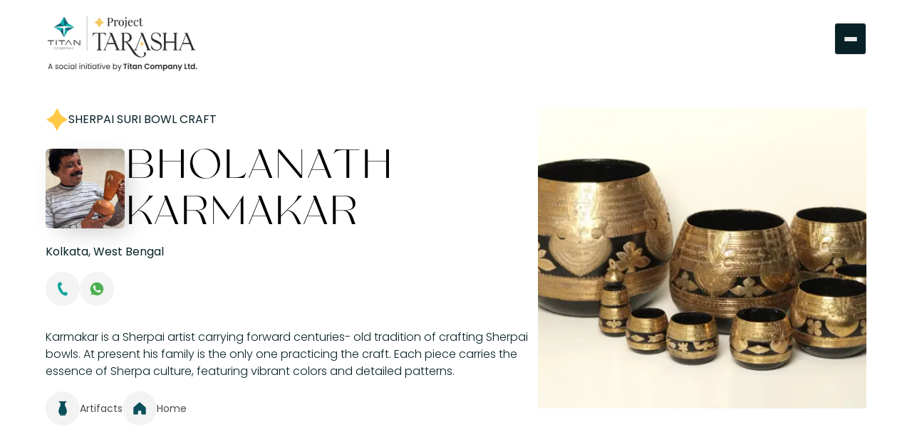

--- FILE ---
content_type: text/html; charset=utf-8
request_url: https://tarasha.org/artist/bholanath-karmakar
body_size: 6276
content:
<!DOCTYPE html><html lang="en"><head><meta charSet="utf-8"/><meta name="viewport" content="width=device-width"/><meta name="twitter:card" content="summary_large_image"/><link rel="icon" href="/favicon.png"/><link rel="preload" as="image" imageSrcSet="/_next/image?url=%2Fblack%20logo.webp&amp;w=384&amp;q=75 1x, /_next/image?url=%2Fblack%20logo.webp&amp;w=750&amp;q=75 2x" fetchpriority="high"/><title>Sherpai Craft: Traditional Wooden Measuring Bowls with Brass Ornamentation</title><meta name="robots" content="index,follow"/><meta name="description" content="Discover Sherpai, traditional wooden measuring bowls from West Bengal. Crafted by Bholanath, these bowls are adorned with brass ornamentation and used for measuring rice and paddy."/><meta property="og:title" content="Sherpai Craft: Traditional Wooden Measuring Bowls with Brass Ornamentation"/><meta property="og:description" content="Discover Sherpai, traditional wooden measuring bowls from West Bengal. Crafted by Bholanath, these bowls are adorned with brass ornamentation and used for measuring rice and paddy."/><meta property="og:url" content="https://tarasha.org/artist/bholanath-karmakar"/><meta property="og:type" content="website"/><meta property="og:image" content="https://tarasha.org/images/tarasha-seo.webp"/><meta property="og:image:alt" content="Tarasha"/><meta property="og:image:width" content="140"/><meta property="og:image:height" content="140"/><meta property="og:locale" content="en_IE"/><meta property="og:site_name" content="Tarasha"/><link rel="canonical" href="https://tarasha.org/artist/bholanath-karmakar"/><link rel="preload" as="image" imageSrcSet="/_next/image?url=https%3A%2F%2Fwww.cms.tarasha.org%2Fwp-content%2Fuploads%2F2024%2F05%2Fbholanath-1.webp&amp;w=640&amp;q=100 640w, /_next/image?url=https%3A%2F%2Fwww.cms.tarasha.org%2Fwp-content%2Fuploads%2F2024%2F05%2Fbholanath-1.webp&amp;w=750&amp;q=100 750w, /_next/image?url=https%3A%2F%2Fwww.cms.tarasha.org%2Fwp-content%2Fuploads%2F2024%2F05%2Fbholanath-1.webp&amp;w=828&amp;q=100 828w, /_next/image?url=https%3A%2F%2Fwww.cms.tarasha.org%2Fwp-content%2Fuploads%2F2024%2F05%2Fbholanath-1.webp&amp;w=1080&amp;q=100 1080w, /_next/image?url=https%3A%2F%2Fwww.cms.tarasha.org%2Fwp-content%2Fuploads%2F2024%2F05%2Fbholanath-1.webp&amp;w=1200&amp;q=100 1200w, /_next/image?url=https%3A%2F%2Fwww.cms.tarasha.org%2Fwp-content%2Fuploads%2F2024%2F05%2Fbholanath-1.webp&amp;w=1920&amp;q=100 1920w, /_next/image?url=https%3A%2F%2Fwww.cms.tarasha.org%2Fwp-content%2Fuploads%2F2024%2F05%2Fbholanath-1.webp&amp;w=2048&amp;q=100 2048w, /_next/image?url=https%3A%2F%2Fwww.cms.tarasha.org%2Fwp-content%2Fuploads%2F2024%2F05%2Fbholanath-1.webp&amp;w=3840&amp;q=100 3840w" imageSizes="(max-width: 300px) 100vw, 300px" fetchpriority="high"/><link rel="preload" href="https://www.cms.tarasha.org/wp-content/uploads/2024/06/Artifacts.svg" as="image" fetchpriority="high"/><link rel="preload" href="https://www.cms.tarasha.org/wp-content/uploads/2024/06/Home.svg" as="image" fetchpriority="high"/><link rel="preload" as="image" imageSrcSet="/_next/image?url=https%3A%2F%2Fwww.cms.tarasha.org%2Fwp-content%2Fuploads%2F2024%2F05%2Fimage-2.webp&amp;w=640&amp;q=75 640w, /_next/image?url=https%3A%2F%2Fwww.cms.tarasha.org%2Fwp-content%2Fuploads%2F2024%2F05%2Fimage-2.webp&amp;w=750&amp;q=75 750w, /_next/image?url=https%3A%2F%2Fwww.cms.tarasha.org%2Fwp-content%2Fuploads%2F2024%2F05%2Fimage-2.webp&amp;w=828&amp;q=75 828w, /_next/image?url=https%3A%2F%2Fwww.cms.tarasha.org%2Fwp-content%2Fuploads%2F2024%2F05%2Fimage-2.webp&amp;w=1080&amp;q=75 1080w, /_next/image?url=https%3A%2F%2Fwww.cms.tarasha.org%2Fwp-content%2Fuploads%2F2024%2F05%2Fimage-2.webp&amp;w=1200&amp;q=75 1200w, /_next/image?url=https%3A%2F%2Fwww.cms.tarasha.org%2Fwp-content%2Fuploads%2F2024%2F05%2Fimage-2.webp&amp;w=1920&amp;q=75 1920w, /_next/image?url=https%3A%2F%2Fwww.cms.tarasha.org%2Fwp-content%2Fuploads%2F2024%2F05%2Fimage-2.webp&amp;w=2048&amp;q=75 2048w, /_next/image?url=https%3A%2F%2Fwww.cms.tarasha.org%2Fwp-content%2Fuploads%2F2024%2F05%2Fimage-2.webp&amp;w=3840&amp;q=75 3840w" imageSizes="(max-width: 300px) 100vw, 300px" fetchpriority="high"/><meta name="next-head-count" content="23"/><link rel="preload" href="/_next/static/media/9720dcd2051f712c-s.p.otf" as="font" type="font/otf" crossorigin="anonymous" data-next-font="size-adjust"/><link rel="preload" href="/_next/static/media/9e82d62334b205f4-s.p.woff2" as="font" type="font/woff2" crossorigin="anonymous" data-next-font="size-adjust"/><link rel="preload" href="/_next/static/media/4c285fdca692ea22-s.p.woff2" as="font" type="font/woff2" crossorigin="anonymous" data-next-font="size-adjust"/><link rel="preload" href="/_next/static/media/eafabf029ad39a43-s.p.woff2" as="font" type="font/woff2" crossorigin="anonymous" data-next-font="size-adjust"/><link rel="preload" href="/_next/static/media/b957ea75a84b6ea7-s.p.woff2" as="font" type="font/woff2" crossorigin="anonymous" data-next-font="size-adjust"/><link rel="preload" href="/_next/static/media/0484562807a97172-s.p.woff2" as="font" type="font/woff2" crossorigin="anonymous" data-next-font="size-adjust"/><link rel="preload" href="/_next/static/media/7db6c35d839a711c-s.p.woff2" as="font" type="font/woff2" crossorigin="anonymous" data-next-font="size-adjust"/><link rel="preload" href="/_next/static/media/6245472ced48d3be-s.p.woff2" as="font" type="font/woff2" crossorigin="anonymous" data-next-font="size-adjust"/><link rel="preload" href="/_next/static/media/8888a3826f4a3af4-s.p.woff2" as="font" type="font/woff2" crossorigin="anonymous" data-next-font="size-adjust"/><link rel="preload" href="/_next/static/css/b7f3cdfe70e45191.css" as="style"/><link rel="stylesheet" href="/_next/static/css/b7f3cdfe70e45191.css" data-n-g=""/><link rel="preload" href="/_next/static/css/b623dfd7f611f2a0.css" as="style"/><link rel="stylesheet" href="/_next/static/css/b623dfd7f611f2a0.css" data-n-p=""/><noscript data-n-css=""></noscript><script defer="" nomodule="" src="/_next/static/chunks/polyfills-42372ed130431b0a.js"></script><script src="/_next/static/chunks/webpack-2ada78a370cb0072.js" defer=""></script><script src="/_next/static/chunks/framework-49c6cecf1f6d5795.js" defer=""></script><script src="/_next/static/chunks/main-723f98eb367cc52a.js" defer=""></script><script src="/_next/static/chunks/pages/_app-ca3e372a3504d17d.js" defer=""></script><script src="/_next/static/chunks/6a4d9673-486bcbec64237678.js" defer=""></script><script src="/_next/static/chunks/752-1fd109b7e2db818a.js" defer=""></script><script src="/_next/static/chunks/pages/artist/%5Bslug%5D-dda151c90ef266c3.js" defer=""></script><script src="/_next/static/P90hvDU4QjT6c2ASenpMD/_buildManifest.js" defer=""></script><script src="/_next/static/P90hvDU4QjT6c2ASenpMD/_ssgManifest.js" defer=""></script></head><body><div id="__next"><div class="w-full h-auto block relative min-h-screen __variable_5475ca __variable_db9d4d font-poppins"><header class="w-full flex-col md:h-[120px] h-[110px] z-[10] bg-white"><div class="flex w-full h-full items-center justify-between relative my-auto lg:px-16 md:px-12 px-4" style="opacity:0;transform:translateY(-70px) translateZ(0)"><div class="lg:flex-row flex-col flex lg:items-end items-start justify-start gap-1"><a class="lg:w-[215px] w-[161px] h-[77px] lg:h-[87px] relative flex shrink-0 justify-start items-start object-contain text-left z-[100]" href="/"><img alt="Tarasha" fetchpriority="high" width="350" height="134" decoding="async" data-nimg="1" class="w-full h-full object-contain object-left" style="color:transparent" srcSet="/_next/image?url=%2Fblack%20logo.webp&amp;w=384&amp;q=75 1x, /_next/image?url=%2Fblack%20logo.webp&amp;w=750&amp;q=75 2x" src="/_next/image?url=%2Fblack%20logo.webp&amp;w=750&amp;q=75"/></a></div><div class="w-[45px] h-[45px] rounded md:top-8 top-8 lg:right-16 md:right-12 right-4 px-0 pt-0  bg-[#f0f0f0] absolute flex flex-col gap-6 justify-start items-start transition-all duration-300 ease z-[100] overflow-hidden"><div class="w-full h-full flex flex-col gap-6"><div class="w-full flex" style="opacity:0"><a class="w-full flex items-center justify-start text-body hover:text-green group transition-all duration-100 ease" href="/about-us"><span class="font-poppins text-base font-normal">About Us</span><svg stroke="currentColor" fill="currentColor" stroke-width="0" viewBox="0 0 24 24" class="text-2xl ml-auto group-hover:-translate-x-1 transition-all duration-300 ease" height="1em" width="1em" xmlns="http://www.w3.org/2000/svg"><path fill="none" d="M0 0h24v24H0V0z"></path><path d="M8.59 16.59 13.17 12 8.59 7.41 10 6l6 6-6 6-1.41-1.41z"></path></svg></a></div><div class="w-full flex" style="opacity:0"><a class="w-full flex items-center justify-start text-body hover:text-green group transition-all duration-100 ease" href="/what-we-do"><span class="font-poppins text-base font-normal">Programs</span><svg stroke="currentColor" fill="currentColor" stroke-width="0" viewBox="0 0 24 24" class="text-2xl ml-auto group-hover:-translate-x-1 transition-all duration-300 ease" height="1em" width="1em" xmlns="http://www.w3.org/2000/svg"><path fill="none" d="M0 0h24v24H0V0z"></path><path d="M8.59 16.59 13.17 12 8.59 7.41 10 6l6 6-6 6-1.41-1.41z"></path></svg></a></div><div class="w-full flex" style="opacity:0"><a class="w-full flex items-center justify-start text-body hover:text-green group transition-all duration-100 ease" href="/craftpreneurs"><span class="font-poppins text-base font-normal">Craftpreneurs</span><svg stroke="currentColor" fill="currentColor" stroke-width="0" viewBox="0 0 24 24" class="text-2xl ml-auto group-hover:-translate-x-1 transition-all duration-300 ease" height="1em" width="1em" xmlns="http://www.w3.org/2000/svg"><path fill="none" d="M0 0h24v24H0V0z"></path><path d="M8.59 16.59 13.17 12 8.59 7.41 10 6l6 6-6 6-1.41-1.41z"></path></svg></a></div><div class="w-full flex" style="opacity:0"><a class="w-full flex items-center justify-start text-body hover:text-green group transition-all duration-100 ease" href="/product-categories"><span class="font-poppins text-base font-normal">Product Categories</span><svg stroke="currentColor" fill="currentColor" stroke-width="0" viewBox="0 0 24 24" class="text-2xl ml-auto group-hover:-translate-x-1 transition-all duration-300 ease" height="1em" width="1em" xmlns="http://www.w3.org/2000/svg"><path fill="none" d="M0 0h24v24H0V0z"></path><path d="M8.59 16.59 13.17 12 8.59 7.41 10 6l6 6-6 6-1.41-1.41z"></path></svg></a></div><div class="w-full flex" style="opacity:0"><a class="w-full flex items-center justify-start text-body hover:text-green group transition-all duration-100 ease" href="/partners"><span class="font-poppins text-base font-normal">Collaborators</span><svg stroke="currentColor" fill="currentColor" stroke-width="0" viewBox="0 0 24 24" class="text-2xl ml-auto group-hover:-translate-x-1 transition-all duration-300 ease" height="1em" width="1em" xmlns="http://www.w3.org/2000/svg"><path fill="none" d="M0 0h24v24H0V0z"></path><path d="M8.59 16.59 13.17 12 8.59 7.41 10 6l6 6-6 6-1.41-1.41z"></path></svg></a></div><div class="w-full flex" style="opacity:0"><a class="w-full flex items-center justify-start text-body hover:text-green group transition-all duration-100 ease" href="/media"><span class="font-poppins text-base font-normal">Media</span><svg stroke="currentColor" fill="currentColor" stroke-width="0" viewBox="0 0 24 24" class="text-2xl ml-auto group-hover:-translate-x-1 transition-all duration-300 ease" height="1em" width="1em" xmlns="http://www.w3.org/2000/svg"><path fill="none" d="M0 0h24v24H0V0z"></path><path d="M8.59 16.59 13.17 12 8.59 7.41 10 6l6 6-6 6-1.41-1.41z"></path></svg></a></div><div class="w-full flex" style="opacity:0"><a class="w-full flex items-center justify-start text-body hover:text-green group transition-all duration-100 ease" href="/events"><span class="font-poppins text-base font-normal">Upcoming Activities</span><svg stroke="currentColor" fill="currentColor" stroke-width="0" viewBox="0 0 24 24" class="text-2xl ml-auto group-hover:-translate-x-1 transition-all duration-300 ease" height="1em" width="1em" xmlns="http://www.w3.org/2000/svg"><path fill="none" d="M0 0h24v24H0V0z"></path><path d="M8.59 16.59 13.17 12 8.59 7.41 10 6l6 6-6 6-1.41-1.41z"></path></svg></a></div><div class="w-full rounded-full bg-white mt-auto h-[46px] mb-6 flex items-center justify-start px-4 py-2"><img alt="titan logo" loading="lazy" width="150" height="50" decoding="async" data-nimg="1" class="w-[102px]" style="color:transparent" src="/images/titan-logo-black.svg"/><div class="flex items-center justify-end gap-4 ml-auto"><a class="rounded-full w-[30px] h-[30px] border-[#072126] border-[1px] flex items-center justify-center hover:bg-[#072126] hover:text-white transition-all duration-300 ease" href="https://www.facebook.com/profile.php?id=61570976643932" target="_blank" rel="noreferrer" aria-label="facebook icon"><svg stroke="currentColor" fill="currentColor" stroke-width="0" viewBox="0 0 320 512" class="text-lg" height="1em" width="1em" xmlns="http://www.w3.org/2000/svg"><path d="M279.14 288l14.22-92.66h-88.91v-60.13c0-25.35 12.42-50.06 52.24-50.06h40.42V6.26S260.43 0 225.36 0c-73.22 0-121.08 44.38-121.08 124.72v70.62H22.89V288h81.39v224h100.17V288z"></path></svg></a><a aria-label="Tarasha Instagram" class="rounded-full w-[30px] h-[30px] border-[#072126] border-[1px] flex items-center justify-center hover:bg-[#072126] hover:text-white transition-all duration-300 ease" href="https://www.instagram.com/projecttarasha/" target="_blank" rel="noreferrer"><svg stroke="currentColor" fill="currentColor" stroke-width="0" viewBox="0 0 448 512" class="text-lg" height="1em" width="1em" xmlns="http://www.w3.org/2000/svg"><path d="M224.1 141c-63.6 0-114.9 51.3-114.9 114.9s51.3 114.9 114.9 114.9S339 319.5 339 255.9 287.7 141 224.1 141zm0 189.6c-41.1 0-74.7-33.5-74.7-74.7s33.5-74.7 74.7-74.7 74.7 33.5 74.7 74.7-33.6 74.7-74.7 74.7zm146.4-194.3c0 14.9-12 26.8-26.8 26.8-14.9 0-26.8-12-26.8-26.8s12-26.8 26.8-26.8 26.8 12 26.8 26.8zm76.1 27.2c-1.7-35.9-9.9-67.7-36.2-93.9-26.2-26.2-58-34.4-93.9-36.2-37-2.1-147.9-2.1-184.9 0-35.8 1.7-67.6 9.9-93.9 36.1s-34.4 58-36.2 93.9c-2.1 37-2.1 147.9 0 184.9 1.7 35.9 9.9 67.7 36.2 93.9s58 34.4 93.9 36.2c37 2.1 147.9 2.1 184.9 0 35.9-1.7 67.7-9.9 93.9-36.2 26.2-26.2 34.4-58 36.2-93.9 2.1-37 2.1-147.8 0-184.8zM398.8 388c-7.8 19.6-22.9 34.7-42.6 42.6-29.5 11.7-99.5 9-132.1 9s-102.7 2.6-132.1-9c-19.6-7.8-34.7-22.9-42.6-42.6-11.7-29.5-9-99.5-9-132.1s-2.6-102.7 9-132.1c7.8-19.6 22.9-34.7 42.6-42.6 29.5-11.7 99.5-9 132.1-9s102.7-2.6 132.1 9c19.6 7.8 34.7 22.9 42.6 42.6 11.7 29.5 9 99.5 9 132.1s2.7 102.7-9 132.1z"></path></svg></a></div></div></div></div><button aria-label="hamburger icon" class="bg-body border-[#f0f0f0] md:top-8 top-8 lg:right-16 md:right-12 right-4 rounded border-[0.5px] absolute z-[100] w-[45px] h-[45px] flex flex-col justify-center gap-[5px] items-center group outline-none overflow-hidden focus:outline-none transition-all duration-200 ease"><div class="h-[2px] shrink-0 bg-[#eaeaea] rounded-xl transition ease transform duration-300 w-[18px] rotate-0"></div><div class="h-[2px] shrink-0 bg-[#eaeaea] rounded-xl transition ease transform duration-300 w-[18px] opacity-100 "></div><div class="h-[2px] shrink-0 bg-[#eaeaea] rounded-xl transition ease transform duration-300 rotate-0 w-[18px]"></div></button></div></header><main class=""><div class="h-auto w-full" style="opacity:0"><div class=" w-full h-auto flex flex-col z-0 py-0 px-4 md:px-12 lg:px-16 bg-white"><div class="w-full flex flex-col"><div class="lg:flex-row flex flex-col-reverse lg:auto-rows-auto md:gap-16 gap-6 lg:w-full justify-between w-fit lg:pt-8 md:pb-20 pb-10 mx-auto"><div class="w-full"><p class="font-poppins lg:text-base text-sm uppercase flex items-center gap-2 text-body"><img src="/images/star.svg" alt="star" class="lg:w-8 lg:h-8 h-5 w-5 object-contain"/>Sherpai Suri Bowl Craft</p><div class="flex flex-row items-center gap-3 mt-4 mb-3"><div class="lg:w-[111px] lg:h-[112px] w-[65px] h-[66px] shrink-0 relative group"><img alt="Bholanath Karmakar" fetchpriority="high" decoding="async" data-nimg="fill" class="object-cover w-full h-full object-center shadow-artist rounded-md" style="position:absolute;height:100%;width:100%;left:0;top:0;right:0;bottom:0;color:transparent" sizes="(max-width: 300px) 100vw, 300px" srcSet="/_next/image?url=https%3A%2F%2Fwww.cms.tarasha.org%2Fwp-content%2Fuploads%2F2024%2F05%2Fbholanath-1.webp&amp;w=640&amp;q=100 640w, /_next/image?url=https%3A%2F%2Fwww.cms.tarasha.org%2Fwp-content%2Fuploads%2F2024%2F05%2Fbholanath-1.webp&amp;w=750&amp;q=100 750w, /_next/image?url=https%3A%2F%2Fwww.cms.tarasha.org%2Fwp-content%2Fuploads%2F2024%2F05%2Fbholanath-1.webp&amp;w=828&amp;q=100 828w, /_next/image?url=https%3A%2F%2Fwww.cms.tarasha.org%2Fwp-content%2Fuploads%2F2024%2F05%2Fbholanath-1.webp&amp;w=1080&amp;q=100 1080w, /_next/image?url=https%3A%2F%2Fwww.cms.tarasha.org%2Fwp-content%2Fuploads%2F2024%2F05%2Fbholanath-1.webp&amp;w=1200&amp;q=100 1200w, /_next/image?url=https%3A%2F%2Fwww.cms.tarasha.org%2Fwp-content%2Fuploads%2F2024%2F05%2Fbholanath-1.webp&amp;w=1920&amp;q=100 1920w, /_next/image?url=https%3A%2F%2Fwww.cms.tarasha.org%2Fwp-content%2Fuploads%2F2024%2F05%2Fbholanath-1.webp&amp;w=2048&amp;q=100 2048w, /_next/image?url=https%3A%2F%2Fwww.cms.tarasha.org%2Fwp-content%2Fuploads%2F2024%2F05%2Fbholanath-1.webp&amp;w=3840&amp;q=100 3840w" src="/_next/image?url=https%3A%2F%2Fwww.cms.tarasha.org%2Fwp-content%2Fuploads%2F2024%2F05%2Fbholanath-1.webp&amp;w=3840&amp;q=100"/></div><h2 class="leading-none ">bholanath karmakar</h2></div><p class="font-poppins lg:text-base text-sm flex items-center gap-2 text-body">Kolkata, West Bengal</p><div class="w-full lg:my-4 flex flex-row items-center lg:justify-start justify-center gap-3 bg-white lg:relative fixed left-0 lg:py-0 py-4 bottom-0 z-[1] lg:shadow-[0_15px_34px_0px_rgba(0,0,0,0)] shadow-[0_15px_34px_0px_rgba(0,0,0,0.25)]"><a href="tel:+919732243326"><div class="flex flex-row gap-2 items-center"><div class="md:w-12 md:h-12 h-11 w-11 rounded-full bg-[#F4F4F4] flex justify-center items-center"><img src="/images/artist/phone-icon.svg" alt="phone icon" class="h-5 w-5 object-contain"/></div></div></a><a href="https://wa.me/919732243326" target="_blank" rel="noreferrer"><div class="flex flex-row gap-2 items-center"><div class="md:w-12 md:h-12 h-11 w-11 rounded-full bg-[#F4F4F4] flex justify-center items-center"><img src="/images/artist/whatsapp-icon.svg" alt="whastapp icon" class="h-5 w-5 object-contain"/></div></div></a></div><div class="flex lg:flex-col flex-col-reverse"><div class="text-sm text-[#072126] font-light mt-4 "><p>Karmakar is a Sherpai artist carrying forward centuries- old tradition of crafting Sherpai bowls. At present his family is the only one practicing the craft. Each piece carries the essence of Sherpa culture, featuring vibrant colors and detailed patterns.</p>
</div><div class="flex flex-row w-full md:gap-10 gap-8 mt-4"><div class="flex items-center gap-2"><div class="relative md:w-12 md:h-12 h-11 w-11"><img alText="Artifacts" fetchpriority="high" decoding="async" data-nimg="fill" class="object-cover w-full h-full object-center" style="position:absolute;height:100%;width:100%;left:0;top:0;right:0;bottom:0;color:transparent" src="https://www.cms.tarasha.org/wp-content/uploads/2024/06/Artifacts.svg"/></div><p class="text-sm font-poppins text-[#353535]/90">Artifacts</p></div><div class="flex items-center gap-2"><div class="relative md:w-12 md:h-12 h-11 w-11"><img alText="Home" fetchpriority="high" decoding="async" data-nimg="fill" class="object-cover w-full h-full object-center" style="position:absolute;height:100%;width:100%;left:0;top:0;right:0;bottom:0;color:transparent" src="https://www.cms.tarasha.org/wp-content/uploads/2024/06/Home.svg"/></div><p class="text-sm font-poppins text-[#353535]/90">Home</p></div></div></div></div><div class="lg:max-w-[40%] w-full md:h-[422px] h-[256px] relative shrink-0"><img alt="artist image" fetchpriority="high" decoding="async" data-nimg="fill" class="object-cover w-full h-full object-center" style="position:absolute;height:100%;width:100%;left:0;top:0;right:0;bottom:0;color:transparent" sizes="(max-width: 300px) 100vw, 300px" srcSet="/_next/image?url=https%3A%2F%2Fwww.cms.tarasha.org%2Fwp-content%2Fuploads%2F2024%2F05%2Fimage-2.webp&amp;w=640&amp;q=75 640w, /_next/image?url=https%3A%2F%2Fwww.cms.tarasha.org%2Fwp-content%2Fuploads%2F2024%2F05%2Fimage-2.webp&amp;w=750&amp;q=75 750w, /_next/image?url=https%3A%2F%2Fwww.cms.tarasha.org%2Fwp-content%2Fuploads%2F2024%2F05%2Fimage-2.webp&amp;w=828&amp;q=75 828w, /_next/image?url=https%3A%2F%2Fwww.cms.tarasha.org%2Fwp-content%2Fuploads%2F2024%2F05%2Fimage-2.webp&amp;w=1080&amp;q=75 1080w, /_next/image?url=https%3A%2F%2Fwww.cms.tarasha.org%2Fwp-content%2Fuploads%2F2024%2F05%2Fimage-2.webp&amp;w=1200&amp;q=75 1200w, /_next/image?url=https%3A%2F%2Fwww.cms.tarasha.org%2Fwp-content%2Fuploads%2F2024%2F05%2Fimage-2.webp&amp;w=1920&amp;q=75 1920w, /_next/image?url=https%3A%2F%2Fwww.cms.tarasha.org%2Fwp-content%2Fuploads%2F2024%2F05%2Fimage-2.webp&amp;w=2048&amp;q=75 2048w, /_next/image?url=https%3A%2F%2Fwww.cms.tarasha.org%2Fwp-content%2Fuploads%2F2024%2F05%2Fimage-2.webp&amp;w=3840&amp;q=75 3840w" src="/_next/image?url=https%3A%2F%2Fwww.cms.tarasha.org%2Fwp-content%2Fuploads%2F2024%2F05%2Fimage-2.webp&amp;w=3840&amp;q=75"/></div></div></div></div><div class=" w-full h-auto flex flex-col z-0 lg:py-24 py-16 px-4 md:px-12 lg:px-16 bg-[rgb(7,33,38)]"><div class="w-full flex flex-col"><div class="mx-auto w-full flex lg:flex-row lg:gap-20 gap-12 flex-col lg:items-center justify-center"><div class="flex flex-col w-full shrink"><h2 class="text-[#f0f0f0] uppercase mb-2 lg:mb-0">about craft</h2><div class="text-[#f0f0f0] font-light text-sm"><p>Sherpai, a traditional craft that has been around for centuries. Sherpai are traditional wooden measuring bowls, bound and ornamented with brass, which were used to measure rice and paddy.</p>
</div><img src="/images/artist/about-divider.svg" alt="divider" class="w-full object-contain my-8"/></div><div class="flex flex-col shrink-0 w-fit gap-4 justify-center items-center"><p class="md:text-[20px] text-sm text-white capitalize">Craft Style Followed:</p><div class="flex flex-row gap-4"><div class="flex flex-col items-center gap-2"><div class="relative w-[154px] h-[154px]"><img alt="Sherpai Suri Bowl Craft" loading="lazy" decoding="async" data-nimg="fill" class="object-cover w-full h-full object-center shadow-artist" style="position:absolute;height:100%;width:100%;left:0;top:0;right:0;bottom:0;color:transparent" sizes="(max-width: 768px) 100vw, (max-width: 1200px) 50vw, 33vw" srcSet="/_next/image?url=https%3A%2F%2Fwww.cms.tarasha.org%2Fwp-content%2Fuploads%2F2024%2F06%2Fsherpai.jpg&amp;w=256&amp;q=100 256w, /_next/image?url=https%3A%2F%2Fwww.cms.tarasha.org%2Fwp-content%2Fuploads%2F2024%2F06%2Fsherpai.jpg&amp;w=384&amp;q=100 384w, /_next/image?url=https%3A%2F%2Fwww.cms.tarasha.org%2Fwp-content%2Fuploads%2F2024%2F06%2Fsherpai.jpg&amp;w=640&amp;q=100 640w, /_next/image?url=https%3A%2F%2Fwww.cms.tarasha.org%2Fwp-content%2Fuploads%2F2024%2F06%2Fsherpai.jpg&amp;w=750&amp;q=100 750w, /_next/image?url=https%3A%2F%2Fwww.cms.tarasha.org%2Fwp-content%2Fuploads%2F2024%2F06%2Fsherpai.jpg&amp;w=828&amp;q=100 828w, /_next/image?url=https%3A%2F%2Fwww.cms.tarasha.org%2Fwp-content%2Fuploads%2F2024%2F06%2Fsherpai.jpg&amp;w=1080&amp;q=100 1080w, /_next/image?url=https%3A%2F%2Fwww.cms.tarasha.org%2Fwp-content%2Fuploads%2F2024%2F06%2Fsherpai.jpg&amp;w=1200&amp;q=100 1200w, /_next/image?url=https%3A%2F%2Fwww.cms.tarasha.org%2Fwp-content%2Fuploads%2F2024%2F06%2Fsherpai.jpg&amp;w=1920&amp;q=100 1920w, /_next/image?url=https%3A%2F%2Fwww.cms.tarasha.org%2Fwp-content%2Fuploads%2F2024%2F06%2Fsherpai.jpg&amp;w=2048&amp;q=100 2048w, /_next/image?url=https%3A%2F%2Fwww.cms.tarasha.org%2Fwp-content%2Fuploads%2F2024%2F06%2Fsherpai.jpg&amp;w=3840&amp;q=100 3840w" src="/_next/image?url=https%3A%2F%2Fwww.cms.tarasha.org%2Fwp-content%2Fuploads%2F2024%2F06%2Fsherpai.jpg&amp;w=3840&amp;q=100"/></div><p class="lg:text-base text-sm text-white text-center max-w-[154px]">Sherpai Suri Bowl Craft</p></div></div></div></div></div></div><div class=" w-full h-auto flex flex-col z-0 lg:py-24 py-16 px-4 md:px-12 lg:px-16 bg-yellow"><div class="w-full flex flex-col"><div class="carouselWrapper relative featureCarousel w-full mx-auto z-0   "><div class="swiper w-full"><div class="swiper-wrapper"><div class="swiper-slide"><div class="flex lg:flex-row flex-col w-full items-center justify-between"><div class="flex flex-col w-full h-full"><h1 class="!leading-none text-center mx-auto lg:text-left lg:mr-auto">notable collabs</h1><h4 class="font-poppins font-medium text-[#353535] hidden lg:block">Sherpai</h4></div><div class="flex flex-col w-fit shrink-0 mt-4 lg:mt-0"><div class="lg:w-[563px] w-full md:h-[500px] h-[272px] relative group overflow-hidden"><img alt="Sherpai" loading="lazy" decoding="async" data-nimg="fill" class="object-cover w-full h-full object-center" style="position:absolute;height:100%;width:100%;left:0;top:0;right:0;bottom:0;color:transparent" sizes="(max-width: 225px) 100vw, 225px" srcSet="/_next/image?url=https%3A%2F%2Fwww.cms.tarasha.org%2Fwp-content%2Fuploads%2F2024%2F05%2Fdfd.jpg&amp;w=640&amp;q=100 640w, /_next/image?url=https%3A%2F%2Fwww.cms.tarasha.org%2Fwp-content%2Fuploads%2F2024%2F05%2Fdfd.jpg&amp;w=750&amp;q=100 750w, /_next/image?url=https%3A%2F%2Fwww.cms.tarasha.org%2Fwp-content%2Fuploads%2F2024%2F05%2Fdfd.jpg&amp;w=828&amp;q=100 828w, /_next/image?url=https%3A%2F%2Fwww.cms.tarasha.org%2Fwp-content%2Fuploads%2F2024%2F05%2Fdfd.jpg&amp;w=1080&amp;q=100 1080w, /_next/image?url=https%3A%2F%2Fwww.cms.tarasha.org%2Fwp-content%2Fuploads%2F2024%2F05%2Fdfd.jpg&amp;w=1200&amp;q=100 1200w, /_next/image?url=https%3A%2F%2Fwww.cms.tarasha.org%2Fwp-content%2Fuploads%2F2024%2F05%2Fdfd.jpg&amp;w=1920&amp;q=100 1920w, /_next/image?url=https%3A%2F%2Fwww.cms.tarasha.org%2Fwp-content%2Fuploads%2F2024%2F05%2Fdfd.jpg&amp;w=2048&amp;q=100 2048w, /_next/image?url=https%3A%2F%2Fwww.cms.tarasha.org%2Fwp-content%2Fuploads%2F2024%2F05%2Fdfd.jpg&amp;w=3840&amp;q=100 3840w" src="/_next/image?url=https%3A%2F%2Fwww.cms.tarasha.org%2Fwp-content%2Fuploads%2F2024%2F05%2Fdfd.jpg&amp;w=3840&amp;q=100"/></div><div class="flex lg:flex-col flex-row lg:justify-start lg:items-start justify-between items-center lg:mt-0 mt-4 border-b-[1px] border-body/20 pb-3 lg:pb-0 lg:border-b-0"><h5 class="text-[#353535] lg:mt-4 lg:text-[20px] text-sm">Rashmi</h5><p class="text-sm text-[#353535] lg:mt-1 lg:uppercase">Designer</p></div><h4 class="font-poppins font-medium text-[#353535] lg:hidden mt-4 lg:mt-0">Sherpai</h4></div></div></div></div><div class="swiper-button-prev"></div><div class="swiper-button-next"></div></div></div></div></div><div class=" w-full h-auto flex flex-col z-0 lg:py-24 py-16 px-4 md:px-12 lg:px-16 bg-white"><div class="w-full flex flex-col"><div class="flex flex-col items-center justify-center w-full lg:max-w-[900px] mx-auto"><div class="flex lg:flex-row flex-col lg:items-center lg:justify-between w-full"><div class="flex-col w-full flex"><h2>contact artist</h2><p class="text-sm font-poppins font-light text-[#072126] mt-3">Get in touch with the artist for inquiries about orders and collaboration opportunities.</p></div></div><div class="w-full flex lg:flex-row flex-col lg:items-center lg:justify-between lg:gap-12 gap-6 lg:mt-16 mt-8"><div class="flex items-center gap-2"><div class="w-[43px] h-[43px] object-contain relative"><img alt="phone icon" loading="lazy" decoding="async" data-nimg="fill" class="w-full h-full object-contain" style="position:absolute;height:100%;width:100%;left:0;top:0;right:0;bottom:0;color:transparent" src="/images/phone-icon.svg"/></div><a href="tel:+919732243326" class="underline text-[#072126]/90 font-poppins font-normal">+91 <!-- -->9732243326</a></div><div class="flex items-center gap-2"><div class="w-[43px] h-[43px] object-contain relative"><img alt="email icon" loading="lazy" decoding="async" data-nimg="fill" class="w-full h-full object-contain" style="position:absolute;height:100%;width:100%;left:0;top:0;right:0;bottom:0;color:transparent" src="/images/email-icon.svg"/></div><a href="mailto:karmakarsherpai79@gmail.com" class="underline text-[#072126]/90 font-poppins font-normal">karmakarsherpai79@gmail.com</a></div><div class="flex items-center gap-2"><div class="w-[43px] h-[43px] object-contain relative"><img alt="instagram icon" loading="lazy" decoding="async" data-nimg="fill" class="w-full h-full object-contain" style="position:absolute;height:100%;width:100%;left:0;top:0;right:0;bottom:0;color:transparent" src="/images/location-icon-box.svg"/></div><p class="underline text-[#072126]/90 font-poppins font-normal">Kolkata, West Bengal</p></div></div></div></div></div></div></main><div class=" w-full h-auto flex flex-col z-0 py-10 px-4 md:px-12 lg:px-16 bg-body py-10 relative overflow-hidden z-[100]"><div class="w-full flex flex-col"><img alt="tarasha" loading="lazy" width="290" height="312" decoding="async" data-nimg="1" class="absolute top-0 -right-20 w-[290px] h-[312px] z-0" style="color:transparent" src="/images/footer-star.svg"/><div class="flex items-center w-full"><a class="lg:w-[325px] lg:h-[91px] w-[191px] h-[57px] relative flex shrink-0 justify-start items-start object-contain text-left z-[100]" href="/"><img alt="Tarasha" loading="lazy" width="325" height="91" decoding="async" data-nimg="1" class="w-full h-full object-contain object-left" style="color:transparent" src="/white logo.svg"/></a><div class="flex items-center justify-end gap-4 ml-auto z-[1]"><a class="rounded-full w-[38px] h-[38px] border-white/80 border-[1px] flex items-center justify-center hover:bg-white hover:text-body text-white/80 transition-all duration-300 ease" href="https://www.facebook.com/profile.php?id=61570976643932" target="_blank" rel="noreferrer" aria-label="Tarasha Facebook"><svg stroke="currentColor" fill="currentColor" stroke-width="0" viewBox="0 0 320 512" class="text-xl" height="1em" width="1em" xmlns="http://www.w3.org/2000/svg"><path d="M279.14 288l14.22-92.66h-88.91v-60.13c0-25.35 12.42-50.06 52.24-50.06h40.42V6.26S260.43 0 225.36 0c-73.22 0-121.08 44.38-121.08 124.72v70.62H22.89V288h81.39v224h100.17V288z"></path></svg></a><a aria-label="Tarasha Instagram" class="rounded-full w-[38px] h-[38px] border-white/80 border-[1px] flex items-center justify-center hover:bg-white hover:text-body text-white/80 transition-all duration-300 ease" href="https://www.instagram.com/projecttarasha/" target="_blank" rel="noreferrer"><svg stroke="currentColor" fill="currentColor" stroke-width="0" viewBox="0 0 448 512" class="text-xl" height="1em" width="1em" xmlns="http://www.w3.org/2000/svg"><path d="M224.1 141c-63.6 0-114.9 51.3-114.9 114.9s51.3 114.9 114.9 114.9S339 319.5 339 255.9 287.7 141 224.1 141zm0 189.6c-41.1 0-74.7-33.5-74.7-74.7s33.5-74.7 74.7-74.7 74.7 33.5 74.7 74.7-33.6 74.7-74.7 74.7zm146.4-194.3c0 14.9-12 26.8-26.8 26.8-14.9 0-26.8-12-26.8-26.8s12-26.8 26.8-26.8 26.8 12 26.8 26.8zm76.1 27.2c-1.7-35.9-9.9-67.7-36.2-93.9-26.2-26.2-58-34.4-93.9-36.2-37-2.1-147.9-2.1-184.9 0-35.8 1.7-67.6 9.9-93.9 36.1s-34.4 58-36.2 93.9c-2.1 37-2.1 147.9 0 184.9 1.7 35.9 9.9 67.7 36.2 93.9s58 34.4 93.9 36.2c37 2.1 147.9 2.1 184.9 0 35.9-1.7 67.7-9.9 93.9-36.2 26.2-26.2 34.4-58 36.2-93.9 2.1-37 2.1-147.8 0-184.8zM398.8 388c-7.8 19.6-22.9 34.7-42.6 42.6-29.5 11.7-99.5 9-132.1 9s-102.7 2.6-132.1-9c-19.6-7.8-34.7-22.9-42.6-42.6-11.7-29.5-9-99.5-9-132.1s-2.6-102.7 9-132.1c7.8-19.6 22.9-34.7 42.6-42.6 29.5-11.7 99.5-9 132.1-9s102.7-2.6 132.1 9c19.6 7.8 34.7 22.9 42.6 42.6 11.7 29.5 9 99.5 9 132.1s2.7 102.7-9 132.1z"></path></svg></a></div></div><div class="lg:flex grid grid-cols-2 auto-rows-auto items-center lg:gap-8 gap-4 lg:mt-12 lg:mb-0 my-8 z-[1]"><a class="text-sm text-white text-white hover:text-yellow transition-all duration-300 ease" href="/about-us">About Us</a><a class="text-sm text-white text-white hover:text-yellow transition-all duration-300 ease" href="/what-we-do">Programs</a><a class="text-sm text-white text-white hover:text-yellow transition-all duration-300 ease" href="/craftpreneurs">Craftpreneurs</a><a class="text-sm text-white text-white hover:text-yellow transition-all duration-300 ease" href="/product-categories">Product Categories</a><a class="text-sm text-white text-white hover:text-yellow transition-all duration-300 ease" href="/partners">Collaborators</a><a class="text-sm text-white text-white hover:text-yellow transition-all duration-300 ease" href="/media">Media</a><a class="text-sm text-white text-white hover:text-yellow transition-all duration-300 ease" href="/events">Upcoming Activities</a><a class="text-sm text-white text-white hover:text-yellow transition-all duration-300 ease" href="/privacy-policy">Privacy Poilicy</a></div></div></div></div></div><script id="__NEXT_DATA__" type="application/json">{"props":{"pageProps":{"artist":{"__typename":"Artist","id":"cG9zdDo4MA==","slug":"bholanath-karmakar","title":"Bholanath Karmakar","featuredImage":{"__typename":"NodeWithFeaturedImageToMediaItemConnectionEdge","node":{"__typename":"MediaItem","altText":"","mediaItemUrl":"https://www.cms.tarasha.org/wp-content/uploads/2024/05/image-2.webp","sizes":"(max-width: 300px) 100vw, 300px"}},"artistTags":{"__typename":"ArtistToArtistTagConnection","edges":[{"__typename":"ArtistToArtistTagConnectionEdge","node":{"__typename":"ArtistTag","name":"Artifacts","artistTagData":{"__typename":"ArtistTagData","icon":{"__typename":"AcfMediaItemConnectionEdge","node":{"__typename":"MediaItem","altText":"","mediaItemUrl":"https://www.cms.tarasha.org/wp-content/uploads/2024/06/Artifacts.svg"}}}}},{"__typename":"ArtistToArtistTagConnectionEdge","node":{"__typename":"ArtistTag","name":"Home","artistTagData":{"__typename":"ArtistTagData","icon":{"__typename":"AcfMediaItemConnectionEdge","node":{"__typename":"MediaItem","altText":"","mediaItemUrl":"https://www.cms.tarasha.org/wp-content/uploads/2024/06/Home.svg"}}}}}]},"craftStyles":{"__typename":"ArtistToCraftStyleConnection","edges":[{"__typename":"ArtistToCraftStyleConnectionEdge","node":{"__typename":"CraftStyle","name":"Sherpai Suri Bowl Craft","craftStyleData":{"__typename":"CraftStyleData","image":{"__typename":"AcfMediaItemConnectionEdge","node":{"__typename":"MediaItem","altText":"sherpai","mediaItemUrl":"https://www.cms.tarasha.org/wp-content/uploads/2024/06/sherpai.jpg"}}}}}]},"artistData":{"__typename":"ArtistData","metaDescription":"Discover Sherpai, traditional wooden measuring bowls from West Bengal. Crafted by Bholanath, these bowls are adorned with brass ornamentation and used for measuring rice and paddy.","metaTitle":"Sherpai Craft: Traditional Wooden Measuring Bowls with Brass Ornamentation","artistType":"Sherpai Suri Bowl Craft","location":"Kolkata, West Bengal","phoneNumber":"9732243326","whatsappNumber":"9732243326","email":"karmakarsherpai79@gmail.com","description":"\u003cp\u003eKarmakar is a Sherpai artist carrying forward centuries- old tradition of crafting Sherpai bowls. At present his family is the only one practicing the craft. Each piece carries the essence of Sherpa culture, featuring vibrant colors and detailed patterns.\u003c/p\u003e\n","shopLink":null,"artistImage":{"__typename":"AcfMediaItemConnectionEdge","node":{"__typename":"MediaItem","altText":"bholanath","title":"bholanath","sizes":"(max-width: 300px) 100vw, 300px","mediaItemUrl":"https://www.cms.tarasha.org/wp-content/uploads/2024/05/bholanath-1.webp"}},"bannerImage":{"__typename":"AcfMediaItemConnectionEdge","node":{"__typename":"MediaItem","altText":"","title":"image (2)","sizes":"(max-width: 300px) 100vw, 300px","mediaItemUrl":"https://www.cms.tarasha.org/wp-content/uploads/2024/05/image-2.webp"}},"about":"\u003cp\u003eSherpai, a traditional craft that has been around for centuries. Sherpai are traditional wooden measuring bowls, bound and ornamented with brass, which were used to measure rice and paddy.\u003c/p\u003e\n","award":null,"collab":[{"__typename":"ArtistDataCollab","collabTitle":"Sherpai","collabDescription":null,"collabName":"Rashmi","collabIndustry":"Designer","collabimg":{"__typename":"AcfMediaItemConnectionEdge","node":{"__typename":"MediaItem","altText":"","sourceUrl":"https://www.cms.tarasha.org/wp-content/uploads/2024/05/dfd.jpg","sizes":"(max-width: 225px) 100vw, 225px"}}}],"instaHandle":null,"instaLink":null,"profileImage":{"__typename":"AcfMediaItemConnectionEdge","node":{"__typename":"MediaItem","altText":"bholanath","mediaItemUrl":"https://www.cms.tarasha.org/wp-content/uploads/2024/05/bholanath-1.webp","sizes":"(max-width: 300px) 100vw, 300px","title":"bholanath"}}}}},"__N_SSG":true},"page":"/artist/[slug]","query":{"slug":"bholanath-karmakar"},"buildId":"P90hvDU4QjT6c2ASenpMD","isFallback":false,"isExperimentalCompile":false,"gsp":true,"scriptLoader":[]}</script></body></html>

--- FILE ---
content_type: image/svg+xml
request_url: https://tarasha.org/images/location-icon-box.svg
body_size: 579
content:
<svg id="Group_22617" data-name="Group 22617" xmlns="http://www.w3.org/2000/svg" width="43" height="43" viewBox="0 0 43 43">
  <rect id="Rectangle_7263" data-name="Rectangle 7263" width="43" height="43" rx="21.5" fill="#f3f3f3"/>
  <g id="Group_21567" data-name="Group 21567" transform="translate(6.197 6.373)">
    <path id="Path_9778" data-name="Path 9778" d="M18.824,4A8.826,8.826,0,0,0,10,12.824c0,6.618,8.824,16.388,8.824,16.388s8.824-9.769,8.824-16.388A8.826,8.826,0,0,0,18.824,4Zm0,11.976a3.151,3.151,0,1,1,3.151-3.151A3.153,3.153,0,0,1,18.824,15.976Z" transform="translate(-3.697 -1.479)" fill="#0b4f5a"/>
    <path id="Path_9779" data-name="Path 9779" d="M0,0H30.254V30.254H0Z" fill="none"/>
  </g>
</svg>


--- FILE ---
content_type: image/svg+xml
request_url: https://tarasha.org/images/artist/whatsapp-icon.svg
body_size: 412
content:
<svg xmlns="http://www.w3.org/2000/svg" width="26.328" height="26.328" viewBox="0 0 26.328 26.328">
    <path data-name="Path 9757" d="M13.167 0h-.007A13.156 13.156 0 0 0 2.506 20.88l-1.64 4.89 5.06-1.618A13.162 13.162 0 1 0 13.167 0z" style="fill:#fff"/>
    <path data-name="Path 9726" d="M12.137 0h-.007a12.126 12.126 0 0 0-9.82 19.245L.8 23.753l4.664-1.491A12.131 12.131 0 1 0 12.137 0z" transform="translate(1.031 1.031)" style="fill:#4caf50"/>
    <path data-name="Path 9727" d="M17.465 15.243a3.424 3.424 0 0 1-2.381 1.712c-.634.135-1.462.243-4.25-.913-3.566-1.477-5.862-5.1-6.041-5.336a6.93 6.93 0 0 1-1.441-3.66 3.874 3.874 0 0 1 1.241-2.952 1.763 1.763 0 0 1 1.241-.435c.15 0 .285.008.406.014.356.015.535.036.77.6.29.704 1.006 2.445 1.09 2.627a.722.722 0 0 1 .052.657 2.1 2.1 0 0 1-.393.557c-.179.206-.349.364-.528.585-.164.193-.349.4-.143.755a10.77 10.77 0 0 0 1.97 2.446 8.92 8.92 0 0 0 2.842 1.752.767.767 0 0 0 .855-.135 14.68 14.68 0 0 0 .948-1.256.677.677 0 0 1 .874-.261c.328.114 2.061.971 2.418 1.148s.592.264.678.414a3.022 3.022 0 0 1-.208 1.681z" transform="translate(2.763 2.921)" style="fill:#fafafa"/>
</svg>


--- FILE ---
content_type: image/svg+xml
request_url: https://tarasha.org/images/email-icon.svg
body_size: 566
content:
<svg xmlns="http://www.w3.org/2000/svg" width="43" height="43" viewBox="0 0 43 43">
  <g id="Group_21803" data-name="Group 21803" transform="translate(-36 -1395.5)">
    <rect id="Rectangle_7263" data-name="Rectangle 7263" width="43" height="43" rx="21.5" transform="translate(36 1395.5)" fill="#f3f3f3"/>
    <path id="Path_9735" data-name="Path 9735" d="M18.026,4H3.781A1.778,1.778,0,0,0,2.009,5.781L2,16.465a1.786,1.786,0,0,0,1.781,1.781H18.026a1.786,1.786,0,0,0,1.781-1.781V5.781A1.786,1.786,0,0,0,18.026,4ZM17.67,7.784l-6.295,3.935a.9.9,0,0,1-.944,0L4.137,7.784a.756.756,0,1,1,.8-1.282l5.965,3.73L16.869,6.5a.756.756,0,1,1,.8,1.282Z" transform="translate(47 1405.5)" fill="#0b4f5a"/>
  </g>
</svg>


--- FILE ---
content_type: image/svg+xml
request_url: https://tarasha.org/images/phone-icon.svg
body_size: 384
content:
<svg xmlns="http://www.w3.org/2000/svg" width="43" height="43" viewBox="0 0 43 43">
  <g id="Group_21801" data-name="Group 21801" transform="translate(-36 -1340.5)">
    <rect id="Rectangle_7263" data-name="Rectangle 7263" width="43" height="43" rx="21.5" transform="translate(36 1340.5)" fill="#f3f3f3"/>
    <path id="Path_8939" data-name="Path 8939" d="M108.315,37.462c.027-.037,0-.027-.054,0l-1.624.887a1.449,1.449,0,0,1-1.348.181,1.411,1.411,0,0,1-.533-.615l-1.786-3.261-1.7-3.343a1.4,1.4,0,0,1-.207-.786c.061-.577.634-.87.909-1.011l1.648-.842.04-.021-1.31-2.872a.968.968,0,0,0-1.477-.658,4.152,4.152,0,0,0-1.75.769,4.49,4.49,0,0,0-1.026,2.982,11.388,11.388,0,0,0,.421,3.773,14.929,14.929,0,0,0,1.34,3.384.32.32,0,0,1,.047.071l.063.127.068.119a.332.332,0,0,1,.032.078,14.933,14.933,0,0,0,2.04,3.015,11.426,11.426,0,0,0,2.88,2.474,4.487,4.487,0,0,0,3.042.833,4.14,4.14,0,0,0,1.621-1.012,1.433,1.433,0,0,0,.584-.793,1.422,1.422,0,0,0-.3-.8Z" transform="translate(-46.429 1328.124)" fill="#0b4f5a" stroke="#0b4f5a" stroke-width="0.5"/>
  </g>
</svg>


--- FILE ---
content_type: image/svg+xml
request_url: https://tarasha.org/images/artist/phone-icon.svg
body_size: 708
content:
<svg xmlns="http://www.w3.org/2000/svg" width="15.479" height="22.714" viewBox="0 0 15.479 22.714">
    <path data-name="Path 8939" d="M111.1 40.9c.035-.047 0-.035-.069 0l-2.066 1.132a1.839 1.839 0 0 1-1.715.231 1.8 1.8 0 0 1-.678-.784l-2.272-4.156-2.166-4.267a1.8 1.8 0 0 1-.264-1c.077-.736.807-1.111 1.157-1.291l2.1-1.075.051-.027-1.666-3.665a1.819 1.819 0 0 0-.627-.886 1.823 1.823 0 0 0-1.252.046 5.273 5.273 0 0 0-2.226.981c-.972.875-1.184 2.424-1.305 3.807a14.581 14.581 0 0 0 .535 4.816 19.091 19.091 0 0 0 1.7 4.319.409.409 0 0 1 .06.09q.039.082.08.163l.086.152a.425.425 0 0 1 .041.1 19.064 19.064 0 0 0 2.6 3.849 14.548 14.548 0 0 0 3.664 3.157c1.206.677 2.6 1.377 3.87 1.063a5.265 5.265 0 0 0 2.062-1.291 1.828 1.828 0 0 0 .743-1.012 1.818 1.818 0 0 0-.376-1.019z" transform="translate(-98.065 -25.013)" style="fill:#12a39c"/>
</svg>


--- FILE ---
content_type: image/svg+xml
request_url: https://tarasha.org/images/artist/about-divider.svg
body_size: 547
content:
<svg xmlns="http://www.w3.org/2000/svg" width="452" height="15" viewBox="0 0 452 15">
    <defs>
        <clipPath id="j9hwbcswta">
            <path style="fill:none" d="M0 0h452v15H0z"/>
        </clipPath>
    </defs>
    <g data-name="Repeat Grid 7" style="clip-path:url(#j9hwbcswta)">
        <g transform="translate(-4938 8308)">
            <ellipse data-name="Ellipse 171" cx="7.5" cy="2.5" rx="7.5" ry="2.5" transform="translate(4938 -8303)" style="fill:#0b4f5a"/>
            <path data-name="Path 1909" d="M30.726 7.831c-.042.053-.06.093-.092.113-.853.543-1.677 1.14-2.568 1.611a5.7 5.7 0 0 0-2.407 2.376c-.535.983-1.066 1.968-1.6 2.951-.069.127-.147.249-.251.425-.1-.144-.166-.237-.222-.338-.6-1.088-1.2-2.17-1.777-3.269A4.24 4.24 0 0 0 20.1 9.923c-1.007-.573-1.984-1.2-2.972-1.808-.1-.061-.185-.141-.328-.252.164-.125.28-.227.409-.309 1.174-.742 2.347-1.486 3.528-2.216a2.089 2.089 0 0 0 .758-.818q1.026-1.905 2.067-3.8c.068-.124.151-.239.26-.41a2.7 2.7 0 0 1 .225.29 28.885 28.885 0 0 1 1.567 3.1 3.655 3.655 0 0 0 1.173 1.522c.337.267.695.512 1.057.745.861.556 1.73 1.1 2.595 1.648.1.063.188.138.287.212" transform="translate(4938.571 -8308.308)" style="fill:#0b4f5a"/>
        </g>
        <g transform="translate(-4903 8308)">
            <ellipse data-name="Ellipse 171" cx="7.5" cy="2.5" rx="7.5" ry="2.5" transform="translate(4938 -8303)" style="fill:#0b4f5a"/>
            <path data-name="Path 1909" d="M30.726 7.831c-.042.053-.06.093-.092.113-.853.543-1.677 1.14-2.568 1.611a5.7 5.7 0 0 0-2.407 2.376c-.535.983-1.066 1.968-1.6 2.951-.069.127-.147.249-.251.425-.1-.144-.166-.237-.222-.338-.6-1.088-1.2-2.17-1.777-3.269A4.24 4.24 0 0 0 20.1 9.923c-1.007-.573-1.984-1.2-2.972-1.808-.1-.061-.185-.141-.328-.252.164-.125.28-.227.409-.309 1.174-.742 2.347-1.486 3.528-2.216a2.089 2.089 0 0 0 .758-.818q1.026-1.905 2.067-3.8c.068-.124.151-.239.26-.41a2.7 2.7 0 0 1 .225.29 28.885 28.885 0 0 1 1.567 3.1 3.655 3.655 0 0 0 1.173 1.522c.337.267.695.512 1.057.745.861.556 1.73 1.1 2.595 1.648.1.063.188.138.287.212" transform="translate(4938.571 -8308.308)" style="fill:#0b4f5a"/>
        </g>
        <g transform="translate(-4868 8308)">
            <ellipse data-name="Ellipse 171" cx="7.5" cy="2.5" rx="7.5" ry="2.5" transform="translate(4938 -8303)" style="fill:#0b4f5a"/>
            <path data-name="Path 1909" d="M30.726 7.831c-.042.053-.06.093-.092.113-.853.543-1.677 1.14-2.568 1.611a5.7 5.7 0 0 0-2.407 2.376c-.535.983-1.066 1.968-1.6 2.951-.069.127-.147.249-.251.425-.1-.144-.166-.237-.222-.338-.6-1.088-1.2-2.17-1.777-3.269A4.24 4.24 0 0 0 20.1 9.923c-1.007-.573-1.984-1.2-2.972-1.808-.1-.061-.185-.141-.328-.252.164-.125.28-.227.409-.309 1.174-.742 2.347-1.486 3.528-2.216a2.089 2.089 0 0 0 .758-.818q1.026-1.905 2.067-3.8c.068-.124.151-.239.26-.41a2.7 2.7 0 0 1 .225.29 28.885 28.885 0 0 1 1.567 3.1 3.655 3.655 0 0 0 1.173 1.522c.337.267.695.512 1.057.745.861.556 1.73 1.1 2.595 1.648.1.063.188.138.287.212" transform="translate(4938.571 -8308.308)" style="fill:#0b4f5a"/>
        </g>
        <g transform="translate(-4833 8308)">
            <ellipse data-name="Ellipse 171" cx="7.5" cy="2.5" rx="7.5" ry="2.5" transform="translate(4938 -8303)" style="fill:#0b4f5a"/>
            <path data-name="Path 1909" d="M30.726 7.831c-.042.053-.06.093-.092.113-.853.543-1.677 1.14-2.568 1.611a5.7 5.7 0 0 0-2.407 2.376c-.535.983-1.066 1.968-1.6 2.951-.069.127-.147.249-.251.425-.1-.144-.166-.237-.222-.338-.6-1.088-1.2-2.17-1.777-3.269A4.24 4.24 0 0 0 20.1 9.923c-1.007-.573-1.984-1.2-2.972-1.808-.1-.061-.185-.141-.328-.252.164-.125.28-.227.409-.309 1.174-.742 2.347-1.486 3.528-2.216a2.089 2.089 0 0 0 .758-.818q1.026-1.905 2.067-3.8c.068-.124.151-.239.26-.41a2.7 2.7 0 0 1 .225.29 28.885 28.885 0 0 1 1.567 3.1 3.655 3.655 0 0 0 1.173 1.522c.337.267.695.512 1.057.745.861.556 1.73 1.1 2.595 1.648.1.063.188.138.287.212" transform="translate(4938.571 -8308.308)" style="fill:#0b4f5a"/>
        </g>
        <g transform="translate(-4798 8308)">
            <ellipse data-name="Ellipse 171" cx="7.5" cy="2.5" rx="7.5" ry="2.5" transform="translate(4938 -8303)" style="fill:#0b4f5a"/>
            <path data-name="Path 1909" d="M30.726 7.831c-.042.053-.06.093-.092.113-.853.543-1.677 1.14-2.568 1.611a5.7 5.7 0 0 0-2.407 2.376c-.535.983-1.066 1.968-1.6 2.951-.069.127-.147.249-.251.425-.1-.144-.166-.237-.222-.338-.6-1.088-1.2-2.17-1.777-3.269A4.24 4.24 0 0 0 20.1 9.923c-1.007-.573-1.984-1.2-2.972-1.808-.1-.061-.185-.141-.328-.252.164-.125.28-.227.409-.309 1.174-.742 2.347-1.486 3.528-2.216a2.089 2.089 0 0 0 .758-.818q1.026-1.905 2.067-3.8c.068-.124.151-.239.26-.41a2.7 2.7 0 0 1 .225.29 28.885 28.885 0 0 1 1.567 3.1 3.655 3.655 0 0 0 1.173 1.522c.337.267.695.512 1.057.745.861.556 1.73 1.1 2.595 1.648.1.063.188.138.287.212" transform="translate(4938.571 -8308.308)" style="fill:#0b4f5a"/>
        </g>
        <g transform="translate(-4763 8308)">
            <ellipse data-name="Ellipse 171" cx="7.5" cy="2.5" rx="7.5" ry="2.5" transform="translate(4938 -8303)" style="fill:#0b4f5a"/>
            <path data-name="Path 1909" d="M30.726 7.831c-.042.053-.06.093-.092.113-.853.543-1.677 1.14-2.568 1.611a5.7 5.7 0 0 0-2.407 2.376c-.535.983-1.066 1.968-1.6 2.951-.069.127-.147.249-.251.425-.1-.144-.166-.237-.222-.338-.6-1.088-1.2-2.17-1.777-3.269A4.24 4.24 0 0 0 20.1 9.923c-1.007-.573-1.984-1.2-2.972-1.808-.1-.061-.185-.141-.328-.252.164-.125.28-.227.409-.309 1.174-.742 2.347-1.486 3.528-2.216a2.089 2.089 0 0 0 .758-.818q1.026-1.905 2.067-3.8c.068-.124.151-.239.26-.41a2.7 2.7 0 0 1 .225.29 28.885 28.885 0 0 1 1.567 3.1 3.655 3.655 0 0 0 1.173 1.522c.337.267.695.512 1.057.745.861.556 1.73 1.1 2.595 1.648.1.063.188.138.287.212" transform="translate(4938.571 -8308.308)" style="fill:#0b4f5a"/>
        </g>
        <g transform="translate(-4728 8308)">
            <ellipse data-name="Ellipse 171" cx="7.5" cy="2.5" rx="7.5" ry="2.5" transform="translate(4938 -8303)" style="fill:#0b4f5a"/>
            <path data-name="Path 1909" d="M30.726 7.831c-.042.053-.06.093-.092.113-.853.543-1.677 1.14-2.568 1.611a5.7 5.7 0 0 0-2.407 2.376c-.535.983-1.066 1.968-1.6 2.951-.069.127-.147.249-.251.425-.1-.144-.166-.237-.222-.338-.6-1.088-1.2-2.17-1.777-3.269A4.24 4.24 0 0 0 20.1 9.923c-1.007-.573-1.984-1.2-2.972-1.808-.1-.061-.185-.141-.328-.252.164-.125.28-.227.409-.309 1.174-.742 2.347-1.486 3.528-2.216a2.089 2.089 0 0 0 .758-.818q1.026-1.905 2.067-3.8c.068-.124.151-.239.26-.41a2.7 2.7 0 0 1 .225.29 28.885 28.885 0 0 1 1.567 3.1 3.655 3.655 0 0 0 1.173 1.522c.337.267.695.512 1.057.745.861.556 1.73 1.1 2.595 1.648.1.063.188.138.287.212" transform="translate(4938.571 -8308.308)" style="fill:#0b4f5a"/>
        </g>
        <g transform="translate(-4693 8308)">
            <ellipse data-name="Ellipse 171" cx="7.5" cy="2.5" rx="7.5" ry="2.5" transform="translate(4938 -8303)" style="fill:#0b4f5a"/>
            <path data-name="Path 1909" d="M30.726 7.831c-.042.053-.06.093-.092.113-.853.543-1.677 1.14-2.568 1.611a5.7 5.7 0 0 0-2.407 2.376c-.535.983-1.066 1.968-1.6 2.951-.069.127-.147.249-.251.425-.1-.144-.166-.237-.222-.338-.6-1.088-1.2-2.17-1.777-3.269A4.24 4.24 0 0 0 20.1 9.923c-1.007-.573-1.984-1.2-2.972-1.808-.1-.061-.185-.141-.328-.252.164-.125.28-.227.409-.309 1.174-.742 2.347-1.486 3.528-2.216a2.089 2.089 0 0 0 .758-.818q1.026-1.905 2.067-3.8c.068-.124.151-.239.26-.41a2.7 2.7 0 0 1 .225.29 28.885 28.885 0 0 1 1.567 3.1 3.655 3.655 0 0 0 1.173 1.522c.337.267.695.512 1.057.745.861.556 1.73 1.1 2.595 1.648.1.063.188.138.287.212" transform="translate(4938.571 -8308.308)" style="fill:#0b4f5a"/>
        </g>
        <g transform="translate(-4658 8308)">
            <ellipse data-name="Ellipse 171" cx="7.5" cy="2.5" rx="7.5" ry="2.5" transform="translate(4938 -8303)" style="fill:#0b4f5a"/>
            <path data-name="Path 1909" d="M30.726 7.831c-.042.053-.06.093-.092.113-.853.543-1.677 1.14-2.568 1.611a5.7 5.7 0 0 0-2.407 2.376c-.535.983-1.066 1.968-1.6 2.951-.069.127-.147.249-.251.425-.1-.144-.166-.237-.222-.338-.6-1.088-1.2-2.17-1.777-3.269A4.24 4.24 0 0 0 20.1 9.923c-1.007-.573-1.984-1.2-2.972-1.808-.1-.061-.185-.141-.328-.252.164-.125.28-.227.409-.309 1.174-.742 2.347-1.486 3.528-2.216a2.089 2.089 0 0 0 .758-.818q1.026-1.905 2.067-3.8c.068-.124.151-.239.26-.41a2.7 2.7 0 0 1 .225.29 28.885 28.885 0 0 1 1.567 3.1 3.655 3.655 0 0 0 1.173 1.522c.337.267.695.512 1.057.745.861.556 1.73 1.1 2.595 1.648.1.063.188.138.287.212" transform="translate(4938.571 -8308.308)" style="fill:#0b4f5a"/>
        </g>
        <g transform="translate(-4623 8308)">
            <ellipse data-name="Ellipse 171" cx="7.5" cy="2.5" rx="7.5" ry="2.5" transform="translate(4938 -8303)" style="fill:#0b4f5a"/>
            <path data-name="Path 1909" d="M30.726 7.831c-.042.053-.06.093-.092.113-.853.543-1.677 1.14-2.568 1.611a5.7 5.7 0 0 0-2.407 2.376c-.535.983-1.066 1.968-1.6 2.951-.069.127-.147.249-.251.425-.1-.144-.166-.237-.222-.338-.6-1.088-1.2-2.17-1.777-3.269A4.24 4.24 0 0 0 20.1 9.923c-1.007-.573-1.984-1.2-2.972-1.808-.1-.061-.185-.141-.328-.252.164-.125.28-.227.409-.309 1.174-.742 2.347-1.486 3.528-2.216a2.089 2.089 0 0 0 .758-.818q1.026-1.905 2.067-3.8c.068-.124.151-.239.26-.41a2.7 2.7 0 0 1 .225.29 28.885 28.885 0 0 1 1.567 3.1 3.655 3.655 0 0 0 1.173 1.522c.337.267.695.512 1.057.745.861.556 1.73 1.1 2.595 1.648.1.063.188.138.287.212" transform="translate(4938.571 -8308.308)" style="fill:#0b4f5a"/>
        </g>
        <g transform="translate(-4588 8308)">
            <ellipse data-name="Ellipse 171" cx="7.5" cy="2.5" rx="7.5" ry="2.5" transform="translate(4938 -8303)" style="fill:#0b4f5a"/>
            <path data-name="Path 1909" d="M30.726 7.831c-.042.053-.06.093-.092.113-.853.543-1.677 1.14-2.568 1.611a5.7 5.7 0 0 0-2.407 2.376c-.535.983-1.066 1.968-1.6 2.951-.069.127-.147.249-.251.425-.1-.144-.166-.237-.222-.338-.6-1.088-1.2-2.17-1.777-3.269A4.24 4.24 0 0 0 20.1 9.923c-1.007-.573-1.984-1.2-2.972-1.808-.1-.061-.185-.141-.328-.252.164-.125.28-.227.409-.309 1.174-.742 2.347-1.486 3.528-2.216a2.089 2.089 0 0 0 .758-.818q1.026-1.905 2.067-3.8c.068-.124.151-.239.26-.41a2.7 2.7 0 0 1 .225.29 28.885 28.885 0 0 1 1.567 3.1 3.655 3.655 0 0 0 1.173 1.522c.337.267.695.512 1.057.745.861.556 1.73 1.1 2.595 1.648.1.063.188.138.287.212" transform="translate(4938.571 -8308.308)" style="fill:#0b4f5a"/>
        </g>
        <g transform="translate(-4553 8308)">
            <ellipse data-name="Ellipse 171" cx="7.5" cy="2.5" rx="7.5" ry="2.5" transform="translate(4938 -8303)" style="fill:#0b4f5a"/>
            <path data-name="Path 1909" d="M30.726 7.831c-.042.053-.06.093-.092.113-.853.543-1.677 1.14-2.568 1.611a5.7 5.7 0 0 0-2.407 2.376c-.535.983-1.066 1.968-1.6 2.951-.069.127-.147.249-.251.425-.1-.144-.166-.237-.222-.338-.6-1.088-1.2-2.17-1.777-3.269A4.24 4.24 0 0 0 20.1 9.923c-1.007-.573-1.984-1.2-2.972-1.808-.1-.061-.185-.141-.328-.252.164-.125.28-.227.409-.309 1.174-.742 2.347-1.486 3.528-2.216a2.089 2.089 0 0 0 .758-.818q1.026-1.905 2.067-3.8c.068-.124.151-.239.26-.41a2.7 2.7 0 0 1 .225.29 28.885 28.885 0 0 1 1.567 3.1 3.655 3.655 0 0 0 1.173 1.522c.337.267.695.512 1.057.745.861.556 1.73 1.1 2.595 1.648.1.063.188.138.287.212" transform="translate(4938.571 -8308.308)" style="fill:#0b4f5a"/>
        </g>
        <g transform="translate(-4518 8308)">
            <ellipse data-name="Ellipse 171" cx="7.5" cy="2.5" rx="7.5" ry="2.5" transform="translate(4938 -8303)" style="fill:#0b4f5a"/>
            <path data-name="Path 1909" d="M30.726 7.831c-.042.053-.06.093-.092.113-.853.543-1.677 1.14-2.568 1.611a5.7 5.7 0 0 0-2.407 2.376c-.535.983-1.066 1.968-1.6 2.951-.069.127-.147.249-.251.425-.1-.144-.166-.237-.222-.338-.6-1.088-1.2-2.17-1.777-3.269A4.24 4.24 0 0 0 20.1 9.923c-1.007-.573-1.984-1.2-2.972-1.808-.1-.061-.185-.141-.328-.252.164-.125.28-.227.409-.309 1.174-.742 2.347-1.486 3.528-2.216a2.089 2.089 0 0 0 .758-.818q1.026-1.905 2.067-3.8c.068-.124.151-.239.26-.41a2.7 2.7 0 0 1 .225.29 28.885 28.885 0 0 1 1.567 3.1 3.655 3.655 0 0 0 1.173 1.522c.337.267.695.512 1.057.745.861.556 1.73 1.1 2.595 1.648.1.063.188.138.287.212" transform="translate(4938.571 -8308.308)" style="fill:#0b4f5a"/>
        </g>
    </g>
</svg>


--- FILE ---
content_type: text/javascript
request_url: https://tarasha.org/_next/static/P90hvDU4QjT6c2ASenpMD/_buildManifest.js
body_size: 767
content:
self.__BUILD_MANIFEST=function(s,a,c,t,e,u,i,r,n,d,f,p,h){return{__rewrites:{afterFiles:[],beforeFiles:[],fallback:[]},"/":[s,t,a,r,u,c,"static/chunks/pages/index-e06367d66d06a0d2.js"],"/404":["static/chunks/pages/404-d39b9b91e9ec64b0.js"],"/_error":["static/chunks/pages/_error-7a92967bea80186d.js"],"/about-us":[s,t,a,r,c,"static/chunks/pages/about-us-28685f2a50e6686c.js"],"/apply":["static/chunks/pages/apply-25335d396b8285f7.js"],"/artist/[slug]":[s,a,c,"static/chunks/pages/artist/[slug]-dda151c90ef266c3.js"],"/category/[slug]":[s,a,c,"static/chunks/pages/category/[slug]-c2b166f96a28fdbf.js"],"/craftpreneurs":[s,i,a,n,c,"static/chunks/pages/craftpreneurs-15535f5ba0a113a6.js"],"/events":[s,t,i,a,e,u,c,"static/chunks/pages/events-c1444f9d211fbb1c.js"],"/events/[slug]":[s,t,d,a,e,f,p,h,"static/chunks/pages/events/[slug]-69d8f6171ac00e3e.js"],"/media":[s,"static/chunks/2e3a845b-86bc94398a246fb6.js",a,u,c,"static/chunks/pages/media-041852dadf0f6366.js"],"/partners":[s,a,c,"static/chunks/pages/partners-af724756e962391c.js"],"/privacy-policy":["static/chunks/pages/privacy-policy-cff7602a5be47339.js"],"/product-categories":[s,a,c,"static/chunks/pages/product-categories-1bdd5b567c729c5d.js"],"/thank-you":["static/chunks/pages/thank-you-f9ccd239b1896966.js"],"/what-we-do":[s,t,i,a,e,n,c,"static/chunks/pages/what-we-do-8ffdb364a527d91a.js"],"/workshops/[slug]":[s,t,d,a,e,f,p,h,"static/chunks/pages/workshops/[slug]-896c496f9c16d4b5.js"],sortedPages:["/","/404","/_app","/_error","/about-us","/apply","/artist/[slug]","/category/[slug]","/craftpreneurs","/events","/events/[slug]","/media","/partners","/privacy-policy","/product-categories","/thank-you","/what-we-do","/workshops/[slug]"]}}("static/chunks/6a4d9673-486bcbec64237678.js","static/chunks/752-1fd109b7e2db818a.js","static/css/b623dfd7f611f2a0.css","static/chunks/5727625e-08aab1f6d3670df3.js","static/chunks/531-58fe6cbf0d1069ee.js","static/chunks/267-7de29ac98d6af563.js","static/chunks/92977076-133815cdd0371fb8.js","static/chunks/424-b5910b8b0aed2b71.js","static/chunks/106-a32af0171d679749.js","static/chunks/cb355538-90b6d77cccd61305.js","static/css/c8a31557acc6ca84.css","static/chunks/878-f876e2b3a45acb37.js","static/chunks/877-e0d753aa309b81a4.js"),self.__BUILD_MANIFEST_CB&&self.__BUILD_MANIFEST_CB();

--- FILE ---
content_type: text/javascript
request_url: https://tarasha.org/_next/static/chunks/267-7de29ac98d6af563.js
body_size: 2465
content:
(self.webpackChunk_N_E=self.webpackChunk_N_E||[]).push([[267],{2602:function(e,t,l){"use strict";Object.defineProperty(t,"__esModule",{value:!0}),function(e,t){for(var l in t)Object.defineProperty(e,l,{enumerable:!0,get:t[l]})}(t,{default:function(){return s},noSSR:function(){return i}});let r=l(8754);l(5893),l(7294);let a=r._(l(5491));function n(e){return{default:(null==e?void 0:e.default)||e}}function i(e,t){return delete t.webpack,delete t.modules,e(t)}function s(e,t){let l=a.default,r={loading:e=>{let{error:t,isLoading:l,pastDelay:r}=e;return null}};e instanceof Promise?r.loader=()=>e:"function"==typeof e?r.loader=e:"object"==typeof e&&(r={...r,...e});let s=(r={...r,...t}).loader;return(r.loadableGenerated&&(r={...r,...r.loadableGenerated},delete r.loadableGenerated),"boolean"!=typeof r.ssr||r.ssr)?l({...r,loader:()=>null!=s?s().then(n):Promise.resolve(n(()=>null))}):(delete r.webpack,delete r.modules,i(l,r))}("function"==typeof t.default||"object"==typeof t.default&&null!==t.default)&&void 0===t.default.__esModule&&(Object.defineProperty(t.default,"__esModule",{value:!0}),Object.assign(t.default,t),e.exports=t.default)},1159:function(e,t,l){"use strict";Object.defineProperty(t,"__esModule",{value:!0}),Object.defineProperty(t,"LoadableContext",{enumerable:!0,get:function(){return r}});let r=l(8754)._(l(7294)).default.createContext(null)},5491:function(e,t,l){"use strict";Object.defineProperty(t,"__esModule",{value:!0}),Object.defineProperty(t,"default",{enumerable:!0,get:function(){return f}});let r=l(8754)._(l(7294)),a=l(1159),n=[],i=[],s=!1;function o(e){let t=e(),l={loading:!0,loaded:null,error:null};return l.promise=t.then(e=>(l.loading=!1,l.loaded=e,e)).catch(e=>{throw l.loading=!1,l.error=e,e}),l}class u{promise(){return this._res.promise}retry(){this._clearTimeouts(),this._res=this._loadFn(this._opts.loader),this._state={pastDelay:!1,timedOut:!1};let{_res:e,_opts:t}=this;e.loading&&("number"==typeof t.delay&&(0===t.delay?this._state.pastDelay=!0:this._delay=setTimeout(()=>{this._update({pastDelay:!0})},t.delay)),"number"==typeof t.timeout&&(this._timeout=setTimeout(()=>{this._update({timedOut:!0})},t.timeout))),this._res.promise.then(()=>{this._update({}),this._clearTimeouts()}).catch(e=>{this._update({}),this._clearTimeouts()}),this._update({})}_update(e){this._state={...this._state,error:this._res.error,loaded:this._res.loaded,loading:this._res.loading,...e},this._callbacks.forEach(e=>e())}_clearTimeouts(){clearTimeout(this._delay),clearTimeout(this._timeout)}getCurrentValue(){return this._state}subscribe(e){return this._callbacks.add(e),()=>{this._callbacks.delete(e)}}constructor(e,t){this._loadFn=e,this._opts=t,this._callbacks=new Set,this._delay=null,this._timeout=null,this.retry()}}function d(e){return function(e,t){let l=Object.assign({loader:null,loading:null,delay:200,timeout:null,webpack:null,modules:null},t),n=null;function o(){if(!n){let t=new u(e,l);n={getCurrentValue:t.getCurrentValue.bind(t),subscribe:t.subscribe.bind(t),retry:t.retry.bind(t),promise:t.promise.bind(t)}}return n.promise()}if(!s){let e=l.webpack?l.webpack():l.modules;e&&i.push(t=>{for(let l of e)if(t.includes(l))return o()})}function d(e,t){!function(){o();let e=r.default.useContext(a.LoadableContext);e&&Array.isArray(l.modules)&&l.modules.forEach(t=>{e(t)})}();let i=r.default.useSyncExternalStore(n.subscribe,n.getCurrentValue,n.getCurrentValue);return r.default.useImperativeHandle(t,()=>({retry:n.retry}),[]),r.default.useMemo(()=>{var t;return i.loading||i.error?r.default.createElement(l.loading,{isLoading:i.loading,pastDelay:i.pastDelay,timedOut:i.timedOut,error:i.error,retry:n.retry}):i.loaded?r.default.createElement((t=i.loaded)&&t.default?t.default:t,e):null},[e,i])}return d.preload=()=>o(),d.displayName="LoadableComponent",r.default.forwardRef(d)}(o,e)}function c(e,t){let l=[];for(;e.length;){let r=e.pop();l.push(r(t))}return Promise.all(l).then(()=>{if(e.length)return c(e,t)})}d.preloadAll=()=>new Promise((e,t)=>{c(n).then(e,t)}),d.preloadReady=e=>(void 0===e&&(e=[]),new Promise(t=>{let l=()=>(s=!0,t());c(i,e).then(l,l)})),window.__NEXT_PRELOADREADY=d.preloadReady;let f=d},5346:function(e,t,l){"use strict";var r=l(5893),a=l(7294),n=l(2261),i=l(6465);l(6440),l(7690),l(2859),l(6303);var s=l(6711),o=l(3967),u=l.n(o);l(4172),l(633),l(6936),l(3699),l(362),t.Z=e=>{let{children:t,className:l="",buttonGroupClassName:o="",prevActivateId:d="",nextActivateId:c="",paginationFractionId:f="",prevButtonClasses:p="left-0",nextButtonClasses:h="right-0",buttonSize:m="default",paginationVariant:_="default",paginationPosition:b,breakpoints:y,loop:x=!0,navigation:g=!0,pagination:v=!1,autoplay:j=!1,type:w="circle",slidesPerView:k="auto",isFraction:E=!1,activeIndex:C=0,total:O=0,numberPosition:P="max-w-[calc(100%-600px)] -translate-y-16",...N}=e,[T,R]=(0,a.useState)(),S=(0,a.useRef)(),D=(0,a.useRef)();(0,a.useEffect)(()=>{T&&(T.params.navigation.prevEl=S.current,T.params.navigation.nextEl=D.current,T.navigation.init(),T.navigation.update())},[T]);let[L,M]=(0,a.useState)(0);(0,a.useEffect)(()=>{null==T||T.on("slideChange",function(e){M(T.activeIndex)})},[T,C]);let V="text-2xl text-[#353535] flex items-center justify-center rounded-full transition duration-250 focus:outline-none transform z-[100]";return(0,r.jsxs)("div",{className:"carouselWrapper relative ".concat(l," ").concat(b?"pagination-".concat(b):""," ").concat("circle"===_?"dotsCircle":""," ").concat("list"===w?"!static":""),children:[(0,r.jsx)(n.tq,{modules:[i.W_,i.pt,i.tl,i.LW,i.rj,i.Rv,i.LW,i.Gk,i.c4,i.xW,i.lI],loop:x,slidesPerView:k,autoplay:j,breakpoints:y,pagination:v,className:"w-full",initialSlide:0,onSwiper:R,navigation:{prevEl:S.current?S.current:void 0,nextEl:D.current?D.current:void 0},...N,children:t}),!0==g&&(0,r.jsxs)("div",{className:"flex flex-row justify-between w-full items-center ".concat(P," z-[100] relative"),children:[E&&(0,r.jsxs)("p",{className:"text-body shrink-0",children:[(0,r.jsx)("span",{className:"font-medium text-2xl",children:L+1}),"/",(0,r.jsx)("span",{className:"text-base font-light",children:O})]}),(0,r.jsxs)("div",{className:u()("flex items-center justify-end w-full relative z-[100] gap-4 ".concat(o)),children:[(0,r.jsx)("button",{ref:S,className:V,"aria-label":"prev-button",children:(0,r.jsx)(s.jTe,{})}),(0,r.jsx)("button",{ref:D,className:V,"aria-label":"next-button",children:(0,r.jsx)(s.WY3,{})})]})]})]})}},5152:function(e,t,l){e.exports=l(2602)}}]);

--- FILE ---
content_type: text/javascript
request_url: https://tarasha.org/_next/static/chunks/pages/index-e06367d66d06a0d2.js
body_size: 11976
content:
(self.webpackChunk_N_E=self.webpackChunk_N_E||[]).push([[405],{5557:function(e,t,a){(window.__NEXT_P=window.__NEXT_P||[]).push(["/",function(){return a(8007)}])},1490:function(e,t,a){"use strict";a.d(t,{Z:function(){return f}});var s=a(5893),l=a(7536),i=a(7294);let r=i.forwardRef((e,t)=>{let{className:a="block w-full",labelKey:l,name:i,errorKey:r,placeholderKey:n,variant:o="normal",shadow:d=!1,type:c="text",inputClassName:m,setError:h,...u}=e;return(0,s.jsxs)("div",{className:"w-full",children:[l&&(0,s.jsx)("label",{htmlFor:i,className:"block text-white font-poppins font-normal text-sm leading-none mb-2",children:l}),(0,s.jsx)("input",{id:i,name:i,type:c,ref:t,placeholder:n,className:"w-full shrink-0 lg:py-3 py-2 px-4 placeholder:text-sm text-sm focus:outline-none outline-none",autoComplete:"off",spellCheck:"false","aria-invalid":r?"true":"false",...u}),r&&(0,s.jsx)("p",{className:"my-2 text-xs text-red-500",children:r})]})});r.displayName="Input";let n=i.forwardRef((e,t)=>{let{className:a="block mb-4",labelKey:l,name:i,errorKey:r,placeholderKey:n,variant:o="normal",shadow:d=!1,type:c="text",inputClassName:m,...h}=e;return(0,s.jsxs)("div",{className:"w-full",children:[l&&(0,s.jsx)("label",{htmlFor:i,className:"block text-white font-poppins font-normal text-sm leading-none mb-2",children:l}),(0,s.jsx)("textarea",{id:i,name:i,type:c,ref:t,placeholder:n,className:"shrink-0 w-full lg:py-3 py-2 px-4 placeholder:text-sm text-sm focus:outline-none outline-none",autoComplete:"off",spellCheck:"false","aria-invalid":r?"true":"false",...h}),r&&(0,s.jsx)("p",{className:"my-2 text-xs text-red-500",children:r})]})});var o=a(3967),d=a.n(o);let c=i.forwardRef((e,t)=>{let{labelKey:a,subLabel:l,labelClass:i="text-sm",...r}=e;return(0,s.jsxs)("label",{className:"group flex items-center text-heading text-sm cursor-pointer w-fit",children:[(0,s.jsx)("input",{type:"radio",className:"form-radio w-4 h-4 text-teal bg-gray-100 border-gray-300 focus:ring-0",ref:t,...r}),(0,s.jsx)("span",{className:d()(i,"ml-2 mt-0.5 text-body relative"),children:"".concat(a)}),l&&(0,s.jsx)("span",{className:"mt-0.5 text-sm text-gray-600 relative ml-auto",children:l})]})});var m=a(4318);function h(e){let{className:t,icon:a=!0,variant:l="yellow",text:i="Read More",link:r="#",anchor:n=!1,type:o="button"}=e;return(0,s.jsxs)("button",{type:"submit",className:"relative w-fit group ".concat(t),children:[(0,s.jsx)("div",{className:d()({"border-yellow bg-yellow":"yellow"==l,"border-white bg-white":"white"==l||"whiteBody"==l,"border-body bg-body":"body"==l},"group-hover:-rotate-3 transition-all duration-200 ease z-0 absolute top-0 left-0 rounded-full w-full h-full px-11 py-3  border-[1px] flex items-center justify-center gap-2")}),(0,s.jsxs)("div",{className:d()({"border-yellow bg-body":"yellow"==l,"border-white bg-teal":"white"==l,"border-white bg-body":"whiteBody"==l,"border-body bg-yellow":"body"==l},"rounded-full w-fit px-11 py-3 flex items-center justify-center gap-2 z-[1] relative border-[1px]"),children:[(0,s.jsx)("p",{className:d()({"text-white":"yellow"==l||"white"==l||"whiteBody"==l,"text-body":"body"==l},"text-[14px] font-poppins font-medium"),children:i}),a&&(0,s.jsx)(m.e$1,{className:d()({"!text-white":"yellow"==l||"white"==l||"whiteBody"==l,"text-body":"body"==l})})]})]})}a(1664);var u=a(3459),p=a(4711);let x=e=>{var t,a,o;let{status:d,message:m,onValidated:p}=e,[x,f]=(0,i.useState)(!1),{register:g,handleSubmit:w,formState:{errors:v},setValue:b,reset:j}=(0,l.cI)(),y=e=>{"craftpreneurs"===e.target.value?f(!0):f(!1)};(0,i.useEffect)(()=>{"success"===d&&N()},[d]);let N=()=>{j()};return(0,s.jsx)("div",{className:"flex md:flex-row flex-col w-full bg-white",children:(0,s.jsxs)("form",{className:"flex md:flex-row flex-col",onSubmit:w(function(e){e.email&&e.name&&e.email.indexOf("@")>-1&&p({MERGE0:e.email,MERGE1:e.name,MERGE2:e.message})}),noValidate:!0,children:[(0,s.jsx)("div",{className:"w-full lg:shrink flex flex-col",children:(0,s.jsxs)("div",{className:"relative flex flex-col justify-center mb-8 md:mt-0 mt-4 lg:px-16 md:px-8 px-4 lg:py-[70px] md:py-8 py-4",children:[(0,s.jsx)("h2",{className:"text-body",children:"join the initiative"}),(0,s.jsx)("p",{className:"font-poppins text-sm text-body font-light",children:"Embark on the journey with Project Tarasha in different roles. All you need is a passion for Indian crafts. Select the category that resonates with you, complete the form, and we’ll reach out to you!"}),(0,s.jsx)("div",{className:"w-full mt-6",children:(0,s.jsx)(c,{labelKey:"Others",...g("type"),value:"others",defaultChecked:!0,onChange:y})}),(0,s.jsx)("div",{className:"w-full lg:mt-4 mt-2",children:(0,s.jsx)(c,{labelKey:"Craftpreneurs",...g("type"),value:"craftpreneurs",onChange:y})})]})}),(0,s.jsxs)("div",{className:"bg-teal lg:w-[574px] lg:px-16 md:px-12 px-4 lg:py-[80px] md:py-8 py-4 flex flex-col h-full justify-start shrink-0",children:["error"===d&&(0,s.jsx)("div",{className:"text-center text-red text-sm w-full",dangerouslySetInnerHTML:{__html:m}}),"success"===d&&(0,s.jsx)("div",{className:"text-center text-white text-sm w-full border-dashed border-[1px] border-white rounded md:p-12 px-4 py-8 md:text-2xl font-medium",dangerouslySetInnerHTML:{__html:"Thank you for reaching out!"}}),"success"!==d&&"error"!==d&&(0,s.jsxs)(s.Fragment,{children:[(0,s.jsx)("p",{className:"text-lg text-white font-medium",children:"Get In Touch"}),x?(0,s.jsxs)("div",{children:[(0,s.jsx)("p",{className:"text-sm text-white py-2",children:"Enter details on the given link*"}),(0,s.jsx)(u.Z,{link:"https://docs.google.com/forms/d/e/1FAIpQLSdH0qOVAP9YCLR-Wel2jbof1sEnZ8_lblJwiY4qGacbgKC8sg/viewform",text:"Tarasha Artisan Outreach Form",variant:"white",target:"_blank",rel:"noreferrer"})]}):(0,s.jsxs)(s.Fragment,{children:[(0,s.jsxs)("div",{className:"w-full flex gap-4 my-3",children:[(0,s.jsx)(r,{labelKey:"Name*",type:"text",variant:"solid",...g("name",{required:"Please provide your full name."}),errorKey:null===(t=v.name)||void 0===t?void 0:t.message}),(0,s.jsx)(r,{labelKey:"Email*",type:"email",variant:"solid",className:"mb-4",...g("email",{required:"Please provide your email address",pattern:{value:/^(([^<>()\[\]\\.,;:\s@"]+(\.[^<>()\[\]\\.,;:\s@"]+)*)|(".+"))@((\[[0-9]{1,3}\.[0-9]{1,3}\.[0-9]{1,3}\.[0-9]{1,3}\])|(([a-zA-Z\-0-9]+\.)+[a-zA-Z]{2,}))$/,message:"Please provide a valid email address"}}),errorKey:null===(a=v.email)||void 0===a?void 0:a.message})]}),(0,s.jsx)(n,{labelKey:"Message",type:"text",variant:"solid",...g("message",{required:"Your Message (required)"}),errorKey:null===(o=v.message)||void 0===o?void 0:o.message}),(0,s.jsx)(h,{variant:"white",text:"sending"===d?"Sending...":"Apply Now",className:"mt-5"})]})]})]})]})})};var f=e=>(0,s.jsx)("div",{className:"w-full z-[1]",children:(0,s.jsx)(p.Z,{url:"https://tarasha.us17.list-manage.com/subscribe/post?u=86262d788b7786c481fbd4c8e&id=5d12a1ddbf",render:e=>{let{subscribe:t,status:a,message:l}=e;return(0,s.jsx)(x,{status:a,message:l,onValidated:e=>t(e)})}})})},2306:function(e,t,a){"use strict";a.d(t,{Z:function(){return u}});var s=a(5893);a(7294);var l=a(6521),i=a(1664),r=a.n(i),n=a(5492),o=a(5346),d=a(1163),c=a(2261),m=a(5675),h=a.n(m);function u(e){let{data:t,variant:a="flatZeroCarousel",title:i="curated categories",subTitle:r}=e;return(0,d.useRouter)(),(0,s.jsx)(n.Z,{className:"relative overflow-hidden bg-white lg:pt-24 md:pt-16 pt-6",variant:a,children:(0,s.jsxs)(l.E.div,{className:"flex flex-col items-start justify-center z-0",children:[(0,s.jsx)("p",{className:"font-poppins text-base text-[#656565] uppercase",children:"discover"}),(0,s.jsx)("h2",{className:"text-body lg:-translate-x-2",children:i}),(0,s.jsxs)("p",{className:"text-sm mb-2",children:[(0,s.jsx)("span",{className:"font-semibold text-teal",children:"Buy directly"})," from the craftpreneur's website."]}),(0,s.jsx)("p",{className:"font-poppins text-sm text-body font-light lg:mt-0 mt-2",children:"Our craftpreneurs create diverse products that reflect traditions, regions and cultures from across India."}),(0,s.jsx)(o.Z,{slidesPerView:2.75,spaceBetween:20,loop:!1,className:"featureCarousel w-full my-8",breakpoints:{1280:{slidesPerView:2.75},991:{slidesPerView:2.25},768:{slidesPerView:1.75},325:{slidesPerView:1.1,spaceBetween:10}},isFraction:!1,navigation:!0,numberPosition:"pr-4 md:pr-12 lg:pr-16",scrollbar:{hide:!0},freeMode:!0,mousewheel:{forceToAxis:!0,sensitivity:1,releaseOnEdges:!0},slidesOffsetAfter:20,children:null==t?void 0:t.map((e,t)=>(0,s.jsx)(c.o5,{children:(0,s.jsx)(p,{data:null==e?void 0:e.node})},"feature"+t))})]})})}let p=e=>{var t,a,l,i,n,o;let{data:d}=e,{featuredImage:c,title:m,slug:u}=d;return(0,s.jsx)(r(),{href:"/category/".concat(u),className:"w-full",children:(0,s.jsxs)("div",{className:"w-full lg:h-[439px] h-[370px] relative group overflow-hidden",children:[(0,s.jsx)(h(),{src:null!==(i=null==c?void 0:null===(t=c.node)||void 0===t?void 0:t.mediaItemUrl)&&void 0!==i?i:"/images/product-list.svg",alt:null!==(n=null==c?void 0:null===(a=c.node)||void 0===a?void 0:a.altText)&&void 0!==n?n:m,className:"object-cover w-full h-full object-center",fill:!0,sizes:null!==(o=null==c?void 0:null===(l=c.node)||void 0===l?void 0:l.sizes)&&void 0!==o?o:"(max-width: 768px) 100vw, (max-width: 1200px) 50vw, 33vw"}),(0,s.jsx)("div",{className:"absolute w-full h-full bg-black/40 flex items-center justify-center group-hover:opacity-0 opacity-100 transition-all duration-300 ease",children:(0,s.jsx)("p",{className:"lg:text-xl text-2xl text-[#F0F0F0] font-extralight uppercase group-hover:translate-y-8 translate-y-0 transition-all duration-300 ease",children:m})}),(0,s.jsxs)("div",{className:"flex flex-col absolute bottom-0 w-full px-6 py-4 bg-black/60 items-center justify-center gap-1 group-hover:translate-y-0 translate-y-20 group-hover:opacity-100 opacity-0 transition-all duration-300 ease",children:[(0,s.jsx)("p",{className:"lg:text-xl text-lg text-[#F0F0F0] font-extralight uppercase mb-0",children:m}),(0,s.jsx)("div",{className:"text-[#fcfcfc] border-b-[1px] border-[#fcfcfc] hover:border-yellow capitalize w-fit text-sm hover:text-yellow transition-all duration-300 ease",children:"view shops"})]})]})})}},3459:function(e,t,a){"use strict";a.d(t,{Z:function(){return d}});var s=a(5893);a(7294);var l=a(4318),i=a(1664),r=a.n(i),n=a(3967),o=a.n(n);function d(e){let{className:t,icon:a=!0,variant:i="yellow",text:n="Read More",link:d="#",anchor:c=!1,type:m="button",external:h=!1,...u}=e;return(0,s.jsxs)("div",{className:"relative w-fit group shrink-0 ".concat(t),children:[(0,s.jsx)("div",{className:o()({"border-yellow bg-yellow":"yellow"==i||"yellowBlack"==i,"border-white bg-white":"white"==i||"whiteBody"==i,"border-body bg-body":"body"==i},"group-hover:-rotate-3 transition-all duration-200 ease z-0 absolute top-0 left-0 rounded-full w-full h-full md:px-11 px-6 md:py-3 py-2.5  border-[1px] flex items-center justify-center gap-2")}),(0,s.jsxs)(r(),{href:d,...u,className:o()({"border-yellow bg-body":"yellow"==i,"border-white bg-teal":"white"==i,"border-white bg-body":"whiteBody"==i,"border-body bg-yellow":"body"==i,"border-yellow bg-[#F0F0F0]":"yellowBlack"==i},"rounded-full w-fit md:px-11 px-6 md:py-3 py-2.5 flex items-center justify-center gap-2 z-[1] relative border-[1px]"),children:[(0,s.jsx)("p",{className:o()({"text-white":"yellow"==i||"white"==i||"whiteBody"==i,"text-body":"body"==i||"yellowBlack"==i},"text-[14px] font-poppins font-medium"),children:n}),a&&(0,s.jsx)(l.e$1,{className:o()({"!text-white":"yellow"==i||"white"==i||"whiteBody"==i,"text-body":"body"==i})})]})]})}},6042:function(e,t,a){"use strict";a.d(t,{D:function(){return s}});let s=[{image:"/images/media/mentoring-magic.webp",publisher:"The Hindu",title:"‘Mentoring Magic’ at Gallery 47-A | Madhubani, Gond and Bhil artisans rethink the traditional",date:"July 14, 2025",link:"https://www.thehindu.com/entertainment/art/mentoring-magic-gallery-47-a-madhubani-gond-bhil-artisans-rethink-traditional-contemporary/article69788279.ece",icon:"/images/bharat times logo.png"},{image:"/images/media/titan-company-meet.webp",publisher:"CSR Mandate",title:"Titan Company Champions Craft-Based Livelihoods with Project Tarasha",date:"January 20, 2025",link:"https://www.csrmandate.org/titan-company-champions-craft-based-livelihoods-with-project-tarasha/",icon:"/images/bharat times logo.png"},{image:"/images/media/Feature-1737263999014.webp",publisher:"Your Story",title:"Design and dignity – how Project Tarasha empowers rural craftpreneurs",date:"January 19, 2025",link:"https://yourstory.com/2025/01/design-dignity-tarasha-rural-crafts-entrepreneurs-empowerment-photography",icon:"/images/bharat times logo.png"},{image:"/images/media/1076562-img-20240221-wa0009.webp",publisher:"Deccan Chronicle",title:"Enchanting Creativity of Indian Artisans on Show at CCT",date:"Feb 21, 2024",link:"https://www.deccanchronicle.com/lifestyle/booksart/enchanting-creativity-of-indian-artisans-on-show-at-cct-882891",icon:"/images/deccan chronical logo.png"},{image:"/images/media/creative10.jpg",publisher:"The Hindu",title:"Creative Dignity and Project Tarasha’s digital skill workshop in Hyderabad",date:"Feb 15, 2024",link:"https://www.thehindu.com/life-and-style/creative-dignity-and-project-tarashas-digital-skill-workshop-in-hyderabad/article67803931.ece",icon:"/images/The hindu.png"},{image:"/images/media/1707454973_00Arlm_Untitled_design_2024_02_09T103241_500.webp",publisher:"Everything Experiential",title:"Titan’s Project Tarasha Comes To Life In Bengaluru",date:"Feb 09, 2024",link:"https://everythingexperiential.com/article/titan%E2%80%99s-project-tarasha-comes-to-life-in-bengaluru-509250",icon:"/images/bharat times logo.png"},{image:"/images/media/Khetaram Sumra_Pattu Weaving_Rajasthan.jpeg",publisher:"The Hindu",title:"Project Tarasha X Creative Dignity collab exhibition brings 30+ artisans to Bengaluru",date:"Feb 7, 2024",link:"https://www.thehindu.com/life-and-style/project-tarasha-x-creative-dignity-collab-exhibition-brings-30-artisans-to-bengaluru/article67817091.ece",icon:"/images/The hindu.png"},{image:"/images/media/design-direct.webp",publisher:"The Punch Magazine",title:"Tarasha’s Design Direct: Curtain rises on a three-day showcase of craft and design in Delhi",date:"March 17, 2023",link:"https://thepunchmagazine.com/arts/art-design/tarasha-amp-rsquo-s-design-direct-curtain-rises-on-a-three-day-showcase-of-craft-and-design-in-delhi",icon:"/images/bharat times logo.png"}]},2052:function(e,t,a){"use strict";a.d(t,{v:function(){return s}});let s=[{id:7,videoPath:"https://d333s60ensmujs.cloudfront.net/WhatsApp+Video+2024-02-10+at+2.06.51+PM.mp4"},{id:8,videoPath:"https://d333s60ensmujs.cloudfront.net/WhatsApp+Video+2024-02-10+at+4.12.22+PM.mp4"},{id:10,videoPath:"https://d333s60ensmujs.cloudfront.net/WhatsApp+Video+2024-02-10+at+4.12.37+PM.mp4"},{id:11,videoPath:"https://d333s60ensmujs.cloudfront.net/WhatsApp+Video+2024-02-10+at+4.13.18+PM.mp4"},{id:12,videoPath:"https://d333s60ensmujs.cloudfront.net/WhatsApp+Video+2024-02-10+at+4.13.28+PM.mp4"},{id:9,videoPath:"https://d333s60ensmujs.cloudfront.net/WhatsApp+Video+2024-02-10+at+4.14.12+PM.mp4"},{id:1,image:"/images/shakuntla-video-thumbnail.jpg",name:"Shakuntala Kumar",craft:"Himru Weaver",location:"Maharashtra",videoPath:"https://d333s60ensmujs.cloudfront.net/Indian+Fighter+Kite_.mp4"},{id:2,image:"/images/shakuntla-video-thumbnail.jpg",name:"Shakuntala Kumar",craft:"Himru Weaver",location:"Maharashtra",videoPath:"https://d333s60ensmujs.cloudfront.net/Manikchand+Mahto_.mp4"},{id:3,image:"/images/shakuntla-video-thumbnail.jpg",name:"Shakuntala Kumar",craft:"Himru Weaver",location:"Maharashtra",videoPath:"https://d333s60ensmujs.cloudfront.net/Sahana+Reed+and+Leather+Craft.mp4"},{id:4,image:"/images/shakuntla-video-thumbnail.jpg",name:"Shakuntala Kumar",craft:"Himru Weaver",location:"Maharashtra",videoPath:"https://d333s60ensmujs.cloudfront.net/Sandhya+Metal+Craft.mp4"},{id:5,image:"/images/shakuntla-video-thumbnail.jpg",name:"Shakuntala Kumar",craft:"Himru Weaver",location:"Maharashtra",videoPath:"https://d333s60ensmujs.cloudfront.net/Six+Brother_s+Glass+Artist.mp4"},{id:6,image:"/images/shakuntla-video-thumbnail.jpg",name:"Shakuntala Kumar",craft:"Himru Weaver",location:"Maharashtra",videoPath:"https://d333s60ensmujs.cloudfront.net/Sukhiram+ji.mp4"}]},8007:function(e,t,a){"use strict";a.r(t),a.d(t,{__N_SSG:function(){return Z},default:function(){return V}});var s=a(5893),l=a(7294),i=a(2052),r=a(5152),n=a.n(r),o=a(2261),d=a(5346),c=a(5675),m=a.n(c);let h=n()(()=>a.e(310).then(a.t.bind(a,6310,23)),{loadableGenerated:{webpack:()=>[6310]},ssr:!1}),u=e=>{let{setActiveIndex:t,activeIndex:a,handleCardTransitionNext:l,handleCardTransitionPrev:i}=e;return(0,s.jsx)("div",{className:"w-full mb-5",children:(0,s.jsx)(d.Z,{slidesPerView:2,spaceBetween:30,loop:!1,className:"featureCarousel w-full",breakpoints:{1280:{slidesPerView:2,spaceBetween:30},991:{slidesPerView:2,spaceBetween:30},768:{slidesPerView:1.4,spaceBetween:30},325:{slidesPerView:1,spaceBetween:20}},isFraction:!1,navigation:!0,numberPosition:"pr-0",freeMode:!0,mousewheel:{forceToAxis:!0,sensitivity:1,releaseOnEdges:!0},children:[{name:"Kenday Anjanappa",craft:"State awardee in Leather Puppet Craft.",image:"/images/Anjanappa photo.webp",description:"I've been associated with Project Tarasha for the past four years, and I am incredibly grateful for their support. They have trained us in setting up our website and have helped market our products. Tarasha's training programs have helped me and 24 other artisans learn new techniques and skills in our craft. This wonderful program has significantly benefited us. I encourage other artisans to join Tarasha to enhance their craft and business development through marketing and website training."},{name:"Inshada Bashir Mir",craft:"Creator of “Tubruk”",image:"/images/Inshada photo.jpg",description:"I'm an artisan from Kashmir, “Tubruk” is named after the Kashmiri word that means “souvenir”, or “a very special object”. . Project Tarasha has been a huge help in growing my business. They have offered me trainings that boosted my skills and understanding of my business. Plus, they set me up with exhibitions, which helped me reach more customers. The best part is the support in creating my website, making it super easy to sell my products online. Thanks to Project Tarasha, my business has really taken off."},{name:"Luhar salemamad Hussain",craft:"Copper Bell artisan",image:"/images/Salemamad photo 1.webp",description:"Thank you, Project Tarasha, for the wonderful support. Project Tarasha has helped me in multiple ways, from skill training to website development. Through the website, I have made sales and reached many customers. All the support provided by the Project Tarasha team for our craft is incredibly helpful, and their constant availability and assistance are greatly appreciated."}].map((e,t)=>(0,s.jsx)(o.o5,{children:(0,s.jsxs)("div",{className:"w-full mx-auto flex flex-col relative",children:[(0,s.jsx)(m(),{width:60,height:60,src:"/images/qoute.svg",alt:"",className:"lg:w-[60px] md:w-12 w-8 absolute lg:top-0 md:top-0 top-5 left-0"}),(0,s.jsxs)("div",{className:"md:pl-8 pl-4 w-full flex flex-col",children:[(0,s.jsx)("p",{className:"text-sm font-poppins font-light text-[#191919] lg:mt-[92px] mt-16 lg:h-[180px]",children:e.description}),(0,s.jsxs)("div",{className:"flex flex-row relative mt-6 pb-12 gap-8 items-center",children:[(0,s.jsxs)("div",{className:"flex flex-col",children:[(0,s.jsx)("div",{className:"w-[103px] h-[104px] z-[1] relative",children:(0,s.jsx)(m(),{fill:!0,src:e.image,alt:e.name,className:"w-full h-full object-cover"})}),(0,s.jsx)("div",{className:"bg-yellow absolute w-[103px] h-[104px] z-0 translate-x-2 translate-y-2"})]}),(0,s.jsxs)("div",{className:"flex flex-col",children:[(0,s.jsx)("p",{className:"text-[#191919] font-poppins text-lg mb-0",children:e.name}),(0,s.jsx)("p",{className:"text-[#191919]/70 font-poppins text-sm mb-0",children:e.craft})]})]})]})]})},"slide"+t))})})},p=e=>{let{cardItems:t,indexes:a,handleCardTransitionNext:i,handleCardTransitionPrev:r}=e,[n,c]=(0,l.useState)(!1);return(0,l.useEffect)(()=>{c(!1)},[]),(0,s.jsx)(d.Z,{slidesPerView:3,spaceBetween:30,loop:!1,className:"featureCarousel w-full mt-8",breakpoints:{1280:{slidesPerView:3},991:{slidesPerView:2},768:{slidesPerView:2},325:{slidesPerView:1.1,spaceBetween:10}},isFraction:!1,navigation:!0,numberPosition:"pr-0",freeMode:!0,mousewheel:{forceToAxis:!0,sensitivity:1,releaseOnEdges:!0},slidesOffsetAfter:20,children:t.map((e,t)=>(0,s.jsx)(o.o5,{children:(0,s.jsx)("div",{className:"flex items-center justify-between w-full md:h-[485px] h-[350px] font-semibold font-pp transition-all duration-300 ease",children:(0,s.jsx)(h,{url:null==e?void 0:e.videoPath,className:"overflow-hidden bg-body object-cover [&>video]:object-cover",playing:n,loop:!1,playsinline:!0,width:"100%",height:"100%",controls:!0,muted:!0})})},"feature"+t))})};var x=()=>{let[e,t]=(0,l.useState)({previousIndex:0,currentIndex:0,nextIndex:1}),a=(0,l.useCallback)(()=>{e.currentIndex>=i.v.length-1?t({previousIndex:i.v.length-1,currentIndex:0,nextIndex:1}):t(e=>({previousIndex:e.currentIndex,currentIndex:e.currentIndex+1,nextIndex:e.currentIndex+2===i.v.length?0:e.currentIndex+2}))},[e.currentIndex]),r=(0,l.useCallback)(()=>{e.currentIndex<=0?t({previousIndex:0,currentIndex:i.v.length-1,nextIndex:i.v.length-2}):t(e=>({previousIndex:e.previousIndex-2<=0?i.v.length-1:e.previousIndex-2,currentIndex:e.previousIndex,nextIndex:e.currentIndex}))},[e.currentIndex]);return(0,s.jsxs)("div",{className:"bg-gradient-to-r from-[#f0f0f0] to-white overflow-hidden relative lg:py-24 md:py-16 pt-16 pr-4 md:px-12 lg:px-16",children:[(0,s.jsx)("h2",{className:"z-[2] pl-4 md:pl-0 relative",children:"hear them speak"}),(0,s.jsx)("div",{className:"flex flex-col w-full mx-auto relative z-[10] pl-4 md:pl-0 lg:mt-4",children:(0,s.jsxs)("div",{className:"flex flex-col w-full relative",children:[(0,s.jsx)(p,{cardItems:i.v,indexes:e,setIndexes:t,handleCardTransitionNext:a,handleCardTransitionPrev:r}),(0,s.jsx)("div",{className:"w-full flex flex-col items-center justify-center",children:(0,s.jsx)(u,{handleCardTransitionNext:a,handleCardTransitionPrev:r})})]})}),(0,s.jsx)(m(),{width:1200,height:800,src:"/images/section-star.svg",alt:"section star",className:"absolute md:w-[1200px] w-[500px] h-full md:top-0 md:bottom-auto md:-right-48 object-cover -bottom-[330px] z-[1]"})]})};function f(){let e=(0,l.useRef)(null),[t,a]=(0,l.useState)(null),i=(0,l.useCallback)(t=>{for(let a of t)a.intersectionRatio>.5?e.current&&e.current.play().catch(e=>{console.log("Autoplay prevented: ",e)}):e.current&&e.current.pause()},[]);(0,l.useEffect)(()=>{let t=new IntersectionObserver(i,{root:null,rootMargin:"0px",threshold:.5});return a(t),e.current&&t.observe(e.current),()=>{t&&t.disconnect()}},[i]);let r=()=>{e.current&&e.current.play().catch(e=>{console.log("Autoplay prevented: ",e)}),document.removeEventListener("click",r)};return(0,l.useEffect)(()=>(document.addEventListener("click",r),()=>{document.removeEventListener("click",r)}),[]),(0,s.jsxs)("div",{className:"w-full relative md:-mt-[120px] md:pb-8 md:pt-0 pb-20 pt-6 bg-body",children:[(0,s.jsx)("div",{className:"w-[264px] h-[515px] bg-green md:hidden absolute bottom-0 right-0 flex flex-col items-end justify-end pr-8 md:pr-12 pb-6",children:(0,s.jsxs)("div",{className:"flex flex-col items-center justify-center gap-1",children:[(0,s.jsx)(m(),{src:"/images/scroll.svg",width:80,height:80,alt:"scroll down",className:"w-10",priority:!0}),(0,s.jsx)("p",{className:"text-white text-xs text-center",children:"scroll down"})]})}),(0,s.jsxs)("div",{className:"w-full hidden md:block",children:[(0,s.jsxs)("div",{className:"grid w-full md:grid-cols-[55vw_45vw]",children:[(0,s.jsx)("div",{className:"w-full h-[650px] bg-body"}),(0,s.jsx)("div",{className:"w-full h-[650px] bg-green"})]}),(0,s.jsx)("div",{className:"w-full bg-body h-[400px]"})]}),(0,s.jsx)("div",{className:"w-full md:absolute h-full top-40 lg:px-16 md:px-12 px-4",children:(0,s.jsxs)("div",{className:"flex w-full flex-col",children:[(0,s.jsxs)("div",{className:"w-full flex items-center justify-start",children:[(0,s.jsxs)("h1",{className:"font-medium lg:text-[7vw] md:text-[45px] text-[30px] font-fare lg:leading-none leading-tight text-white w-fit text-wrap",children:["empowering rural",(0,s.jsx)("br",{})," craftpreneurs\xa0",(0,s.jsx)("br",{className:"md:hidden"}),"of\xa0india"]}),(0,s.jsx)(m(),{width:80,height:80,priority:!0,src:"/images/star.svg",alt:"star",className:"md:w-10 md:h-10 w-5 h-5 object-contain"})]}),(0,s.jsx)("div",{className:"mt-8 mb-4 flex flex-col items-start justify-start relative w-full lg:h-[70vh] h-[60vh] overflow-hidden transform",children:(0,s.jsxs)("div",{className:"relative w-full h-full",children:[(0,s.jsx)(m(),{src:"/images/banner-fallback.webp",alt:"Banner poster",fill:!0,className:"object-cover z-0",priority:!0}),(0,s.jsx)("video",{className:"absolute top-0 left-0 w-full h-full object-cover z-[10]",playsInline:!0,ref:e,controls:!0,muted:!0,loop:!0,preload:"auto",poster:"/images/banner-fallback.webp",controlsList:"nodownload",children:(0,s.jsx)("source",{src:"https://d333s60ensmujs.cloudfront.net/Tarasha+Banner+w-+Logo.mp4",type:"video/mp4"})})]})})]})})]})}a(5487);let g={some:0,all:1};var w=a(6521),v=a(1664),b=a.n(v),j=a(5492);function y(){let e=(0,l.useRef)(null),t=function(e,{root:t,margin:a,amount:s,once:i=!1}={}){let[r,n]=(0,l.useState)(!1);return(0,l.useEffect)(()=>{if(!e.current||i&&r)return;let l={root:t&&t.current||void 0,margin:a,amount:s};return function(e,t,{root:a,margin:s,amount:l="some"}={}){var i;let r=("string"==typeof(i=e)?i=document.querySelectorAll(i):i instanceof Element&&(i=[i]),Array.from(i||[])),n=new WeakMap,o=new IntersectionObserver(e=>{e.forEach(e=>{let a=n.get(e.target);if(!!a!==e.isIntersecting){if(e.isIntersecting){let a=t(e);"function"==typeof a?n.set(e.target,a):o.unobserve(e.target)}else a&&(a(e),n.delete(e.target))}})},{root:a,rootMargin:s,threshold:"number"==typeof l?l:g[l]});return r.forEach(e=>o.observe(e)),()=>o.disconnect()}(e.current,()=>(n(!0),i?void 0:()=>n(!1)),l)},[t,e,a,i,s]),r}(e);return(0,s.jsxs)(j.Z,{className:"relative overflow-hidden bg-body",children:[(0,s.jsxs)(w.E.div,{initial:{x:-300,opacity:0},whileInView:{x:0,opacity:100},transition:{duration:1},className:"lg:h-[700px] md:h-[400px] flex flex-col items-start justify-center z-10",children:[(0,s.jsx)("p",{className:"font-poppins text-base text-white/50 uppercase",children:"collaborators"}),(0,s.jsxs)("h1",{className:"text-[#f0f0f0] font-medium lg:-translate-x-2 mb-2",children:["pillars of ",(0,s.jsx)("br",{})," strength"]}),(0,s.jsx)("p",{className:"font-poppins text-sm text-[#f0f0f0] md:max-w-[510px]",children:"Our collaborators enable craftpreneurs with aspects such as design mentoring, creative partnerships, market access, product innovation, and digital presence."}),(0,s.jsx)(b(),{href:"/partners",className:"text-[#fcfcfc] border-b-[1px] border-[#fcfcfc] hover:border-yellow capitalize w-fit text-sm hover:text-yellow transition-all duration-300 ease mt-3",children:"know more"})]}),(0,s.jsx)("div",{className:"lg:w-[1136px] md:w-[80%] w-full lg:translate-x-[330px] flex justify-end items-center absolute top-0 right-0 z-[1]",children:(0,s.jsxs)("svg",{xmlns:"http://www.w3.org/2000/svg",viewBox:"0 0 1119 1119",ref:e,children:[(0,s.jsx)("clipPath",{id:"clip",children:(0,s.jsx)(w.E.path,{id:"Path_10041","data-name":"Path 10041",d:"M1135.8,561.538c-3.359,3.932-4.849,6.956-7.39,8.461-68.511,40.516-134.772,85.018-206.379,120.164-84.868,41.682-148.194,100.151-193.425,177.277-43,73.3-85.628,146.8-128.521,220.139-5.536,9.465-11.786,18.577-20.184,31.729-7.668-10.766-13.378-17.668-17.818-25.207-47.831-81.167-96.625-161.887-142.776-243.882-32.145-57.1-76.675-100.557-137.357-132.612C201,674.841,122.539,628.033,43.148,582.745c-7.916-4.515-14.853-10.509-26.347-18.78,13.2-9.315,22.491-16.949,32.846-23.024,94.346-55.363,188.591-110.876,283.536-165.358,26.829-15.39,46.122-35.54,60.887-61.018q82.415-142.131,166.1-283.638c5.448-9.248,12.136-17.858,20.9-30.617,8.281,9.926,14.254,15.363,18.051,21.885,44.223,76.069,91.63,150.578,125.893,231.42,19.425,45.872,52.884,83.174,94.274,113.588,27.121,19.946,55.848,38.17,84.941,55.608,69.183,41.452,139.037,81.926,208.527,122.944,7.886,4.665,15.1,10.305,23.046,15.783",transform:"translate(-16.801 -0.309)",fill:"#0b4f5a",opacity:"0.8",stroke:"#fff",strokeWidth:"1px",initial:{rotate:0},animate:{rotate:t?90:0},transition:{duration:.7,ease:"linear",delay:.3}})}),(0,s.jsxs)("g",{id:"Mask_Group_18006","data-name":"Mask Group 18006",opacity:"0.6",clipPath:"url(#clip)",children:[(0,s.jsx)("image",{id:"Image_945","data-name":"Image 945",xlinkHref:"/images/home-panner-star.jpeg",transform:"translate(-94 0)"}),(0,s.jsxs)("g",{id:"Path_10249","data-name":"Path 10249",fill:"#0b4f5a",opacity:"0.5",children:[(0,s.jsx)("path",{d:"M 1451.5 1270.5 L 0.5 1270.5 L 0.5 0.5 L 1451.5 0.5 L 1451.5 1270.5 Z",stroke:"none"}),(0,s.jsx)("path",{d:"M 1 1 L 1 1270 L 1451 1270 L 1451 1 L 1 1 M 0 0 L 1452 0 L 1452 1271 L 0 1271 L 0 0 Z",stroke:"none",fill:"#707070"})]})]})]})})]})}var N=a(6711),k=a(6042);function P(){return(0,s.jsxs)(j.Z,{className:"bg-[#F0F0F0]",variant:"carousel",children:[(0,s.jsx)(m(),{width:1200,height:50,src:"/images/feature-path.svg",alt:"feature path",className:"md:w-full md:object-contain object-cover lg:pr-16 md:pr-12 pr-4"}),(0,s.jsx)("h2",{className:"mb-6 mt-8",children:"our features"}),(0,s.jsx)("div",{className:"w-full lg:grid lg:grid-cols-3 lg:auto-rows-auto flex flex-row lg:gap-10 md:gap-6 gap-3 lg:mb-[55px] mb-10 overflow-x-auto lg:pr-16 element",children:k.D.map((e,t)=>t<3&&(0,s.jsx)(T,{data:e},"feature"+t))}),(0,s.jsx)(m(),{width:1200,height:50,src:"/images/feature-path.svg",alt:"feature path",className:"w-full object-contain lg:pr-16 md:pr-12 pr-4"})]})}let T=e=>{let{data:t}=e,{title:a,image:l,link:i,icon:r}=t;return(0,s.jsxs)(b(),{href:i,className:"lg:w-full md:w-[300px] w-[212px] lg:h-[293px] h-full relative group flex flex-col shrink-0",children:[(0,s.jsxs)("div",{className:"w-full lg:h-full md:h-[180px] h-[157px] relative",children:[(0,s.jsx)(m(),{src:l,alt:a,className:"object-cover w-full h-full object-top",fill:!0,quality:100,sizes:"(max-width: 768px) 100vw, (max-width: 1200px) 50vw, 33vw"}),r&&(0,s.jsx)(m(),{width:100,height:100,src:r,alt:a+"icon",className:"absolute top-auto bottom-3 md:left-3 left-2 lg:w-24 md:w-16 w-12 object-contain"})]}),(0,s.jsxs)("div",{className:"lg:group-hover:opacity-100 lg:opacity-0 opacity-100 lg:absolute top-0 left-0 bg-[#FFBF00] w-full h-full flex flex-col lg:p-6 px-4 py-3 lg:gap-0 gap-4 transition-all duration-300 ease md:min-h-auto min-h-[250px]",children:[(0,s.jsx)("div",{className:"flex flex-col w-full lg:group-hover:translate-y-0 lg:translate-y-4 transition-all duration-300 ease gap-2",children:(0,s.jsx)("h4",{className:"font-poppins lg:font-extralight font-normal text-body lg:uppercase leading-tight",dangerouslySetInnerHTML:{__html:a}})}),(0,s.jsxs)("div",{className:"mt-auto ml-auto w-fit text-sm font-poppins font-medium text-body transition-all duration-300 ease flex items-center gap-2",children:["Read More",(0,s.jsx)(N.WY3,{className:"text-xl"})]})]})]})};var I=a(2306),M=a(3459);function C(){return(0,s.jsxs)(j.Z,{className:"bg-yellow",variant:"flat",children:[(0,s.jsx)(m(),{width:1200,height:50,src:"/images/about-path.svg",alt:"feature path",className:"w-full object-contain"}),(0,s.jsxs)("div",{className:"w-fit grid md:grid-cols-2 grid-cols-1 auto-rows-auto md:my-[60px] mt-0 mb-12 mx-auto lg:gap-48 gap-8 relative",children:[(0,s.jsxs)("div",{className:"flex flex-col w-full items-start justify-start",children:[(0,s.jsxs)("div",{className:"flex items-end justify-start gap-3 w-fit",children:[(0,s.jsx)("h2",{className:"leading-none",children:"about tarasha"}),(0,s.jsx)(m(),{width:100,height:100,src:"/images/about-statue.png",alt:"about icon",className:"w-20 md:hidden block"})]}),(0,s.jsx)("p",{className:"font-poppins text-sm font-light leading-normal mt-3 lg:max-w-[490px]",children:"We empower rural craftpreneurs in their effort to create sustainable craft businesses in modern markets. Born during the pandemic, Tarasha supported craft communities that were on the brink of losing their livelihoods. Our initiative uncovers and promotes craft while enabling them to digitise their business to reach a wider audience. The project has now grown to support craft preneurs in a holistic manner covering design, marketing, business planning et al."}),(0,s.jsx)("p",{className:"font-poppins text-sm font-light leading-normal mt-3 lg:max-w-[490px]",children:"* Craftpreneurs are artisans who turn their passion for crafting into a thriving business."}),(0,s.jsx)("div",{className:"w-full mt-16 md:block hidden",children:(0,s.jsx)(M.Z,{link:"/about-us",variant:"body"})})]}),(0,s.jsxs)("div",{className:"w-full flex md:relative items-start justify-start gap-4 pt-2",children:[(0,s.jsx)(m(),{width:50,height:50,src:"/images/sound.svg",alt:"sound icon",className:"w-12 transition-all duration-300 ease"}),(0,s.jsxs)("div",{className:"flex flex-col w-full [&>p]:text-black/60 gap-8",children:[(0,s.jsxs)("div",{className:"flex flex-col gap-3",children:[(0,s.jsx)("div",{className:"text-black/70 lg:text-2xl md:text-xl text-[18px] leading-tight font-poppins font-medium",children:"Tarasha"}),(0,s.jsx)("p",{className:"",children:"/Taarasha, Taraasha/ "})]}),(0,s.jsxs)("div",{className:"flex flex-col gap-3",children:[(0,s.jsx)("h6",{children:"Means chiselled or carved."}),(0,s.jsxs)("div",{className:"flex items-center gap-3",children:[(0,s.jsx)("p",{className:"",children:"Similar:"}),(0,s.jsx)(_,{name:"Sculpt"}),(0,s.jsx)(_,{name:"Etch"})]})]}),(0,s.jsxs)("div",{className:"flex flex-col gap-3",children:[(0,s.jsx)("h6",{children:"Connotes ‘star’ in Sanskrit. "}),(0,s.jsxs)("div",{className:"flex items-center gap-3",children:[(0,s.jsx)("p",{className:"",children:"Similar:"}),(0,s.jsx)(_,{name:"Tara"})]})]})]}),(0,s.jsx)(m(),{width:1200,height:600,src:"/images/about-statue.png",alt:"about icon",className:"absolute bottom-0 -left-20 md:w-36 lg:w-42 md:block hidden"})]}),(0,s.jsx)("div",{className:"w-full md:hidden block",children:(0,s.jsx)(M.Z,{link:"/about-us",variant:"body"})})]}),(0,s.jsx)(m(),{width:1200,height:50,src:"/images/about-path.svg",alt:"feature path",className:"w-full object-contain"})]})}let _=e=>{let{name:t}=e;return(0,s.jsx)("div",{className:"relative group px-6 py-1.5 border-[1px] border-black/50 rounded-full w-fit",children:(0,s.jsx)("p",{className:"text-sm font-poppins text-black/60",children:t})})};function E(){return(0,s.jsx)(j.Z,{className:"relative overflow-hidden bg-white",children:(0,s.jsxs)("div",{className:"flex md:flex-row flex-col gap-12 w-full items-center justify-center",children:[(0,s.jsxs)("div",{className:"flex flex-col lg:w-[522px] md:w-1/2 shrink-0",children:[(0,s.jsx)("p",{className:"font-poppins text-[#656565] uppercase",children:"Learn"}),(0,s.jsx)("h2",{className:"text-body md:-translate-x-2",children:"what we do"}),(0,s.jsx)("p",{className:"font-poppins text-sm text-body font-light w-full",children:"In our work with craftpreneurs we aim to assist them in 3 key areas - enterprise development, expertise and knowledge dissemination, and revenue growth through market connects. Project Tarasha works towards empowering craft partners towards sustainable long-term growth."}),(0,s.jsx)("div",{className:"relative ld:max-w-[743px] w-full md:h-[526px] h-[245px] md:hidden mt-6",children:(0,s.jsx)(m(),{src:"/images/what-we-do.jpg",alt:"what we do",className:"object-cover w-full h-full object-center",fill:!0,quality:100,sizes:"(max-width: 768px) 100vw, (max-width: 1200px) 50vw, 33vw"})}),(0,s.jsx)("div",{className:"flex flex-col gap-5 md:mt-8 mt-6 w-full",children:[{title:"100+",value:"Craft Enterprise Development",image:"/images/tabla.png"},{title:"45+",value:"Capacity Building Workshops",image:"/images/workshop.png"},{title:"30+",value:"Artisan Market Connect",image:"/images/market.png"}].map((e,t)=>(0,s.jsx)(F,{data:e},"what"+t))}),(0,s.jsx)(b(),{href:"/what-we-do",className:"text-[#353535] border-b-[1px] font-medium border-[#353535] hover:border-yellow capitalize w-fit text-sm hover:text-yellow transition-all duration-300 ease mt-8",children:"know more"})]}),(0,s.jsx)("div",{className:"relative shrink w-full md:h-[526px] h-[245px] md:block hidden",children:(0,s.jsx)(m(),{src:"/images/home/what-we-do-new@2x.webp",alt:"what we do",className:"object-cover w-full h-full object-center",fill:!0,quality:100,sizes:"(max-width: 768px) 100vw, (max-width: 1200px) 50vw, 33vw"})})]})})}let F=e=>{let{data:t}=e,{image:a,title:l,value:i}=t;return(0,s.jsxs)("div",{className:"flex items-center gap-8",children:[(0,s.jsx)(m(),{width:60,height:62,src:a,alt:i,className:"w-[57px] h-[62px] object-contain"}),(0,s.jsxs)("div",{className:"flex flex-col",children:[(0,s.jsx)("div",{className:"text-[#656565] lg:text-2xl md:text-xl text-[18px] leading-tight font-poppins font-medium",children:l}),(0,s.jsx)("p",{className:"text-[#656565]",children:i})]})]})};function B(){return(0,s.jsx)(j.Z,{className:"lg:min-h-[800px] items-center justify-center flex bg-body",children:(0,s.jsxs)("div",{className:"flex items-center justify-center lg:gap-40 md:gap-20 gap-12 w-full",children:[(0,s.jsxs)("div",{className:"flex flex-col w-full h-full justify-center lg:max-w-[600px]",children:[(0,s.jsx)("h2",{className:"text-[#F0F0F0] leading-tight lg:max-w-[468px]",children:"meet the artisan stars"}),(0,s.jsxs)("div",{className:"flex-col relative lg:w-[34vw] lg:h-[29vw] w-full h-[300px] md:hidden flex mt-8 mb-6",children:[(0,s.jsx)(m(),{src:"/images/craftsmen@2x.webp",alt:"what we do",className:"object-cover w-full h-full object-center z-[1]",fill:!0,quality:100,sizes:"(max-width: 768px) 100vw, (max-width: 1200px) 50vw, 33vw"}),(0,s.jsx)("div",{className:"bg-[#0B4F5A] md:-translate-x-6 -translate-x-3 md:-translate-y-6 -translate-y-3 absolute w-full h-full z-0"})]}),(0,s.jsx)("p",{className:"text-[#F0F0F0] font-light mb-5 lg:max-w-[550px]",children:"Project Tarasha’s key objective is to nurture and uplift craftpreneurs to make them the shining stars of the craft sector. Discover more about our stars."}),(0,s.jsx)(M.Z,{link:"/craftpreneurs",variant:"yellow"})]}),(0,s.jsxs)("div",{className:"flex-col relative lg:w-[34vw] lg:h-[29vw] w-full h-[300px] md:flex hidden",children:[(0,s.jsx)(m(),{src:"/images/craftsmen@2x.webp",alt:"what we do",className:"object-cover w-full h-full object-center z-[1]",fill:!0,quality:100,sizes:"(max-width: 768px) 100vw, (max-width: 1200px) 50vw, 33vw"}),(0,s.jsx)("div",{className:"bg-[#0B4F5A] -translate-x-6 -translate-y-6 absolute w-full h-full z-0"})]})]})})}function S(){return(0,s.jsx)(j.Z,{className:"bg-teal py-12",variant:"flat",children:(0,s.jsxs)("div",{className:"flex lg:flex-row flex-col w-full items-start justify-between",children:[(0,s.jsxs)("div",{className:"flex flex-col w-full lg:max-w-[742px] mb-6 lg:mb-0",children:[(0,s.jsx)("h2",{className:"text-white border-b-[5px] border-body leading-none",children:"activities"}),(0,s.jsx)("p",{className:"text-white font-light mt-5",children:"Discover the dual essence of Tarasha Activities – vibrant events for art enthusiasts seeking direct purchases, and immersive workshops for artisans aspiring to enhance their craft. Explore and elevate your experience where creativity knows no bounds."})]}),(0,s.jsx)(M.Z,{link:"/events",variant:"white",text:"Know More",className:"lg:mt-2"})]})})}var z=a(1490),A=a(2962);function L(){let e=[{title:"Map with CEs details",image:"/images/Map with Craft details.png"}];return(0,s.jsx)(j.Z,{variant:"flat",children:null==e?void 0:e.map((e,t)=>(0,s.jsx)("div",{className:"relative w-full lg:h-[600px] h-[50vw]",children:(0,s.jsx)(m(),{src:null==e?void 0:e.image,alt:null==e?void 0:e.title,className:"object-contain w-full h-full object-center",fill:!0,quality:100,sizes:"(max-width: 768px) 100vw, (max-width: 1200px) 50vw, 50vw"})},"map"+t))})}var Z=!0;function V(e){var t;let{categories:a}=e;return(0,s.jsxs)(s.Fragment,{children:[(0,s.jsx)(A.PB,{}),(0,s.jsx)(f,{}),(0,s.jsx)(C,{}),(0,s.jsx)(E,{}),(0,s.jsx)(B,{}),(0,s.jsx)(S,{}),(0,s.jsx)(x,{}),(0,s.jsx)(I.Z,{data:null==a?void 0:null===(t=a.categories)||void 0===t?void 0:t.edges}),(0,s.jsx)(L,{}),(0,s.jsx)(y,{}),(0,s.jsx)(P,{}),(0,s.jsx)(z.Z,{})]})}}},function(e){e.O(0,[665,473,752,424,267,888,774,179],function(){return e(e.s=5557)}),_N_E=e.O()}]);

--- FILE ---
content_type: image/svg+xml
request_url: https://tarasha.org/images/star.svg
body_size: 707
content:
<svg xmlns="http://www.w3.org/2000/svg" width="46.713" height="50.314" viewBox="0 0 46.713 50.314">
  <path id="Path_1330" data-name="Path 1330" d="M63.514,25.544c-.14.177-.2.313-.309.38-2.86,1.822-5.626,3.823-8.615,5.4A19.115,19.115,0,0,0,46.515,39.3c-1.795,3.3-3.575,6.6-5.365,9.9-.231.426-.492.835-.843,1.427-.32-.484-.558-.794-.744-1.133-2-3.65-4.034-7.279-5.96-10.966a14.223,14.223,0,0,0-5.734-5.963C24.49,30.638,21.215,28.533,17.9,26.5c-.33-.2-.62-.472-1.1-.844.551-.419.939-.762,1.371-1.035,3.939-2.489,7.873-4.985,11.836-7.435a7.007,7.007,0,0,0,2.542-2.744q3.44-6.391,6.934-12.753c.227-.416.507-.8.872-1.377a9.04,9.04,0,0,1,.754.984A96.9,96.9,0,0,1,46.366,11.7,12.26,12.26,0,0,0,50.3,16.806c1.132.9,2.331,1.716,3.546,2.5,2.888,1.864,5.8,3.684,8.7,5.528.329.21.63.463.962.71" transform="translate(-16.801 -0.309)" fill="#ffc946"/>
</svg>


--- FILE ---
content_type: image/svg+xml
request_url: https://www.cms.tarasha.org/wp-content/uploads/2024/06/Artifacts.svg
body_size: 1358
content:
<?xml version="1.0" encoding="UTF-8"?>
<svg xmlns="http://www.w3.org/2000/svg" width="43" height="43" viewBox="0 0 43 43">
  <g id="Group_45273" data-name="Group 45273" transform="translate(-36 -678)">
    <rect id="Rectangle_7263" data-name="Rectangle 7263" width="43" height="43" rx="21.5" transform="translate(36 678)" fill="#f3f3f3"></rect>
    <g id="_146f196d500eb371df0bb5347d7c39f0" data-name="146f196d500eb371df0bb5347d7c39f0" transform="translate(52.253 690.482)">
      <path id="Path_9729" data-name="Path 9729" d="M17.161,8s2.746.146,5.242.146S27.645,8,27.645,8c-2.08,2.163-3.395,3.245-2,6.241C27.4,17.985,30.329,24.975,22.4,24.975c-7.572,0-4.993-6.99-3.245-10.734C20.556,11.245,19.241,10.163,17.161,8Z" transform="translate(-17.161 -8)" fill="#0b4f5a"></path>
      <path id="Path_9730" data-name="Path 9730" d="M21,30.5a3.638,3.638,0,0,0,3.183,1.238c2.075-.346,3.3-1.537,5.012-.432" transform="translate(-19.642 -22.543)" fill="#0b4f5a"></path>
      <path id="Path_9731" data-name="Path 9731" d="M21.348,27.986a3.59,3.59,0,0,0,2.834.884c1.788-.3,2.948-1.223,4.326-.768M21,36.828a6.377,6.377,0,0,0,3.89,1.061A7.264,7.264,0,0,0,28.78,37v.374a1.374,1.374,0,0,1-1.207,1.376,25.284,25.284,0,0,1-2.683.2,25.284,25.284,0,0,1-2.683-.2A1.374,1.374,0,0,1,21,37.379Z" transform="translate(-19.642 -20.914)" fill="#0b4f5a"></path>
    </g>
  </g>
</svg>


--- FILE ---
content_type: text/javascript
request_url: https://tarasha.org/_next/static/chunks/pages/_app-ca3e372a3504d17d.js
body_size: 100579
content:
(self.webpackChunk_N_E=self.webpackChunk_N_E||[]).push([[888],{9477:function(e,t,r){"use strict";Object.defineProperty(t,"__esModule",{value:!0}),t.default=function({html:e,height:t=null,width:r=null,children:o,dataNtpc:a=""}){return(0,i.useEffect)(()=>{a&&performance.mark("mark_feature_usage",{detail:{feature:`next-third-parties-${a}`}})},[a]),(0,n.jsxs)(n.Fragment,{children:[o,e?(0,n.jsx)("div",{style:{height:null!=t?`${t}px`:"auto",width:null!=r?`${r}px`:"auto"},"data-ntpc":a,dangerouslySetInnerHTML:{__html:e}}):null]})};let n=r(5893),i=r(7294)},7834:function(e,t,r){"use strict";let n;var i=this&&this.__importDefault||function(e){return e&&e.__esModule?e:{default:e}};Object.defineProperty(t,"__esModule",{value:!0}),t.GoogleAnalytics=function(e){let{gaId:t,debugMode:r,dataLayerName:i="dataLayer",nonce:l}=e;return void 0===n&&(n=i),(0,a.useEffect)(()=>{performance.mark("mark_feature_usage",{detail:{feature:"next-third-parties-ga"}})},[]),(0,o.jsxs)(o.Fragment,{children:[(0,o.jsx)(s.default,{id:"_next-ga-init",dangerouslySetInnerHTML:{__html:`
          window['${i}'] = window['${i}'] || [];
          function gtag(){window['${i}'].push(arguments);}
          gtag('js', new Date());

          gtag('config', '${t}' ${r?",{ 'debug_mode': true }":""});`},nonce:l}),(0,o.jsx)(s.default,{id:"_next-ga",src:`https://www.googletagmanager.com/gtag/js?id=${t}`,nonce:l})]})},t.sendGAEvent=function(...e){if(void 0===n){console.warn("@next/third-parties: GA has not been initialized");return}window[n]?window[n].push(arguments):console.warn(`@next/third-parties: GA dataLayer ${n} does not exist`)};let o=r(5893),a=r(7294),s=i(r(4298))},3632:function(e,t,r){"use strict";var n=this&&this.__importDefault||function(e){return e&&e.__esModule?e:{default:e}};Object.defineProperty(t,"__esModule",{value:!0}),t.default=function(e){let{apiKey:t,...r}=e,n={...r,key:t},{html:s}=(0,o.GoogleMapsEmbed)(n);return(0,i.jsx)(a.default,{height:n.height||null,width:n.width||null,html:s,dataNtpc:"GoogleMapsEmbed"})};let i=r(5893),o=r(6257),a=n(r(9477))},674:function(e,t,r){"use strict";var n=this&&this.__importDefault||function(e){return e&&e.__esModule?e:{default:e}};Object.defineProperty(t,"__esModule",{value:!0}),t.sendGTMEvent=void 0,t.GoogleTagManager=function(e){let{gtmId:t,gtmScriptUrl:r="https://www.googletagmanager.com/gtm.js",dataLayerName:n="dataLayer",auth:l,preview:u,dataLayer:c,nonce:h}=e;s=n;let f="dataLayer"!==n?`&l=${n}`:"",d=l?`&gtm_auth=${l}`:"",p=u?`&gtm_preview=${u}&gtm_cookies_win=x`:"";return(0,o.useEffect)(()=>{performance.mark("mark_feature_usage",{detail:{feature:"next-third-parties-gtm"}})},[]),(0,i.jsxs)(i.Fragment,{children:[(0,i.jsx)(a.default,{id:"_next-gtm-init",dangerouslySetInnerHTML:{__html:`
      (function(w,l){
        w[l]=w[l]||[];
        w[l].push({'gtm.start': new Date().getTime(),event:'gtm.js'});
        ${c?`w[l].push(${JSON.stringify(c)})`:""}
      })(window,'${n}');`},nonce:h}),(0,i.jsx)(a.default,{id:"_next-gtm","data-ntpc":"GTM",src:`${r}?id=${t}${f}${d}${p}`,nonce:h})]})};let i=r(5893),o=r(7294),a=n(r(4298)),s="dataLayer";t.sendGTMEvent=(e,t)=>{let r=t||s;window[r]=window[r]||[],window[r].push(e)}},9692:function(e,t,r){"use strict";var n=this&&this.__importDefault||function(e){return e&&e.__esModule?e:{default:e}};Object.defineProperty(t,"__esModule",{value:!0}),t.sendGAEvent=t.GoogleAnalytics=t.sendGTMEvent=t.GoogleTagManager=t.YouTubeEmbed=t.GoogleMapsEmbed=void 0;var i=r(3632);Object.defineProperty(t,"GoogleMapsEmbed",{enumerable:!0,get:function(){return n(i).default}});var o=r(1494);Object.defineProperty(t,"YouTubeEmbed",{enumerable:!0,get:function(){return n(o).default}});var a=r(674);Object.defineProperty(t,"GoogleTagManager",{enumerable:!0,get:function(){return a.GoogleTagManager}}),Object.defineProperty(t,"sendGTMEvent",{enumerable:!0,get:function(){return a.sendGTMEvent}});var s=r(7834);Object.defineProperty(t,"GoogleAnalytics",{enumerable:!0,get:function(){return s.GoogleAnalytics}}),Object.defineProperty(t,"sendGAEvent",{enumerable:!0,get:function(){return s.sendGAEvent}})},1494:function(e,t,r){"use strict";var n=this&&this.__importDefault||function(e){return e&&e.__esModule?e:{default:e}};Object.defineProperty(t,"__esModule",{value:!0}),t.default=function(e){let{html:t,scripts:r,stylesheets:n}=(0,a.YouTubeEmbed)(e);return(0,i.jsx)(s.default,{height:e.height||null,width:e.width||null,html:t,dataNtpc:"YouTubeEmbed",children:null==r?void 0:r.map(e=>(0,i.jsx)(o.default,{src:e.url,strategy:l[e.strategy],stylesheets:n},e.url))})};let i=r(5893),o=n(r(4298)),a=r(6257),s=n(r(9477)),l={server:"beforeInteractive",client:"afterInteractive",idle:"lazyOnload",worker:"worker"}},2962:function(e,t,r){"use strict";r.d(t,{PB:function(){return m},lX:function(){return p}});var n=r(7294),i=r(9008),o=r.n(i);function a(){return(a=Object.assign?Object.assign.bind():function(e){for(var t=1;t<arguments.length;t++){var r=arguments[t];for(var n in r)Object.prototype.hasOwnProperty.call(r,n)&&(e[n]=r[n])}return e}).apply(this,arguments)}function s(e,t){if(null==e)return{};var r,n,i={},o=Object.keys(e);for(n=0;n<o.length;n++)r=o[n],t.indexOf(r)>=0||(i[r]=e[r]);return i}var l=["keyOverride"],u=["crossOrigin"],c={templateTitle:"",noindex:!1,nofollow:!1,norobots:!1,defaultOpenGraphImageWidth:0,defaultOpenGraphImageHeight:0,defaultOpenGraphVideoWidth:0,defaultOpenGraphVideoHeight:0},h=function(e,t,r){void 0===t&&(t=[]);var i=void 0===r?{}:r,o=i.defaultWidth,a=i.defaultHeight;return t.reduce(function(t,r,i){return t.push(n.createElement("meta",{key:"og:"+e+":0"+i,property:"og:"+e,content:r.url})),r.alt&&t.push(n.createElement("meta",{key:"og:"+e+":alt0"+i,property:"og:"+e+":alt",content:r.alt})),r.secureUrl&&t.push(n.createElement("meta",{key:"og:"+e+":secure_url0"+i,property:"og:"+e+":secure_url",content:r.secureUrl.toString()})),r.type&&t.push(n.createElement("meta",{key:"og:"+e+":type0"+i,property:"og:"+e+":type",content:r.type.toString()})),r.width?t.push(n.createElement("meta",{key:"og:"+e+":width0"+i,property:"og:"+e+":width",content:r.width.toString()})):o&&t.push(n.createElement("meta",{key:"og:"+e+":width0"+i,property:"og:"+e+":width",content:o.toString()})),r.height?t.push(n.createElement("meta",{key:"og:"+e+":height"+i,property:"og:"+e+":height",content:r.height.toString()})):a&&t.push(n.createElement("meta",{key:"og:"+e+":height"+i,property:"og:"+e+":height",content:a.toString()})),t},[])},f=function(e){var t,r,i,o,f,d=[];e.titleTemplate&&(c.templateTitle=e.titleTemplate);var p="";e.title?(p=e.title,c.templateTitle&&(p=c.templateTitle.replace(/%s/g,function(){return p}))):e.defaultTitle&&(p=e.defaultTitle),p&&d.push(n.createElement("title",{key:"title"},p));var m=void 0===e.noindex?c.noindex||e.dangerouslySetAllPagesToNoIndex:e.noindex,y=void 0===e.nofollow?c.nofollow||e.dangerouslySetAllPagesToNoFollow:e.nofollow,v=e.norobots||c.norobots,g="";if(e.robotsProps){var b=e.robotsProps,w=b.nosnippet,_=b.maxSnippet,x=b.maxImagePreview,E=b.maxVideoPreview,S=b.noarchive,T=b.noimageindex,O=b.notranslate,k=b.unavailableAfter;g=(w?",nosnippet":"")+(_?",max-snippet:"+_:"")+(x?",max-image-preview:"+x:"")+(S?",noarchive":"")+(k?",unavailable_after:"+k:"")+(T?",noimageindex":"")+(E?",max-video-preview:"+E:"")+(O?",notranslate":"")}if(e.norobots&&(c.norobots=!0),m||y?(e.dangerouslySetAllPagesToNoIndex&&(c.noindex=!0),e.dangerouslySetAllPagesToNoFollow&&(c.nofollow=!0),d.push(n.createElement("meta",{key:"robots",name:"robots",content:(m?"noindex":"index")+","+(y?"nofollow":"follow")+g}))):(!v||g)&&d.push(n.createElement("meta",{key:"robots",name:"robots",content:"index,follow"+g})),e.description&&d.push(n.createElement("meta",{key:"description",name:"description",content:e.description})),e.themeColor&&d.push(n.createElement("meta",{key:"theme-color",name:"theme-color",content:e.themeColor})),e.mobileAlternate&&d.push(n.createElement("link",{rel:"alternate",key:"mobileAlternate",media:e.mobileAlternate.media,href:e.mobileAlternate.href})),e.languageAlternates&&e.languageAlternates.length>0&&e.languageAlternates.forEach(function(e){d.push(n.createElement("link",{rel:"alternate",key:"languageAlternate-"+e.hrefLang,hrefLang:e.hrefLang,href:e.href}))}),e.twitter&&(e.twitter.cardType&&d.push(n.createElement("meta",{key:"twitter:card",name:"twitter:card",content:e.twitter.cardType})),e.twitter.site&&d.push(n.createElement("meta",{key:"twitter:site",name:"twitter:site",content:e.twitter.site})),e.twitter.handle&&d.push(n.createElement("meta",{key:"twitter:creator",name:"twitter:creator",content:e.twitter.handle}))),e.facebook&&e.facebook.appId&&d.push(n.createElement("meta",{key:"fb:app_id",property:"fb:app_id",content:e.facebook.appId})),(null!=(t=e.openGraph)&&t.title||p)&&d.push(n.createElement("meta",{key:"og:title",property:"og:title",content:(null==(o=e.openGraph)?void 0:o.title)||p})),(null!=(r=e.openGraph)&&r.description||e.description)&&d.push(n.createElement("meta",{key:"og:description",property:"og:description",content:(null==(f=e.openGraph)?void 0:f.description)||e.description})),e.openGraph){if((e.openGraph.url||e.canonical)&&d.push(n.createElement("meta",{key:"og:url",property:"og:url",content:e.openGraph.url||e.canonical})),e.openGraph.type){var P=e.openGraph.type.toLowerCase();d.push(n.createElement("meta",{key:"og:type",property:"og:type",content:P})),"profile"===P&&e.openGraph.profile?(e.openGraph.profile.firstName&&d.push(n.createElement("meta",{key:"profile:first_name",property:"profile:first_name",content:e.openGraph.profile.firstName})),e.openGraph.profile.lastName&&d.push(n.createElement("meta",{key:"profile:last_name",property:"profile:last_name",content:e.openGraph.profile.lastName})),e.openGraph.profile.username&&d.push(n.createElement("meta",{key:"profile:username",property:"profile:username",content:e.openGraph.profile.username})),e.openGraph.profile.gender&&d.push(n.createElement("meta",{key:"profile:gender",property:"profile:gender",content:e.openGraph.profile.gender}))):"book"===P&&e.openGraph.book?(e.openGraph.book.authors&&e.openGraph.book.authors.length&&e.openGraph.book.authors.forEach(function(e,t){d.push(n.createElement("meta",{key:"book:author:0"+t,property:"book:author",content:e}))}),e.openGraph.book.isbn&&d.push(n.createElement("meta",{key:"book:isbn",property:"book:isbn",content:e.openGraph.book.isbn})),e.openGraph.book.releaseDate&&d.push(n.createElement("meta",{key:"book:release_date",property:"book:release_date",content:e.openGraph.book.releaseDate})),e.openGraph.book.tags&&e.openGraph.book.tags.length&&e.openGraph.book.tags.forEach(function(e,t){d.push(n.createElement("meta",{key:"book:tag:0"+t,property:"book:tag",content:e}))})):"article"===P&&e.openGraph.article?(e.openGraph.article.publishedTime&&d.push(n.createElement("meta",{key:"article:published_time",property:"article:published_time",content:e.openGraph.article.publishedTime})),e.openGraph.article.modifiedTime&&d.push(n.createElement("meta",{key:"article:modified_time",property:"article:modified_time",content:e.openGraph.article.modifiedTime})),e.openGraph.article.expirationTime&&d.push(n.createElement("meta",{key:"article:expiration_time",property:"article:expiration_time",content:e.openGraph.article.expirationTime})),e.openGraph.article.authors&&e.openGraph.article.authors.length&&e.openGraph.article.authors.forEach(function(e,t){d.push(n.createElement("meta",{key:"article:author:0"+t,property:"article:author",content:e}))}),e.openGraph.article.section&&d.push(n.createElement("meta",{key:"article:section",property:"article:section",content:e.openGraph.article.section})),e.openGraph.article.tags&&e.openGraph.article.tags.length&&e.openGraph.article.tags.forEach(function(e,t){d.push(n.createElement("meta",{key:"article:tag:0"+t,property:"article:tag",content:e}))})):("video.movie"===P||"video.episode"===P||"video.tv_show"===P||"video.other"===P)&&e.openGraph.video&&(e.openGraph.video.actors&&e.openGraph.video.actors.length&&e.openGraph.video.actors.forEach(function(e,t){e.profile&&d.push(n.createElement("meta",{key:"video:actor:0"+t,property:"video:actor",content:e.profile})),e.role&&d.push(n.createElement("meta",{key:"video:actor:role:0"+t,property:"video:actor:role",content:e.role}))}),e.openGraph.video.directors&&e.openGraph.video.directors.length&&e.openGraph.video.directors.forEach(function(e,t){d.push(n.createElement("meta",{key:"video:director:0"+t,property:"video:director",content:e}))}),e.openGraph.video.writers&&e.openGraph.video.writers.length&&e.openGraph.video.writers.forEach(function(e,t){d.push(n.createElement("meta",{key:"video:writer:0"+t,property:"video:writer",content:e}))}),e.openGraph.video.duration&&d.push(n.createElement("meta",{key:"video:duration",property:"video:duration",content:e.openGraph.video.duration.toString()})),e.openGraph.video.releaseDate&&d.push(n.createElement("meta",{key:"video:release_date",property:"video:release_date",content:e.openGraph.video.releaseDate})),e.openGraph.video.tags&&e.openGraph.video.tags.length&&e.openGraph.video.tags.forEach(function(e,t){d.push(n.createElement("meta",{key:"video:tag:0"+t,property:"video:tag",content:e}))}),e.openGraph.video.series&&d.push(n.createElement("meta",{key:"video:series",property:"video:series",content:e.openGraph.video.series})))}e.defaultOpenGraphImageWidth&&(c.defaultOpenGraphImageWidth=e.defaultOpenGraphImageWidth),e.defaultOpenGraphImageHeight&&(c.defaultOpenGraphImageHeight=e.defaultOpenGraphImageHeight),e.openGraph.images&&e.openGraph.images.length&&d.push.apply(d,h("image",e.openGraph.images,{defaultWidth:c.defaultOpenGraphImageWidth,defaultHeight:c.defaultOpenGraphImageHeight})),e.defaultOpenGraphVideoWidth&&(c.defaultOpenGraphVideoWidth=e.defaultOpenGraphVideoWidth),e.defaultOpenGraphVideoHeight&&(c.defaultOpenGraphVideoHeight=e.defaultOpenGraphVideoHeight),e.openGraph.videos&&e.openGraph.videos.length&&d.push.apply(d,h("video",e.openGraph.videos,{defaultWidth:c.defaultOpenGraphVideoWidth,defaultHeight:c.defaultOpenGraphVideoHeight})),e.openGraph.audio&&d.push.apply(d,h("audio",e.openGraph.audio)),e.openGraph.locale&&d.push(n.createElement("meta",{key:"og:locale",property:"og:locale",content:e.openGraph.locale})),(e.openGraph.siteName||e.openGraph.site_name)&&d.push(n.createElement("meta",{key:"og:site_name",property:"og:site_name",content:e.openGraph.siteName||e.openGraph.site_name}))}return e.canonical&&d.push(n.createElement("link",{rel:"canonical",href:e.canonical,key:"canonical"})),e.additionalMetaTags&&e.additionalMetaTags.length>0&&e.additionalMetaTags.forEach(function(e){var t,r,i=e.keyOverride,o=s(e,l);d.push(n.createElement("meta",a({key:"meta:"+(null!=(t=null!=(r=null!=i?i:o.name)?r:o.property)?t:o.httpEquiv)},o)))}),null!=(i=e.additionalLinkTags)&&i.length&&e.additionalLinkTags.forEach(function(e){var t,r=e.crossOrigin,i=s(e,u);d.push(n.createElement("link",a({key:"link"+(null!=(t=i.keyOverride)?t:i.href)+i.rel},i,{crossOrigin:"anonymous"===r||"use-credentials"===r||""===r?r:void 0})))}),d},d=function(e){return n.createElement(o(),null,f(e))},p=function(e){var t=e.title,r=e.titleTemplate,i=e.defaultTitle,o=e.themeColor,a=e.dangerouslySetAllPagesToNoIndex,s=e.dangerouslySetAllPagesToNoFollow,l=e.description,u=e.canonical,c=e.facebook,h=e.openGraph,f=e.additionalMetaTags,p=e.twitter,m=e.defaultOpenGraphImageWidth,y=e.defaultOpenGraphImageHeight,v=e.defaultOpenGraphVideoWidth,g=e.defaultOpenGraphVideoHeight,b=e.mobileAlternate,w=e.languageAlternates,_=e.additionalLinkTags,x=e.robotsProps,E=e.norobots;return n.createElement(d,{title:t,titleTemplate:r,defaultTitle:i,themeColor:o,dangerouslySetAllPagesToNoIndex:void 0!==a&&a,dangerouslySetAllPagesToNoFollow:void 0!==s&&s,description:l,canonical:u,facebook:c,openGraph:h,additionalMetaTags:f,twitter:p,defaultOpenGraphImageWidth:m,defaultOpenGraphImageHeight:y,defaultOpenGraphVideoWidth:v,defaultOpenGraphVideoHeight:g,mobileAlternate:b,languageAlternates:w,additionalLinkTags:_,robotsProps:x,norobots:E})},m=function(e){var t=e.title,r=e.themeColor,i=e.noindex,o=e.nofollow,a=e.robotsProps,s=e.description,l=e.canonical,u=e.openGraph,c=e.facebook,h=e.twitter,f=e.additionalMetaTags,p=e.titleTemplate,m=e.defaultTitle,y=e.mobileAlternate,v=e.languageAlternates,g=e.additionalLinkTags;return n.createElement(n.Fragment,null,n.createElement(d,{title:t,themeColor:r,noindex:i,nofollow:o,robotsProps:a,description:s,canonical:l,facebook:c,openGraph:u,additionalMetaTags:f,twitter:h,titleTemplate:p,defaultTitle:m,mobileAlternate:y,languageAlternates:v,additionalLinkTags:g}))};RegExp("["+Object.keys(Object.freeze({"&":"&amp;","<":"&lt;",">":"&gt;",'"':"&quot;","'":"&apos;"})).join("")+"]","g")},3454:function(e,t,r){"use strict";var n,i;e.exports=(null==(n=r.g.process)?void 0:n.env)&&"object"==typeof(null==(i=r.g.process)?void 0:i.env)?r.g.process:r(7663)},1118:function(e,t,r){(window.__NEXT_P=window.__NEXT_P||[]).push(["/_app",function(){return r(5342)}])},8199:function(e,t){"use strict";var r,n,i,o;Object.defineProperty(t,"__esModule",{value:!0}),function(e,t){for(var r in t)Object.defineProperty(e,r,{enumerable:!0,get:t[r]})}(t,{ACTION_FAST_REFRESH:function(){return h},ACTION_NAVIGATE:function(){return s},ACTION_PREFETCH:function(){return c},ACTION_REFRESH:function(){return a},ACTION_RESTORE:function(){return l},ACTION_SERVER_ACTION:function(){return f},ACTION_SERVER_PATCH:function(){return u},PrefetchCacheEntryStatus:function(){return n},PrefetchKind:function(){return r},isThenable:function(){return d}});let a="refresh",s="navigate",l="restore",u="server-patch",c="prefetch",h="fast-refresh",f="server-action";function d(e){return e&&("object"==typeof e||"function"==typeof e)&&"function"==typeof e.then}(i=r||(r={})).AUTO="auto",i.FULL="full",i.TEMPORARY="temporary",(o=n||(n={})).fresh="fresh",o.reusable="reusable",o.expired="expired",o.stale="stale",("function"==typeof t.default||"object"==typeof t.default&&null!==t.default)&&void 0===t.default.__esModule&&(Object.defineProperty(t.default,"__esModule",{value:!0}),Object.assign(t.default,t),e.exports=t.default)},7195:function(e,t,r){"use strict";function n(e,t,r,n){return!1}Object.defineProperty(t,"__esModule",{value:!0}),Object.defineProperty(t,"getDomainLocale",{enumerable:!0,get:function(){return n}}),r(8337),("function"==typeof t.default||"object"==typeof t.default&&null!==t.default)&&void 0===t.default.__esModule&&(Object.defineProperty(t.default,"__esModule",{value:!0}),Object.assign(t.default,t),e.exports=t.default)},4080:function(e,t,r){"use strict";Object.defineProperty(t,"__esModule",{value:!0}),Object.defineProperty(t,"Image",{enumerable:!0,get:function(){return b}});let n=r(8754),i=r(1757),o=r(5893),a=i._(r(7294)),s=n._(r(3935)),l=n._(r(3867)),u=r(5283),c=r(6594),h=r(3945);r(3179);let f=r(1928),d=n._(r(3872)),p={deviceSizes:[640,750,828,1080,1200,1920,2048,3840],imageSizes:[16,32,48,64,96,128,256,384],path:"/_next/image",loader:"default",dangerouslyAllowSVG:!1,unoptimized:!1};function m(e,t,r,n,i,o,a){let s=null==e?void 0:e.src;e&&e["data-loaded-src"]!==s&&(e["data-loaded-src"]=s,("decode"in e?e.decode():Promise.resolve()).catch(()=>{}).then(()=>{if(e.parentElement&&e.isConnected){if("empty"!==t&&i(!0),null==r?void 0:r.current){let t=new Event("load");Object.defineProperty(t,"target",{writable:!1,value:e});let n=!1,i=!1;r.current({...t,nativeEvent:t,currentTarget:e,target:e,isDefaultPrevented:()=>n,isPropagationStopped:()=>i,persist:()=>{},preventDefault:()=>{n=!0,t.preventDefault()},stopPropagation:()=>{i=!0,t.stopPropagation()}})}(null==n?void 0:n.current)&&n.current(e)}}))}function y(e){return a.use?{fetchPriority:e}:{fetchpriority:e}}let v=(0,a.forwardRef)((e,t)=>{let{src:r,srcSet:n,sizes:i,height:s,width:l,decoding:u,className:c,style:h,fetchPriority:f,placeholder:d,loading:p,unoptimized:v,fill:g,onLoadRef:b,onLoadingCompleteRef:w,setBlurComplete:_,setShowAltText:x,sizesInput:E,onLoad:S,onError:T,...O}=e;return(0,o.jsx)("img",{...O,...y(f),loading:p,width:l,height:s,decoding:u,"data-nimg":g?"fill":"1",className:c,style:h,sizes:i,srcSet:n,src:r,ref:(0,a.useCallback)(e=>{t&&("function"==typeof t?t(e):"object"==typeof t&&(t.current=e)),e&&(T&&(e.src=e.src),e.complete&&m(e,d,b,w,_,v,E))},[r,d,b,w,_,T,v,E,t]),onLoad:e=>{m(e.currentTarget,d,b,w,_,v,E)},onError:e=>{x(!0),"empty"!==d&&_(!0),T&&T(e)}})});function g(e){let{isAppRouter:t,imgAttributes:r}=e,n={as:"image",imageSrcSet:r.srcSet,imageSizes:r.sizes,crossOrigin:r.crossOrigin,referrerPolicy:r.referrerPolicy,...y(r.fetchPriority)};return t&&s.default.preload?(s.default.preload(r.src,n),null):(0,o.jsx)(l.default,{children:(0,o.jsx)("link",{rel:"preload",href:r.srcSet?void 0:r.src,...n},"__nimg-"+r.src+r.srcSet+r.sizes)})}let b=(0,a.forwardRef)((e,t)=>{let r=(0,a.useContext)(f.RouterContext),n=(0,a.useContext)(h.ImageConfigContext),i=(0,a.useMemo)(()=>{var e;let t=p||n||c.imageConfigDefault,r=[...t.deviceSizes,...t.imageSizes].sort((e,t)=>e-t),i=t.deviceSizes.sort((e,t)=>e-t),o=null==(e=t.qualities)?void 0:e.sort((e,t)=>e-t);return{...t,allSizes:r,deviceSizes:i,qualities:o}},[n]),{onLoad:s,onLoadingComplete:l}=e,m=(0,a.useRef)(s);(0,a.useEffect)(()=>{m.current=s},[s]);let y=(0,a.useRef)(l);(0,a.useEffect)(()=>{y.current=l},[l]);let[b,w]=(0,a.useState)(!1),[_,x]=(0,a.useState)(!1),{props:E,meta:S}=(0,u.getImgProps)(e,{defaultLoader:d.default,imgConf:i,blurComplete:b,showAltText:_});return(0,o.jsxs)(o.Fragment,{children:[(0,o.jsx)(v,{...E,unoptimized:S.unoptimized,placeholder:S.placeholder,fill:S.fill,onLoadRef:m,onLoadingCompleteRef:y,setBlurComplete:w,setShowAltText:x,sizesInput:e.sizes,ref:t}),S.priority?(0,o.jsx)(g,{isAppRouter:!r,imgAttributes:E}):null]})});("function"==typeof t.default||"object"==typeof t.default&&null!==t.default)&&void 0===t.default.__esModule&&(Object.defineProperty(t.default,"__esModule",{value:!0}),Object.assign(t.default,t),e.exports=t.default)},8342:function(e,t,r){"use strict";Object.defineProperty(t,"__esModule",{value:!0}),Object.defineProperty(t,"default",{enumerable:!0,get:function(){return w}});let n=r(8754),i=r(5893),o=n._(r(7294)),a=r(6075),s=r(3955),l=r(8041),u=r(9903),c=r(5490),h=r(1928),f=r(257),d=r(4229),p=r(7195),m=r(9470),y=r(8199),v=new Set;function g(e,t,r,n,i,o){if(o||(0,s.isLocalURL)(t)){if(!n.bypassPrefetchedCheck){let i=t+"%"+r+"%"+(void 0!==n.locale?n.locale:"locale"in e?e.locale:void 0);if(v.has(i))return;v.add(i)}(async()=>o?e.prefetch(t,i):e.prefetch(t,r,n))().catch(e=>{})}}function b(e){return"string"==typeof e?e:(0,l.formatUrl)(e)}let w=o.default.forwardRef(function(e,t){let r,n;let{href:l,as:v,children:w,prefetch:_=null,passHref:x,replace:E,shallow:S,scroll:T,locale:O,onClick:k,onMouseEnter:P,onTouchStart:j,legacyBehavior:A=!1,...D}=e;r=w,A&&("string"==typeof r||"number"==typeof r)&&(r=(0,i.jsx)("a",{children:r}));let R=o.default.useContext(h.RouterContext),M=o.default.useContext(f.AppRouterContext),C=null!=R?R:M,I=!R,F=!1!==_,N=null===_?y.PrefetchKind.AUTO:y.PrefetchKind.FULL,{href:V,as:L}=o.default.useMemo(()=>{if(!R){let e=b(l);return{href:e,as:v?b(v):e}}let[e,t]=(0,a.resolveHref)(R,l,!0);return{href:e,as:v?(0,a.resolveHref)(R,v):t||e}},[R,l,v]),q=o.default.useRef(V),z=o.default.useRef(L);A&&(n=o.default.Children.only(r));let B=A?n&&"object"==typeof n&&n.ref:t,[G,Q,W]=(0,d.useIntersection)({rootMargin:"200px"}),U=o.default.useCallback(e=>{(z.current!==L||q.current!==V)&&(W(),z.current=L,q.current=V),G(e),B&&("function"==typeof B?B(e):"object"==typeof B&&(B.current=e))},[L,B,V,W,G]);o.default.useEffect(()=>{C&&Q&&F&&g(C,V,L,{locale:O},{kind:N},I)},[L,V,Q,O,F,null==R?void 0:R.locale,C,I,N]);let $={ref:U,onClick(e){A||"function"!=typeof k||k(e),A&&n.props&&"function"==typeof n.props.onClick&&n.props.onClick(e),C&&!e.defaultPrevented&&function(e,t,r,n,i,a,l,u,c){let{nodeName:h}=e.currentTarget;if("A"===h.toUpperCase()&&(function(e){let t=e.currentTarget.getAttribute("target");return t&&"_self"!==t||e.metaKey||e.ctrlKey||e.shiftKey||e.altKey||e.nativeEvent&&2===e.nativeEvent.which}(e)||!c&&!(0,s.isLocalURL)(r)))return;e.preventDefault();let f=()=>{let e=null==l||l;"beforePopState"in t?t[i?"replace":"push"](r,n,{shallow:a,locale:u,scroll:e}):t[i?"replace":"push"](n||r,{scroll:e})};c?o.default.startTransition(f):f()}(e,C,V,L,E,S,T,O,I)},onMouseEnter(e){A||"function"!=typeof P||P(e),A&&n.props&&"function"==typeof n.props.onMouseEnter&&n.props.onMouseEnter(e),C&&(F||!I)&&g(C,V,L,{locale:O,priority:!0,bypassPrefetchedCheck:!0},{kind:N},I)},onTouchStart:function(e){A||"function"!=typeof j||j(e),A&&n.props&&"function"==typeof n.props.onTouchStart&&n.props.onTouchStart(e),C&&(F||!I)&&g(C,V,L,{locale:O,priority:!0,bypassPrefetchedCheck:!0},{kind:N},I)}};if((0,u.isAbsoluteUrl)(L))$.href=L;else if(!A||x||"a"===n.type&&!("href"in n.props)){let e=void 0!==O?O:null==R?void 0:R.locale,t=(null==R?void 0:R.isLocaleDomain)&&(0,p.getDomainLocale)(L,e,null==R?void 0:R.locales,null==R?void 0:R.domainLocales);$.href=t||(0,m.addBasePath)((0,c.addLocale)(L,e,null==R?void 0:R.defaultLocale))}return A?o.default.cloneElement(n,$):(0,i.jsx)("a",{...D,...$,children:r})});("function"==typeof t.default||"object"==typeof t.default&&null!==t.default)&&void 0===t.default.__esModule&&(Object.defineProperty(t.default,"__esModule",{value:!0}),Object.assign(t.default,t),e.exports=t.default)},4229:function(e,t,r){"use strict";Object.defineProperty(t,"__esModule",{value:!0}),Object.defineProperty(t,"useIntersection",{enumerable:!0,get:function(){return l}});let n=r(7294),i=r(4474),o="function"==typeof IntersectionObserver,a=new Map,s=[];function l(e){let{rootRef:t,rootMargin:r,disabled:l}=e,u=l||!o,[c,h]=(0,n.useState)(!1),f=(0,n.useRef)(null),d=(0,n.useCallback)(e=>{f.current=e},[]);return(0,n.useEffect)(()=>{if(o){if(u||c)return;let e=f.current;if(e&&e.tagName)return function(e,t,r){let{id:n,observer:i,elements:o}=function(e){let t;let r={root:e.root||null,margin:e.rootMargin||""},n=s.find(e=>e.root===r.root&&e.margin===r.margin);if(n&&(t=a.get(n)))return t;let i=new Map;return t={id:r,observer:new IntersectionObserver(e=>{e.forEach(e=>{let t=i.get(e.target),r=e.isIntersecting||e.intersectionRatio>0;t&&r&&t(r)})},e),elements:i},s.push(r),a.set(r,t),t}(r);return o.set(e,t),i.observe(e),function(){if(o.delete(e),i.unobserve(e),0===o.size){i.disconnect(),a.delete(n);let e=s.findIndex(e=>e.root===n.root&&e.margin===n.margin);e>-1&&s.splice(e,1)}}}(e,e=>e&&h(e),{root:null==t?void 0:t.current,rootMargin:r})}else if(!c){let e=(0,i.requestIdleCallback)(()=>h(!0));return()=>(0,i.cancelIdleCallback)(e)}},[u,r,t,c,f.current]),[d,c,(0,n.useCallback)(()=>{h(!1)},[])]}("function"==typeof t.default||"object"==typeof t.default&&null!==t.default)&&void 0===t.default.__esModule&&(Object.defineProperty(t.default,"__esModule",{value:!0}),Object.assign(t.default,t),e.exports=t.default)},5283:function(e,t,r){"use strict";Object.defineProperty(t,"__esModule",{value:!0}),Object.defineProperty(t,"getImgProps",{enumerable:!0,get:function(){return s}}),r(3179);let n=r(6630),i=r(6594);function o(e){return void 0!==e.default}function a(e){return void 0===e?e:"number"==typeof e?Number.isFinite(e)?e:NaN:"string"==typeof e&&/^[0-9]+$/.test(e)?parseInt(e,10):NaN}function s(e,t){var r,s;let l,u,c,{src:h,sizes:f,unoptimized:d=!1,priority:p=!1,loading:m,className:y,quality:v,width:g,height:b,fill:w=!1,style:_,overrideSrc:x,onLoad:E,onLoadingComplete:S,placeholder:T="empty",blurDataURL:O,fetchPriority:k,decoding:P="async",layout:j,objectFit:A,objectPosition:D,lazyBoundary:R,lazyRoot:M,...C}=e,{imgConf:I,showAltText:F,blurComplete:N,defaultLoader:V}=t,L=I||i.imageConfigDefault;if("allSizes"in L)l=L;else{let e=[...L.deviceSizes,...L.imageSizes].sort((e,t)=>e-t),t=L.deviceSizes.sort((e,t)=>e-t),n=null==(r=L.qualities)?void 0:r.sort((e,t)=>e-t);l={...L,allSizes:e,deviceSizes:t,qualities:n}}if(void 0===V)throw Error("images.loaderFile detected but the file is missing default export.\nRead more: https://nextjs.org/docs/messages/invalid-images-config");let q=C.loader||V;delete C.loader,delete C.srcSet;let z="__next_img_default"in q;if(z){if("custom"===l.loader)throw Error('Image with src "'+h+'" is missing "loader" prop.\nRead more: https://nextjs.org/docs/messages/next-image-missing-loader')}else{let e=q;q=t=>{let{config:r,...n}=t;return e(n)}}if(j){"fill"===j&&(w=!0);let e={intrinsic:{maxWidth:"100%",height:"auto"},responsive:{width:"100%",height:"auto"}}[j];e&&(_={..._,...e});let t={responsive:"100vw",fill:"100vw"}[j];t&&!f&&(f=t)}let B="",G=a(g),Q=a(b);if("object"==typeof(s=h)&&(o(s)||void 0!==s.src)){let e=o(h)?h.default:h;if(!e.src)throw Error("An object should only be passed to the image component src parameter if it comes from a static image import. It must include src. Received "+JSON.stringify(e));if(!e.height||!e.width)throw Error("An object should only be passed to the image component src parameter if it comes from a static image import. It must include height and width. Received "+JSON.stringify(e));if(u=e.blurWidth,c=e.blurHeight,O=O||e.blurDataURL,B=e.src,!w){if(G||Q){if(G&&!Q){let t=G/e.width;Q=Math.round(e.height*t)}else if(!G&&Q){let t=Q/e.height;G=Math.round(e.width*t)}}else G=e.width,Q=e.height}}let W=!p&&("lazy"===m||void 0===m);(!(h="string"==typeof h?h:B)||h.startsWith("data:")||h.startsWith("blob:"))&&(d=!0,W=!1),l.unoptimized&&(d=!0),z&&h.endsWith(".svg")&&!l.dangerouslyAllowSVG&&(d=!0),p&&(k="high");let U=a(v),$=Object.assign(w?{position:"absolute",height:"100%",width:"100%",left:0,top:0,right:0,bottom:0,objectFit:A,objectPosition:D}:{},F?{}:{color:"transparent"},_),H=N||"empty"===T?null:"blur"===T?'url("data:image/svg+xml;charset=utf-8,'+(0,n.getImageBlurSvg)({widthInt:G,heightInt:Q,blurWidth:u,blurHeight:c,blurDataURL:O||"",objectFit:$.objectFit})+'")':'url("'+T+'")',Y=H?{backgroundSize:$.objectFit||"cover",backgroundPosition:$.objectPosition||"50% 50%",backgroundRepeat:"no-repeat",backgroundImage:H}:{},K=function(e){let{config:t,src:r,unoptimized:n,width:i,quality:o,sizes:a,loader:s}=e;if(n)return{src:r,srcSet:void 0,sizes:void 0};let{widths:l,kind:u}=function(e,t,r){let{deviceSizes:n,allSizes:i}=e;if(r){let e=/(^|\s)(1?\d?\d)vw/g,t=[];for(let n;n=e.exec(r);n)t.push(parseInt(n[2]));if(t.length){let e=.01*Math.min(...t);return{widths:i.filter(t=>t>=n[0]*e),kind:"w"}}return{widths:i,kind:"w"}}return"number"!=typeof t?{widths:n,kind:"w"}:{widths:[...new Set([t,2*t].map(e=>i.find(t=>t>=e)||i[i.length-1]))],kind:"x"}}(t,i,a),c=l.length-1;return{sizes:a||"w"!==u?a:"100vw",srcSet:l.map((e,n)=>s({config:t,src:r,quality:o,width:e})+" "+("w"===u?e:n+1)+u).join(", "),src:s({config:t,src:r,quality:o,width:l[c]})}}({config:l,src:h,unoptimized:d,width:G,quality:U,sizes:f,loader:q});return{props:{...C,loading:W?"lazy":m,fetchPriority:k,width:G,height:Q,decoding:P,className:y,style:{...$,...Y},sizes:K.sizes,srcSet:K.srcSet,src:x||K.src},meta:{unoptimized:d,priority:p,placeholder:T,fill:w}}}},6630:function(e,t){"use strict";function r(e){let{widthInt:t,heightInt:r,blurWidth:n,blurHeight:i,blurDataURL:o,objectFit:a}=e,s=n?40*n:t,l=i?40*i:r,u=s&&l?"viewBox='0 0 "+s+" "+l+"'":"";return"%3Csvg xmlns='http://www.w3.org/2000/svg' "+u+"%3E%3Cfilter id='b' color-interpolation-filters='sRGB'%3E%3CfeGaussianBlur stdDeviation='20'/%3E%3CfeColorMatrix values='1 0 0 0 0 0 1 0 0 0 0 0 1 0 0 0 0 0 100 -1' result='s'/%3E%3CfeFlood x='0' y='0' width='100%25' height='100%25'/%3E%3CfeComposite operator='out' in='s'/%3E%3CfeComposite in2='SourceGraphic'/%3E%3CfeGaussianBlur stdDeviation='20'/%3E%3C/filter%3E%3Cimage width='100%25' height='100%25' x='0' y='0' preserveAspectRatio='"+(u?"none":"contain"===a?"xMidYMid":"cover"===a?"xMidYMid slice":"none")+"' style='filter: url(%23b);' href='"+o+"'/%3E%3C/svg%3E"}Object.defineProperty(t,"__esModule",{value:!0}),Object.defineProperty(t,"getImageBlurSvg",{enumerable:!0,get:function(){return r}})},6210:function(e,t,r){"use strict";Object.defineProperty(t,"__esModule",{value:!0}),function(e,t){for(var r in t)Object.defineProperty(e,r,{enumerable:!0,get:t[r]})}(t,{default:function(){return l},getImageProps:function(){return s}});let n=r(8754),i=r(5283),o=r(4080),a=n._(r(3872));function s(e){let{props:t}=(0,i.getImgProps)(e,{defaultLoader:a.default,imgConf:{deviceSizes:[640,750,828,1080,1200,1920,2048,3840],imageSizes:[16,32,48,64,96,128,256,384],path:"/_next/image",loader:"default",dangerouslyAllowSVG:!1,unoptimized:!1}});for(let[e,r]of Object.entries(t))void 0===r&&delete t[e];return{props:t}}let l=o.Image},3872:function(e,t){"use strict";function r(e){var t;let{config:r,src:n,width:i,quality:o}=e,a=o||(null==(t=r.qualities)?void 0:t.reduce((e,t)=>Math.abs(t-75)<Math.abs(e-75)?t:e))||75;return r.path+"?url="+encodeURIComponent(n)+"&w="+i+"&q="+a}Object.defineProperty(t,"__esModule",{value:!0}),Object.defineProperty(t,"default",{enumerable:!0,get:function(){return n}}),r.__next_img_default=!0;let n=r},5492:function(e,t,r){"use strict";r.d(t,{Z:function(){return s}});var n=r(5893);r(7294);var i=r(6521),o=r(3967),a=r.n(o);function s(e){let{children:t,className:r,variant:o="normal",id:s}=e;return(0,n.jsx)(i.E.div,{id:s,className:a()(" w-full h-auto flex flex-col z-0",{"lg:py-24 py-16 px-4 md:px-12 lg:px-16":"normal"===o,"py-10 px-4 md:px-12 lg:px-16":"flat"===o,"lg:py-24 md:py-16 py-6 pl-4 md:pl-12 lg:pl-16":"carousel"===o,"py-0 px-4 md:px-12 lg:px-16":"flatZero"===o,"py-0 pl-4 md:pl-12 lg:pl-16":"flatZeroCarousel"===o,"lg:py-8 py-6 pl-4 md:pl-12 lg:pl-16":"categories"===o},r),children:(0,n.jsx)("div",{className:"w-full flex flex-col",children:t})})}},5342:function(e,t,r){"use strict";let n,i;r.r(t),r.d(t,{default:function(){return i2}});var o,a,s,l,u,c,h,f,d,p,m,y,v,g,b=r(5893),w=r(7294);r(7255);var _=r(7953),x=r.n(_),E=r(6441),S=r.n(E),T=r(1163);let O={defaultLanguage:"en",site_header:{menu:[{id:1,label:"About Us",path:"/about-us"},{id:2,label:"Programs",path:"/what-we-do"},{id:3,label:"Craftpreneurs",path:"/craftpreneurs"},{id:7,label:"Product Categories",path:"/product-categories"},{id:4,label:"Collaborators",path:"/partners"},{id:5,label:"Media",path:"/media"},{id:8,label:"Upcoming Activities",path:"/events"}]}};var k=r(1664),P=r.n(k),j=r(5492),A=r(4280),D=r(5675),R=r.n(D);function M(){let e=(0,T.useRouter)(),t="rounded-full w-[38px] h-[38px] border-white/80 border-[1px] flex items-center justify-center hover:bg-white hover:text-body text-white/80 transition-all duration-300 ease";return(0,b.jsxs)(j.Z,{className:"bg-body py-10 relative overflow-hidden z-[100]",variant:"flat",children:[(0,b.jsx)(R(),{width:290,height:312,src:"/images/footer-star.svg",alt:"tarasha",className:"absolute top-0 -right-20 w-[290px] h-[312px] z-0"}),(0,b.jsxs)("div",{className:"flex items-center w-full",children:[(0,b.jsx)(P(),{href:"/",className:"lg:w-[325px] lg:h-[91px] w-[191px] h-[57px] relative flex shrink-0 justify-start items-start object-contain text-left z-[100]",children:(0,b.jsx)(R(),{width:325,height:91,src:"/white logo.svg",alt:"Tarasha",className:"w-full h-full object-contain object-left"})}),(0,b.jsxs)("div",{className:"flex items-center justify-end gap-4 ml-auto z-[1]",children:[(0,b.jsx)("a",{className:t,href:"https://www.facebook.com/profile.php?id=61570976643932",target:"_blank",rel:"noreferrer","aria-label":"Tarasha Facebook",children:(0,b.jsx)(A.tBk,{className:"text-xl"})}),(0,b.jsx)("a",{"aria-label":"Tarasha Instagram",className:t,href:"https://www.instagram.com/projecttarasha/",target:"_blank",rel:"noreferrer",children:(0,b.jsx)(A.Zf_,{className:"text-xl"})})]})]}),(0,b.jsxs)("div",{className:"lg:flex grid grid-cols-2 auto-rows-auto items-center lg:gap-8 gap-4 lg:mt-12 lg:mb-0 my-8 z-[1]",children:[O.site_header.menu.map((t,r)=>{var n;return(0,b.jsx)(P(),{href:null!==(n=t.path)&&void 0!==n?n:"#",className:"text-sm text-white ".concat(e.pathname==t.path?"text-yellow":"text-white"," hover:text-yellow transition-all duration-300 ease"),children:t.label},"footeritem"+r)}),(0,b.jsx)(P(),{href:"/privacy-policy",className:"text-sm text-white ".concat("/privacy-policy"==e.pathname?"text-yellow":"text-white"," hover:text-yellow transition-all duration-300 ease"),children:"Privacy Poilicy"})]})]})}let C=w.createContext(),I=()=>{let e=(0,w.useContext)(C);if(!e)throw Error("useSingleModal must be used inside the SingleModalProvider");return e},F=e=>{let[t,r]=(0,w.useState)(!1),[n,i]=(0,w.useState)(!1),[o,a]=(0,w.useState)(!1);return(0,b.jsx)(C.Provider,{value:{showNavMenu:t,showNavMenuMain:n,setShowNavMenu:r,setShowNavMenuMain:i,toggleNavMenu:()=>{r(!t)},toggleNavMenuMain:()=>{i(!n)},showModal:o,setShowModal:a},...e})};function N(e){let{size:t="lg:w-[215px] w-[161px] h-[77px] lg:h-[87px]",image:r="/white logo.svg"}=e,{setShowNavMenu:n,showNavMenu:i,setShowModal:o}=I();return(0,b.jsx)(P(),{onClick:()=>n(!1),href:"/",className:"".concat(t," relative flex shrink-0 justify-start items-start object-contain text-left z-[100]"),children:(0,b.jsx)(R(),{width:350,height:134,src:r,alt:"Tarasha",className:"w-full h-full object-contain object-left",priority:!0})})}var V=r(7796);function L(e){return(0,V.w_)({tag:"svg",attr:{viewBox:"0 0 24 24"},child:[{tag:"path",attr:{fill:"none",d:"M0 0h24v24H0V0z"},child:[]},{tag:"path",attr:{d:"M8.59 16.59 13.17 12 8.59 7.41 10 6l6 6-6 6-1.41-1.41z"},child:[]}]})(e)}var q=r(6521);function z(e){let{color:t="bg-[#eaeaea]"}=e,{toggleNavMenu:r,showNavMenu:n}=I(),i="h-[2px] shrink-0 ".concat(n?"bg-black":t," rounded-xl transition ease transform duration-300");return(0,b.jsxs)("button",{"aria-label":"hamburger icon",className:"".concat(n?"bg-transparent border-transparent":"bg-body border-[#f0f0f0]"," md:top-8 top-8 lg:right-16 md:right-12 right-4 rounded border-[0.5px] absolute z-[100] w-[45px] h-[45px] flex flex-col justify-center gap-[5px] items-center group outline-none overflow-hidden focus:outline-none transition-all duration-200 ease"),onClick:r,children:[(0,b.jsx)("div",{className:"".concat(i," w-[18px] ").concat(n?"rotate-45 translate-y-[7px] translate-x-0":"rotate-0")}),(0,b.jsx)("div",{className:"".concat(i," w-[18px] ").concat(n?"opacity-0":"opacity-100"," ")}),(0,b.jsx)("div",{className:"".concat(i," ").concat(n?"-rotate-45 -translate-y-[7px] -translate-x-0 opacity-100":"rotate-0"," w-[18px]")})]})}let{site_header:B}=O;function G(){let e="rounded-full w-[30px] h-[30px] border-[#072126] border-[1px] flex items-center justify-center hover:bg-[#072126] hover:text-white transition-all duration-300 ease",t=(0,T.useRouter)(),{showNavMenu:r,setShowNavMenu:n}=I(),i=["/what-we-do","/craftpreneurs","/category/[slug]","/product-categories","/events/[slug]","/workshops/[slug]","/resources","/events","/media","/artist/[slug]"];return(0,w.useEffect)(()=>{n(!1)},[null==t?void 0:t.pathname]),(0,b.jsx)(b.Fragment,{children:(0,b.jsx)("header",{className:"w-full flex-col md:h-[120px] h-[110px] z-[10] ".concat(i.includes(t.pathname)?"bg-white":"bg-body"),children:(0,b.jsxs)(q.E.div,{initial:{y:-70,opacity:0},animate:{y:0,opacity:100,transition:{duration:.5,delay:.1}},viewport:{once:!0},className:"flex w-full h-full items-center justify-between relative my-auto lg:px-16 md:px-12 px-4",children:[(0,b.jsx)("div",{className:"lg:flex-row flex-col flex lg:items-end items-start justify-start gap-1",children:(0,b.jsx)(N,{image:i.includes(t.pathname)?"/black logo.webp":"/white logo.svg"})}),(0,b.jsx)("div",{className:"".concat(r?"md:w-[410px] md:h-[635px] w-full h-screen md:top-6 top-0 md:right-8 right-0 md:rounded-[35px] md:px-10 pt-24 px-8":"w-[45px] h-[45px] rounded md:top-8 top-8 lg:right-16 md:right-12 right-4 px-0 pt-0 "," bg-[#f0f0f0] absolute flex flex-col gap-6 justify-start items-start transition-all duration-300 ease z-[100] overflow-hidden"),children:(0,b.jsxs)("div",{className:"w-full h-full flex flex-col gap-6",children:[B.menu.map((e,n)=>{var i;return(0,b.jsx)(q.E.div,{initial:{opacity:0},animate:{opacity:r?100:0},transition:{duration:.5},className:"w-full flex",children:(0,b.jsxs)(P(),{href:null!==(i=null==e?void 0:e.path)&&void 0!==i?i:"#",className:"w-full flex items-center justify-start ".concat(t.pathname==e.path?"text-green":"text-body"," hover:text-green group transition-all duration-100 ease"),children:[(0,b.jsx)("span",{className:"font-poppins text-base font-normal",children:e.label}),(0,b.jsx)(L,{className:"text-2xl ml-auto group-hover:-translate-x-1 transition-all duration-300 ease"})]})},"navitem"+n)}),(0,b.jsxs)("div",{className:"w-full rounded-full bg-white mt-auto h-[46px] mb-6 flex items-center justify-start px-4 py-2",children:[(0,b.jsx)(R(),{width:150,height:50,src:"/images/titan-logo-black.svg",alt:"titan logo",className:"w-[102px]"}),(0,b.jsxs)("div",{className:"flex items-center justify-end gap-4 ml-auto",children:[(0,b.jsx)("a",{className:e,href:"https://www.facebook.com/profile.php?id=61570976643932",target:"_blank",rel:"noreferrer","aria-label":"facebook icon",children:(0,b.jsx)(A.tBk,{className:"text-lg"})}),(0,b.jsx)("a",{"aria-label":"Tarasha Instagram",className:e,href:"https://www.instagram.com/projecttarasha/",target:"_blank",rel:"noreferrer",children:(0,b.jsx)(A.Zf_,{className:"text-lg"})})]})]})]})}),(0,b.jsx)(z,{})]})})})}var Q=e=>{let{children:t}=e,r=(0,T.useRouter)();return(0,b.jsxs)("div",{className:"w-full h-auto block relative min-h-screen ".concat(S().variable," ").concat(x().variable," font-poppins"),children:[(null==r?void 0:r.pathname)==="/product-categories"||(null==r?void 0:r.pathname.includes("/category"))&&(0,b.jsxs)("div",{className:"md:sticky top-0 z-[10000] flex items-center justify-center py-3 bg-[#0B4F5A] text-sm text-white/80 font-medium text-center px-4 md:px-12 lg:px-16",children:[(0,b.jsx)(R(),{width:20,height:20,src:"/images/star.svg",alt:"star",className:"w-4 h-4 mr-4"}),"We are not an E-commerce platform. We support and facilitate craftpreneurs directly connect with customers.",(0,b.jsx)(R(),{width:20,height:20,src:"/images/star.svg",alt:"star",className:"w-4 h-4 ml-4"})]}),(0,b.jsx)(G,{}),(0,b.jsx)("main",{className:"",children:t}),(0,b.jsx)(M,{})]})},W=r(1526),U=!1;if("undefined"!=typeof window){var $={get passive(){U=!0;return}};window.addEventListener("testPassive",null,$),window.removeEventListener("testPassive",null,$)}var H="undefined"!=typeof window&&window.navigator&&window.navigator.platform&&(/iP(ad|hone|od)/.test(window.navigator.platform)||"MacIntel"===window.navigator.platform&&window.navigator.maxTouchPoints>1),Y=[],K=!1,X=-1,Z=void 0,J=void 0,ee=void 0,et=function(e){return Y.some(function(t){return!!(t.options.allowTouchMove&&t.options.allowTouchMove(e))})},er=function(e){var t=e||window.event;return!!et(t.target)||t.touches.length>1||(t.preventDefault&&t.preventDefault(),!1)},en=function(e){if(void 0===ee){var t=!!e&&!0===e.reserveScrollBarGap,r=window.innerWidth-document.documentElement.clientWidth;if(t&&r>0){var n=parseInt(window.getComputedStyle(document.body).getPropertyValue("padding-right"),10);ee=document.body.style.paddingRight,document.body.style.paddingRight=n+r+"px"}}void 0===Z&&(Z=document.body.style.overflow,document.body.style.overflow="hidden")},ei=function(){void 0!==ee&&(document.body.style.paddingRight=ee,ee=void 0),void 0!==Z&&(document.body.style.overflow=Z,Z=void 0)},eo=function(){if(void 0!==J){var e=-parseInt(document.body.style.top,10),t=-parseInt(document.body.style.left,10);document.body.style.position=J.position,document.body.style.top=J.top,document.body.style.left=J.left,window.scrollTo(t,e),J=void 0}},ea=function(e,t){var r=e.targetTouches[0].clientY-X;return!et(e.target)&&(t&&0===t.scrollTop&&r>0?er(e):t&&t.scrollHeight-t.scrollTop<=t.clientHeight&&r<0?er(e):(e.stopPropagation(),!0))},es=function(e,t){if(!e){console.error("disableBodyScroll unsuccessful - targetElement must be provided when calling disableBodyScroll on IOS devices.");return}!Y.some(function(t){return t.targetElement===e})&&(Y=[].concat(function(e){if(!Array.isArray(e))return Array.from(e);for(var t=0,r=Array(e.length);t<e.length;t++)r[t]=e[t];return r}(Y),[{targetElement:e,options:t||{}}]),H?window.requestAnimationFrame(function(){if(void 0===J){J={position:document.body.style.position,top:document.body.style.top,left:document.body.style.left};var e=window,t=e.scrollY,r=e.scrollX,n=e.innerHeight;document.body.style.position="fixed",document.body.style.top=-t,document.body.style.left=-r,setTimeout(function(){return window.requestAnimationFrame(function(){var e=n-window.innerHeight;e&&t>=n&&(document.body.style.top=-(t+e))})},300)}}):en(t),H&&(e.ontouchstart=function(e){1===e.targetTouches.length&&(X=e.targetTouches[0].clientY)},e.ontouchmove=function(t){1===t.targetTouches.length&&ea(t,e)},K||(document.addEventListener("touchmove",er,U?{passive:!1}:void 0),K=!0)))},el=function(){H&&(Y.forEach(function(e){e.targetElement.ontouchstart=null,e.targetElement.ontouchmove=null}),K&&(document.removeEventListener("touchmove",er,U?{passive:!1}:void 0),K=!1),X=-1),H?eo():ei(),Y=[]},eu=function(e){if(!e){console.error("enableBodyScroll unsuccessful - targetElement must be provided when calling enableBodyScroll on IOS devices.");return}Y=Y.filter(function(t){return t.targetElement!==e}),H&&(e.ontouchstart=null,e.ontouchmove=null,K&&0===Y.length&&(document.removeEventListener("touchmove",er,U?{passive:!1}:void 0),K=!1)),H?eo():ei()},ec=r(677),eh=r(2550);function ef(e){let{showModal:t,setShowModal:r}=I(),{open:n,rootClassName:i,useBlurBackdrop:o}=e,a=(0,w.useRef)(null),s=(0,w.useRef)(null);return(0,w.useEffect)(()=>(s.current&&(n?es(s.current):eu(s.current)),()=>{el()}),[n]),(0,b.jsx)(W.M,{children:n&&(0,b.jsx)(q.E.div,{ref:a,initial:"from",animate:"to",exit:"from",variants:(0,ec.I)(.25),onClick:()=>r(!1),className:"modal-root fixed bg-black/20 inset-0 z-[1000] backdrop-filter backdrop-blur-sm flex flex-col justify-center items-center w-full",children:(0,b.jsx)(q.E.div,{initial:"from",animate:"to",exit:"from",variants:(0,eh.$)(),className:"relative h-full w-full flex flex-col justify-center items-center",children:(0,b.jsx)("div",{ref:s,className:"h-full w-full flex flex-col justify-center items-center overflow-y-auto",children:e.children})})},"modal")})}function ed(){let[e,t]=(0,w.useState)("");return(0,w.useEffect)(()=>{t(window.location.href)},[]),(0,b.jsx)("div",{className:"md:w-fit w-[90%] bg-lightOrange rounded-[20px] lg:py-12 md:pb-12 md:pt-8 md:px-16 px-4 py-6 absolute h-fit flex md:flex-row flex-col justify-between items-start overflow-hidden gap-4",children:(0,b.jsxs)("div",{className:"w-full flex flex-col shrink-0 lg:max-w-[600px] md:max-w-[500px]",children:[(0,b.jsx)(P(),{href:"".concat(e,"download"),className:"rounded-full bg-orange text-sm text-white px-4 py-2 mx-auto uppercase",children:"download"}),(0,b.jsx)("h2",{className:"text-blue font-fare font-bold text-center",children:"Get the Mydus App"}),(0,b.jsx)("p",{className:"lg:text-lg md:text-base text-sm text-blue font-poppins text-center",children:"Scan the QR code to download the app"})]})})}function ep(){let{showModal:e,setShowModal:t}=I();return(0,b.jsx)(ef,{open:e,onClose:()=>t(!1),children:(0,b.jsx)(ed,{})})}var em=r(7582),ey="Invariant Violation",ev=Object.setPrototypeOf,eg=void 0===ev?function(e,t){return e.__proto__=t,e}:ev,eb=function(e){function t(r){void 0===r&&(r=ey);var n=e.call(this,"number"==typeof r?ey+": "+r+" (see https://github.com/apollographql/invariant-packages)":r)||this;return n.framesToPop=1,n.name=ey,eg(n,t.prototype),n}return(0,em.__extends)(t,e),t}(Error);function ew(e,t){if(!e)throw new eb(t)}var e_=["debug","log","warn","error","silent"],ex=e_.indexOf("log");function eE(e){return function(){if(e_.indexOf(e)>=ex)return(console[e]||console.log).apply(console,arguments)}}(o=ew||(ew={})).debug=eE("debug"),o.log=eE("log"),o.warn=eE("warn"),o.error=eE("error");var eS="3.10.4";function eT(e){try{return e()}catch(e){}}var eO=eT(function(){return globalThis})||eT(function(){return window})||eT(function(){return self})||eT(function(){return global})||eT(function(){return eT.constructor("return this")()}),ek=new Map;function eP(e){var t=ek.get(e)||1;return ek.set(e,t+1),"".concat(e,":").concat(t,":").concat(Math.random().toString(36).slice(2))}function ej(e,t){void 0===t&&(t=0);var r=eP("stringifyForDisplay");return JSON.stringify(e,function(e,t){return void 0===t?r:t},t).split(JSON.stringify(r)).join("<undefined>")}function eA(e){return function(t){for(var r=[],n=1;n<arguments.length;n++)r[n-1]=arguments[n];if("number"==typeof t){var i=t;(t=eI(i))||(t=eF(i,r),r=[])}e.apply(void 0,[t].concat(r))}}var eD=Object.assign(function(e,t){for(var r=[],n=2;n<arguments.length;n++)r[n-2]=arguments[n];e||ew(e,eI(t,r)||eF(t,r))},{debug:eA(ew.debug),log:eA(ew.log),warn:eA(ew.warn),error:eA(ew.error)});function eR(e){for(var t=[],r=1;r<arguments.length;r++)t[r-1]=arguments[r];return new eb(eI(e,t)||eF(e,t))}var eM=Symbol.for("ApolloErrorMessageHandler_"+eS);function eC(e){return"string"==typeof e?e:ej(e,2).slice(0,1e3)}function eI(e,t){if(void 0===t&&(t=[]),e)return eO[eM]&&eO[eM](e,t.map(eC))}function eF(e,t){if(void 0===t&&(t=[]),e)return"An error occurred! For more details, see the full error text at https://go.apollo.dev/c/err#".concat(encodeURIComponent(JSON.stringify({version:eS,message:e,args:t.map(eC)})))}var eN=r(3914),eV=r.t(eN,2),eL="function"==typeof WeakMap&&!eT(function(){return"ReactNative"==navigator.product&&!global.HermesInternal}),eq="function"==typeof WeakSet,ez="function"==typeof Symbol&&"function"==typeof Symbol.for,eB=ez&&Symbol.asyncIterator;eT(function(){return window.document.createElement}),eT(function(){return navigator.userAgent.indexOf("jsdom")>=0});var eG=ez?Symbol.for("__APOLLO_CONTEXT__"):"__APOLLO_CONTEXT__",eQ=function(e){var t,r=e.client,n=e.children,i=(eD("createContext"in eV,45),(t=eN.createContext[eG])||(Object.defineProperty(eN.createContext,eG,{value:t=eN.createContext({}),enumerable:!1,writable:!1,configurable:!0}),t.displayName="ApolloContext"),t),o=eN.useContext(i),a=eN.useMemo(function(){return(0,em.__assign)((0,em.__assign)({},o),{client:r||o.client})},[o,r]);return eD(a.client,46),eN.createElement(i.Provider,{value:a},n)};function eW(e,t){(null==t||t>e.length)&&(t=e.length);for(var r=0,n=Array(t);r<t;r++)n[r]=e[r];return n}function eU(e,t){for(var r=0;r<t.length;r++){var n=t[r];n.enumerable=n.enumerable||!1,n.configurable=!0,"value"in n&&(n.writable=!0),Object.defineProperty(e,n.key,n)}}function e$(e,t,r){return t&&eU(e.prototype,t),r&&eU(e,r),Object.defineProperty(e,"prototype",{writable:!1}),e}var eH=function(){return"function"==typeof Symbol},eY=function(e){return eH()&&!!Symbol[e]},eK=function(e){return eY(e)?Symbol[e]:"@@"+e};eH()&&!eY("observable")&&(Symbol.observable=Symbol("observable"));var eX=eK("iterator"),eZ=eK("observable"),eJ=eK("species");function e0(e,t){var r=e[t];if(null!=r){if("function"!=typeof r)throw TypeError(r+" is not a function");return r}}function e1(e){var t=e.constructor;return void 0!==t&&null===(t=t[eJ])&&(t=void 0),void 0!==t?t:te}function e2(e){e2.log?e2.log(e):setTimeout(function(){throw e})}function e3(e){Promise.resolve().then(function(){try{e()}catch(e){e2(e)}})}function e4(e){var t=e._cleanup;if(void 0!==t){if(e._cleanup=void 0,!t)return;try{if("function"==typeof t)t();else{var r=e0(t,"unsubscribe");r&&r.call(t)}}catch(e){e2(e)}}}function e5(e){e._observer=void 0,e._queue=void 0,e._state="closed"}function e9(e,t,r){e._state="running";var n=e._observer;try{var i=e0(n,t);switch(t){case"next":i&&i.call(n,r);break;case"error":if(e5(e),i)i.call(n,r);else throw r;break;case"complete":e5(e),i&&i.call(n)}}catch(e){e2(e)}"closed"===e._state?e4(e):"running"===e._state&&(e._state="ready")}function e6(e,t,r){if("closed"!==e._state){if("buffering"===e._state){e._queue.push({type:t,value:r});return}if("ready"!==e._state){e._state="buffering",e._queue=[{type:t,value:r}],e3(function(){return function(e){var t=e._queue;if(t){e._queue=void 0,e._state="ready";for(var r=0;r<t.length&&(e9(e,t[r].type,t[r].value),"closed"!==e._state);++r);}}(e)});return}e9(e,t,r)}}var e7=function(){function e(e,t){this._cleanup=void 0,this._observer=e,this._queue=void 0,this._state="initializing";var r=new e8(this);try{this._cleanup=t.call(void 0,r)}catch(e){r.error(e)}"initializing"===this._state&&(this._state="ready")}return e.prototype.unsubscribe=function(){"closed"!==this._state&&(e5(this),e4(this))},e$(e,[{key:"closed",get:function(){return"closed"===this._state}}]),e}(),e8=function(){function e(e){this._subscription=e}var t=e.prototype;return t.next=function(e){e6(this._subscription,"next",e)},t.error=function(e){e6(this._subscription,"error",e)},t.complete=function(){e6(this._subscription,"complete")},e$(e,[{key:"closed",get:function(){return"closed"===this._subscription._state}}]),e}(),te=function(){function e(t){if(!(this instanceof e))throw TypeError("Observable cannot be called as a function");if("function"!=typeof t)throw TypeError("Observable initializer must be a function");this._subscriber=t}var t=e.prototype;return t.subscribe=function(e){return("object"!=typeof e||null===e)&&(e={next:e,error:arguments[1],complete:arguments[2]}),new e7(e,this._subscriber)},t.forEach=function(e){var t=this;return new Promise(function(r,n){if("function"!=typeof e){n(TypeError(e+" is not a function"));return}function i(){o.unsubscribe(),r()}var o=t.subscribe({next:function(t){try{e(t,i)}catch(e){n(e),o.unsubscribe()}},error:n,complete:r})})},t.map=function(e){var t=this;if("function"!=typeof e)throw TypeError(e+" is not a function");return new(e1(this))(function(r){return t.subscribe({next:function(t){try{t=e(t)}catch(e){return r.error(e)}r.next(t)},error:function(e){r.error(e)},complete:function(){r.complete()}})})},t.filter=function(e){var t=this;if("function"!=typeof e)throw TypeError(e+" is not a function");return new(e1(this))(function(r){return t.subscribe({next:function(t){try{if(!e(t))return}catch(e){return r.error(e)}r.next(t)},error:function(e){r.error(e)},complete:function(){r.complete()}})})},t.reduce=function(e){var t=this;if("function"!=typeof e)throw TypeError(e+" is not a function");var r=e1(this),n=arguments.length>1,i=!1,o=arguments[1],a=o;return new r(function(r){return t.subscribe({next:function(t){var o=!i;if(i=!0,!o||n)try{a=e(a,t)}catch(e){return r.error(e)}else a=t},error:function(e){r.error(e)},complete:function(){if(!i&&!n)return r.error(TypeError("Cannot reduce an empty sequence"));r.next(a),r.complete()}})})},t.concat=function(){for(var e=this,t=arguments.length,r=Array(t),n=0;n<t;n++)r[n]=arguments[n];var i=e1(this);return new i(function(t){var n,o=0;return function e(a){n=a.subscribe({next:function(e){t.next(e)},error:function(e){t.error(e)},complete:function(){o===r.length?(n=void 0,t.complete()):e(i.from(r[o++]))}})}(e),function(){n&&(n.unsubscribe(),n=void 0)}})},t.flatMap=function(e){var t=this;if("function"!=typeof e)throw TypeError(e+" is not a function");var r=e1(this);return new r(function(n){var i=[],o=t.subscribe({next:function(t){if(e)try{t=e(t)}catch(e){return n.error(e)}var o=r.from(t).subscribe({next:function(e){n.next(e)},error:function(e){n.error(e)},complete:function(){var e=i.indexOf(o);e>=0&&i.splice(e,1),a()}});i.push(o)},error:function(e){n.error(e)},complete:function(){a()}});function a(){o.closed&&0===i.length&&n.complete()}return function(){i.forEach(function(e){return e.unsubscribe()}),o.unsubscribe()}})},t[eZ]=function(){return this},e.from=function(t){var r="function"==typeof this?this:e;if(null==t)throw TypeError(t+" is not an object");var n=e0(t,eZ);if(n){var i=n.call(t);if(Object(i)!==i)throw TypeError(i+" is not an object");return i instanceof te&&i.constructor===r?i:new r(function(e){return i.subscribe(e)})}if(eY("iterator")&&(n=e0(t,eX)))return new r(function(e){e3(function(){if(!e.closed){for(var r,i=function(e,t){var r="undefined"!=typeof Symbol&&e[Symbol.iterator]||e["@@iterator"];if(r)return(r=r.call(e)).next.bind(r);if(Array.isArray(e)||(r=function(e,t){if(e){if("string"==typeof e)return eW(e,void 0);var r=Object.prototype.toString.call(e).slice(8,-1);if("Object"===r&&e.constructor&&(r=e.constructor.name),"Map"===r||"Set"===r)return Array.from(e);if("Arguments"===r||/^(?:Ui|I)nt(?:8|16|32)(?:Clamped)?Array$/.test(r))return eW(e,void 0)}}(e))){r&&(e=r);var n=0;return function(){return n>=e.length?{done:!0}:{done:!1,value:e[n++]}}}throw TypeError("Invalid attempt to iterate non-iterable instance.\nIn order to be iterable, non-array objects must have a [Symbol.iterator]() method.")}(n.call(t));!(r=i()).done;){var o=r.value;if(e.next(o),e.closed)return}e.complete()}})});if(Array.isArray(t))return new r(function(e){e3(function(){if(!e.closed){for(var r=0;r<t.length;++r)if(e.next(t[r]),e.closed)return;e.complete()}})});throw TypeError(t+" is not observable")},e.of=function(){for(var t=arguments.length,r=Array(t),n=0;n<t;n++)r[n]=arguments[n];return new("function"==typeof this?this:e)(function(e){e3(function(){if(!e.closed){for(var t=0;t<r.length;++t)if(e.next(r[t]),e.closed)return;e.complete()}})})},e$(e,null,[{key:eJ,get:function(){return this}}]),e}();function tt(e){return null!==e&&"object"==typeof e}function tr(e,t){var r=t,n=[];return e.definitions.forEach(function(e){if("OperationDefinition"===e.kind)throw eR(72,e.operation,e.name?" named '".concat(e.name.value,"'"):"");"FragmentDefinition"===e.kind&&n.push(e)}),void 0===r&&(eD(1===n.length,73,n.length),r=n[0].name.value),(0,em.__assign)((0,em.__assign)({},e),{definitions:(0,em.__spreadArray)([{kind:"OperationDefinition",operation:"query",selectionSet:{kind:"SelectionSet",selections:[{kind:"FragmentSpread",name:{kind:"Name",value:r}}]}}],e.definitions,!0)})}function tn(e){void 0===e&&(e=[]);var t={};return e.forEach(function(e){t[e.name.value]=e}),t}function ti(e,t){switch(e.kind){case"InlineFragment":return e;case"FragmentSpread":var r=e.name.value;if("function"==typeof t)return t(r);var n=t&&t[r];return eD(n,74,r),n||null;default:return null}}function to(){}eH()&&Object.defineProperty(te,Symbol("extensions"),{value:{symbol:eZ,hostReportError:e2},configurable:!0});let ta="undefined"!=typeof WeakRef?WeakRef:function(e){return{deref:()=>e}},ts="undefined"!=typeof WeakMap?WeakMap:Map,tl="undefined"!=typeof FinalizationRegistry?FinalizationRegistry:function(){return{register:to,unregister:to}};class tu{constructor(e=1/0,t=to){this.max=e,this.dispose=t,this.map=new ts,this.newest=null,this.oldest=null,this.unfinalizedNodes=new Set,this.finalizationScheduled=!1,this.size=0,this.finalize=()=>{let e=this.unfinalizedNodes.values();for(let t=0;t<10024;t++){let t=e.next().value;if(!t)break;this.unfinalizedNodes.delete(t);let r=t.key;delete t.key,t.keyRef=new ta(r),this.registry.register(r,t,t)}this.unfinalizedNodes.size>0?queueMicrotask(this.finalize):this.finalizationScheduled=!1},this.registry=new tl(this.deleteNode.bind(this))}has(e){return this.map.has(e)}get(e){let t=this.getNode(e);return t&&t.value}getNode(e){let t=this.map.get(e);if(t&&t!==this.newest){let{older:e,newer:r}=t;r&&(r.older=e),e&&(e.newer=r),t.older=this.newest,t.older.newer=t,t.newer=null,this.newest=t,t===this.oldest&&(this.oldest=r)}return t}set(e,t){let r=this.getNode(e);return r?r.value=t:(r={key:e,value:t,newer:null,older:this.newest},this.newest&&(this.newest.newer=r),this.newest=r,this.oldest=this.oldest||r,this.scheduleFinalization(r),this.map.set(e,r),this.size++,r.value)}clean(){for(;this.oldest&&this.size>this.max;)this.deleteNode(this.oldest)}deleteNode(e){e===this.newest&&(this.newest=e.older),e===this.oldest&&(this.oldest=e.newer),e.newer&&(e.newer.older=e.older),e.older&&(e.older.newer=e.newer),this.size--;let t=e.key||e.keyRef&&e.keyRef.deref();this.dispose(e.value,t),e.keyRef?this.registry.unregister(e):this.unfinalizedNodes.delete(e),t&&this.map.delete(t)}delete(e){let t=this.map.get(e);return!!t&&(this.deleteNode(t),!0)}scheduleFinalization(e){this.unfinalizedNodes.add(e),this.finalizationScheduled||(this.finalizationScheduled=!0,queueMicrotask(this.finalize))}}function tc(){}class th{constructor(e=1/0,t=tc){this.max=e,this.dispose=t,this.map=new Map,this.newest=null,this.oldest=null}has(e){return this.map.has(e)}get(e){let t=this.getNode(e);return t&&t.value}get size(){return this.map.size}getNode(e){let t=this.map.get(e);if(t&&t!==this.newest){let{older:e,newer:r}=t;r&&(r.older=e),e&&(e.newer=r),t.older=this.newest,t.older.newer=t,t.newer=null,this.newest=t,t===this.oldest&&(this.oldest=r)}return t}set(e,t){let r=this.getNode(e);return r?r.value=t:(r={key:e,value:t,newer:null,older:this.newest},this.newest&&(this.newest.newer=r),this.newest=r,this.oldest=this.oldest||r,this.map.set(e,r),r.value)}clean(){for(;this.oldest&&this.map.size>this.max;)this.delete(this.oldest.key)}delete(e){let t=this.map.get(e);return!!t&&(t===this.newest&&(this.newest=t.older),t===this.oldest&&(this.oldest=t.newer),t.newer&&(t.newer.older=t.older),t.older&&(t.older.newer=t.newer),this.map.delete(e),this.dispose(t.value,e),!0)}}var tf=new WeakSet;function td(e){!(e.size<=(e.max||-1))&&(tf.has(e)||(tf.add(e),setTimeout(function(){e.clean(),tf.delete(e)},100)))}var tp=function(e,t){var r=new tu(e,t);return r.set=function(e,t){var r=tu.prototype.set.call(this,e,t);return td(this),r},r},tm=function(e,t){var r=new th(e,t);return r.set=function(e,t){var r=th.prototype.set.call(this,e,t);return td(this),r},r},ty=Symbol.for("apollo.cacheSize"),tv=(0,em.__assign)({},eO[ty]),tg={},tb=!1!==globalThis.__DEV__?function(){var e,t,r,n,i;if(!(!1!==globalThis.__DEV__))throw Error("only supported in development mode");return{limits:Object.fromEntries(Object.entries({parser:1e3,canonicalStringify:1e3,print:2e3,"documentTransform.cache":2e3,"queryManager.getDocumentInfo":2e3,"PersistedQueryLink.persistedQueryHashes":2e3,"fragmentRegistry.transform":2e3,"fragmentRegistry.lookup":1e3,"fragmentRegistry.findFragmentSpreads":4e3,"cache.fragmentQueryDocuments":1e3,"removeTypenameFromVariables.getVariableDefinitions":2e3,"inMemoryCache.maybeBroadcastWatch":5e3,"inMemoryCache.executeSelectionSet":5e4,"inMemoryCache.executeSubSelectedArray":1e4}).map(function(e){var t=e[0],r=e[1];return[t,tv[t]||r]})),sizes:(0,em.__assign)({print:null===(e=tg.print)||void 0===e?void 0:e.call(tg),parser:null===(t=tg.parser)||void 0===t?void 0:t.call(tg),canonicalStringify:null===(r=tg.canonicalStringify)||void 0===r?void 0:r.call(tg),links:function e(t){var r;return t?(0,em.__spreadArray)((0,em.__spreadArray)([null===(r=null==t?void 0:t.getMemoryInternals)||void 0===r?void 0:r.call(t)],e(null==t?void 0:t.left),!0),e(null==t?void 0:t.right),!0).filter(tS):[]}(this.link),queryManager:{getDocumentInfo:this.queryManager.transformCache.size,documentTransforms:tT(this.queryManager.documentTransform)}},null===(i=(n=this.cache).getMemoryInternals)||void 0===i?void 0:i.call(n))}}:void 0,tw=!1!==globalThis.__DEV__?function(){var e=this.config.fragments;return(0,em.__assign)((0,em.__assign)({},tx.apply(this)),{addTypenameDocumentTransform:tT(this.addTypenameTransform),inMemoryCache:{executeSelectionSet:tE(this.storeReader.executeSelectionSet),executeSubSelectedArray:tE(this.storeReader.executeSubSelectedArray),maybeBroadcastWatch:tE(this.maybeBroadcastWatch)},fragmentRegistry:{findFragmentSpreads:tE(null==e?void 0:e.findFragmentSpreads),lookup:tE(null==e?void 0:e.lookup),transform:tE(null==e?void 0:e.transform)}})}:void 0,t_=!1!==globalThis.__DEV__?tx:void 0;function tx(){return{cache:{fragmentQueryDocuments:tE(this.getFragmentDoc)}}}function tE(e){return e&&"dirtyKey"in e?e.size:void 0}function tS(e){return null!=e}function tT(e){return(function e(t){return t?(0,em.__spreadArray)((0,em.__spreadArray)([tE(null==t?void 0:t.performWork)],e(null==t?void 0:t.left),!0),e(null==t?void 0:t.right),!0).filter(tS):[]})(e).map(function(e){return{cache:e}})}var tO=Object.assign(function(e){return JSON.stringify(e,tk)},{reset:function(){p=new tm(tv.canonicalStringify||1e3)}});function tk(e,t){if(t&&"object"==typeof t){var r=Object.getPrototypeOf(t);if(r===Object.prototype||null===r){var n=Object.keys(t);if(n.every(tP))return t;var i=JSON.stringify(n),o=p.get(i);if(!o){n.sort();var a=JSON.stringify(n);o=p.get(a)||n,p.set(i,o),p.set(a,o)}var s=Object.create(r);return o.forEach(function(e){s[e]=t[e]}),s}}return t}function tP(e,t,r){return 0===t||r[t-1]<=e}function tj(e){return{__ref:String(e)}}function tA(e){return!!(e&&"object"==typeof e&&"string"==typeof e.__ref)}function tD(e,t,r,n){if("IntValue"===r.kind||"FloatValue"===r.kind)e[t.value]=Number(r.value);else if("BooleanValue"===r.kind||"StringValue"===r.kind)e[t.value]=r.value;else if("ObjectValue"===r.kind){var i={};r.fields.map(function(e){return tD(i,e.name,e.value,n)}),e[t.value]=i}else if("Variable"===r.kind){var o=(n||{})[r.name.value];e[t.value]=o}else if("ListValue"===r.kind)e[t.value]=r.values.map(function(e){var r={};return tD(r,t,e,n),r[t.value]});else if("EnumValue"===r.kind)e[t.value]=r.value;else if("NullValue"===r.kind)e[t.value]=null;else throw eR(83,t.value,r.kind)}!1!==globalThis.__DEV__&&(a=function(){return p.size},tg.canonicalStringify=a),tO.reset();var tR=["connection","include","skip","client","rest","export","nonreactive"],tM=tO,tC=Object.assign(function(e,t,r){if(t&&r&&r.connection&&r.connection.key){if(!r.connection.filter||!(r.connection.filter.length>0))return r.connection.key;var n=r.connection.filter?r.connection.filter:[];n.sort();var i={};return n.forEach(function(e){i[e]=t[e]}),"".concat(r.connection.key,"(").concat(tM(i),")")}var o=e;if(t){var a=tM(t);o+="(".concat(a,")")}return r&&Object.keys(r).forEach(function(e){-1===tR.indexOf(e)&&(r[e]&&Object.keys(r[e]).length?o+="@".concat(e,"(").concat(tM(r[e]),")"):o+="@".concat(e))}),o},{setStringify:function(e){var t=tM;return tM=e,t}});function tI(e,t){if(e.arguments&&e.arguments.length){var r={};return e.arguments.forEach(function(e){return tD(r,e.name,e.value,t)}),r}return null}function tF(e){return e.alias?e.alias.value:e.name.value}function tN(e,t,r){for(var n,i=0,o=t.selections;i<o.length;i++){var a=o[i];if(tV(a)){if("__typename"===a.name.value)return e[tF(a)]}else n?n.push(a):n=[a]}if("string"==typeof e.__typename)return e.__typename;if(n)for(var s=0,l=n;s<l.length;s++){var a=l[s],u=tN(e,ti(a,r).selectionSet,r);if("string"==typeof u)return u}}function tV(e){return"Field"===e.kind}function tL(e){eD(e&&"Document"===e.kind,75);var t=e.definitions.filter(function(e){return"FragmentDefinition"!==e.kind}).map(function(e){if("OperationDefinition"!==e.kind)throw eR(76,e.kind);return e});return eD(t.length<=1,77,t.length),e}function tq(e){return tL(e),e.definitions.filter(function(e){return"OperationDefinition"===e.kind})[0]}function tz(e){return e.definitions.filter(function(e){return"OperationDefinition"===e.kind&&!!e.name}).map(function(e){return e.name.value})[0]||null}function tB(e){return e.definitions.filter(function(e){return"FragmentDefinition"===e.kind})}function tG(e){var t=tq(e);return eD(t&&"query"===t.operation,78),t}function tQ(e){tL(e);for(var t,r=0,n=e.definitions;r<n.length;r++){var i=n[r];if("OperationDefinition"===i.kind){var o=i.operation;if("query"===o||"mutation"===o||"subscription"===o)return i}"FragmentDefinition"!==i.kind||t||(t=i)}if(t)return t;throw eR(82)}function tW(e){var t=Object.create(null),r=e&&e.variableDefinitions;return r&&r.length&&r.forEach(function(e){e.defaultValue&&tD(t,e.variable.name,e.defaultValue)}),t}function tU(e,t){return t?t(e):te.of()}function t$(e){return"function"==typeof e?new tY(e):e}function tH(e){return e.request.length<=1}var tY=function(){function e(e){e&&(this.request=e)}return e.empty=function(){return new e(function(){return te.of()})},e.from=function(t){return 0===t.length?e.empty():t.map(t$).reduce(function(e,t){return e.concat(t)})},e.split=function(t,r,n){var i=t$(r),o=t$(n||new e(tU));return Object.assign(new e(tH(i)&&tH(o)?function(e){return t(e)?i.request(e)||te.of():o.request(e)||te.of()}:function(e,r){return t(e)?i.request(e,r)||te.of():o.request(e,r)||te.of()}),{left:i,right:o})},e.execute=function(e,t){var r,n,i,o;return e.request((i=t.context,(n={variables:(r=function(e){for(var t=["query","operationName","variables","extensions","context"],r=0,n=Object.keys(e);r<n.length;r++){var i=n[r];if(0>t.indexOf(i))throw eR(43,i)}return e}(t)).variables||{},extensions:r.extensions||{},operationName:r.operationName,query:r.query}).operationName||(n.operationName="string"!=typeof n.query?tz(n.query)||void 0:""),o=(0,em.__assign)({},i),Object.defineProperty(n,"setContext",{enumerable:!1,value:function(e){o="function"==typeof e?(0,em.__assign)((0,em.__assign)({},o),e(o)):(0,em.__assign)((0,em.__assign)({},o),e)}}),Object.defineProperty(n,"getContext",{enumerable:!1,value:function(){return(0,em.__assign)({},o)}}),n))||te.of()},e.concat=function(t,r){var n=t$(t);if(tH(n))return!1!==globalThis.__DEV__&&eD.warn(35,n),n;var i=t$(r);return Object.assign(new e(tH(i)?function(e){return n.request(e,function(e){return i.request(e)||te.of()})||te.of()}:function(e,t){return n.request(e,function(e){return i.request(e,t)||te.of()})||te.of()}),{left:n,right:i})},e.prototype.split=function(t,r,n){return this.concat(e.split(t,r,n||new e(tU)))},e.prototype.concat=function(t){return e.concat(this,t)},e.prototype.request=function(e,t){throw eR(36)},e.prototype.onError=function(e,t){if(t&&t.error)return t.error(e),!1;throw e},e.prototype.setOnError=function(e){return this.onError=e,this},e}();let tK={Name:[],Document:["definitions"],OperationDefinition:["name","variableDefinitions","directives","selectionSet"],VariableDefinition:["variable","type","defaultValue","directives"],Variable:["name"],SelectionSet:["selections"],Field:["alias","name","arguments","directives","selectionSet"],Argument:["name","value"],FragmentSpread:["name","directives"],InlineFragment:["typeCondition","directives","selectionSet"],FragmentDefinition:["name","variableDefinitions","typeCondition","directives","selectionSet"],IntValue:[],FloatValue:[],StringValue:[],BooleanValue:[],NullValue:[],EnumValue:[],ListValue:["values"],ObjectValue:["fields"],ObjectField:["name","value"],Directive:["name","arguments"],NamedType:["name"],ListType:["type"],NonNullType:["type"],SchemaDefinition:["description","directives","operationTypes"],OperationTypeDefinition:["type"],ScalarTypeDefinition:["description","name","directives"],ObjectTypeDefinition:["description","name","interfaces","directives","fields"],FieldDefinition:["description","name","arguments","type","directives"],InputValueDefinition:["description","name","type","defaultValue","directives"],InterfaceTypeDefinition:["description","name","interfaces","directives","fields"],UnionTypeDefinition:["description","name","directives","types"],EnumTypeDefinition:["description","name","directives","values"],EnumValueDefinition:["description","name","directives"],InputObjectTypeDefinition:["description","name","directives","fields"],DirectiveDefinition:["description","name","arguments","locations"],SchemaExtension:["directives","operationTypes"],ScalarTypeExtension:["name","directives"],ObjectTypeExtension:["name","interfaces","directives","fields"],InterfaceTypeExtension:["name","interfaces","directives","fields"],UnionTypeExtension:["name","directives","types"],EnumTypeExtension:["name","directives","values"],InputObjectTypeExtension:["name","directives","fields"]},tX=new Set(Object.keys(tK));function tZ(e){let t=null==e?void 0:e.kind;return"string"==typeof t&&tX.has(t)}(s=m||(m={})).QUERY="query",s.MUTATION="mutation",s.SUBSCRIPTION="subscription",(l=y||(y={})).NAME="Name",l.DOCUMENT="Document",l.OPERATION_DEFINITION="OperationDefinition",l.VARIABLE_DEFINITION="VariableDefinition",l.SELECTION_SET="SelectionSet",l.FIELD="Field",l.ARGUMENT="Argument",l.FRAGMENT_SPREAD="FragmentSpread",l.INLINE_FRAGMENT="InlineFragment",l.FRAGMENT_DEFINITION="FragmentDefinition",l.VARIABLE="Variable",l.INT="IntValue",l.FLOAT="FloatValue",l.STRING="StringValue",l.BOOLEAN="BooleanValue",l.NULL="NullValue",l.ENUM="EnumValue",l.LIST="ListValue",l.OBJECT="ObjectValue",l.OBJECT_FIELD="ObjectField",l.DIRECTIVE="Directive",l.NAMED_TYPE="NamedType",l.LIST_TYPE="ListType",l.NON_NULL_TYPE="NonNullType",l.SCHEMA_DEFINITION="SchemaDefinition",l.OPERATION_TYPE_DEFINITION="OperationTypeDefinition",l.SCALAR_TYPE_DEFINITION="ScalarTypeDefinition",l.OBJECT_TYPE_DEFINITION="ObjectTypeDefinition",l.FIELD_DEFINITION="FieldDefinition",l.INPUT_VALUE_DEFINITION="InputValueDefinition",l.INTERFACE_TYPE_DEFINITION="InterfaceTypeDefinition",l.UNION_TYPE_DEFINITION="UnionTypeDefinition",l.ENUM_TYPE_DEFINITION="EnumTypeDefinition",l.ENUM_VALUE_DEFINITION="EnumValueDefinition",l.INPUT_OBJECT_TYPE_DEFINITION="InputObjectTypeDefinition",l.DIRECTIVE_DEFINITION="DirectiveDefinition",l.SCHEMA_EXTENSION="SchemaExtension",l.SCALAR_TYPE_EXTENSION="ScalarTypeExtension",l.OBJECT_TYPE_EXTENSION="ObjectTypeExtension",l.INTERFACE_TYPE_EXTENSION="InterfaceTypeExtension",l.UNION_TYPE_EXTENSION="UnionTypeExtension",l.ENUM_TYPE_EXTENSION="EnumTypeExtension",l.INPUT_OBJECT_TYPE_EXTENSION="InputObjectTypeExtension";let tJ=Object.freeze({});function t0(e,t,r=tK){let n,i,o;let a=new Map;for(let e of Object.values(y))a.set(e,function(e,t){let r=e[t];return"object"==typeof r?r:"function"==typeof r?{enter:r,leave:void 0}:{enter:e.enter,leave:e.leave}}(t,e));let s=Array.isArray(e),l=[e],u=-1,c=[],h=e,f=[],d=[];do{var p,m,v;let e;let y=++u===l.length,g=y&&0!==c.length;if(y){if(i=0===d.length?void 0:f[f.length-1],h=o,o=d.pop(),g){if(s){h=h.slice();let e=0;for(let[t,r]of c){let n=t-e;null===r?(h.splice(n,1),e++):h[n]=r}}else for(let[e,t]of(h=Object.defineProperties({},Object.getOwnPropertyDescriptors(h)),c))h[e]=t}u=n.index,l=n.keys,c=n.edits,s=n.inArray,n=n.prev}else if(o){if(null==(h=o[i=s?u:l[u]]))continue;f.push(i)}if(!Array.isArray(h)){tZ(h)||function(e,t){if(!e)throw Error(t)}(!1,`Invalid AST Node: ${function e(t,r){switch(typeof t){case"string":return JSON.stringify(t);case"function":return t.name?`[function ${t.name}]`:"[function]";case"object":return function(t,r){if(null===t)return"null";if(r.includes(t))return"[Circular]";let n=[...r,t];if("function"==typeof t.toJSON){let r=t.toJSON();if(r!==t)return"string"==typeof r?r:e(r,n)}else if(Array.isArray(t))return function(t,r){if(0===t.length)return"[]";if(r.length>2)return"[Array]";let n=Math.min(10,t.length),i=t.length-n,o=[];for(let i=0;i<n;++i)o.push(e(t[i],r));return 1===i?o.push("... 1 more item"):i>1&&o.push(`... ${i} more items`),"["+o.join(", ")+"]"}(t,n);return function(t,r){let n=Object.entries(t);return 0===n.length?"{}":r.length>2?"["+function(e){let t=Object.prototype.toString.call(e).replace(/^\[object /,"").replace(/]$/,"");if("Object"===t&&"function"==typeof e.constructor){let t=e.constructor.name;if("string"==typeof t&&""!==t)return t}return t}(t)+"]":"{ "+n.map(([t,n])=>t+": "+e(n,r)).join(", ")+" }"}(t,n)}(t,r);default:return String(t)}}(h,[])}.`);let r=y?null===(p=a.get(h.kind))||void 0===p?void 0:p.leave:null===(m=a.get(h.kind))||void 0===m?void 0:m.enter;if((e=null==r?void 0:r.call(t,h,i,o,f,d))===tJ)break;if(!1===e){if(!y){f.pop();continue}}else if(void 0!==e&&(c.push([i,e]),!y)){if(tZ(e))h=e;else{f.pop();continue}}}void 0===e&&g&&c.push([i,h]),y?f.pop():(n={inArray:s,index:u,keys:l,edits:c,prev:n},l=(s=Array.isArray(h))?h:null!==(v=r[h.kind])&&void 0!==v?v:[],u=-1,c=[],o&&d.push(o),o=h)}while(void 0!==n);return 0!==c.length?c[c.length-1][1]:e}function t1(e,t){var r,n=e.directives;return!n||!n.length||(r=[],n&&n.length&&n.forEach(function(e){var t;if(!("skip"!==(t=e.name.value)&&"include"!==t)){var n=e.arguments,i=e.name.value;eD(n&&1===n.length,69,i);var o=n[0];eD(o.name&&"if"===o.name.value,70,i);var a=o.value;eD(a&&("Variable"===a.kind||"BooleanValue"===a.kind),71,i),r.push({directive:e,ifArgument:o})}}),r).every(function(e){var r=e.directive,n=e.ifArgument,i=!1;return"Variable"===n.value.kind?eD(void 0!==(i=t&&t[n.value.name.value]),68,r.name.value):i=n.value.value,"skip"===r.name.value?!i:i})}function t2(e,t,r){var n=new Set(e),i=n.size;return t0(t,{Directive:function(e){if(n.delete(e.name.value)&&(!r||!n.size))return tJ}}),r?!n.size:n.size<i}var t3=function(e,t){var r;try{r=JSON.stringify(e)}catch(e){var n=eR(39,t,e.message);throw n.parseError=e,n}return r};function t4(e){var t={next:function(){return e.read()}};return eB&&(t[Symbol.asyncIterator]=function(){return this}),t}var t5=function(e,t,r){var n=Error(r);throw n.name="ServerError",n.response=e,n.statusCode=e.status,n.result=t,n},t9=Symbol(),t6=function(e){var t=(0,em.__spreadArray)((0,em.__spreadArray)((0,em.__spreadArray)([],e.graphQLErrors,!0),e.clientErrors,!0),e.protocolErrors,!0);return e.networkError&&t.push(e.networkError),t.map(function(e){return tt(e)&&e.message||"Error message not found."}).join("\n")},t7=function(e){function t(r){var n=r.graphQLErrors,i=r.protocolErrors,o=r.clientErrors,a=r.networkError,s=r.errorMessage,l=r.extraInfo,u=e.call(this,s)||this;return u.name="ApolloError",u.graphQLErrors=n||[],u.protocolErrors=i||[],u.clientErrors=o||[],u.networkError=a||null,u.message=s||t6(u),u.extraInfo=l,u.__proto__=t.prototype,u}return(0,em.__extends)(t,e),t}(Error),t8=Array.isArray;function re(e){return Array.isArray(e)&&e.length>0}var rt=Object.prototype.hasOwnProperty;function rr(){for(var e=[],t=0;t<arguments.length;t++)e[t]=arguments[t];return rn(e)}function rn(e){var t=e[0]||{},r=e.length;if(r>1)for(var n=new ro,i=1;i<r;++i)t=n.merge(t,e[i]);return t}var ri=function(e,t,r){return this.merge(e[r],t[r])},ro=function(){function e(e){void 0===e&&(e=ri),this.reconciler=e,this.isObject=tt,this.pastCopies=new Set}return e.prototype.merge=function(e,t){for(var r=this,n=[],i=2;i<arguments.length;i++)n[i-2]=arguments[i];return tt(t)&&tt(e)?(Object.keys(t).forEach(function(i){if(rt.call(e,i)){var o=e[i];if(t[i]!==o){var a=r.reconciler.apply(r,(0,em.__spreadArray)([e,t,i],n,!1));a!==o&&((e=r.shallowCopyForMerge(e))[i]=a)}}else(e=r.shallowCopyForMerge(e))[i]=t[i]}),e):t},e.prototype.shallowCopyForMerge=function(e){return tt(e)&&!this.pastCopies.has(e)&&(e=Array.isArray(e)?e.slice(0):(0,em.__assign)({__proto__:Object.getPrototypeOf(e)},e),this.pastCopies.add(e)),e},e}();function ra(e){return"incremental"in e}function rs(e,t){var r=e,n=new ro;return ra(t)&&re(t.incremental)&&t.incremental.forEach(function(e){for(var t=e.data,i=e.path,o=i.length-1;o>=0;--o){var a=i[o],s=isNaN(+a)?{}:[];s[a]=t,t=s}r=n.merge(r,t)}),r}var rl=Object.prototype.hasOwnProperty;function ru(e,t){e.status>=300&&t5(e,function(){try{return JSON.parse(t)}catch(e){return t}}(),"Response not successful: Received status code ".concat(e.status));try{return JSON.parse(t)}catch(r){throw r.name="ServerParseError",r.response=e,r.statusCode=e.status,r.bodyText=t,r}}var rc=function(e){if(!e&&"undefined"==typeof fetch)throw eR(37)};function rh(e){return 9===e||32===e}let rf=/[\x00-\x1f\x22\x5c\x7f-\x9f]/g;function rd(e){return rp[e.charCodeAt(0)]}let rp=["\\u0000","\\u0001","\\u0002","\\u0003","\\u0004","\\u0005","\\u0006","\\u0007","\\b","\\t","\\n","\\u000B","\\f","\\r","\\u000E","\\u000F","\\u0010","\\u0011","\\u0012","\\u0013","\\u0014","\\u0015","\\u0016","\\u0017","\\u0018","\\u0019","\\u001A","\\u001B","\\u001C","\\u001D","\\u001E","\\u001F","","",'\\"',"","","","","","","","","","","","","","","","","","","","","","","","","","","","","","","","","","","","","","","","","","","","","","","","","","","","","","","","","","\\\\","","","","","","","","","","","","","","","","","","","","","","","","","","","","","","","","","","","\\u007F","\\u0080","\\u0081","\\u0082","\\u0083","\\u0084","\\u0085","\\u0086","\\u0087","\\u0088","\\u0089","\\u008A","\\u008B","\\u008C","\\u008D","\\u008E","\\u008F","\\u0090","\\u0091","\\u0092","\\u0093","\\u0094","\\u0095","\\u0096","\\u0097","\\u0098","\\u0099","\\u009A","\\u009B","\\u009C","\\u009D","\\u009E","\\u009F"],rm={Name:{leave:e=>e.value},Variable:{leave:e=>"$"+e.name},Document:{leave:e=>ry(e.definitions,"\n\n")},OperationDefinition:{leave(e){let t=rg("(",ry(e.variableDefinitions,", "),")"),r=ry([e.operation,ry([e.name,t]),ry(e.directives," ")]," ");return("query"===r?"":r+" ")+e.selectionSet}},VariableDefinition:{leave:({variable:e,type:t,defaultValue:r,directives:n})=>e+": "+t+rg(" = ",r)+rg(" ",ry(n," "))},SelectionSet:{leave:({selections:e})=>rv(e)},Field:{leave({alias:e,name:t,arguments:r,directives:n,selectionSet:i}){let o=rg("",e,": ")+t,a=o+rg("(",ry(r,", "),")");return a.length>80&&(a=o+rg("(\n",rb(ry(r,"\n")),"\n)")),ry([a,ry(n," "),i]," ")}},Argument:{leave:({name:e,value:t})=>e+": "+t},FragmentSpread:{leave:({name:e,directives:t})=>"..."+e+rg(" ",ry(t," "))},InlineFragment:{leave:({typeCondition:e,directives:t,selectionSet:r})=>ry(["...",rg("on ",e),ry(t," "),r]," ")},FragmentDefinition:{leave:({name:e,typeCondition:t,variableDefinitions:r,directives:n,selectionSet:i})=>`fragment ${e}${rg("(",ry(r,", "),")")} on ${t} ${rg("",ry(n," ")," ")}`+i},IntValue:{leave:({value:e})=>e},FloatValue:{leave:({value:e})=>e},StringValue:{leave:({value:e,block:t})=>t?function(e,t){let r=e.replace(/"""/g,'\\"""'),n=r.split(/\r\n|[\n\r]/g),i=1===n.length,o=n.length>1&&n.slice(1).every(e=>0===e.length||rh(e.charCodeAt(0))),a=r.endsWith('\\"""'),s=e.endsWith('"')&&!a,l=e.endsWith("\\"),u=s||l,c=!i||e.length>70||u||o||a,h="",f=i&&rh(e.charCodeAt(0));return(c&&!f||o)&&(h+="\n"),h+=r,(c||u)&&(h+="\n"),'"""'+h+'"""'}(e):`"${e.replace(rf,rd)}"`},BooleanValue:{leave:({value:e})=>e?"true":"false"},NullValue:{leave:()=>"null"},EnumValue:{leave:({value:e})=>e},ListValue:{leave:({values:e})=>"["+ry(e,", ")+"]"},ObjectValue:{leave:({fields:e})=>"{"+ry(e,", ")+"}"},ObjectField:{leave:({name:e,value:t})=>e+": "+t},Directive:{leave:({name:e,arguments:t})=>"@"+e+rg("(",ry(t,", "),")")},NamedType:{leave:({name:e})=>e},ListType:{leave:({type:e})=>"["+e+"]"},NonNullType:{leave:({type:e})=>e+"!"},SchemaDefinition:{leave:({description:e,directives:t,operationTypes:r})=>rg("",e,"\n")+ry(["schema",ry(t," "),rv(r)]," ")},OperationTypeDefinition:{leave:({operation:e,type:t})=>e+": "+t},ScalarTypeDefinition:{leave:({description:e,name:t,directives:r})=>rg("",e,"\n")+ry(["scalar",t,ry(r," ")]," ")},ObjectTypeDefinition:{leave:({description:e,name:t,interfaces:r,directives:n,fields:i})=>rg("",e,"\n")+ry(["type",t,rg("implements ",ry(r," & ")),ry(n," "),rv(i)]," ")},FieldDefinition:{leave:({description:e,name:t,arguments:r,type:n,directives:i})=>rg("",e,"\n")+t+(rw(r)?rg("(\n",rb(ry(r,"\n")),"\n)"):rg("(",ry(r,", "),")"))+": "+n+rg(" ",ry(i," "))},InputValueDefinition:{leave:({description:e,name:t,type:r,defaultValue:n,directives:i})=>rg("",e,"\n")+ry([t+": "+r,rg("= ",n),ry(i," ")]," ")},InterfaceTypeDefinition:{leave:({description:e,name:t,interfaces:r,directives:n,fields:i})=>rg("",e,"\n")+ry(["interface",t,rg("implements ",ry(r," & ")),ry(n," "),rv(i)]," ")},UnionTypeDefinition:{leave:({description:e,name:t,directives:r,types:n})=>rg("",e,"\n")+ry(["union",t,ry(r," "),rg("= ",ry(n," | "))]," ")},EnumTypeDefinition:{leave:({description:e,name:t,directives:r,values:n})=>rg("",e,"\n")+ry(["enum",t,ry(r," "),rv(n)]," ")},EnumValueDefinition:{leave:({description:e,name:t,directives:r})=>rg("",e,"\n")+ry([t,ry(r," ")]," ")},InputObjectTypeDefinition:{leave:({description:e,name:t,directives:r,fields:n})=>rg("",e,"\n")+ry(["input",t,ry(r," "),rv(n)]," ")},DirectiveDefinition:{leave:({description:e,name:t,arguments:r,repeatable:n,locations:i})=>rg("",e,"\n")+"directive @"+t+(rw(r)?rg("(\n",rb(ry(r,"\n")),"\n)"):rg("(",ry(r,", "),")"))+(n?" repeatable":"")+" on "+ry(i," | ")},SchemaExtension:{leave:({directives:e,operationTypes:t})=>ry(["extend schema",ry(e," "),rv(t)]," ")},ScalarTypeExtension:{leave:({name:e,directives:t})=>ry(["extend scalar",e,ry(t," ")]," ")},ObjectTypeExtension:{leave:({name:e,interfaces:t,directives:r,fields:n})=>ry(["extend type",e,rg("implements ",ry(t," & ")),ry(r," "),rv(n)]," ")},InterfaceTypeExtension:{leave:({name:e,interfaces:t,directives:r,fields:n})=>ry(["extend interface",e,rg("implements ",ry(t," & ")),ry(r," "),rv(n)]," ")},UnionTypeExtension:{leave:({name:e,directives:t,types:r})=>ry(["extend union",e,ry(t," "),rg("= ",ry(r," | "))]," ")},EnumTypeExtension:{leave:({name:e,directives:t,values:r})=>ry(["extend enum",e,ry(t," "),rv(r)]," ")},InputObjectTypeExtension:{leave:({name:e,directives:t,fields:r})=>ry(["extend input",e,ry(t," "),rv(r)]," ")}};function ry(e,t=""){var r;return null!==(r=null==e?void 0:e.filter(e=>e).join(t))&&void 0!==r?r:""}function rv(e){return rg("{\n",rb(ry(e,"\n")),"\n}")}function rg(e,t,r=""){return null!=t&&""!==t?e+t+r:""}function rb(e){return rg("  ",e.replace(/\n/g,"\n  "))}function rw(e){var t;return null!==(t=null==e?void 0:e.some(e=>e.includes("\n")))&&void 0!==t&&t}var r_=Object.assign(function(e){var t=v.get(e);return t||(t=t0(e,rm),v.set(e,t)),t},{reset:function(){v=new tp(tv.print||2e3)}});r_.reset(),!1!==globalThis.__DEV__&&(u=function(){return v?v.size:0},tg.print=u);var rx={http:{includeQuery:!0,includeExtensions:!1,preserveHeaderCase:!1},headers:{accept:"*/*","content-type":"application/json"},options:{method:"POST"}},rE=function(e,t){return t(e)};function rS(e){return new te(function(t){t.error(e)})}var rT={kind:y.FIELD,name:{kind:y.NAME,value:"__typename"}};function rO(e){var t=new Map;return function(r){void 0===r&&(r=e);var n=t.get(r);return n||t.set(r,n={variables:new Set,fragmentSpreads:new Set}),n}}function rk(e,t){tL(t);for(var r,n,i,o,a=rO(""),s=rO(""),l=function(e){for(var t=0,r=void 0;t<e.length&&(r=e[t]);++t)if(!t8(r)){if(r.kind===y.OPERATION_DEFINITION)return a(r.name&&r.name.value);if(r.kind===y.FRAGMENT_DEFINITION)return s(r.name.value)}return!1!==globalThis.__DEV__&&eD.error(84),null},u=0,c=t.definitions.length-1;c>=0;--c)t.definitions[c].kind===y.OPERATION_DEFINITION&&++u;var h=(r=new Map,n=new Map,e.forEach(function(e){e&&(e.name?r.set(e.name,e):e.test&&n.set(e.test,e))}),function(e){var t=r.get(e.name.value);return!t&&n.size&&n.forEach(function(r,n){n(e)&&(t=r)}),t}),f=function(e){return re(e)&&e.map(h).some(function(e){return e&&e.remove})},d=new Map,p=!1,m={enter:function(e){if(f(e.directives))return p=!0,null}},v=t0(t,{Field:m,InlineFragment:m,VariableDefinition:{enter:function(){return!1}},Variable:{enter:function(e,t,r,n,i){var o=l(i);o&&o.variables.add(e.name.value)}},FragmentSpread:{enter:function(e,t,r,n,i){if(f(e.directives))return p=!0,null;var o=l(i);o&&o.fragmentSpreads.add(e.name.value)}},FragmentDefinition:{enter:function(e,t,r,n){d.set(JSON.stringify(n),e)},leave:function(e,t,r,n){return e===d.get(JSON.stringify(n))?e:u>0&&e.selectionSet.selections.every(function(e){return e.kind===y.FIELD&&"__typename"===e.name.value})?(s(e.name.value).removed=!0,p=!0,null):void 0}},Directive:{leave:function(e){if(h(e))return p=!0,null}}});if(!p)return t;var g=function(e){return e.transitiveVars||(e.transitiveVars=new Set(e.variables),e.removed||e.fragmentSpreads.forEach(function(t){g(s(t)).transitiveVars.forEach(function(t){e.transitiveVars.add(t)})})),e},b=new Set;v.definitions.forEach(function(e){e.kind===y.OPERATION_DEFINITION?g(a(e.name&&e.name.value)).fragmentSpreads.forEach(function(e){b.add(e)}):e.kind!==y.FRAGMENT_DEFINITION||0!==u||s(e.name.value).removed||b.add(e.name.value)}),b.forEach(function(e){g(s(e)).fragmentSpreads.forEach(function(e){b.add(e)})});var w={enter:function(e){var t;if(t=e.name.value,!b.has(t)||s(t).removed)return null}};return!function e(t,r){return!t||t.selectionSet.selections.every(function(t){return t.kind===y.FRAGMENT_SPREAD&&e(r[t.name.value],r)})}(tq(i=t0(v,{FragmentSpread:w,FragmentDefinition:w,OperationDefinition:{leave:function(e){if(e.variableDefinitions){var t=g(a(e.name&&e.name.value)).transitiveVars;if(t.size<e.variableDefinitions.length)return(0,em.__assign)((0,em.__assign)({},e),{variableDefinitions:e.variableDefinitions.filter(function(e){return t.has(e.variable.name.value)})})}}}}))||(eD("Document"===i.kind,79),eD(i.definitions.length<=1,80),eD("FragmentDefinition"===(o=i.definitions[0]).kind,81),o),tn(tB(i)))?i:null}var rP=Object.assign(function(e){return t0(e,{SelectionSet:{enter:function(e,t,r){if(!r||r.kind!==y.OPERATION_DEFINITION){var n=e.selections;if(!(!n||n.some(function(e){return tV(e)&&("__typename"===e.name.value||0===e.name.value.lastIndexOf("__",0))}))&&!(tV(r)&&r.directives&&r.directives.some(function(e){return"export"===e.name.value})))return(0,em.__assign)((0,em.__assign)({},e),{selections:(0,em.__spreadArray)((0,em.__spreadArray)([],n,!0),[rT],!1)})}}}})},{added:function(e){return e===rT}});function rj(e){return tL(e),rk([{test:function(e){return"client"===e.name.value},remove:!0}],e)}var rA=eT(function(){return fetch}),rD=function(e){void 0===e&&(e={});var t=e.uri,r=void 0===t?"/graphql":t,n=e.fetch,i=e.print,o=void 0===i?rE:i,a=e.includeExtensions,s=e.preserveHeaderCase,l=e.useGETForQueries,u=e.includeUnusedVariables,c=void 0!==u&&u,h=(0,em.__rest)(e,["uri","fetch","print","includeExtensions","preserveHeaderCase","useGETForQueries","includeUnusedVariables"]);!1!==globalThis.__DEV__&&rc(n||rA);var f={http:{includeExtensions:a,preserveHeaderCase:s},options:h.fetchOptions,credentials:h.credentials,headers:h.headers};return new tY(function(e){var t,i,a,s,u,h,d,p,m=(t=e,i=r,t.getContext().uri||("function"==typeof i?i(t):i||"/graphql")),y=e.getContext(),v={};if(y.clientAwareness){var g=y.clientAwareness,b=g.name,w=g.version;b&&(v["apollographql-client-name"]=b),w&&(v["apollographql-client-version"]=w)}var _=(0,em.__assign)((0,em.__assign)({},v),y.headers),x={http:y.http,options:y.fetchOptions,credentials:y.credentials,headers:_};if(t2(["client"],e.query)){var E=rj(e.query);if(!E)return rS(Error("HttpLink: Trying to send a client-only query to the server. To send to the server, ensure a non-client field is added to the query or set the `transformOptions.removeClientFields` option to `true`."));e.query=E}var S=function(e,t){for(var r=[],n=2;n<arguments.length;n++)r[n-2]=arguments[n];var i={},o={};r.forEach(function(e){i=(0,em.__assign)((0,em.__assign)((0,em.__assign)({},i),e.options),{headers:(0,em.__assign)((0,em.__assign)({},i.headers),e.headers)}),e.credentials&&(i.credentials=e.credentials),o=(0,em.__assign)((0,em.__assign)({},o),e.http)}),i.headers&&(i.headers=function(e,t){if(!t){var r=Object.create(null);return Object.keys(Object(e)).forEach(function(t){r[t.toLowerCase()]=e[t]}),r}var n=Object.create(null);Object.keys(Object(e)).forEach(function(t){n[t.toLowerCase()]={originalName:t,value:e[t]}});var i=Object.create(null);return Object.keys(n).forEach(function(e){i[n[e].originalName]=n[e].value}),i}(i.headers,o.preserveHeaderCase));var a=e.operationName,s=e.extensions,l=e.variables,u=e.query,c={operationName:a,variables:l};return o.includeExtensions&&(c.extensions=s),o.includeQuery&&(c.query=t(u,r_)),{options:i,body:c}}(e,o,rx,f,x),T=S.options,O=S.body;O.variables&&!c&&(O.variables=(a=O.variables,s=e.query,u=(0,em.__assign)({},a),h=new Set(Object.keys(a)),t0(s,{Variable:function(e,t,r){r&&"VariableDefinition"!==r.kind&&h.delete(e.name.value)}}),h.forEach(function(e){delete u[e]}),u)),T.signal||"undefined"==typeof AbortController||(p=new AbortController,T.signal=p.signal);var k="OperationDefinition"===(d=tQ(e.query)).kind&&"subscription"===d.operation,P=t2(["defer"],e.query);if(l&&!e.query.definitions.some(function(e){return"OperationDefinition"===e.kind&&"mutation"===e.operation})&&(T.method="GET"),P||k){T.headers=T.headers||{};var j="multipart/mixed;";k&&P&&!1!==globalThis.__DEV__&&eD.warn(38),k?j+="boundary=graphql;subscriptionSpec=1.0,application/json":P&&(j+="deferSpec=20220824,application/json"),T.headers.accept=j}if("GET"===T.method){var A=function(e,t){var r=[],n=function(e,t){r.push("".concat(e,"=").concat(encodeURIComponent(t)))};if("query"in t&&n("query",t.query),t.operationName&&n("operationName",t.operationName),t.variables){var i=void 0;try{i=t3(t.variables,"Variables map")}catch(e){return{parseError:e}}n("variables",i)}if(t.extensions){var o=void 0;try{o=t3(t.extensions,"Extensions map")}catch(e){return{parseError:e}}n("extensions",o)}var a="",s=e,l=e.indexOf("#");-1!==l&&(a=e.substr(l),s=e.substr(0,l));var u=-1===s.indexOf("?")?"?":"&";return{newURI:s+u+r.join("&")+a}}(m,O),D=A.newURI,R=A.parseError;if(R)return rS(R);m=D}else try{T.body=t3(O,"Payload")}catch(e){return rS(e)}return new te(function(t){var r=n||eT(function(){return fetch})||rA,i=t.next.bind(t);return r(m,T).then(function(t){e.setContext({response:t});var r,n=null===(r=t.headers)||void 0===r?void 0:r.get("content-type");return null!==n&&/^multipart\/mixed/i.test(n)?function(e,t){return(0,em.__awaiter)(this,void 0,void 0,function(){var r,n,i,o,a,s,l,u,c,h,f,d,p,m,y,v,g,b,w,_,x,E,S;return(0,em.__generator)(this,function(T){switch(T.label){case 0:if(void 0===TextDecoder)throw Error("TextDecoder must be defined in the environment: please import a polyfill.");r=new TextDecoder("utf-8"),n=null===(S=e.headers)||void 0===S?void 0:S.get("content-type"),i="boundary=",o=(null==n?void 0:n.includes(i))?null==n?void 0:n.substring((null==n?void 0:n.indexOf(i))+i.length).replace(/['"]/g,"").replace(/\;(.*)/gm,"").trim():"-",a="\r\n--".concat(o),s="",l=function(e){var t,r,n,i,o,a,s=e;if(e.body&&(s=e.body),t=s,eB&&t[Symbol.asyncIterator])return n=s[Symbol.asyncIterator](),(r={next:function(){return n.next()}})[Symbol.asyncIterator]=function(){return this},r;if(s.getReader)return t4(s.getReader());if(s.stream)return t4(s.stream().getReader());if(s.arrayBuffer)return i=s.arrayBuffer(),o=!1,a={next:function(){return o?Promise.resolve({value:void 0,done:!0}):(o=!0,new Promise(function(e,t){i.then(function(t){e({value:t,done:!1})}).catch(t)}))}},eB&&(a[Symbol.asyncIterator]=function(){return this}),a;if(s.pipe)return function(e){var t=null,r=null,n=!1,i=[],o=[];function a(e){if(!r){if(o.length){var t=o.shift();if(Array.isArray(t)&&t[0])return t[0]({value:e,done:!1})}i.push(e)}}function s(e){r=e,o.slice().forEach(function(t){t[1](e)}),t&&t()}function l(){n=!0,o.slice().forEach(function(e){e[0]({value:void 0,done:!0})}),t&&t()}t=function(){t=null,e.removeListener("data",a),e.removeListener("error",s),e.removeListener("end",l),e.removeListener("finish",l),e.removeListener("close",l)},e.on("data",a),e.on("error",s),e.on("end",l),e.on("finish",l),e.on("close",l);var u={next:function(){return new Promise(function(e,t){return r?t(r):i.length?e({value:i.shift(),done:!1}):n?e({value:void 0,done:!0}):void o.push([e,t])})}};return eB&&(u[Symbol.asyncIterator]=function(){return this}),u}(s);throw Error("Unknown body type for responseIterator. Please pass a streamable response.")}(e),u=!0,T.label=1;case 1:if(!u)return[3,3];return[4,l.next()];case 2:for(h=(c=T.sent()).value,f=c.done,d="string"==typeof h?h:r.decode(h),p=s.length-a.length+1,u=!f,s+=d,m=s.indexOf(a,p);m>-1;){if(y=void 0,y=(x=[s.slice(0,m),s.slice(m+a.length)])[0],s=x[1],v=y.indexOf("\r\n\r\n"),(g=function(e){var t={};return e.split("\n").forEach(function(e){var r=e.indexOf(":");if(r>-1){var n=e.slice(0,r).trim().toLowerCase(),i=e.slice(r+1).trim();t[n]=i}}),t}(y.slice(0,v))["content-type"])&&-1===g.toLowerCase().indexOf("application/json"))throw Error("Unsupported patch content type: application/json is required.");if(b=y.slice(v)){if(Object.keys(w=ru(e,b)).length>1||"data"in w||"incremental"in w||"errors"in w||"payload"in w){if(tt(w)&&"payload"in w){if(_={},"payload"in w){if(1===Object.keys(w).length&&null===w.payload)return[2];_=(0,em.__assign)({},w.payload)}"errors"in w&&(_=(0,em.__assign)((0,em.__assign)({},_),{extensions:(0,em.__assign)((0,em.__assign)({},"extensions"in _?_.extensions:null),((E={})[t9]=w.errors,E))})),t(_)}else t(w)}else if(1===Object.keys(w).length&&"hasNext"in w&&!w.hasNext)return[2]}m=s.indexOf(a)}return[3,1];case 3:return[2]}})})}(t,i):t.text().then(function(e){return ru(t,e)}).then(function(r){return Array.isArray(r)||rl.call(r,"data")||rl.call(r,"errors")||t5(t,r,"Server response was missing for query '".concat(Array.isArray(e)?e.map(function(e){return e.operationName}):e.operationName,"'.")),r}).then(i)}).then(function(){p=void 0,t.complete()}).catch(function(e){p=void 0,e.result&&e.result.errors&&e.result.data&&t.next(e.result),t.error(e)}),function(){p&&p.abort()}})})},rR=tY.execute,rM=function(e){function t(t){void 0===t&&(t={});var r=e.call(this,rD(t).request)||this;return r.options=t,r}return(0,em.__extends)(t,e),t}(tY);let{toString:rC,hasOwnProperty:rI}=Object.prototype,rF=Function.prototype.toString,rN=new Map;function rV(e,t){try{return function e(t,r){if(t===r)return!0;let n=rC.call(t);if(n!==rC.call(r))return!1;switch(n){case"[object Array]":if(t.length!==r.length)break;case"[object Object]":{if(rB(t,r))return!0;let n=rL(t),i=rL(r),o=n.length;if(o!==i.length)return!1;for(let e=0;e<o;++e)if(!rI.call(r,n[e]))return!1;for(let i=0;i<o;++i){let o=n[i];if(!e(t[o],r[o]))return!1}return!0}case"[object Error]":return t.name===r.name&&t.message===r.message;case"[object Number]":if(t!=t)return r!=r;case"[object Boolean]":case"[object Date]":return+t==+r;case"[object RegExp]":case"[object String]":return t==`${r}`;case"[object Map]":case"[object Set]":{if(t.size!==r.size)return!1;if(rB(t,r))return!0;let i=t.entries(),o="[object Map]"===n;for(;;){let t=i.next();if(t.done)break;let[n,a]=t.value;if(!r.has(n)||o&&!e(a,r.get(n)))return!1}return!0}case"[object Uint16Array]":case"[object Uint8Array]":case"[object Uint32Array]":case"[object Int32Array]":case"[object Int8Array]":case"[object Int16Array]":case"[object ArrayBuffer]":t=new Uint8Array(t),r=new Uint8Array(r);case"[object DataView]":{let e=t.byteLength;if(e===r.byteLength)for(;e--&&t[e]===r[e];);return -1===e}case"[object AsyncFunction]":case"[object GeneratorFunction]":case"[object AsyncGeneratorFunction]":case"[object Function]":{let e=rF.call(t);if(e!==rF.call(r))return!1;return!function(e,t){let r=e.length-t.length;return r>=0&&e.indexOf(t,r)===r}(e,rz)}}return!1}(e,t)}finally{rN.clear()}}function rL(e){return Object.keys(e).filter(rq,e)}function rq(e){return void 0!==this[e]}let rz="{ [native code] }";function rB(e,t){let r=rN.get(e);if(r){if(r.has(t))return!0}else rN.set(e,r=new Set);return r.add(t),!1}let rG=()=>Object.create(null),{forEach:rQ,slice:rW}=Array.prototype,{hasOwnProperty:rU}=Object.prototype;class r${constructor(e=!0,t=rG){this.weakness=e,this.makeData=t}lookup(){return this.lookupArray(arguments)}lookupArray(e){let t=this;return rQ.call(e,e=>t=t.getChildTrie(e)),rU.call(t,"data")?t.data:t.data=this.makeData(rW.call(e))}peek(){return this.peekArray(arguments)}peekArray(e){let t=this;for(let r=0,n=e.length;t&&r<n;++r){let n=t.mapFor(e[r],!1);t=n&&n.get(e[r])}return t&&t.data}remove(){return this.removeArray(arguments)}removeArray(e){let t;if(e.length){let r=e[0],n=this.mapFor(r,!1),i=n&&n.get(r);!i||(t=i.removeArray(rW.call(e,1)),i.data||i.weak||i.strong&&i.strong.size||n.delete(r))}else t=this.data,delete this.data;return t}getChildTrie(e){let t=this.mapFor(e,!0),r=t.get(e);return r||t.set(e,r=new r$(this.weakness,this.makeData)),r}mapFor(e,t){return this.weakness&&function(e){switch(typeof e){case"object":if(null===e)break;case"function":return!0}return!1}(e)?this.weak||(t?this.weak=new WeakMap:void 0):this.strong||(t?this.strong=new Map:void 0)}}let rH=()=>Object.create(null),{forEach:rY,slice:rK}=Array.prototype,{hasOwnProperty:rX}=Object.prototype;class rZ{constructor(e=!0,t=rH){this.weakness=e,this.makeData=t}lookup(...e){return this.lookupArray(e)}lookupArray(e){let t=this;return rY.call(e,e=>t=t.getChildTrie(e)),rX.call(t,"data")?t.data:t.data=this.makeData(rK.call(e))}peek(...e){return this.peekArray(e)}peekArray(e){let t=this;for(let r=0,n=e.length;t&&r<n;++r){let n=this.weakness&&rJ(e[r])?t.weak:t.strong;t=n&&n.get(e[r])}return t&&t.data}getChildTrie(e){let t=this.weakness&&rJ(e)?this.weak||(this.weak=new WeakMap):this.strong||(this.strong=new Map),r=t.get(e);return r||t.set(e,r=new rZ(this.weakness,this.makeData)),r}}function rJ(e){switch(typeof e){case"object":if(null===e)break;case"function":return!0}return!1}let r0=null,r1={},r2=1;function r3(e){try{return e()}catch(e){}}let r4="@wry/context:Slot",r5=r3(()=>globalThis)||r3(()=>global)||Object.create(null),r9=r5[r4]||Array[r4]||function(e){try{Object.defineProperty(r5,r4,{value:e,enumerable:!1,writable:!1,configurable:!0})}finally{return e}}(class{constructor(){this.id=["slot",r2++,Date.now(),Math.random().toString(36).slice(2)].join(":")}hasValue(){for(let e=r0;e;e=e.parent)if(this.id in e.slots){let t=e.slots[this.id];if(t===r1)break;return e!==r0&&(r0.slots[this.id]=t),!0}return r0&&(r0.slots[this.id]=r1),!1}getValue(){if(this.hasValue())return r0.slots[this.id]}withValue(e,t,r,n){let i={__proto__:null,[this.id]:e},o=r0;r0={parent:o,slots:i};try{return t.apply(n,r)}finally{r0=o}}static bind(e){let t=r0;return function(){let r=r0;try{return r0=t,e.apply(this,arguments)}finally{r0=r}}}static noContext(e,t,r){if(!r0)return e.apply(r,t);{let n=r0;try{return r0=null,e.apply(r,t)}finally{r0=n}}}}),{bind:r6,noContext:r7}=r9,r8=new r9,{hasOwnProperty:ne}=Object.prototype,nt=Array.from||function(e){let t=[];return e.forEach(e=>t.push(e)),t};function nr(e){let{unsubscribe:t}=e;"function"==typeof t&&(e.unsubscribe=void 0,t())}let nn=[];function ni(e,t){if(!e)throw Error(t||"assertion failure")}function no(e,t){let r=e.length;return r>0&&r===t.length&&e[r-1]===t[r-1]}function na(e){switch(e.length){case 0:throw Error("unknown value");case 1:return e[0];case 2:throw e[1]}}class ns{constructor(e){this.fn=e,this.parents=new Set,this.childValues=new Map,this.dirtyChildren=null,this.dirty=!0,this.recomputing=!1,this.value=[],this.deps=null,++ns.count}peek(){if(1===this.value.length&&!nc(this))return nl(this),this.value[0]}recompute(e){var t;return ni(!this.recomputing,"already recomputing"),nl(this),nc(this)&&(nm(this),r8.withValue(this,nu,[this,e]),function(e,t){if("function"==typeof e.subscribe)try{nr(e),e.unsubscribe=e.subscribe.apply(null,t)}catch(t){return e.setDirty(),!1}return!0}(this,e)&&(this.dirty=!1,nc(this)||(t=this,nh(t,nd)))),na(this.value)}setDirty(){this.dirty||(this.dirty=!0,nh(this,nf),nr(this))}dispose(){this.setDirty(),nm(this),nh(this,(e,t)=>{e.setDirty(),ny(e,this)})}forget(){this.dispose()}dependOn(e){e.add(this),this.deps||(this.deps=nn.pop()||new Set),this.deps.add(e)}forgetDeps(){this.deps&&(nt(this.deps).forEach(e=>e.delete(this)),this.deps.clear(),nn.push(this.deps),this.deps=null)}}function nl(e){let t=r8.getValue();if(t)return e.parents.add(t),t.childValues.has(e)||t.childValues.set(e,[]),nc(e)?nf(t,e):nd(t,e),t}function nu(e,t){let r;e.recomputing=!0;let{normalizeResult:n}=e;n&&1===e.value.length&&(r=e.value.slice(0)),e.value.length=0;try{if(e.value[0]=e.fn.apply(null,t),n&&r&&!no(r,e.value))try{e.value[0]=n(e.value[0],r[0])}catch(e){}}catch(t){e.value[1]=t}e.recomputing=!1}function nc(e){return e.dirty||!!(e.dirtyChildren&&e.dirtyChildren.size)}function nh(e,t){let r=e.parents.size;if(r){let n=nt(e.parents);for(let i=0;i<r;++i)t(n[i],e)}}function nf(e,t){ni(e.childValues.has(t)),ni(nc(t));let r=!nc(e);if(e.dirtyChildren){if(e.dirtyChildren.has(t))return}else e.dirtyChildren=nn.pop()||new Set;e.dirtyChildren.add(t),r&&nh(e,nf)}function nd(e,t){ni(e.childValues.has(t)),ni(!nc(t));let r=e.childValues.get(t);0===r.length?e.childValues.set(t,t.value.slice(0)):no(r,t.value)||e.setDirty(),np(e,t),nc(e)||nh(e,nd)}function np(e,t){let r=e.dirtyChildren;r&&(r.delete(t),0===r.size&&(nn.length<100&&nn.push(r),e.dirtyChildren=null))}function nm(e){e.childValues.size>0&&e.childValues.forEach((t,r)=>{ny(e,r)}),e.forgetDeps(),ni(null===e.dirtyChildren)}function ny(e,t){t.parents.delete(e),e.childValues.delete(t),np(e,t)}ns.count=0;let nv={setDirty:!0,dispose:!0,forget:!0};function ng(e){let t=new Map,r=e&&e.subscribe;function n(e){let n=r8.getValue();if(n){let i=t.get(e);i||t.set(e,i=new Set),n.dependOn(i),"function"==typeof r&&(nr(i),i.unsubscribe=r(e))}}return n.dirty=function(e,r){let n=t.get(e);if(n){let i=r&&ne.call(nv,r)?r:"setDirty";nt(n).forEach(e=>e[i]()),t.delete(e),nr(n)}},n}function nb(...e){return(n||(n=new rZ("function"==typeof WeakMap))).lookupArray(e)}let nw=new Set;function n_(e,{max:t=65536,keyArgs:r,makeCacheKey:n=nb,normalizeResult:i,subscribe:o,cache:a=th}=Object.create(null)){let s="function"==typeof a?new a(t,e=>e.dispose()):a,l=function(){let t=n.apply(null,r?r.apply(null,arguments):arguments);if(void 0===t)return e.apply(null,arguments);let a=s.get(t);a||(s.set(t,a=new ns(e)),a.normalizeResult=i,a.subscribe=o,a.forget=()=>s.delete(t));let l=a.recompute(Array.prototype.slice.call(arguments));return s.set(t,a),nw.add(s),r8.hasValue()||(nw.forEach(e=>e.clean()),nw.clear()),l};function u(e){let t=e&&s.get(e);t&&t.setDirty()}function c(e){let t=e&&s.get(e);if(t)return t.peek()}function h(e){return!!e&&s.delete(e)}return Object.defineProperty(l,"size",{get:()=>s.size,configurable:!1,enumerable:!1}),Object.freeze(l.options={max:t,keyArgs:r,makeCacheKey:n,normalizeResult:i,subscribe:o,cache:s}),l.dirtyKey=u,l.dirty=function(){u(n.apply(null,arguments))},l.peekKey=c,l.peek=function(){return c(n.apply(null,arguments))},l.forgetKey=h,l.forget=function(){return h(n.apply(null,arguments))},l.makeCacheKey=n,l.getKey=r?function(){return n.apply(null,r.apply(null,arguments))}:n,Object.freeze(l)}function nx(e){return e}var nE=function(){function e(e,t){void 0===t&&(t=Object.create(null)),this.resultCache=eq?new WeakSet:new Set,this.transform=e,t.getCacheKey&&(this.getCacheKey=t.getCacheKey),this.cached=!1!==t.cache,this.resetCache()}return e.prototype.getCacheKey=function(e){return[e]},e.identity=function(){return new e(nx,{cache:!1})},e.split=function(t,r,n){return void 0===n&&(n=e.identity()),Object.assign(new e(function(e){return(t(e)?r:n).transformDocument(e)},{cache:!1}),{left:r,right:n})},e.prototype.resetCache=function(){var t=this;if(this.cached){var r=new r$(eL);this.performWork=n_(e.prototype.performWork.bind(this),{makeCacheKey:function(e){var n=t.getCacheKey(e);if(n)return eD(Array.isArray(n),67),r.lookupArray(n)},max:tv["documentTransform.cache"],cache:tu})}},e.prototype.performWork=function(e){return tL(e),this.transform(e)},e.prototype.transformDocument=function(e){if(this.resultCache.has(e))return e;var t=this.performWork(e);return this.resultCache.add(t),t},e.prototype.concat=function(t){var r=this;return Object.assign(new e(function(e){return t.transformDocument(r.transformDocument(e))},{cache:!1}),{left:this,right:t})},e}();function nS(e,t,r){return new te(function(n){var i={then:function(e){return new Promise(function(t){return t(e())})}};function o(e,t){return function(r){if(e){var o=function(){return n.closed?0:e(r)};i=i.then(o,o).then(function(e){return n.next(e)},function(e){return n.error(e)})}else n[t](r)}}var a={next:o(t,"next"),error:o(r,"error"),complete:function(){i.then(function(){return n.complete()})}},s=e.subscribe(a);return function(){return s.unsubscribe()}})}function nT(e){var t=re(e.errors)?e.errors.slice(0):[];return ra(e)&&re(e.incremental)&&e.incremental.forEach(function(e){e.errors&&t.push.apply(t,e.errors)}),t}function nO(e,t,r){var n=[];e.forEach(function(e){return e[t]&&n.push(e)}),n.forEach(function(e){return e[t](r)})}function nk(e){function t(t){Object.defineProperty(e,t,{value:te})}return ez&&Symbol.species&&t(Symbol.species),t("@@species"),e}function nP(e){return e&&"function"==typeof e.then}var nj=function(e){function t(t){var r=e.call(this,function(e){return r.addObserver(e),function(){return r.removeObserver(e)}})||this;return r.observers=new Set,r.promise=new Promise(function(e,t){r.resolve=e,r.reject=t}),r.handlers={next:function(e){null!==r.sub&&(r.latest=["next",e],r.notify("next",e),nO(r.observers,"next",e))},error:function(e){var t=r.sub;null!==t&&(t&&setTimeout(function(){return t.unsubscribe()}),r.sub=null,r.latest=["error",e],r.reject(e),r.notify("error",e),nO(r.observers,"error",e))},complete:function(){var e=r.sub,t=r.sources;if(null!==e){var n=(void 0===t?[]:t).shift();n?nP(n)?n.then(function(e){return r.sub=e.subscribe(r.handlers)},r.handlers.error):r.sub=n.subscribe(r.handlers):(e&&setTimeout(function(){return e.unsubscribe()}),r.sub=null,r.latest&&"next"===r.latest[0]?r.resolve(r.latest[1]):r.resolve(),r.notify("complete"),nO(r.observers,"complete"))}}},r.nextResultListeners=new Set,r.cancel=function(e){r.reject(e),r.sources=[],r.handlers.complete()},r.promise.catch(function(e){}),"function"==typeof t&&(t=[new te(t)]),nP(t)?t.then(function(e){return r.start(e)},r.handlers.error):r.start(t),r}return(0,em.__extends)(t,e),t.prototype.start=function(e){void 0===this.sub&&(this.sources=Array.from(e),this.handlers.complete())},t.prototype.deliverLastMessage=function(e){if(this.latest){var t=this.latest[0],r=e[t];r&&r.call(e,this.latest[1]),null===this.sub&&"next"===t&&e.complete&&e.complete()}},t.prototype.addObserver=function(e){this.observers.has(e)||(this.deliverLastMessage(e),this.observers.add(e))},t.prototype.removeObserver=function(e){this.observers.delete(e)&&this.observers.size<1&&this.handlers.complete()},t.prototype.notify=function(e,t){var r=this.nextResultListeners;r.size&&(this.nextResultListeners=new Set,r.forEach(function(r){return r(e,t)}))},t.prototype.beforeNext=function(e){var t=!1;this.nextResultListeners.add(function(r,n){t||(t=!0,e(r,n))})},t}(te);function nA(e){return!!e&&e<7}function nD(){for(var e=[],t=0;t<arguments.length;t++)e[t]=arguments[t];var r=Object.create(null);return e.forEach(function(e){e&&Object.keys(e).forEach(function(t){var n=e[t];void 0!==n&&(r[t]=n)})}),r}nk(nj),(c=g||(g={}))[c.loading=1]="loading",c[c.setVariables=2]="setVariables",c[c.fetchMore=3]="fetchMore",c[c.refetch=4]="refetch",c[c.poll=6]="poll",c[c.ready=7]="ready",c[c.error=8]="error";var nR=Object.prototype.toString;function nM(e,t){switch(nR.call(e)){case"[object Array]":if((t=t||new Map).has(e))return t.get(e);var r=e.slice(0);return t.set(e,r),r.forEach(function(e,n){r[n]=nM(e,t)}),r;case"[object Object]":if((t=t||new Map).has(e))return t.get(e);var n=Object.create(Object.getPrototypeOf(e));return t.set(e,n),Object.keys(e).forEach(function(r){n[r]=nM(e[r],t)}),n;default:return e}}function nC(e,t,r,n){var i=t.data,o=(0,em.__rest)(t,["data"]),a=r.data;return rV(o,(0,em.__rest)(r,["data"]))&&function e(t,r,n,i){if(r===n)return!0;var o=new Set;return t.selections.every(function(t){if(o.has(t)||(o.add(t),!t1(t,i.variables)||nI(t)))return!0;if(tV(t)){var a=tF(t),s=r&&r[a],l=n&&n[a],u=t.selectionSet;if(!u)return rV(s,l);var c=Array.isArray(s),h=Array.isArray(l);if(c!==h)return!1;if(c&&h){var f=s.length;if(l.length!==f)return!1;for(var d=0;d<f;++d)if(!e(u,s[d],l[d],i))return!1;return!0}return e(u,s,l,i)}var p=ti(t,i.fragmentMap);if(p)return!!nI(p)||e(p.selectionSet,r,n,i)})}(tQ(e).selectionSet,i,a,{fragmentMap:tn(tB(e)),variables:n})}function nI(e){return!!e.directives&&e.directives.some(nF)}function nF(e){return"nonreactive"===e.name.value}var nN=Object.assign,nV=Object.hasOwnProperty,nL=function(e){function t(t){var r=t.queryManager,n=t.queryInfo,i=t.options,o=e.call(this,function(e){try{var t=e._subscription._observer;t&&!t.error&&(t.error=nz)}catch(e){}var r=!o.observers.size;o.observers.add(e);var n=o.last;return n&&n.error?e.error&&e.error(n.error):n&&n.result&&e.next&&e.next(n.result),r&&o.reobserve().catch(function(){}),function(){o.observers.delete(e)&&!o.observers.size&&o.tearDownQuery()}})||this;o.observers=new Set,o.subscriptions=new Set,o.queryInfo=n,o.queryManager=r,o.waitForOwnResult=nG(i.fetchPolicy),o.isTornDown=!1;var a=r.defaultOptions.watchQuery,s=(void 0===a?{}:a).fetchPolicy,l=void 0===s?"cache-first":s,u=i.fetchPolicy,c=void 0===u?l:u,h=i.initialFetchPolicy,f=void 0===h?"standby"===c?l:c:h;o.options=(0,em.__assign)((0,em.__assign)({},i),{initialFetchPolicy:f,fetchPolicy:c}),o.queryId=n.queryId||r.generateQueryId();var d=tq(o.query);return o.queryName=d&&d.name&&d.name.value,o}return(0,em.__extends)(t,e),Object.defineProperty(t.prototype,"query",{get:function(){return this.lastQuery||this.options.query},enumerable:!1,configurable:!0}),Object.defineProperty(t.prototype,"variables",{get:function(){return this.options.variables},enumerable:!1,configurable:!0}),t.prototype.result=function(){var e=this;return new Promise(function(t,r){var n={next:function(r){t(r),e.observers.delete(n),e.observers.size||e.queryManager.removeQuery(e.queryId),setTimeout(function(){i.unsubscribe()},0)},error:r},i=e.subscribe(n)})},t.prototype.resetDiff=function(){this.queryInfo.resetDiff()},t.prototype.getCurrentResult=function(e){void 0===e&&(e=!0);var t=this.getLastResult(!0),r=this.queryInfo.networkStatus||t&&t.networkStatus||g.ready,n=(0,em.__assign)((0,em.__assign)({},t),{loading:nA(r),networkStatus:r}),i=this.options.fetchPolicy,o=void 0===i?"cache-first":i;if(nG(o)||this.queryManager.getDocumentInfo(this.query).hasForcedResolvers);else if(this.waitForOwnResult)this.queryInfo.updateWatch();else{var a=this.queryInfo.getDiff();(a.complete||this.options.returnPartialData)&&(n.data=a.result),rV(n.data,{})&&(n.data=void 0),a.complete?(delete n.partial,a.complete&&n.networkStatus===g.loading&&("cache-first"===o||"cache-only"===o)&&(n.networkStatus=g.ready,n.loading=!1)):n.partial=!0,!1===globalThis.__DEV__||a.complete||this.options.partialRefetch||n.loading||n.data||n.error||nB(a.missing)}return e&&this.updateLastResult(n),n},t.prototype.isDifferentFromLastResult=function(e,t){return!this.last||(this.queryManager.getDocumentInfo(this.query).hasNonreactiveDirective?!nC(this.query,this.last.result,e,this.variables):!rV(this.last.result,e))||t&&!rV(this.last.variables,t)},t.prototype.getLast=function(e,t){var r=this.last;if(r&&r[e]&&(!t||rV(r.variables,this.variables)))return r[e]},t.prototype.getLastResult=function(e){return this.getLast("result",e)},t.prototype.getLastError=function(e){return this.getLast("error",e)},t.prototype.resetLastResults=function(){delete this.last,this.isTornDown=!1},t.prototype.resetQueryStoreErrors=function(){this.queryManager.resetErrors(this.queryId)},t.prototype.refetch=function(e){var t,r={pollInterval:0},n=this.options.fetchPolicy;if("cache-and-network"===n?r.fetchPolicy=n:"no-cache"===n?r.fetchPolicy="no-cache":r.fetchPolicy="network-only",!1!==globalThis.__DEV__&&e&&nV.call(e,"variables")){var i=tG(this.query),o=i.variableDefinitions;o&&o.some(function(e){return"variables"===e.variable.name.value})||!1===globalThis.__DEV__||eD.warn(20,e,(null===(t=i.name)||void 0===t?void 0:t.value)||i)}return e&&!rV(this.options.variables,e)&&(r.variables=this.options.variables=(0,em.__assign)((0,em.__assign)({},this.options.variables),e)),this.queryInfo.resetLastWrite(),this.reobserve(r,g.refetch)},t.prototype.fetchMore=function(e){var t=this,r=(0,em.__assign)((0,em.__assign)({},e.query?e:(0,em.__assign)((0,em.__assign)((0,em.__assign)((0,em.__assign)({},this.options),{query:this.options.query}),e),{variables:(0,em.__assign)((0,em.__assign)({},this.options.variables),e.variables)})),{fetchPolicy:"no-cache"});r.query=this.transformDocument(r.query);var n=this.queryManager.generateQueryId();this.lastQuery=e.query?this.transformDocument(this.options.query):r.query;var i=this.queryInfo,o=i.networkStatus;i.networkStatus=g.fetchMore,r.notifyOnNetworkStatusChange&&this.observe();var a=new Set;return this.queryManager.fetchQuery(n,r,g.fetchMore).then(function(s){return t.queryManager.removeQuery(n),i.networkStatus===g.fetchMore&&(i.networkStatus=o),t.queryManager.cache.batch({update:function(n){var i=e.updateQuery;i?n.updateQuery({query:t.query,variables:t.variables,returnPartialData:!0,optimistic:!1},function(e){return i(e,{fetchMoreResult:s.data,variables:r.variables})}):n.writeQuery({query:r.query,variables:r.variables,data:s.data})},onWatchUpdated:function(e){a.add(e.query)}}),s}).finally(function(){a.has(t.query)||nq(t)})},t.prototype.subscribeToMore=function(e){var t=this,r=this.queryManager.startGraphQLSubscription({query:e.document,variables:e.variables,context:e.context}).subscribe({next:function(r){var n=e.updateQuery;n&&t.updateQuery(function(e,t){return n(e,{subscriptionData:r,variables:t.variables})})},error:function(t){if(e.onError){e.onError(t);return}!1!==globalThis.__DEV__&&eD.error(21,t)}});return this.subscriptions.add(r),function(){t.subscriptions.delete(r)&&r.unsubscribe()}},t.prototype.setOptions=function(e){return this.reobserve(e)},t.prototype.silentSetOptions=function(e){var t=nD(this.options,e||{});nN(this.options,t)},t.prototype.setVariables=function(e){return rV(this.variables,e)?this.observers.size?this.result():Promise.resolve():(this.options.variables=e,this.observers.size)?this.reobserve({fetchPolicy:this.options.initialFetchPolicy,variables:e},g.setVariables):Promise.resolve()},t.prototype.updateQuery=function(e){var t=this.queryManager,r=e(t.cache.diff({query:this.options.query,variables:this.variables,returnPartialData:!0,optimistic:!1}).result,{variables:this.variables});r&&(t.cache.writeQuery({query:this.options.query,data:r,variables:this.variables}),t.broadcastQueries())},t.prototype.startPolling=function(e){this.options.pollInterval=e,this.updatePolling()},t.prototype.stopPolling=function(){this.options.pollInterval=0,this.updatePolling()},t.prototype.applyNextFetchPolicy=function(e,t){if(t.nextFetchPolicy){var r=t.fetchPolicy,n=void 0===r?"cache-first":r,i=t.initialFetchPolicy,o=void 0===i?n:i;"standby"===n||("function"==typeof t.nextFetchPolicy?t.fetchPolicy=t.nextFetchPolicy(n,{reason:e,options:t,observable:this,initialFetchPolicy:o}):"variables-changed"===e?t.fetchPolicy=o:t.fetchPolicy=t.nextFetchPolicy)}return t.fetchPolicy},t.prototype.fetch=function(e,t,r){return this.queryManager.setObservableQuery(this),this.queryManager.fetchConcastWithInfo(this.queryId,e,t,r)},t.prototype.updatePolling=function(){var e=this;if(!this.queryManager.ssrMode){var t=this.pollingInfo,r=this.options.pollInterval;if(!r||!this.hasObservers()){t&&(clearTimeout(t.timeout),delete this.pollingInfo);return}if(!t||t.interval!==r){eD(r,22),(t||(this.pollingInfo={})).interval=r;var n=function(){var t,r;e.pollingInfo&&(nA(e.queryInfo.networkStatus)||(null===(r=(t=e.options).skipPollAttempt)||void 0===r?void 0:r.call(t))?i():e.reobserve({fetchPolicy:"no-cache"===e.options.initialFetchPolicy?"no-cache":"network-only"},g.poll).then(i,i))},i=function(){var t=e.pollingInfo;t&&(clearTimeout(t.timeout),t.timeout=setTimeout(n,t.interval))};i()}}},t.prototype.updateLastResult=function(e,t){void 0===t&&(t=this.variables);var r=this.getLastError();return r&&this.last&&!rV(t,this.last.variables)&&(r=void 0),this.last=(0,em.__assign)({result:this.queryManager.assumeImmutableResults?e:nM(e),variables:t},r?{error:r}:null)},t.prototype.reobserveAsConcast=function(e,t){var r=this;this.isTornDown=!1;var n=t===g.refetch||t===g.fetchMore||t===g.poll,i=this.options.variables,o=this.options.fetchPolicy,a=nD(this.options,e||{}),s=n?a:nN(this.options,a),l=this.transformDocument(s.query);this.lastQuery=l,!n&&(this.updatePolling(),e&&e.variables&&!rV(e.variables,i)&&"standby"!==s.fetchPolicy&&s.fetchPolicy===o&&(this.applyNextFetchPolicy("variables-changed",s),void 0===t&&(t=g.setVariables))),this.waitForOwnResult&&(this.waitForOwnResult=nG(s.fetchPolicy));var u=function(){r.concast===f&&(r.waitForOwnResult=!1)},c=s.variables&&(0,em.__assign)({},s.variables),h=this.fetch(s,t,l),f=h.concast,d=h.fromLink,p={next:function(e){rV(r.variables,c)&&(u(),r.reportResult(e,c))},error:function(e){rV(r.variables,c)&&(u(),r.reportError(e,c))}};return n||!d&&this.concast||(this.concast&&this.observer&&this.concast.removeObserver(this.observer),this.concast=f,this.observer=p),f.addObserver(p),f},t.prototype.reobserve=function(e,t){return this.reobserveAsConcast(e,t).promise},t.prototype.resubscribeAfterError=function(){for(var e=[],t=0;t<arguments.length;t++)e[t]=arguments[t];var r=this.last;this.resetLastResults();var n=this.subscribe.apply(this,e);return this.last=r,n},t.prototype.observe=function(){this.reportResult(this.getCurrentResult(!1),this.variables)},t.prototype.reportResult=function(e,t){var r=this.getLastError(),n=this.isDifferentFromLastResult(e,t);(r||!e.partial||this.options.returnPartialData)&&this.updateLastResult(e,t),(r||n)&&nO(this.observers,"next",e)},t.prototype.reportError=function(e,t){var r=(0,em.__assign)((0,em.__assign)({},this.getLastResult()),{error:e,errors:e.graphQLErrors,networkStatus:g.error,loading:!1});this.updateLastResult(r,t),nO(this.observers,"error",this.last.error=e)},t.prototype.hasObservers=function(){return this.observers.size>0},t.prototype.tearDownQuery=function(){this.isTornDown||(this.concast&&this.observer&&(this.concast.removeObserver(this.observer),delete this.concast,delete this.observer),this.stopPolling(),this.subscriptions.forEach(function(e){return e.unsubscribe()}),this.subscriptions.clear(),this.queryManager.stopQuery(this.queryId),this.observers.clear(),this.isTornDown=!0)},t.prototype.transformDocument=function(e){return this.queryManager.transform(e)},t}(te);function nq(e){var t=e.options,r=t.fetchPolicy,n=t.nextFetchPolicy;return"cache-and-network"===r||"network-only"===r?e.reobserve({fetchPolicy:"cache-first",nextFetchPolicy:function(e,t){return(this.nextFetchPolicy=n,"function"==typeof this.nextFetchPolicy)?this.nextFetchPolicy(e,t):r}}):e.reobserve()}function nz(e){!1!==globalThis.__DEV__&&eD.error(23,e.message,e.stack)}function nB(e){!1!==globalThis.__DEV__&&e&&!1!==globalThis.__DEV__&&eD.debug(24,e)}function nG(e){return"network-only"===e||"no-cache"===e||"standby"===e}function nQ(e){return e.kind===y.FIELD||e.kind===y.FRAGMENT_SPREAD||e.kind===y.INLINE_FRAGMENT}nk(nL);var nW=new r9,nU=new WeakMap;function n$(e){var t=nU.get(e);return t||nU.set(e,t={vars:new Set,dep:ng()}),t}function nH(e){n$(e).vars.forEach(function(t){return t.forgetCache(e)})}function nY(e){var t=new Set,r=new Set,n=function(o){if(arguments.length>0){if(e!==o){e=o,t.forEach(function(e){n$(e).dep.dirty(n),e.broadcastWatches&&e.broadcastWatches()});var a=Array.from(r);r.clear(),a.forEach(function(t){return t(e)})}}else{var s=nW.getValue();s&&(i(s),n$(s).dep(n))}return e};n.onNextChange=function(e){return r.add(e),function(){r.delete(e)}};var i=n.attachCache=function(e){return t.add(e),n$(e).vars.add(n),n};return n.forgetCache=function(e){return t.delete(e)},n}var nK=function(){function e(e){var t=e.cache,r=e.client,n=e.resolvers,i=e.fragmentMatcher;this.selectionsToResolveCache=new WeakMap,this.cache=t,r&&(this.client=r),n&&this.addResolvers(n),i&&this.setFragmentMatcher(i)}return e.prototype.addResolvers=function(e){var t=this;this.resolvers=this.resolvers||{},Array.isArray(e)?e.forEach(function(e){t.resolvers=rr(t.resolvers,e)}):this.resolvers=rr(this.resolvers,e)},e.prototype.setResolvers=function(e){this.resolvers={},this.addResolvers(e)},e.prototype.getResolvers=function(){return this.resolvers||{}},e.prototype.runResolvers=function(e){return(0,em.__awaiter)(this,arguments,void 0,function(e){var t=e.document,r=e.remoteResult,n=e.context,i=e.variables,o=e.onlyRunForcedResolvers,a=void 0!==o&&o;return(0,em.__generator)(this,function(e){return t?[2,this.resolveDocument(t,r.data,n,i,this.fragmentMatcher,a).then(function(e){return(0,em.__assign)((0,em.__assign)({},r),{data:e.result})})]:[2,r]})})},e.prototype.setFragmentMatcher=function(e){this.fragmentMatcher=e},e.prototype.getFragmentMatcher=function(){return this.fragmentMatcher},e.prototype.clientQuery=function(e){return t2(["client"],e)&&this.resolvers?e:null},e.prototype.serverQuery=function(e){return rj(e)},e.prototype.prepareContext=function(e){var t=this.cache;return(0,em.__assign)((0,em.__assign)({},e),{cache:t,getCacheKey:function(e){return t.identify(e)}})},e.prototype.addExportedVariables=function(e){return(0,em.__awaiter)(this,arguments,void 0,function(e,t,r){return void 0===t&&(t={}),void 0===r&&(r={}),(0,em.__generator)(this,function(n){return e?[2,this.resolveDocument(e,this.buildRootValueFromCache(e,t)||{},this.prepareContext(r),t).then(function(e){return(0,em.__assign)((0,em.__assign)({},t),e.exportedVariables)})]:[2,(0,em.__assign)({},t)]})})},e.prototype.shouldForceResolvers=function(e){var t=!1;return t0(e,{Directive:{enter:function(e){if("client"===e.name.value&&e.arguments&&(t=e.arguments.some(function(e){return"always"===e.name.value&&"BooleanValue"===e.value.kind&&!0===e.value.value})))return tJ}}}),t},e.prototype.buildRootValueFromCache=function(e,t){return this.cache.diff({query:"query"===tQ(e).operation?e:t0(e,{OperationDefinition:{enter:function(e){return(0,em.__assign)((0,em.__assign)({},e),{operation:"query"})}}}),variables:t,returnPartialData:!0,optimistic:!1}).result},e.prototype.resolveDocument=function(e,t){return(0,em.__awaiter)(this,arguments,void 0,function(e,t,r,n,i,o){var a,s,l,u,c,h,f,d,p;return void 0===r&&(r={}),void 0===n&&(n={}),void 0===i&&(i=function(){return!0}),void 0===o&&(o=!1),(0,em.__generator)(this,function(m){return a=tQ(e),s=tn(tB(e)),l=this.collectSelectionsToResolve(a,s),c=(u=a.operation)?u.charAt(0).toUpperCase()+u.slice(1):"Query",h=this,f=h.cache,d=h.client,p={fragmentMap:s,context:(0,em.__assign)((0,em.__assign)({},r),{cache:f,client:d}),variables:n,fragmentMatcher:i,defaultOperationType:c,exportedVariables:{},selectionsToResolve:l,onlyRunForcedResolvers:o},[2,this.resolveSelectionSet(a.selectionSet,!1,t,p).then(function(e){return{result:e,exportedVariables:p.exportedVariables}})]})})},e.prototype.resolveSelectionSet=function(e,t,r,n){return(0,em.__awaiter)(this,void 0,void 0,function(){var i,o,a,s,l,u=this;return(0,em.__generator)(this,function(c){return i=n.fragmentMap,o=n.context,a=n.variables,s=[r],l=function(e){return(0,em.__awaiter)(u,void 0,void 0,function(){var l,u;return(0,em.__generator)(this,function(c){return(t||n.selectionsToResolve.has(e))&&t1(e,a)?tV(e)?[2,this.resolveField(e,t,r,n).then(function(t){var r;void 0!==t&&s.push(((r={})[tF(e)]=t,r))})]:("InlineFragment"===e.kind?l=e:eD(l=i[e.name.value],18,e.name.value),l&&l.typeCondition&&(u=l.typeCondition.name.value,n.fragmentMatcher(r,u,o))?[2,this.resolveSelectionSet(l.selectionSet,t,r,n).then(function(e){s.push(e)})]:[2]):[2]})})},[2,Promise.all(e.selections.map(l)).then(function(){return rn(s)})]})})},e.prototype.resolveField=function(e,t,r,n){return(0,em.__awaiter)(this,void 0,void 0,function(){var i,o,a,s,l,u,c,h,f,d=this;return(0,em.__generator)(this,function(p){return r?(i=n.variables,s=(o=e.name.value)!==(a=tF(e)),u=Promise.resolve(l=r[a]||r[o]),(!n.onlyRunForcedResolvers||this.shouldForceResolvers(e))&&(c=r.__typename||n.defaultOperationType,(h=this.resolvers&&this.resolvers[c])&&(f=h[s?o:a])&&(u=Promise.resolve(nW.withValue(this.cache,f,[r,tI(e,i),n.context,{field:e,fragmentMap:n.fragmentMap}])))),[2,u.then(function(r){if(void 0===r&&(r=l),e.directives&&e.directives.forEach(function(e){"export"===e.name.value&&e.arguments&&e.arguments.forEach(function(e){"as"===e.name.value&&"StringValue"===e.value.kind&&(n.exportedVariables[e.value.value]=r)})}),!e.selectionSet||null==r)return r;var i,o,a=null!==(o=null===(i=e.directives)||void 0===i?void 0:i.some(function(e){return"client"===e.name.value}))&&void 0!==o&&o;return Array.isArray(r)?d.resolveSubSelectedArray(e,t||a,r,n):e.selectionSet?d.resolveSelectionSet(e.selectionSet,t||a,r,n):void 0})]):[2,null]})})},e.prototype.resolveSubSelectedArray=function(e,t,r,n){var i=this;return Promise.all(r.map(function(r){return null===r?null:Array.isArray(r)?i.resolveSubSelectedArray(e,t,r,n):e.selectionSet?i.resolveSelectionSet(e.selectionSet,t,r,n):void 0}))},e.prototype.collectSelectionsToResolve=function(e,t){var r=function(e){return!Array.isArray(e)},n=this.selectionsToResolveCache;return function e(i){if(!n.has(i)){var o=new Set;n.set(i,o),t0(i,{Directive:function(e,t,n,i,a){"client"===e.name.value&&a.forEach(function(e){r(e)&&nQ(e)&&o.add(e)})},FragmentSpread:function(n,i,a,s,l){var u=t[n.name.value];eD(u,19,n.name.value);var c=e(u);c.size>0&&(l.forEach(function(e){r(e)&&nQ(e)&&o.add(e)}),o.add(n),c.forEach(function(e){o.add(e)}))}})}return n.get(i)}(e)},e}(),nX=new(eL?WeakMap:Map);function nZ(e,t){var r=e[t];"function"==typeof r&&(e[t]=function(){return nX.set(e,(nX.get(e)+1)%1e15),r.apply(this,arguments)})}function nJ(e){e.notifyTimeout&&(clearTimeout(e.notifyTimeout),e.notifyTimeout=void 0)}var n0=function(){function e(e,t){void 0===t&&(t=e.generateQueryId()),this.queryId=t,this.listeners=new Set,this.document=null,this.lastRequestId=1,this.stopped=!1,this.dirty=!1,this.observableQuery=null;var r=this.cache=e.cache;nX.has(r)||(nX.set(r,0),nZ(r,"evict"),nZ(r,"modify"),nZ(r,"reset"))}return e.prototype.init=function(e){var t=e.networkStatus||g.loading;return this.variables&&this.networkStatus!==g.loading&&!rV(this.variables,e.variables)&&(t=g.setVariables),rV(e.variables,this.variables)||(this.lastDiff=void 0),Object.assign(this,{document:e.document,variables:e.variables,networkError:null,graphQLErrors:this.graphQLErrors||[],networkStatus:t}),e.observableQuery&&this.setObservableQuery(e.observableQuery),e.lastRequestId&&(this.lastRequestId=e.lastRequestId),this},e.prototype.reset=function(){nJ(this),this.dirty=!1},e.prototype.resetDiff=function(){this.lastDiff=void 0},e.prototype.getDiff=function(){var e=this.getDiffOptions();if(this.lastDiff&&rV(e,this.lastDiff.options))return this.lastDiff.diff;this.updateWatch(this.variables);var t=this.observableQuery;if(t&&"no-cache"===t.options.fetchPolicy)return{complete:!1};var r=this.cache.diff(e);return this.updateLastDiff(r,e),r},e.prototype.updateLastDiff=function(e,t){this.lastDiff=e?{diff:e,options:t||this.getDiffOptions()}:void 0},e.prototype.getDiffOptions=function(e){var t;return void 0===e&&(e=this.variables),{query:this.document,variables:e,returnPartialData:!0,optimistic:!0,canonizeResults:null===(t=this.observableQuery)||void 0===t?void 0:t.options.canonizeResults}},e.prototype.setDiff=function(e){var t,r=this,n=this.lastDiff&&this.lastDiff.diff;!(e&&!e.complete&&(null===(t=this.observableQuery)||void 0===t?void 0:t.getLastError()))&&(this.updateLastDiff(e),this.dirty||rV(n&&n.result,e&&e.result)||(this.dirty=!0,this.notifyTimeout||(this.notifyTimeout=setTimeout(function(){return r.notify()},0))))},e.prototype.setObservableQuery=function(e){var t=this;e!==this.observableQuery&&(this.oqListener&&this.listeners.delete(this.oqListener),this.observableQuery=e,e?(e.queryInfo=this,this.listeners.add(this.oqListener=function(){t.getDiff().fromOptimisticTransaction?e.observe():nq(e)})):delete this.oqListener)},e.prototype.notify=function(){var e=this;nJ(this),this.shouldNotify()&&this.listeners.forEach(function(t){return t(e)}),this.dirty=!1},e.prototype.shouldNotify=function(){if(!this.dirty||!this.listeners.size)return!1;if(nA(this.networkStatus)&&this.observableQuery){var e=this.observableQuery.options.fetchPolicy;if("cache-only"!==e&&"cache-and-network"!==e)return!1}return!0},e.prototype.stop=function(){if(!this.stopped){this.stopped=!0,this.reset(),this.cancel(),this.cancel=e.prototype.cancel;var t=this.observableQuery;t&&t.stopPolling()}},e.prototype.cancel=function(){},e.prototype.updateWatch=function(e){var t=this;void 0===e&&(e=this.variables);var r=this.observableQuery;if(!r||"no-cache"!==r.options.fetchPolicy){var n=(0,em.__assign)((0,em.__assign)({},this.getDiffOptions(e)),{watcher:this,callback:function(e){return t.setDiff(e)}});this.lastWatch&&rV(n,this.lastWatch)||(this.cancel(),this.cancel=this.cache.watch(this.lastWatch=n))}},e.prototype.resetLastWrite=function(){this.lastWrite=void 0},e.prototype.shouldWrite=function(e,t){var r=this.lastWrite;return!(r&&r.dmCount===nX.get(this.cache)&&rV(t,r.variables)&&rV(e.data,r.result.data))},e.prototype.markResult=function(e,t,r,n){var i=this,o=new ro,a=re(e.errors)?e.errors.slice(0):[];if(this.reset(),"incremental"in e&&re(e.incremental)){var s=rs(this.getDiff().result,e);e.data=s}else if("hasNext"in e&&e.hasNext){var l=this.getDiff();e.data=o.merge(l.result,e.data)}this.graphQLErrors=a,"no-cache"===r.fetchPolicy?this.updateLastDiff({result:e.data,complete:!0},this.getDiffOptions(r.variables)):0!==n&&(n1(e,r.errorPolicy)?this.cache.performTransaction(function(o){if(i.shouldWrite(e,r.variables))o.writeQuery({query:t,data:e.data,variables:r.variables,overwrite:1===n}),i.lastWrite={result:e,variables:r.variables,dmCount:nX.get(i.cache)};else if(i.lastDiff&&i.lastDiff.diff.complete){e.data=i.lastDiff.diff.result;return}var a=i.getDiffOptions(r.variables),s=o.diff(a);!i.stopped&&rV(i.variables,r.variables)&&i.updateWatch(r.variables),i.updateLastDiff(s,a),s.complete&&(e.data=s.result)}):this.lastWrite=void 0)},e.prototype.markReady=function(){return this.networkError=null,this.networkStatus=g.ready},e.prototype.markError=function(e){return this.networkStatus=g.error,this.lastWrite=void 0,this.reset(),e.graphQLErrors&&(this.graphQLErrors=e.graphQLErrors),e.networkError&&(this.networkError=e.networkError),e},e}();function n1(e,t){void 0===t&&(t="none");var r="ignore"===t||"all"===t,n=!re(nT(e));return!n&&r&&e.data&&(n=!0),n}var n2=Object.prototype.hasOwnProperty,n3=Object.create(null),n4=function(){function e(e){var t=e.cache,r=e.link,n=e.defaultOptions,i=e.documentTransform,o=e.queryDeduplication,a=e.onBroadcast,s=e.ssrMode,l=e.clientAwareness,u=e.localState,c=e.assumeImmutableResults,h=void 0===c?!!t.assumeImmutableResults:c,f=e.defaultContext,d=this;this.clientAwareness={},this.queries=new Map,this.fetchCancelFns=new Map,this.transformCache=new tp(tv["queryManager.getDocumentInfo"]||2e3),this.queryIdCounter=1,this.requestIdCounter=1,this.mutationIdCounter=1,this.inFlightLinkObservables=new r$(!1);var p=new nE(function(e){return d.cache.transformDocument(e)},{cache:!1});this.cache=t,this.link=r,this.defaultOptions=n||Object.create(null),this.queryDeduplication=void 0!==o&&o,this.clientAwareness=void 0===l?{}:l,this.localState=u||new nK({cache:t}),this.ssrMode=void 0!==s&&s,this.assumeImmutableResults=h,this.documentTransform=i?p.concat(i).concat(p):p,this.defaultContext=f||Object.create(null),(this.onBroadcast=a)&&(this.mutationStore=Object.create(null))}return e.prototype.stop=function(){var e=this;this.queries.forEach(function(t,r){e.stopQueryNoBroadcast(r)}),this.cancelPendingFetches(eR(25))},e.prototype.cancelPendingFetches=function(e){this.fetchCancelFns.forEach(function(t){return t(e)}),this.fetchCancelFns.clear()},e.prototype.mutate=function(e){return(0,em.__awaiter)(this,arguments,void 0,function(e){var t,r,n,i,o,a,s,l=e.mutation,u=e.variables,c=e.optimisticResponse,h=e.updateQueries,f=e.refetchQueries,d=void 0===f?[]:f,p=e.awaitRefetchQueries,m=void 0!==p&&p,y=e.update,v=e.onQueryUpdated,g=e.fetchPolicy,b=void 0===g?(null===(a=this.defaultOptions.mutate)||void 0===a?void 0:a.fetchPolicy)||"network-only":g,w=e.errorPolicy,_=void 0===w?(null===(s=this.defaultOptions.mutate)||void 0===s?void 0:s.errorPolicy)||"none":w,x=e.keepRootFields,E=e.context;return(0,em.__generator)(this,function(e){switch(e.label){case 0:if(eD(l,26),eD("network-only"===b||"no-cache"===b,27),t=this.generateMutationId(),l=this.cache.transformForLink(this.transform(l)),r=this.getDocumentInfo(l).hasClientExports,u=this.getVariables(l,u),!r)return[3,2];return[4,this.localState.addExportedVariables(l,u,E)];case 1:u=e.sent(),e.label=2;case 2:return n=this.mutationStore&&(this.mutationStore[t]={mutation:l,variables:u,loading:!0,error:null}),i=c&&this.markMutationOptimistic(c,{mutationId:t,document:l,variables:u,fetchPolicy:b,errorPolicy:_,context:E,updateQueries:h,update:y,keepRootFields:x}),this.broadcastQueries(),o=this,[2,new Promise(function(e,r){return nS(o.getObservableFromLink(l,(0,em.__assign)((0,em.__assign)({},E),{optimisticResponse:i?c:void 0}),u,!1),function(e){if(re(nT(e))&&"none"===_)throw new t7({graphQLErrors:nT(e)});n&&(n.loading=!1,n.error=null);var r=(0,em.__assign)({},e);return"function"==typeof d&&(d=d(r)),"ignore"===_&&re(nT(r))&&delete r.errors,o.markMutationResult({mutationId:t,result:r,document:l,variables:u,fetchPolicy:b,errorPolicy:_,context:E,update:y,updateQueries:h,awaitRefetchQueries:m,refetchQueries:d,removeOptimistic:i?t:void 0,onQueryUpdated:v,keepRootFields:x})}).subscribe({next:function(t){o.broadcastQueries(),"hasNext"in t&&!1!==t.hasNext||e(t)},error:function(e){n&&(n.loading=!1,n.error=e),i&&o.cache.removeOptimistic(t),o.broadcastQueries(),r(e instanceof t7?e:new t7({networkError:e}))}})})]}})})},e.prototype.markMutationResult=function(e,t){var r=this;void 0===t&&(t=this.cache);var n=e.result,i=[],o="no-cache"===e.fetchPolicy;if(!o&&n1(n,e.errorPolicy)){if(ra(n)||i.push({result:n.data,dataId:"ROOT_MUTATION",query:e.document,variables:e.variables}),ra(n)&&re(n.incremental)){var a=t.diff({id:"ROOT_MUTATION",query:this.getDocumentInfo(e.document).asQuery,variables:e.variables,optimistic:!1,returnPartialData:!0}),s=void 0;a.result&&(s=rs(a.result,n)),void 0!==s&&(n.data=s,i.push({result:s,dataId:"ROOT_MUTATION",query:e.document,variables:e.variables}))}var l=e.updateQueries;l&&this.queries.forEach(function(e,o){var a=e.observableQuery,s=a&&a.queryName;if(s&&n2.call(l,s)){var u=l[s],c=r.queries.get(o),h=c.document,f=c.variables,d=t.diff({query:h,variables:f,returnPartialData:!0,optimistic:!1}),p=d.result;if(d.complete&&p){var m=u(p,{mutationResult:n,queryName:h&&tz(h)||void 0,queryVariables:f});m&&i.push({result:m,dataId:"ROOT_QUERY",query:h,variables:f})}}})}if(i.length>0||(e.refetchQueries||"").length>0||e.update||e.onQueryUpdated||e.removeOptimistic){var u=[];if(this.refetchQueries({updateCache:function(t){o||i.forEach(function(e){return t.write(e)});var a,s=e.update,l=!(ra(a=n)||"hasNext"in a&&"data"in a)||ra(n)&&!n.hasNext;if(s){if(!o){var u=t.diff({id:"ROOT_MUTATION",query:r.getDocumentInfo(e.document).asQuery,variables:e.variables,optimistic:!1,returnPartialData:!0});u.complete&&("incremental"in(n=(0,em.__assign)((0,em.__assign)({},n),{data:u.result}))&&delete n.incremental,"hasNext"in n&&delete n.hasNext)}l&&s(t,n,{context:e.context,variables:e.variables})}o||e.keepRootFields||!l||t.modify({id:"ROOT_MUTATION",fields:function(e,t){var r=t.fieldName,n=t.DELETE;return"__typename"===r?e:n}})},include:e.refetchQueries,optimistic:!1,removeOptimistic:e.removeOptimistic,onQueryUpdated:e.onQueryUpdated||null}).forEach(function(e){return u.push(e)}),e.awaitRefetchQueries||e.onQueryUpdated)return Promise.all(u).then(function(){return n})}return Promise.resolve(n)},e.prototype.markMutationOptimistic=function(e,t){var r=this,n="function"==typeof e?e(t.variables,{IGNORE:n3}):e;return n!==n3&&(this.cache.recordOptimisticTransaction(function(e){try{r.markMutationResult((0,em.__assign)((0,em.__assign)({},t),{result:{data:n}}),e)}catch(e){!1!==globalThis.__DEV__&&eD.error(e)}},t.mutationId),!0)},e.prototype.fetchQuery=function(e,t,r){return this.fetchConcastWithInfo(e,t,r).concast.promise},e.prototype.getQueryStore=function(){var e=Object.create(null);return this.queries.forEach(function(t,r){e[r]={variables:t.variables,networkStatus:t.networkStatus,networkError:t.networkError,graphQLErrors:t.graphQLErrors}}),e},e.prototype.resetErrors=function(e){var t=this.queries.get(e);t&&(t.networkError=void 0,t.graphQLErrors=[])},e.prototype.transform=function(e){return this.documentTransform.transformDocument(e)},e.prototype.getDocumentInfo=function(e){var t=this.transformCache;if(!t.has(e)){var r={hasClientExports:e&&t2(["client","export"],e,!0),hasForcedResolvers:this.localState.shouldForceResolvers(e),hasNonreactiveDirective:t2(["nonreactive"],e),clientQuery:this.localState.clientQuery(e),serverQuery:rk([{name:"client",remove:!0},{name:"connection"},{name:"nonreactive"}],e),defaultVars:tW(tq(e)),asQuery:(0,em.__assign)((0,em.__assign)({},e),{definitions:e.definitions.map(function(e){return"OperationDefinition"===e.kind&&"query"!==e.operation?(0,em.__assign)((0,em.__assign)({},e),{operation:"query"}):e})})};t.set(e,r)}return t.get(e)},e.prototype.getVariables=function(e,t){return(0,em.__assign)((0,em.__assign)({},this.getDocumentInfo(e).defaultVars),t)},e.prototype.watchQuery=function(e){var t=this.transform(e.query);void 0===(e=(0,em.__assign)((0,em.__assign)({},e),{variables:this.getVariables(t,e.variables)})).notifyOnNetworkStatusChange&&(e.notifyOnNetworkStatusChange=!1);var r=new n0(this),n=new nL({queryManager:this,queryInfo:r,options:e});return n.lastQuery=t,this.queries.set(n.queryId,r),r.init({document:t,observableQuery:n,variables:n.variables}),n},e.prototype.query=function(e,t){var r=this;return void 0===t&&(t=this.generateQueryId()),eD(e.query,28),eD("Document"===e.query.kind,29),eD(!e.returnPartialData,30),eD(!e.pollInterval,31),this.fetchQuery(t,(0,em.__assign)((0,em.__assign)({},e),{query:this.transform(e.query)})).finally(function(){return r.stopQuery(t)})},e.prototype.generateQueryId=function(){return String(this.queryIdCounter++)},e.prototype.generateRequestId=function(){return this.requestIdCounter++},e.prototype.generateMutationId=function(){return String(this.mutationIdCounter++)},e.prototype.stopQueryInStore=function(e){this.stopQueryInStoreNoBroadcast(e),this.broadcastQueries()},e.prototype.stopQueryInStoreNoBroadcast=function(e){var t=this.queries.get(e);t&&t.stop()},e.prototype.clearStore=function(e){return void 0===e&&(e={discardWatches:!0}),this.cancelPendingFetches(eR(32)),this.queries.forEach(function(e){e.observableQuery?e.networkStatus=g.loading:e.stop()}),this.mutationStore&&(this.mutationStore=Object.create(null)),this.cache.reset(e)},e.prototype.getObservableQueries=function(e){var t=this;void 0===e&&(e="active");var r=new Map,n=new Map,i=new Set;return Array.isArray(e)&&e.forEach(function(e){"string"==typeof e?n.set(e,!1):tt(e)&&"Document"===e.kind&&Array.isArray(e.definitions)?n.set(t.transform(e),!1):tt(e)&&e.query&&i.add(e)}),this.queries.forEach(function(t,i){var o=t.observableQuery,a=t.document;if(o){if("all"===e){r.set(i,o);return}var s=o.queryName;if("standby"===o.options.fetchPolicy||"active"===e&&!o.hasObservers())return;("active"===e||s&&n.has(s)||a&&n.has(a))&&(r.set(i,o),s&&n.set(s,!0),a&&n.set(a,!0))}}),i.size&&i.forEach(function(e){var n=eP("legacyOneTimeQuery"),i=t.getQuery(n).init({document:e.query,variables:e.variables}),o=new nL({queryManager:t,queryInfo:i,options:(0,em.__assign)((0,em.__assign)({},e),{fetchPolicy:"network-only"})});eD(o.queryId===n),i.setObservableQuery(o),r.set(n,o)}),!1!==globalThis.__DEV__&&n.size&&n.forEach(function(e,t){e||!1===globalThis.__DEV__||eD.warn("string"==typeof t?33:34,t)}),r},e.prototype.reFetchObservableQueries=function(e){var t=this;void 0===e&&(e=!1);var r=[];return this.getObservableQueries(e?"all":"active").forEach(function(n,i){var o=n.options.fetchPolicy;n.resetLastResults(),(e||"standby"!==o&&"cache-only"!==o)&&r.push(n.refetch()),t.getQuery(i).setDiff(null)}),this.broadcastQueries(),Promise.all(r)},e.prototype.setObservableQuery=function(e){this.getQuery(e.queryId).setObservableQuery(e)},e.prototype.startGraphQLSubscription=function(e){var t=this,r=e.query,n=e.fetchPolicy,i=e.errorPolicy,o=void 0===i?"none":i,a=e.variables,s=e.context,l=void 0===s?{}:s;r=this.transform(r),a=this.getVariables(r,a);var u=function(e){return t.getObservableFromLink(r,l,e).map(function(i){"no-cache"!==n&&(n1(i,o)&&t.cache.write({query:r,result:i.data,dataId:"ROOT_SUBSCRIPTION",variables:e}),t.broadcastQueries());var a=re(nT(i)),s=!!i.extensions&&Array.isArray(i.extensions[t9]);if(a||s){var l={};if(a&&(l.graphQLErrors=i.errors),s&&(l.protocolErrors=i.extensions[t9]),"none"===o||s)throw new t7(l)}return"ignore"===o&&delete i.errors,i})};if(this.getDocumentInfo(r).hasClientExports){var c=this.localState.addExportedVariables(r,a,l).then(u);return new te(function(e){var t=null;return c.then(function(r){return t=r.subscribe(e)},e.error),function(){return t&&t.unsubscribe()}})}return u(a)},e.prototype.stopQuery=function(e){this.stopQueryNoBroadcast(e),this.broadcastQueries()},e.prototype.stopQueryNoBroadcast=function(e){this.stopQueryInStoreNoBroadcast(e),this.removeQuery(e)},e.prototype.removeQuery=function(e){this.fetchCancelFns.delete(e),this.queries.has(e)&&(this.getQuery(e).stop(),this.queries.delete(e))},e.prototype.broadcastQueries=function(){this.onBroadcast&&this.onBroadcast(),this.queries.forEach(function(e){return e.notify()})},e.prototype.getLocalState=function(){return this.localState},e.prototype.getObservableFromLink=function(e,t,r,n){var i,o,a=this;void 0===n&&(n=null!==(i=null==t?void 0:t.queryDeduplication)&&void 0!==i?i:this.queryDeduplication);var s=this.getDocumentInfo(e),l=s.serverQuery,u=s.clientQuery;if(l){var c=this.inFlightLinkObservables,h=this.link,f={query:l,variables:r,operationName:tz(l)||void 0,context:this.prepareContext((0,em.__assign)((0,em.__assign)({},t),{forceFetch:!n}))};if(t=f.context,n){var d=r_(l),p=tO(r),m=c.lookup(d,p);if(!(o=m.observable)){var y=new nj([rR(h,f)]);o=m.observable=y,y.beforeNext(function(){c.remove(d,p)})}}else o=new nj([rR(h,f)])}else o=new nj([te.of({data:{}})]),t=this.prepareContext(t);return u&&(o=nS(o,function(e){return a.localState.runResolvers({document:u,remoteResult:e,context:t,variables:r})})),o},e.prototype.getResultsFromLink=function(e,t,r){var n=e.lastRequestId=this.generateRequestId(),i=this.cache.transformForLink(r.query);return nS(this.getObservableFromLink(i,r.context,r.variables),function(o){var a=nT(o),s=a.length>0;if(n>=e.lastRequestId){if(s&&"none"===r.errorPolicy)throw e.markError(new t7({graphQLErrors:a}));e.markResult(o,i,r,t),e.markReady()}var l={data:o.data,loading:!1,networkStatus:g.ready};return s&&"ignore"!==r.errorPolicy&&(l.errors=a,l.networkStatus=g.error),l},function(t){var r=t.hasOwnProperty("graphQLErrors")?t:new t7({networkError:t});throw n>=e.lastRequestId&&e.markError(r),r})},e.prototype.fetchConcastWithInfo=function(e,t,r,n){var i,o,a=this;void 0===r&&(r=g.loading),void 0===n&&(n=t.query);var s=this.getVariables(n,t.variables),l=this.getQuery(e),u=this.defaultOptions.watchQuery,c=t.fetchPolicy,h=void 0===c?u&&u.fetchPolicy||"cache-first":c,f=t.errorPolicy,d=void 0===f?u&&u.errorPolicy||"none":f,p=t.returnPartialData,m=t.notifyOnNetworkStatusChange,y=t.context,v=Object.assign({},t,{query:n,variables:s,fetchPolicy:h,errorPolicy:d,returnPartialData:void 0!==p&&p,notifyOnNetworkStatusChange:void 0!==m&&m,context:void 0===y?{}:y}),b=function(e){v.variables=e;var n=a.fetchQueryByPolicy(l,v,r);return"standby"!==v.fetchPolicy&&n.sources.length>0&&l.observableQuery&&l.observableQuery.applyNextFetchPolicy("after-fetch",t),n},w=function(){return a.fetchCancelFns.delete(e)};if(this.fetchCancelFns.set(e,function(e){w(),setTimeout(function(){return i.cancel(e)})}),this.getDocumentInfo(v.query).hasClientExports)i=new nj(this.localState.addExportedVariables(v.query,v.variables,v.context).then(b).then(function(e){return e.sources})),o=!0;else{var _=b(v.variables);o=_.fromLink,i=new nj(_.sources)}return i.promise.then(w,w),{concast:i,fromLink:o}},e.prototype.refetchQueries=function(e){var t=this,r=e.updateCache,n=e.include,i=e.optimistic,o=void 0!==i&&i,a=e.removeOptimistic,s=void 0===a?o?eP("refetchQueries"):void 0:a,l=e.onQueryUpdated,u=new Map;n&&this.getObservableQueries(n).forEach(function(e,r){u.set(r,{oq:e,lastDiff:t.getQuery(r).getDiff()})});var c=new Map;return r&&this.cache.batch({update:r,optimistic:o&&s||!1,removeOptimistic:s,onWatchUpdated:function(e,t,r){var n=e.watcher instanceof n0&&e.watcher.observableQuery;if(n){if(l){u.delete(n.queryId);var i=l(n,t,r);return!0===i&&(i=n.refetch()),!1!==i&&c.set(n,i),i}null!==l&&u.set(n.queryId,{oq:n,lastDiff:r,diff:t})}}}),u.size&&u.forEach(function(e,r){var n,i=e.oq,o=e.lastDiff,a=e.diff;if(l){if(!a){var s=i.queryInfo;s.reset(),a=s.getDiff()}n=l(i,a,o)}l&&!0!==n||(n=i.refetch()),!1!==n&&c.set(i,n),r.indexOf("legacyOneTimeQuery")>=0&&t.stopQueryNoBroadcast(r)}),s&&this.cache.removeOptimistic(s),c},e.prototype.fetchQueryByPolicy=function(e,t,r){var n=this,i=t.query,o=t.variables,a=t.fetchPolicy,s=t.refetchWritePolicy,l=t.errorPolicy,u=t.returnPartialData,c=t.context,h=t.notifyOnNetworkStatusChange,f=e.networkStatus;e.init({document:i,variables:o,networkStatus:r});var d=function(){return e.getDiff()},p=function(t,r){void 0===r&&(r=e.networkStatus||g.loading);var a=t.result;!1===globalThis.__DEV__||u||rV(a,{})||nB(t.missing);var s=function(e){return te.of((0,em.__assign)({data:e,loading:nA(r),networkStatus:r},t.complete?null:{partial:!0}))};return a&&n.getDocumentInfo(i).hasForcedResolvers?n.localState.runResolvers({document:i,remoteResult:{data:a},context:c,variables:o,onlyRunForcedResolvers:!0}).then(function(e){return s(e.data||void 0)}):"none"===l&&r===g.refetch&&Array.isArray(t.missing)?s(void 0):s(a)},m="no-cache"===a?0:r===g.refetch&&"merge"!==s?1:2,y=function(){return n.getResultsFromLink(e,m,{query:i,variables:o,context:c,fetchPolicy:a,errorPolicy:l})},v=h&&"number"==typeof f&&f!==r&&nA(r);switch(a){default:case"cache-first":var b=d();if(b.complete)return{fromLink:!1,sources:[p(b,e.markReady())]};if(u||v)return{fromLink:!0,sources:[p(b),y()]};return{fromLink:!0,sources:[y()]};case"cache-and-network":var b=d();if(b.complete||u||v)return{fromLink:!0,sources:[p(b),y()]};return{fromLink:!0,sources:[y()]};case"cache-only":return{fromLink:!1,sources:[p(d(),e.markReady())]};case"network-only":if(v)return{fromLink:!0,sources:[p(d()),y()]};return{fromLink:!0,sources:[y()]};case"no-cache":if(v)return{fromLink:!0,sources:[p(e.getDiff()),y()]};return{fromLink:!0,sources:[y()]};case"standby":return{fromLink:!1,sources:[]}}},e.prototype.getQuery=function(e){return e&&!this.queries.has(e)&&this.queries.set(e,new n0(this,e)),this.queries.get(e)},e.prototype.prepareContext=function(e){void 0===e&&(e={});var t=this.localState.prepareContext(e);return(0,em.__assign)((0,em.__assign)((0,em.__assign)({},this.defaultContext),t),{clientAwareness:this.clientAwareness})},e}();function n5(e,t){return nD(e,t,t.variables&&{variables:nD((0,em.__assign)((0,em.__assign)({},e&&e.variables),t.variables))})}var n9=!1,n6=function(){function e(e){var t=this;if(this.resetStoreCallbacks=[],this.clearStoreCallbacks=[],!e.cache)throw eR(15);var r=e.uri,n=e.credentials,i=e.headers,o=e.cache,a=e.documentTransform,s=e.ssrMode,l=void 0!==s&&s,u=e.ssrForceFetchDelay,c=void 0===u?0:u,h=e.connectToDevTools,f=void 0===h?"object"==typeof window&&!window.__APOLLO_CLIENT__&&!1!==globalThis.__DEV__:h,d=e.queryDeduplication,p=void 0===d||d,m=e.defaultOptions,y=e.defaultContext,v=e.assumeImmutableResults,g=void 0===v?o.assumeImmutableResults:v,b=e.resolvers,w=e.typeDefs,_=e.fragmentMatcher,x=e.name,E=e.version,S=e.link;S||(S=r?new rM({uri:r,credentials:n,headers:i}):tY.empty()),this.link=S,this.cache=o,this.disableNetworkFetches=l||c>0,this.queryDeduplication=p,this.defaultOptions=m||Object.create(null),this.typeDefs=w,c&&setTimeout(function(){return t.disableNetworkFetches=!1},c),this.watchQuery=this.watchQuery.bind(this),this.query=this.query.bind(this),this.mutate=this.mutate.bind(this),this.watchFragment=this.watchFragment.bind(this),this.resetStore=this.resetStore.bind(this),this.reFetchObservableQueries=this.reFetchObservableQueries.bind(this),this.version=eS,this.localState=new nK({cache:o,client:this,resolvers:b,fragmentMatcher:_}),this.queryManager=new n4({cache:this.cache,link:this.link,defaultOptions:this.defaultOptions,defaultContext:y,documentTransform:a,queryDeduplication:p,ssrMode:l,clientAwareness:{name:x,version:E},localState:this.localState,assumeImmutableResults:g,onBroadcast:f?function(){t.devToolsHookCb&&t.devToolsHookCb({action:{},state:{queries:t.queryManager.getQueryStore(),mutations:t.queryManager.mutationStore||{}},dataWithOptimisticResults:t.cache.extract(!0)})}:void 0}),f&&this.connectToDevTools()}return e.prototype.connectToDevTools=function(){if("object"==typeof window){var e=window,t=Symbol.for("apollo.devtools");(e[t]=e[t]||[]).push(this),e.__APOLLO_CLIENT__=this}n9||!1===globalThis.__DEV__||(n9=!0,setTimeout(function(){if("undefined"!=typeof window&&window.document&&window.top===window.self&&!window.__APOLLO_DEVTOOLS_GLOBAL_HOOK__&&/^(https?|file):$/.test(window.location.protocol)){var e=window.navigator,t=e&&e.userAgent,r=void 0;"string"==typeof t&&(t.indexOf("Chrome/")>-1?r="https://chrome.google.com/webstore/detail/apollo-client-developer-t/jdkknkkbebbapilgoeccciglkfbmbnfm":t.indexOf("Firefox/")>-1&&(r="https://addons.mozilla.org/en-US/firefox/addon/apollo-developer-tools/")),r&&!1!==globalThis.__DEV__&&eD.log("Download the Apollo DevTools for a better development experience: %s",r)}},1e4))},Object.defineProperty(e.prototype,"documentTransform",{get:function(){return this.queryManager.documentTransform},enumerable:!1,configurable:!0}),e.prototype.stop=function(){this.queryManager.stop()},e.prototype.watchQuery=function(e){return this.defaultOptions.watchQuery&&(e=n5(this.defaultOptions.watchQuery,e)),this.disableNetworkFetches&&("network-only"===e.fetchPolicy||"cache-and-network"===e.fetchPolicy)&&(e=(0,em.__assign)((0,em.__assign)({},e),{fetchPolicy:"cache-first"})),this.queryManager.watchQuery(e)},e.prototype.query=function(e){return this.defaultOptions.query&&(e=n5(this.defaultOptions.query,e)),eD("cache-and-network"!==e.fetchPolicy,16),this.disableNetworkFetches&&"network-only"===e.fetchPolicy&&(e=(0,em.__assign)((0,em.__assign)({},e),{fetchPolicy:"cache-first"})),this.queryManager.query(e)},e.prototype.mutate=function(e){return this.defaultOptions.mutate&&(e=n5(this.defaultOptions.mutate,e)),this.queryManager.mutate(e)},e.prototype.subscribe=function(e){return this.queryManager.startGraphQLSubscription(e)},e.prototype.readQuery=function(e,t){return void 0===t&&(t=!1),this.cache.readQuery(e,t)},e.prototype.watchFragment=function(e){return this.cache.watchFragment(e)},e.prototype.readFragment=function(e,t){return void 0===t&&(t=!1),this.cache.readFragment(e,t)},e.prototype.writeQuery=function(e){var t=this.cache.writeQuery(e);return!1!==e.broadcast&&this.queryManager.broadcastQueries(),t},e.prototype.writeFragment=function(e){var t=this.cache.writeFragment(e);return!1!==e.broadcast&&this.queryManager.broadcastQueries(),t},e.prototype.__actionHookForDevTools=function(e){this.devToolsHookCb=e},e.prototype.__requestRaw=function(e){return rR(this.link,e)},e.prototype.resetStore=function(){var e=this;return Promise.resolve().then(function(){return e.queryManager.clearStore({discardWatches:!1})}).then(function(){return Promise.all(e.resetStoreCallbacks.map(function(e){return e()}))}).then(function(){return e.reFetchObservableQueries()})},e.prototype.clearStore=function(){var e=this;return Promise.resolve().then(function(){return e.queryManager.clearStore({discardWatches:!0})}).then(function(){return Promise.all(e.clearStoreCallbacks.map(function(e){return e()}))})},e.prototype.onResetStore=function(e){var t=this;return this.resetStoreCallbacks.push(e),function(){t.resetStoreCallbacks=t.resetStoreCallbacks.filter(function(t){return t!==e})}},e.prototype.onClearStore=function(e){var t=this;return this.clearStoreCallbacks.push(e),function(){t.clearStoreCallbacks=t.clearStoreCallbacks.filter(function(t){return t!==e})}},e.prototype.reFetchObservableQueries=function(e){return this.queryManager.reFetchObservableQueries(e)},e.prototype.refetchQueries=function(e){var t=this.queryManager.refetchQueries(e),r=[],n=[];t.forEach(function(e,t){r.push(t),n.push(e)});var i=Promise.all(n);return i.queries=r,i.results=n,i.catch(function(e){!1!==globalThis.__DEV__&&eD.debug(17,e)}),i},e.prototype.getObservableQueries=function(e){return void 0===e&&(e="active"),this.queryManager.getObservableQueries(e)},e.prototype.extract=function(e){return this.cache.extract(e)},e.prototype.restore=function(e){return this.cache.restore(e)},e.prototype.addResolvers=function(e){this.localState.addResolvers(e)},e.prototype.setResolvers=function(e){this.localState.setResolvers(e)},e.prototype.getResolvers=function(){return this.localState.getResolvers()},e.prototype.setLocalStateFragmentMatcher=function(e){this.localState.setFragmentMatcher(e)},e.prototype.setLink=function(e){this.link=this.queryManager.link=e},Object.defineProperty(e.prototype,"defaultContext",{get:function(){return this.queryManager.defaultContext},enumerable:!1,configurable:!0}),e}();!1!==globalThis.__DEV__&&(n6.prototype.getMemoryInternals=tb);var n7=function(){function e(){this.assumeImmutableResults=!1,this.getFragmentDoc=n_(tr,{max:tv["cache.fragmentQueryDocuments"]||1e3,cache:tu})}return e.prototype.batch=function(e){var t,r=this,n="string"==typeof e.optimistic?e.optimistic:!1===e.optimistic?null:void 0;return this.performTransaction(function(){return t=e.update(r)},n),t},e.prototype.recordOptimisticTransaction=function(e,t){this.performTransaction(e,t)},e.prototype.transformDocument=function(e){return e},e.prototype.transformForLink=function(e){return e},e.prototype.identify=function(e){},e.prototype.gc=function(){return[]},e.prototype.modify=function(e){return!1},e.prototype.readQuery=function(e,t){return void 0===t&&(t=!!e.optimistic),this.read((0,em.__assign)((0,em.__assign)({},e),{rootId:e.id||"ROOT_QUERY",optimistic:t}))},e.prototype.watchFragment=function(e){var t,r=this,n=e.fragment,i=e.fragmentName,o=e.from,a=e.optimistic,s=this.getFragmentDoc(n,i),l={returnPartialData:!0,id:"string"==typeof o?o:this.identify(o),query:s,optimistic:void 0===a||a};return new te(function(e){return r.watch((0,em.__assign)((0,em.__assign)({},l),{immediate:!0,callback:function(r){if(!(t&&nC(s,{data:null==t?void 0:t.result},{data:r.result}))){var n={data:r.result,complete:!!r.complete};r.missing&&(n.missing=rn(r.missing.map(function(e){return e.missing}))),t=r,e.next(n)}}}))})},e.prototype.readFragment=function(e,t){return void 0===t&&(t=!!e.optimistic),this.read((0,em.__assign)((0,em.__assign)({},e),{query:this.getFragmentDoc(e.fragment,e.fragmentName),rootId:e.id,optimistic:t}))},e.prototype.writeQuery=function(e){var t=e.id,r=e.data,n=(0,em.__rest)(e,["id","data"]);return this.write(Object.assign(n,{dataId:t||"ROOT_QUERY",result:r}))},e.prototype.writeFragment=function(e){var t=e.id,r=e.data,n=e.fragment,i=e.fragmentName,o=(0,em.__rest)(e,["id","data","fragment","fragmentName"]);return this.write(Object.assign(o,{query:this.getFragmentDoc(n,i),dataId:t,result:r}))},e.prototype.updateQuery=function(e,t){return this.batch({update:function(r){var n=r.readQuery(e),i=t(n);return null==i?n:(r.writeQuery((0,em.__assign)((0,em.__assign)({},e),{data:i})),i)}})},e.prototype.updateFragment=function(e,t){return this.batch({update:function(r){var n=r.readFragment(e),i=t(n);return null==i?n:(r.writeFragment((0,em.__assign)((0,em.__assign)({},e),{data:i})),i)}})},e}();!1!==globalThis.__DEV__&&(n7.prototype.getMemoryInternals=t_);var n8=function(e){function t(r,n,i,o){var a,s=e.call(this,r)||this;if(s.message=r,s.path=n,s.query=i,s.variables=o,Array.isArray(s.path)){s.missing=s.message;for(var l=s.path.length-1;l>=0;--l)s.missing=((a={})[s.path[l]]=s.missing,a)}else s.missing=s.path;return s.__proto__=t.prototype,s}return(0,em.__extends)(t,e),t}(Error);function ie(e){if(!1!==globalThis.__DEV__){var t;(t=new Set([e])).forEach(function(e){tt(e)&&function(e){if(!1!==globalThis.__DEV__&&!Object.isFrozen(e))try{Object.freeze(e)}catch(e){if(e instanceof TypeError)return null;throw e}return e}(e)===e&&Object.getOwnPropertyNames(e).forEach(function(r){tt(e[r])&&t.add(e[r])})})}return e}var it=Object.prototype.hasOwnProperty;function ir(e){return null==e}function ii(e,t){var r=e.__typename,n=e.id,i=e._id;if("string"==typeof r&&(t&&(t.keyObject=ir(n)?ir(i)?void 0:{_id:i}:{id:n}),ir(n)&&!ir(i)&&(n=i),!ir(n)))return"".concat(r,":").concat("number"==typeof n||"string"==typeof n?n:JSON.stringify(n))}var io={dataIdFromObject:ii,addTypename:!0,resultCaching:!0,canonizeResults:!1};function ia(e){var t=e.canonizeResults;return void 0===t?io.canonizeResults:t}var is=/^[_a-z][_0-9a-z]*/i;function il(e){var t=e.match(is);return t?t[0]:e}function iu(e){return tt(e)&&!tA(e)&&!t8(e)}function ic(e,t){var r=tn(tB(e));return{fragmentMap:r,lookupFragment:function(e){var n=r[e];return!n&&t&&(n=t.lookup(e)),n||null}}}var ih=Object.create(null),id=function(){return ih},ip=Object.create(null),im=function(){function e(e,t){var r=this;this.policies=e,this.group=t,this.data=Object.create(null),this.rootIds=Object.create(null),this.refs=Object.create(null),this.getFieldValue=function(e,t){return ie(tA(e)?r.get(e.__ref,t):e&&e[t])},this.canRead=function(e){return tA(e)?r.has(e.__ref):"object"==typeof e},this.toReference=function(e,t){if("string"==typeof e)return tj(e);if(tA(e))return e;var n=r.policies.identify(e)[0];if(n){var i=tj(n);return t&&r.merge(n,e),i}}}return e.prototype.toObject=function(){return(0,em.__assign)({},this.data)},e.prototype.has=function(e){return void 0!==this.lookup(e,!0)},e.prototype.get=function(e,t){if(this.group.depend(e,t),it.call(this.data,e)){var r=this.data[e];if(r&&it.call(r,t))return r[t]}return"__typename"===t&&it.call(this.policies.rootTypenamesById,e)?this.policies.rootTypenamesById[e]:this instanceof ig?this.parent.get(e,t):void 0},e.prototype.lookup=function(e,t){return(t&&this.group.depend(e,"__exists"),it.call(this.data,e))?this.data[e]:this instanceof ig?this.parent.lookup(e,t):this.policies.rootTypenamesById[e]?Object.create(null):void 0},e.prototype.merge=function(e,t){var r,n=this;tA(e)&&(e=e.__ref),tA(t)&&(t=t.__ref);var i="string"==typeof e?this.lookup(r=e):e,o="string"==typeof t?this.lookup(r=t):t;if(o){eD("string"==typeof r,1);var a=new ro(iw).merge(i,o);if(this.data[r]=a,a!==i&&(delete this.refs[r],this.group.caching)){var s=Object.create(null);i||(s.__exists=1),Object.keys(o).forEach(function(e){if(!i||i[e]!==a[e]){s[e]=1;var t=il(e);t===e||n.policies.hasKeyArgs(a.__typename,t)||(s[t]=1),void 0!==a[e]||n instanceof ig||delete a[e]}}),s.__typename&&!(i&&i.__typename)&&this.policies.rootTypenamesById[r]===a.__typename&&delete s.__typename,Object.keys(s).forEach(function(e){return n.group.dirty(r,e)})}}},e.prototype.modify=function(e,t){var r=this,n=this.lookup(e);if(n){var i=Object.create(null),o=!1,a=!0,s={DELETE:ih,INVALIDATE:ip,isReference:tA,toReference:this.toReference,canRead:this.canRead,readField:function(t,n){return r.policies.readField("string"==typeof t?{fieldName:t,from:n||tj(e)}:t,{store:r})}};if(Object.keys(n).forEach(function(l){var u=il(l),c=n[l];if(void 0!==c){var h="function"==typeof t?t:t[l]||t[u];if(h){var f=h===id?ih:h(ie(c),(0,em.__assign)((0,em.__assign)({},s),{fieldName:u,storeFieldName:l,storage:r.getStorage(e,l)}));if(f===ip)r.group.dirty(e,l);else if(f===ih&&(f=void 0),f!==c&&(i[l]=f,o=!0,c=f,!1!==globalThis.__DEV__)){var d=function(e){if(void 0===r.lookup(e.__ref))return!1!==globalThis.__DEV__&&eD.warn(2,e),!0};if(tA(f))d(f);else if(Array.isArray(f))for(var p=!1,m=void 0,y=0,v=f;y<v.length;y++){var g=v[y];if(tA(g)){if(p=!0,d(g))break}else"object"==typeof g&&g&&r.policies.identify(g)[0]&&(m=g);if(p&&void 0!==m){!1!==globalThis.__DEV__&&eD.warn(3,m);break}}}}void 0!==c&&(a=!1)}}),o)return this.merge(e,i),a&&(this instanceof ig?this.data[e]=void 0:delete this.data[e],this.group.dirty(e,"__exists")),!0}return!1},e.prototype.delete=function(e,t,r){var n,i=this.lookup(e);if(i){var o=this.getFieldValue(i,"__typename"),a=t&&r?this.policies.getStoreFieldName({typename:o,fieldName:t,args:r}):t;return this.modify(e,a?((n={})[a]=id,n):id)}return!1},e.prototype.evict=function(e,t){var r=!1;return e.id&&(it.call(this.data,e.id)&&(r=this.delete(e.id,e.fieldName,e.args)),this instanceof ig&&this!==t&&(r=this.parent.evict(e,t)||r),(e.fieldName||r)&&this.group.dirty(e.id,e.fieldName||"__exists")),r},e.prototype.clear=function(){this.replace(null)},e.prototype.extract=function(){var e=this,t=this.toObject(),r=[];return this.getRootIdSet().forEach(function(t){it.call(e.policies.rootTypenamesById,t)||r.push(t)}),r.length&&(t.__META={extraRootIds:r.sort()}),t},e.prototype.replace=function(e){var t=this;if(Object.keys(this.data).forEach(function(r){e&&it.call(e,r)||t.delete(r)}),e){var r=e.__META,n=(0,em.__rest)(e,["__META"]);Object.keys(n).forEach(function(e){t.merge(e,n[e])}),r&&r.extraRootIds.forEach(this.retain,this)}},e.prototype.retain=function(e){return this.rootIds[e]=(this.rootIds[e]||0)+1},e.prototype.release=function(e){if(this.rootIds[e]>0){var t=--this.rootIds[e];return t||delete this.rootIds[e],t}return 0},e.prototype.getRootIdSet=function(e){return void 0===e&&(e=new Set),Object.keys(this.rootIds).forEach(e.add,e),this instanceof ig?this.parent.getRootIdSet(e):Object.keys(this.policies.rootTypenamesById).forEach(e.add,e),e},e.prototype.gc=function(){var e=this,t=this.getRootIdSet(),r=this.toObject();t.forEach(function(n){it.call(r,n)&&(Object.keys(e.findChildRefIds(n)).forEach(t.add,t),delete r[n])});var n=Object.keys(r);if(n.length){for(var i=this;i instanceof ig;)i=i.parent;n.forEach(function(e){return i.delete(e)})}return n},e.prototype.findChildRefIds=function(e){if(!it.call(this.refs,e)){var t=this.refs[e]=Object.create(null),r=this.data[e];if(!r)return t;var n=new Set([r]);n.forEach(function(e){tA(e)&&(t[e.__ref]=!0),tt(e)&&Object.keys(e).forEach(function(t){var r=e[t];tt(r)&&n.add(r)})})}return this.refs[e]},e.prototype.makeCacheKey=function(){return this.group.keyMaker.lookupArray(arguments)},e}(),iy=function(){function e(e,t){void 0===t&&(t=null),this.caching=e,this.parent=t,this.d=null,this.resetCaching()}return e.prototype.resetCaching=function(){this.d=this.caching?ng():null,this.keyMaker=new r$(eL)},e.prototype.depend=function(e,t){if(this.d){this.d(t+"#"+e);var r=il(t);r!==t&&this.d(r+"#"+e),this.parent&&this.parent.depend(e,t)}},e.prototype.dirty=function(e,t){this.d&&this.d.dirty(t+"#"+e,"__exists"===t?"forget":"setDirty")},e}();function iv(e,t){i_(e)&&e.group.depend(t,"__exists")}f=function(e){function t(t){var r=t.policies,n=t.resultCaching,i=t.seed,o=e.call(this,r,new iy(void 0===n||n))||this;return o.stump=new ib(o),o.storageTrie=new r$(eL),i&&o.replace(i),o}return(0,em.__extends)(t,e),t.prototype.addLayer=function(e,t){return this.stump.addLayer(e,t)},t.prototype.removeLayer=function(){return this},t.prototype.getStorage=function(){return this.storageTrie.lookupArray(arguments)},t}(h=im||(im={})),h.Root=f;var ig=function(e){function t(t,r,n,i){var o=e.call(this,r.policies,i)||this;return o.id=t,o.parent=r,o.replay=n,o.group=i,n(o),o}return(0,em.__extends)(t,e),t.prototype.addLayer=function(e,r){return new t(e,this,r,this.group)},t.prototype.removeLayer=function(e){var t=this,r=this.parent.removeLayer(e);return e===this.id?(this.group.caching&&Object.keys(this.data).forEach(function(e){var n=t.data[e],i=r.lookup(e);i?n?n!==i&&Object.keys(n).forEach(function(r){rV(n[r],i[r])||t.group.dirty(e,r)}):(t.group.dirty(e,"__exists"),Object.keys(i).forEach(function(r){t.group.dirty(e,r)})):t.delete(e)}),r):r===this.parent?this:r.addLayer(this.id,this.replay)},t.prototype.toObject=function(){return(0,em.__assign)((0,em.__assign)({},this.parent.toObject()),this.data)},t.prototype.findChildRefIds=function(t){var r=this.parent.findChildRefIds(t);return it.call(this.data,t)?(0,em.__assign)((0,em.__assign)({},r),e.prototype.findChildRefIds.call(this,t)):r},t.prototype.getStorage=function(){for(var e=this.parent;e.parent;)e=e.parent;return e.getStorage.apply(e,arguments)},t}(im),ib=function(e){function t(t){return e.call(this,"EntityStore.Stump",t,function(){},new iy(t.group.caching,t.group))||this}return(0,em.__extends)(t,e),t.prototype.removeLayer=function(){return this},t.prototype.merge=function(e,t){return this.parent.merge(e,t)},t}(ig);function iw(e,t,r){var n=e[r],i=t[r];return rV(n,i)?n:i}function i_(e){return!!(e instanceof im&&e.group.caching)}var ix=function(){function e(){this.known=new(eq?WeakSet:Set),this.pool=new r$(eL),this.passes=new WeakMap,this.keysByJSON=new Map,this.empty=this.admit({})}return e.prototype.isKnown=function(e){return tt(e)&&this.known.has(e)},e.prototype.pass=function(e){if(tt(e)){var t=tt(e)?t8(e)?e.slice(0):(0,em.__assign)({__proto__:Object.getPrototypeOf(e)},e):e;return this.passes.set(t,e),t}return e},e.prototype.admit=function(e){var t=this;if(tt(e)){var r=this.passes.get(e);if(r)return r;switch(Object.getPrototypeOf(e)){case Array.prototype:if(this.known.has(e))break;var n=e.map(this.admit,this),i=this.pool.lookupArray(n);return i.array||(this.known.add(i.array=n),!1!==globalThis.__DEV__&&Object.freeze(n)),i.array;case null:case Object.prototype:if(this.known.has(e))break;var o=Object.getPrototypeOf(e),a=[o],s=this.sortedKeys(e);a.push(s.json);var l=a.length;s.sorted.forEach(function(r){a.push(t.admit(e[r]))});var i=this.pool.lookupArray(a);if(!i.object){var u=i.object=Object.create(o);this.known.add(u),s.sorted.forEach(function(e,t){u[e]=a[l+t]}),!1!==globalThis.__DEV__&&Object.freeze(u)}return i.object}}return e},e.prototype.sortedKeys=function(e){var t=Object.keys(e),r=this.pool.lookupArray(t);if(!r.keys){t.sort();var n=JSON.stringify(t);(r.keys=this.keysByJSON.get(n))||this.keysByJSON.set(n,r.keys={sorted:t,json:n})}return r.keys},e}();function iE(e){return[e.selectionSet,e.objectOrReference,e.context,e.context.canonizeResults]}var iS=function(){function e(e){var t=this;this.knownResults=new(eL?WeakMap:Map),this.config=nD(e,{addTypename:!1!==e.addTypename,canonizeResults:ia(e)}),this.canon=e.canon||new ix,this.executeSelectionSet=n_(function(e){var r,n=e.context.canonizeResults,i=iE(e);i[3]=!n;var o=(r=t.executeSelectionSet).peek.apply(r,i);return o?n?(0,em.__assign)((0,em.__assign)({},o),{result:t.canon.admit(o.result)}):o:(iv(e.context.store,e.enclosingRef.__ref),t.execSelectionSetImpl(e))},{max:this.config.resultCacheMaxSize||tv["inMemoryCache.executeSelectionSet"]||5e4,keyArgs:iE,makeCacheKey:function(e,t,r,n){if(i_(r.store))return r.store.makeCacheKey(e,tA(t)?t.__ref:t,r.varString,n)}}),this.executeSubSelectedArray=n_(function(e){return iv(e.context.store,e.enclosingRef.__ref),t.execSubSelectedArrayImpl(e)},{max:this.config.resultCacheMaxSize||tv["inMemoryCache.executeSubSelectedArray"]||1e4,makeCacheKey:function(e){var t=e.field,r=e.array,n=e.context;if(i_(n.store))return n.store.makeCacheKey(t,r,n.varString)}})}return e.prototype.resetCanon=function(){this.canon=new ix},e.prototype.diffQueryAgainstStore=function(e){var t,r=e.store,n=e.query,i=e.rootId,o=e.variables,a=e.returnPartialData,s=e.canonizeResults,l=void 0===s?this.config.canonizeResults:s,u=this.config.cache.policies;o=(0,em.__assign)((0,em.__assign)({},tW(tG(n))),o);var c=tj(void 0===i?"ROOT_QUERY":i),h=this.executeSelectionSet({selectionSet:tQ(n).selectionSet,objectOrReference:c,enclosingRef:c,context:(0,em.__assign)({store:r,query:n,policies:u,variables:o,varString:tO(o),canonizeResults:l},ic(n,this.config.fragments))});if(h.missing&&(t=[new n8(function(e){try{JSON.stringify(e,function(e,t){if("string"==typeof t)throw t;return t})}catch(e){return e}}(h.missing),h.missing,n,o)],!(void 0===a||a)))throw t[0];return{result:h.result,complete:!t,missing:t}},e.prototype.isFresh=function(e,t,r,n){if(i_(n.store)&&this.knownResults.get(e)===r){var i=this.executeSelectionSet.peek(r,t,n,this.canon.isKnown(e));if(i&&e===i.result)return!0}return!1},e.prototype.execSelectionSetImpl=function(e){var t,r=this,n=e.selectionSet,i=e.objectOrReference,o=e.enclosingRef,a=e.context;if(tA(i)&&!a.policies.rootTypenamesById[i.__ref]&&!a.store.has(i.__ref))return{result:this.canon.empty,missing:"Dangling reference to missing ".concat(i.__ref," object")};var s=a.variables,l=a.policies,u=a.store.getFieldValue(i,"__typename"),c=[],h=new ro;function f(e,r){var n;return e.missing&&(t=h.merge(t,((n={})[r]=e.missing,n))),e.result}this.config.addTypename&&"string"==typeof u&&!l.rootIdsByTypename[u]&&c.push({__typename:u});var d=new Set(n.selections);d.forEach(function(e){var n,p;if(t1(e,s)){if(tV(e)){var m=l.readField({fieldName:e.name.value,field:e,variables:a.variables,from:i},a),v=tF(e);void 0===m?rP.added(e)||(t=h.merge(t,((n={})[v]="Can't find field '".concat(e.name.value,"' on ").concat(tA(i)?i.__ref+" object":"object "+JSON.stringify(i,null,2)),n))):t8(m)?m.length>0&&(m=f(r.executeSubSelectedArray({field:e,array:m,enclosingRef:o,context:a}),v)):e.selectionSet?null!=m&&(m=f(r.executeSelectionSet({selectionSet:e.selectionSet,objectOrReference:m,enclosingRef:tA(m)?m:o,context:a}),v)):a.canonizeResults&&(m=r.canon.pass(m)),void 0!==m&&c.push(((p={})[v]=m,p))}else{var g=ti(e,a.lookupFragment);if(!g&&e.kind===y.FRAGMENT_SPREAD)throw eR(9,e.name.value);g&&l.fragmentMatches(g,u)&&g.selectionSet.selections.forEach(d.add,d)}}});var p={result:rn(c),missing:t},m=a.canonizeResults?this.canon.admit(p):ie(p);return m.result&&this.knownResults.set(m.result,n),m},e.prototype.execSubSelectedArrayImpl=function(e){var t,r=this,n=e.field,i=e.array,o=e.enclosingRef,a=e.context,s=new ro;function l(e,r){var n;return e.missing&&(t=s.merge(t,((n={})[r]=e.missing,n))),e.result}return n.selectionSet&&(i=i.filter(a.store.canRead)),i=i.map(function(e,t){return null===e?null:t8(e)?l(r.executeSubSelectedArray({field:n,array:e,enclosingRef:o,context:a}),t):n.selectionSet?l(r.executeSelectionSet({selectionSet:n.selectionSet,objectOrReference:e,enclosingRef:tA(e)?e:o,context:a}),t):(!1!==globalThis.__DEV__&&function(e,t,r){if(!t.selectionSet){var n=new Set([r]);n.forEach(function(r){tt(r)&&(eD(!tA(r),10,tA(r)?e.get(r.__ref,"__typename"):r&&r.__typename,t.name.value),Object.values(r).forEach(n.add,n))})}}(a.store,n,e),e)}),{result:a.canonizeResults?this.canon.admit(i):i,missing:t}},e}(),iT=Object.create(null);function iO(e){var t=JSON.stringify(e);return iT[t]||(iT[t]=Object.create(null))}function ik(e){var t=iO(e);return t.keyFieldsFn||(t.keyFieldsFn=function(t,r){var n=function(e,t){return r.readField(t,e)},i=r.keyObject=ij(e,function(e){var i=iD(r.storeObject,e,n);return void 0===i&&t!==r.storeObject&&it.call(t,e[0])&&(i=iD(t,e,iA)),eD(void 0!==i,4,e.join("."),t),i});return"".concat(r.typename,":").concat(JSON.stringify(i))})}function iP(e){var t=iO(e);return t.keyArgsFn||(t.keyArgsFn=function(t,r){var n=r.field,i=r.variables,o=r.fieldName,a=JSON.stringify(ij(e,function(e){var r=e[0],o=r.charAt(0);if("@"===o){if(n&&re(n.directives)){var a=r.slice(1),s=n.directives.find(function(e){return e.name.value===a}),l=s&&tI(s,i);return l&&iD(l,e.slice(1))}return}if("$"===o){var u=r.slice(1);if(i&&it.call(i,u)){var c=e.slice(0);return c[0]=u,iD(i,c)}return}if(t)return iD(t,e)}));return(t||"{}"!==a)&&(o+=":"+a),o})}function ij(e,t){var r=new ro;return(function e(t){var r=iO(t);if(!r.paths){var n=r.paths=[],i=[];t.forEach(function(r,o){t8(r)?(e(r).forEach(function(e){return n.push(i.concat(e))}),i.length=0):(i.push(r),t8(t[o+1])||(n.push(i.slice(0)),i.length=0))})}return r.paths})(e).reduce(function(e,n){var i,o=t(n);if(void 0!==o){for(var a=n.length-1;a>=0;--a)(i={})[n[a]]=o,o=i;e=r.merge(e,o)}return e},Object.create(null))}function iA(e,t){return e[t]}function iD(e,t,r){return r=r||iA,function e(t){return tt(t)?t8(t)?t.map(e):ij(Object.keys(t).sort(),function(e){return iD(t,e)}):t}(t.reduce(function e(t,n){return t8(t)?t.map(function(t){return e(t,n)}):t&&r(t,n)},e))}function iR(e){return void 0!==e.args?e.args:e.field?tI(e.field,e.variables):null}var iM=function(){},iC=function(e,t){return t.fieldName},iI=function(e,t,r){return(0,r.mergeObjects)(e,t)},iF=function(e,t){return t},iN=function(){function e(e){this.config=e,this.typePolicies=Object.create(null),this.toBeAdded=Object.create(null),this.supertypeMap=new Map,this.fuzzySubtypes=new Map,this.rootIdsByTypename=Object.create(null),this.rootTypenamesById=Object.create(null),this.usingPossibleTypes=!1,this.config=(0,em.__assign)({dataIdFromObject:ii},e),this.cache=this.config.cache,this.setRootTypename("Query"),this.setRootTypename("Mutation"),this.setRootTypename("Subscription"),e.possibleTypes&&this.addPossibleTypes(e.possibleTypes),e.typePolicies&&this.addTypePolicies(e.typePolicies)}return e.prototype.identify=function(e,t){var r,n,i=this,o=t&&(t.typename||(null===(r=t.storeObject)||void 0===r?void 0:r.__typename))||e.__typename;if(o===this.rootTypenamesById.ROOT_QUERY)return["ROOT_QUERY"];for(var a=t&&t.storeObject||e,s=(0,em.__assign)((0,em.__assign)({},t),{typename:o,storeObject:a,readField:t&&t.readField||function(){var e=iL(arguments,a);return i.readField(e,{store:i.cache.data,variables:e.variables})}}),l=o&&this.getTypePolicy(o),u=l&&l.keyFn||this.config.dataIdFromObject;u;){var c=u((0,em.__assign)((0,em.__assign)({},e),a),s);if(t8(c))u=ik(c);else{n=c;break}}return n=n?String(n):void 0,s.keyObject?[n,s.keyObject]:[n]},e.prototype.addTypePolicies=function(e){var t=this;Object.keys(e).forEach(function(r){var n=e[r],i=n.queryType,o=n.mutationType,a=n.subscriptionType,s=(0,em.__rest)(n,["queryType","mutationType","subscriptionType"]);i&&t.setRootTypename("Query",r),o&&t.setRootTypename("Mutation",r),a&&t.setRootTypename("Subscription",r),it.call(t.toBeAdded,r)?t.toBeAdded[r].push(s):t.toBeAdded[r]=[s]})},e.prototype.updateTypePolicy=function(e,t){var r=this,n=this.getTypePolicy(e),i=t.keyFields,o=t.fields;function a(e,t){e.merge="function"==typeof t?t:!0===t?iI:!1===t?iF:e.merge}a(n,t.merge),n.keyFn=!1===i?iM:t8(i)?ik(i):"function"==typeof i?i:n.keyFn,o&&Object.keys(o).forEach(function(t){var n=r.getFieldPolicy(e,t,!0),i=o[t];if("function"==typeof i)n.read=i;else{var s=i.keyArgs,l=i.read,u=i.merge;n.keyFn=!1===s?iC:t8(s)?iP(s):"function"==typeof s?s:n.keyFn,"function"==typeof l&&(n.read=l),a(n,u)}n.read&&n.merge&&(n.keyFn=n.keyFn||iC)})},e.prototype.setRootTypename=function(e,t){void 0===t&&(t=e);var r="ROOT_"+e.toUpperCase(),n=this.rootTypenamesById[r];t!==n&&(eD(!n||n===e,5,e),n&&delete this.rootIdsByTypename[n],this.rootIdsByTypename[t]=r,this.rootTypenamesById[r]=t)},e.prototype.addPossibleTypes=function(e){var t=this;this.usingPossibleTypes=!0,Object.keys(e).forEach(function(r){t.getSupertypeSet(r,!0),e[r].forEach(function(e){t.getSupertypeSet(e,!0).add(r);var n=e.match(is);n&&n[0]===e||t.fuzzySubtypes.set(e,new RegExp(e))})})},e.prototype.getTypePolicy=function(e){var t=this;if(!it.call(this.typePolicies,e)){var r=this.typePolicies[e]=Object.create(null);r.fields=Object.create(null);var n=this.supertypeMap.get(e);!n&&this.fuzzySubtypes.size&&(n=this.getSupertypeSet(e,!0),this.fuzzySubtypes.forEach(function(r,i){if(r.test(e)){var o=t.supertypeMap.get(i);o&&o.forEach(function(e){return n.add(e)})}})),n&&n.size&&n.forEach(function(e){var n=t.getTypePolicy(e),i=n.fields;Object.assign(r,(0,em.__rest)(n,["fields"])),Object.assign(r.fields,i)})}var i=this.toBeAdded[e];return i&&i.length&&i.splice(0).forEach(function(r){t.updateTypePolicy(e,r)}),this.typePolicies[e]},e.prototype.getFieldPolicy=function(e,t,r){if(e){var n=this.getTypePolicy(e).fields;return n[t]||r&&(n[t]=Object.create(null))}},e.prototype.getSupertypeSet=function(e,t){var r=this.supertypeMap.get(e);return!r&&t&&this.supertypeMap.set(e,r=new Set),r},e.prototype.fragmentMatches=function(e,t,r,n){var i=this;if(!e.typeCondition)return!0;if(!t)return!1;var o=e.typeCondition.name.value;if(t===o)return!0;if(this.usingPossibleTypes&&this.supertypeMap.has(o))for(var a=this.getSupertypeSet(t,!0),s=[a],l=function(e){var t=i.getSupertypeSet(e,!1);t&&t.size&&0>s.indexOf(t)&&s.push(t)},u=!!(r&&this.fuzzySubtypes.size),c=!1,h=0;h<s.length;++h){var f=s[h];if(f.has(o))return a.has(o)||(c&&!1!==globalThis.__DEV__&&eD.warn(6,t,o),a.add(o)),!0;f.forEach(l),u&&h===s.length-1&&function e(t,r,n){return!!tt(r)&&(t8(r)?r.every(function(r){return e(t,r,n)}):t.selections.every(function(t){if(tV(t)&&t1(t,n)){var i=tF(t);return it.call(r,i)&&(!t.selectionSet||e(t.selectionSet,r[i],n))}return!0}))}(e.selectionSet,r,n)&&(u=!1,c=!0,this.fuzzySubtypes.forEach(function(e,r){var n=t.match(e);n&&n[0]===t&&l(r)}))}return!1},e.prototype.hasKeyArgs=function(e,t){var r=this.getFieldPolicy(e,t,!1);return!!(r&&r.keyFn)},e.prototype.getStoreFieldName=function(e){var t,r,n,i,o,a=e.typename,s=e.fieldName,l=this.getFieldPolicy(a,s,!1),u=l&&l.keyFn;if(u&&a)for(var c={typename:a,fieldName:s,field:e.field||null,variables:e.variables},h=iR(e);u;){var f=u(h,c);if(t8(f))u=iP(f);else{o=f||s;break}}return void 0===o&&(o=e.field?(t=e.field,r=e.variables,n=null,t.directives&&(n={},t.directives.forEach(function(e){n[e.name.value]={},e.arguments&&e.arguments.forEach(function(t){var i=t.name,o=t.value;return tD(n[e.name.value],i,o,r)})})),i=null,t.arguments&&t.arguments.length&&(i={},t.arguments.forEach(function(e){var t=e.name,n=e.value;return tD(i,t,n,r)})),tC(t.name.value,i,n)):tC(s,iR(e))),!1===o?s:s===il(o)?o:s+":"+o},e.prototype.readField=function(e,t){var r=e.from;if(r&&(e.field||e.fieldName)){if(void 0===e.typename){var n=t.store.getFieldValue(r,"__typename");n&&(e.typename=n)}var i=this.getStoreFieldName(e),o=il(i),a=t.store.getFieldValue(r,i),s=this.getFieldPolicy(e.typename,o,!1),l=s&&s.read;if(l){var u=iV(this,r,e,t,t.store.getStorage(tA(r)?r.__ref:r,i));return nW.withValue(this.cache,l,[a,u])}return a}},e.prototype.getReadFunction=function(e,t){var r=this.getFieldPolicy(e,t,!1);return r&&r.read},e.prototype.getMergeFunction=function(e,t,r){var n=this.getFieldPolicy(e,t,!1),i=n&&n.merge;return!i&&r&&(i=(n=this.getTypePolicy(r))&&n.merge),i},e.prototype.runMergeFunction=function(e,t,r,n,i){var o=r.field,a=r.typename,s=r.merge;return s===iI?iq(n.store)(e,t):s===iF?t:(n.overwrite&&(e=void 0),s(e,t,iV(this,void 0,{typename:a,fieldName:o.name.value,field:o,variables:n.variables},n,i||Object.create(null))))},e}();function iV(e,t,r,n,i){var o=e.getStoreFieldName(r),a=il(o),s=r.variables||n.variables,l=n.store,u=l.toReference,c=l.canRead;return{args:iR(r),field:r.field||null,fieldName:a,storeFieldName:o,variables:s,isReference:tA,toReference:u,storage:i,cache:e.cache,canRead:c,readField:function(){return e.readField(iL(arguments,t,s),n)},mergeObjects:iq(n.store)}}function iL(e,t,r){var n,i=e[0],o=e[1],a=e.length;return"string"==typeof i?n={fieldName:i,from:a>1?o:t}:(n=(0,em.__assign)({},i),it.call(n,"from")||(n.from=t)),!1!==globalThis.__DEV__&&void 0===n.from&&!1!==globalThis.__DEV__&&eD.warn(7,ej(Array.from(e))),void 0===n.variables&&(n.variables=r),n}function iq(e){return function(t,r){if(t8(t)||t8(r))throw eR(8);if(tt(t)&&tt(r)){var n=e.getFieldValue(t,"__typename"),i=e.getFieldValue(r,"__typename");if(n&&i&&n!==i)return r;if(tA(t)&&iu(r))return e.merge(t.__ref,r),t;if(iu(t)&&tA(r))return e.merge(t,r.__ref),r;if(iu(t)&&iu(r))return(0,em.__assign)((0,em.__assign)({},t),r)}return r}}function iz(e,t,r){var n="".concat(t).concat(r),i=e.flavors.get(n);return i||e.flavors.set(n,i=e.clientOnly===t&&e.deferred===r?e:(0,em.__assign)((0,em.__assign)({},e),{clientOnly:t,deferred:r})),i}var iB=function(){function e(e,t,r){this.cache=e,this.reader=t,this.fragments=r}return e.prototype.writeToStore=function(e,t){var r=this,n=t.query,i=t.result,o=t.dataId,a=t.variables,s=t.overwrite,l=tq(n),u=new ro;a=(0,em.__assign)((0,em.__assign)({},tW(l)),a);var c=(0,em.__assign)((0,em.__assign)({store:e,written:Object.create(null),merge:function(e,t){return u.merge(e,t)},variables:a,varString:tO(a)},ic(n,this.fragments)),{overwrite:!!s,incomingById:new Map,clientOnly:!1,deferred:!1,flavors:new Map}),h=this.processSelectionSet({result:i||Object.create(null),dataId:o,selectionSet:l.selectionSet,mergeTree:{map:new Map},context:c});if(!tA(h))throw eR(11,i);return c.incomingById.forEach(function(t,n){var i=t.storeObject,o=t.mergeTree,a=t.fieldNodeSet,s=tj(n);if(o&&o.map.size){var l=r.applyMerges(o,s,i,c);if(tA(l))return;i=l}if(!1!==globalThis.__DEV__&&!c.overwrite){var u=Object.create(null);a.forEach(function(e){e.selectionSet&&(u[e.name.value]=!0)});var h=function(e){var t=o&&o.map.get(e);return!!(t&&t.info&&t.info.merge)};Object.keys(i).forEach(function(e){!0!==u[il(e)]||h(e)||function(e,t,r,n){var i=function(e){var t=n.getFieldValue(e,r);return"object"==typeof t&&t},o=i(e);if(o){var a=i(t);if(!(!a||tA(o)||rV(o,a)||Object.keys(o).every(function(e){return void 0!==n.getFieldValue(a,e)}))){var s=n.getFieldValue(e,"__typename")||n.getFieldValue(t,"__typename"),l=il(r),u="".concat(s,".").concat(l);if(!i$.has(u)){i$.add(u);var c=[];t8(o)||t8(a)||[o,a].forEach(function(e){var t=n.getFieldValue(e,"__typename");"string"!=typeof t||c.includes(t)||c.push(t)}),!1!==globalThis.__DEV__&&eD.warn(14,l,s,c.length?"either ensure all objects of type "+c.join(" and ")+" have an ID or a custom merge function, or ":"",u,(0,em.__assign)({},o),(0,em.__assign)({},a))}}}}(s,i,e,c.store)})}e.merge(n,i)}),e.retain(h.__ref),h},e.prototype.processSelectionSet=function(e){var t=this,r=e.dataId,n=e.result,i=e.selectionSet,o=e.context,a=e.mergeTree,s=this.cache.policies,l=Object.create(null),u=r&&s.rootTypenamesById[r]||tN(n,i,o.fragmentMap)||r&&o.store.get(r,"__typename");"string"==typeof u&&(l.__typename=u);var c=function(){var e=iL(arguments,l,o.variables);if(tA(e.from)){var t=o.incomingById.get(e.from.__ref);if(t){var r=s.readField((0,em.__assign)((0,em.__assign)({},e),{from:t.storeObject}),o);if(void 0!==r)return r}}return s.readField(e,o)},h=new Set;this.flattenFields(i,n,o,u).forEach(function(e,r){var i,o=n[tF(r)];if(h.add(r),void 0!==o){var f=s.getStoreFieldName({typename:u,fieldName:r.name.value,field:r,variables:e.variables}),d=iQ(a,f),p=t.processFieldValue(o,r,r.selectionSet?iz(e,!1,!1):e,d),m=void 0;r.selectionSet&&(tA(p)||iu(p))&&(m=c("__typename",p));var y=s.getMergeFunction(u,r.name.value,m);y?d.info={field:r,typename:u,merge:y}:iU(a,f),l=e.merge(l,((i={})[f]=p,i))}else!1===globalThis.__DEV__||e.clientOnly||e.deferred||rP.added(r)||s.getReadFunction(u,r.name.value)||!1===globalThis.__DEV__||eD.error(12,tF(r),n)});try{var f=s.identify(n,{typename:u,selectionSet:i,fragmentMap:o.fragmentMap,storeObject:l,readField:c}),d=f[0],p=f[1];r=r||d,p&&(l=o.merge(l,p))}catch(e){if(!r)throw e}if("string"==typeof r){var m=tj(r),y=o.written[r]||(o.written[r]=[]);if(y.indexOf(i)>=0||(y.push(i),this.reader&&this.reader.isFresh(n,m,i,o)))return m;var v=o.incomingById.get(r);return v?(v.storeObject=o.merge(v.storeObject,l),v.mergeTree=function e(t,r){if(t===r||!r||iW(r))return t;if(!t||iW(t))return r;var n=t.info&&r.info?(0,em.__assign)((0,em.__assign)({},t.info),r.info):t.info||r.info,i=t.map.size&&r.map.size,o={info:n,map:i?new Map:t.map.size?t.map:r.map};if(i){var a=new Set(r.map.keys());t.map.forEach(function(t,n){o.map.set(n,e(t,r.map.get(n))),a.delete(n)}),a.forEach(function(n){o.map.set(n,e(r.map.get(n),t.map.get(n)))})}return o}(v.mergeTree,a),h.forEach(function(e){return v.fieldNodeSet.add(e)})):o.incomingById.set(r,{storeObject:l,mergeTree:iW(a)?void 0:a,fieldNodeSet:h}),m}return l},e.prototype.processFieldValue=function(e,t,r,n){var i=this;return t.selectionSet&&null!==e?t8(e)?e.map(function(e,o){var a=i.processFieldValue(e,t,r,iQ(n,o));return iU(n,o),a}):this.processSelectionSet({result:e,selectionSet:t.selectionSet,context:r,mergeTree:n}):!1!==globalThis.__DEV__?nM(e):e},e.prototype.flattenFields=function(e,t,r,n){void 0===n&&(n=tN(t,e,r.fragmentMap));var i=new Map,o=this.cache.policies,a=new r$(!1);return function e(s,l){var u=a.lookup(s,l.clientOnly,l.deferred);u.visited||(u.visited=!0,s.selections.forEach(function(a){if(t1(a,r.variables)){var s=l.clientOnly,u=l.deferred;if(!(s&&u)&&re(a.directives)&&a.directives.forEach(function(e){var t=e.name.value;if("client"===t&&(s=!0),"defer"===t){var n=tI(e,r.variables);n&&!1===n.if||(u=!0)}}),tV(a)){var c=i.get(a);c&&(s=s&&c.clientOnly,u=u&&c.deferred),i.set(a,iz(r,s,u))}else{var h=ti(a,r.lookupFragment);if(!h&&a.kind===y.FRAGMENT_SPREAD)throw eR(13,a.name.value);h&&o.fragmentMatches(h,n,t,r.variables)&&e(h.selectionSet,iz(r,s,u))}}}))}(e,r),i},e.prototype.applyMerges=function(e,t,r,n,i){var o=this;if(e.map.size&&!tA(r)){var a,s,l=!t8(r)&&(tA(t)||iu(t))?t:void 0,u=r;l&&!i&&(i=[tA(l)?l.__ref:l]);var c=function(e,t){return t8(e)?"number"==typeof t?e[t]:void 0:n.store.getFieldValue(e,String(t))};e.map.forEach(function(e,t){var r=c(l,t),a=c(u,t);if(void 0!==a){i&&i.push(t);var h=o.applyMerges(e,r,a,n,i);h!==a&&(s=s||new Map).set(t,h),i&&eD(i.pop()===t)}}),s&&(r=t8(u)?u.slice(0):(0,em.__assign)({},u),s.forEach(function(e,t){r[t]=e}))}return e.info?this.cache.policies.runMergeFunction(t,r,e.info,n,i&&(a=n.store).getStorage.apply(a,i)):r},e}(),iG=[];function iQ(e,t){var r=e.map;return r.has(t)||r.set(t,iG.pop()||{map:new Map}),r.get(t)}function iW(e){return!e||!(e.info||e.map.size)}function iU(e,t){var r=e.map,n=r.get(t);n&&iW(n)&&(iG.push(n),r.delete(t))}var i$=new Set,iH=function(e){function t(t){void 0===t&&(t={});var r=e.call(this)||this;return r.watches=new Set,r.addTypenameTransform=new nE(rP),r.assumeImmutableResults=!0,r.makeVar=nY,r.txCount=0,r.config=nD(io,t),r.addTypename=!!r.config.addTypename,r.policies=new iN({cache:r,dataIdFromObject:r.config.dataIdFromObject,possibleTypes:r.config.possibleTypes,typePolicies:r.config.typePolicies}),r.init(),r}return(0,em.__extends)(t,e),t.prototype.init=function(){var e=this.data=new im.Root({policies:this.policies,resultCaching:this.config.resultCaching});this.optimisticData=e.stump,this.resetResultCache()},t.prototype.resetResultCache=function(e){var t=this,r=this.storeReader,n=this.config.fragments;this.storeWriter=new iB(this,this.storeReader=new iS({cache:this,addTypename:this.addTypename,resultCacheMaxSize:this.config.resultCacheMaxSize,canonizeResults:ia(this.config),canon:e?void 0:r&&r.canon,fragments:n}),n),this.maybeBroadcastWatch=n_(function(e,r){return t.broadcastWatch(e,r)},{max:this.config.resultCacheMaxSize||tv["inMemoryCache.maybeBroadcastWatch"]||5e3,makeCacheKey:function(e){var r=e.optimistic?t.optimisticData:t.data;if(i_(r)){var n=e.optimistic,i=e.id,o=e.variables;return r.makeCacheKey(e.query,e.callback,tO({optimistic:n,id:i,variables:o}))}}}),new Set([this.data.group,this.optimisticData.group]).forEach(function(e){return e.resetCaching()})},t.prototype.restore=function(e){return this.init(),e&&this.data.replace(e),this},t.prototype.extract=function(e){return void 0===e&&(e=!1),(e?this.optimisticData:this.data).extract()},t.prototype.read=function(e){var t=e.returnPartialData;try{return this.storeReader.diffQueryAgainstStore((0,em.__assign)((0,em.__assign)({},e),{store:e.optimistic?this.optimisticData:this.data,config:this.config,returnPartialData:void 0!==t&&t})).result||null}catch(e){if(e instanceof n8)return null;throw e}},t.prototype.write=function(e){try{return++this.txCount,this.storeWriter.writeToStore(this.data,e)}finally{--this.txCount||!1===e.broadcast||this.broadcastWatches()}},t.prototype.modify=function(e){if(it.call(e,"id")&&!e.id)return!1;var t=e.optimistic?this.optimisticData:this.data;try{return++this.txCount,t.modify(e.id||"ROOT_QUERY",e.fields)}finally{--this.txCount||!1===e.broadcast||this.broadcastWatches()}},t.prototype.diff=function(e){return this.storeReader.diffQueryAgainstStore((0,em.__assign)((0,em.__assign)({},e),{store:e.optimistic?this.optimisticData:this.data,rootId:e.id||"ROOT_QUERY",config:this.config}))},t.prototype.watch=function(e){var t=this;return this.watches.size||function(e){n$(e).vars.forEach(function(t){return t.attachCache(e)})}(this),this.watches.add(e),e.immediate&&this.maybeBroadcastWatch(e),function(){t.watches.delete(e)&&!t.watches.size&&nH(t),t.maybeBroadcastWatch.forget(e)}},t.prototype.gc=function(e){tO.reset(),r_.reset(),this.addTypenameTransform.resetCache(),null===(t=this.config.fragments)||void 0===t||t.resetCaches();var t,r=this.optimisticData.gc();return e&&!this.txCount&&(e.resetResultCache?this.resetResultCache(e.resetResultIdentities):e.resetResultIdentities&&this.storeReader.resetCanon()),r},t.prototype.retain=function(e,t){return(t?this.optimisticData:this.data).retain(e)},t.prototype.release=function(e,t){return(t?this.optimisticData:this.data).release(e)},t.prototype.identify=function(e){if(tA(e))return e.__ref;try{return this.policies.identify(e)[0]}catch(e){!1!==globalThis.__DEV__&&eD.warn(e)}},t.prototype.evict=function(e){if(!e.id){if(it.call(e,"id"))return!1;e=(0,em.__assign)((0,em.__assign)({},e),{id:"ROOT_QUERY"})}try{return++this.txCount,this.optimisticData.evict(e,this.data)}finally{--this.txCount||!1===e.broadcast||this.broadcastWatches()}},t.prototype.reset=function(e){var t=this;return this.init(),tO.reset(),e&&e.discardWatches?(this.watches.forEach(function(e){return t.maybeBroadcastWatch.forget(e)}),this.watches.clear(),nH(this)):this.broadcastWatches(),Promise.resolve()},t.prototype.removeOptimistic=function(e){var t=this.optimisticData.removeLayer(e);t!==this.optimisticData&&(this.optimisticData=t,this.broadcastWatches())},t.prototype.batch=function(e){var t,r=this,n=e.update,i=e.optimistic,o=void 0===i||i,a=e.removeOptimistic,s=e.onWatchUpdated,l=function(e){var i=r.data,o=r.optimisticData;++r.txCount,e&&(r.data=r.optimisticData=e);try{return t=n(r)}finally{--r.txCount,r.data=i,r.optimisticData=o}},u=new Set;return s&&!this.txCount&&this.broadcastWatches((0,em.__assign)((0,em.__assign)({},e),{onWatchUpdated:function(e){return u.add(e),!1}})),"string"==typeof o?this.optimisticData=this.optimisticData.addLayer(o,l):!1===o?l(this.data):l(),"string"==typeof a&&(this.optimisticData=this.optimisticData.removeLayer(a)),s&&u.size?(this.broadcastWatches((0,em.__assign)((0,em.__assign)({},e),{onWatchUpdated:function(e,t){var r=s.call(this,e,t);return!1!==r&&u.delete(e),r}})),u.size&&u.forEach(function(e){return r.maybeBroadcastWatch.dirty(e)})):this.broadcastWatches(e),t},t.prototype.performTransaction=function(e,t){return this.batch({update:e,optimistic:t||null!==t})},t.prototype.transformDocument=function(e){return this.addTypenameToDocument(this.addFragmentsToDocument(e))},t.prototype.broadcastWatches=function(e){var t=this;this.txCount||this.watches.forEach(function(r){return t.maybeBroadcastWatch(r,e)})},t.prototype.addFragmentsToDocument=function(e){var t=this.config.fragments;return t?t.transform(e):e},t.prototype.addTypenameToDocument=function(e){return this.addTypename?this.addTypenameTransform.transformDocument(e):e},t.prototype.broadcastWatch=function(e,t){var r=e.lastDiff,n=this.diff(e);(!t||(e.optimistic&&"string"==typeof t.optimistic&&(n.fromOptimisticTransaction=!0),!t.onWatchUpdated||!1!==t.onWatchUpdated.call(this,e,n,r)))&&(r&&rV(r.result,n.result)||e.callback(e.lastDiff=n,r))},t}(n7);!1!==globalThis.__DEV__&&(iH.prototype.getMemoryInternals=tw);let iY=rD({uri:"".concat("https://www.cms.tarasha.org/graphql")}),iK=(d=async(e,t)=>{let{headers:r}=t;return{headers:{...r}}},new tY(function(e,t){var r=(0,em.__rest)(e,[]);return new te(function(n){var i,o=!1;return Promise.resolve(r).then(function(t){return d(t,e.getContext())}).then(e.setContext).then(function(){o||(i=t(e).subscribe({next:n.next.bind(n),error:n.error.bind(n),complete:n.complete.bind(n)}))}).catch(n.error.bind(n)),function(){o=!0,i&&i.unsubscribe()}})}));var iX=r(2962);r(3454).env.NEXT_PUBLIC_FACEBOOK_PIXEL_ID;let iZ=()=>{window.fbq&&window.fbq("track","PageView")};var iJ=r(9692),i0=r(4298),i1=r.n(i0),i2=function(e){let{Component:t,pageProps:r,router:n}=e,o=(0,T.useRouter)();return(0,w.useEffect)(()=>{iZ();let e=()=>{iZ()};return o.events.on("routeChangeComplete",e),()=>{o.events.off("routeChangeComplete",e)}},[o.events]),(0,b.jsx)(W.M,{mode:"wait",children:(0,b.jsxs)(F,{children:[(0,b.jsxs)(eQ,{client:function(){let e=arguments.length>0&&void 0!==arguments[0]?arguments[0]:{};return i||(i=new n6({link:iK.concat(iY),cache:new iH,defaultOptions:e})),i}(),children:[(0,b.jsx)(iX.lX,{title:"Supporting Craft Entrepreneurs | Tarasha - Empowering Rural Artisans",defaultTitle:"Supporting Craft Entrepreneurs | Tarasha - Empowering Rural Artisans",description:"Tarasha is an online platform that helps rural artisans, Tarasha focused on creating a bridge between the artisans and the market.",canonical:"https://tarasha.org/",openGraph:{url:"https://tarasha.org/",title:"Supporting Craft Entrepreneurs | Tarasha - Empowering Rural Artisans",description:"Tarasha is an online platform that helps rural artisans, Tarasha focused on creating a bridge between the artisans and the market.",images:[{url:"https://tarasha.org/images/tarasha-seo.webp",width:140,height:140,alt:"Project Tarasha"}]},twitter:{cardType:"summary_large_image"},additionalLinkTags:[{rel:"icon",href:"/favicon.png"}]}),(0,b.jsx)(Q,{children:(0,b.jsxs)(q.E.div,{initial:{opacity:0},animate:{opacity:1,transition:{duration:.35}},exit:{opacity:0},className:"h-auto w-full",children:[(0,w.createElement)(t,{...r,key:n.route}),(0,b.jsx)(iJ.GoogleAnalytics,{gaId:"G-Q8NP7XP0LZ"}),(0,b.jsx)(i1(),{src:"https://www.googletagmanager.com/gtag/js?id=AW-11534465382",strategy:"afterInteractive"}),(0,b.jsx)(i1(),{id:"google-analytics",strategy:"afterInteractive",children:"\n          window.dataLayer = window.dataLayer || [];\n          function gtag(){dataLayer.push(arguments);}\n          gtag('js', new Date());\n          gtag('config', 'AW-11534465382');\n        "})]},n.route)}),(0,b.jsx)(i1(),{id:"fb-pixel",strategy:"lazyOnload",dangerouslySetInnerHTML:{__html:'\n            !(function (f, b, e, v, n, t, s) {\n      if (f.fbq) return;\n      n = f.fbq = function () {\n        n.callMethod\n          ? n.callMethod.apply(n, arguments)\n          : n.queue.push(arguments);\n      };\n      if (!f._fbq) f._fbq = n;\n      n.push = n;\n      n.loaded = !0;\n      n.version = "2.0";\n      n.queue = [];\n      t = b.createElement(e);\n      t.async = !0;\n      t.src = v;\n      s = b.getElementsByTagName(e)[0];\n      s.parentNode.insertBefore(t, s);\n    })(\n      window,\n      document,\n      "script",\n      "https://connect.facebook.net/en_US/fbevents.js"\n    );\n    fbq("init", "518274271368810");\n          '}})]}),(0,b.jsx)(ep,{})]})})}},677:function(e,t,r){"use strict";function n(){let e=arguments.length>0&&void 0!==arguments[0]?arguments[0]:.2;return{from:{opacity:0,transition:{type:"easeInOut",duration:e}},to:{opacity:1,transition:{type:"easeInOut",duration:e}}}}r.d(t,{I:function(){return n}})},2550:function(e,t,r){"use strict";function n(){let e=arguments.length>0&&void 0!==arguments[0]?arguments[0]:.2;return{from:{scale:1.1,opacity:0,transition:{type:"easeOut",duration:e}},to:{scale:1,opacity:1,transition:{type:"easeOut",duration:e}}}}r.d(t,{$:function(){return n}})},7255:function(){},6441:function(e){e.exports={style:{fontFamily:"'__Poppins_5475ca', '__Poppins_Fallback_5475ca'",fontStyle:"normal"},className:"__className_5475ca",variable:"__variable_5475ca"}},7953:function(e){e.exports={style:{fontFamily:"'__fare_db9d4d', '__fare_Fallback_db9d4d'",fontWeight:400,fontStyle:"normal"},className:"__className_db9d4d",variable:"__variable_db9d4d"}},7663:function(e){!function(){var t={229:function(e){var t,r,n,i=e.exports={};function o(){throw Error("setTimeout has not been defined")}function a(){throw Error("clearTimeout has not been defined")}function s(e){if(t===setTimeout)return setTimeout(e,0);if((t===o||!t)&&setTimeout)return t=setTimeout,setTimeout(e,0);try{return t(e,0)}catch(r){try{return t.call(null,e,0)}catch(r){return t.call(this,e,0)}}}!function(){try{t="function"==typeof setTimeout?setTimeout:o}catch(e){t=o}try{r="function"==typeof clearTimeout?clearTimeout:a}catch(e){r=a}}();var l=[],u=!1,c=-1;function h(){u&&n&&(u=!1,n.length?l=n.concat(l):c=-1,l.length&&f())}function f(){if(!u){var e=s(h);u=!0;for(var t=l.length;t;){for(n=l,l=[];++c<t;)n&&n[c].run();c=-1,t=l.length}n=null,u=!1,function(e){if(r===clearTimeout)return clearTimeout(e);if((r===a||!r)&&clearTimeout)return r=clearTimeout,clearTimeout(e);try{r(e)}catch(t){try{return r.call(null,e)}catch(t){return r.call(this,e)}}}(e)}}function d(e,t){this.fun=e,this.array=t}function p(){}i.nextTick=function(e){var t=Array(arguments.length-1);if(arguments.length>1)for(var r=1;r<arguments.length;r++)t[r-1]=arguments[r];l.push(new d(e,t)),1!==l.length||u||s(f)},d.prototype.run=function(){this.fun.apply(null,this.array)},i.title="browser",i.browser=!0,i.env={},i.argv=[],i.version="",i.versions={},i.on=p,i.addListener=p,i.once=p,i.off=p,i.removeListener=p,i.removeAllListeners=p,i.emit=p,i.prependListener=p,i.prependOnceListener=p,i.listeners=function(e){return[]},i.binding=function(e){throw Error("process.binding is not supported")},i.cwd=function(){return"/"},i.chdir=function(e){throw Error("process.chdir is not supported")},i.umask=function(){return 0}}},r={};function n(e){var i=r[e];if(void 0!==i)return i.exports;var o=r[e]={exports:{}},a=!0;try{t[e](o,o.exports,n),a=!1}finally{a&&delete r[e]}return o.exports}n.ab="//";var i=n(229);e.exports=i}()},9008:function(e,t,r){e.exports=r(3867)},5675:function(e,t,r){e.exports=r(6210)},1664:function(e,t,r){e.exports=r(8342)},1163:function(e,t,r){e.exports=r(3079)},4298:function(e,t,r){e.exports=r(3381)},3914:function(e,t,r){"use strict";e.exports.__SECRET_INTERNALS_DO_NOT_USE_OR_YOU_WILL_BE_FIRED=void 0,e.exports.__CLIENT_INTERNALS_DO_NOT_USE_OR_WARN_USERS_THEY_CANNOT_UPGRADE=void 0,e.exports.__SERVER_INTERNALS_DO_NOT_USE_OR_WARN_USERS_THEY_CANNOT_UPGRADE=void 0,Object.assign(e.exports,r(7294))},6257:function(e,t,r){"use strict";Object.defineProperty(t,"__esModule",{value:!0}),t.YouTubeEmbed=t.GoogleMapsEmbed=t.GoogleAnalytics=void 0;var n=r(3494);Object.defineProperty(t,"GoogleAnalytics",{enumerable:!0,get:function(){return n.GoogleAnalytics}});var i=r(4248);Object.defineProperty(t,"GoogleMapsEmbed",{enumerable:!0,get:function(){return i.GoogleMapsEmbed}});var o=r(2239);Object.defineProperty(t,"YouTubeEmbed",{enumerable:!0,get:function(){return o.YouTubeEmbed}})},3494:function(e,t,r){"use strict";var n=this&&this.__rest||function(e,t){var r={};for(var n in e)Object.prototype.hasOwnProperty.call(e,n)&&0>t.indexOf(n)&&(r[n]=e[n]);if(null!=e&&"function"==typeof Object.getOwnPropertySymbols)for(var i=0,n=Object.getOwnPropertySymbols(e);i<n.length;i++)0>t.indexOf(n[i])&&Object.prototype.propertyIsEnumerable.call(e,n[i])&&(r[n[i]]=e[n[i]]);return r},i=this&&this.__importDefault||function(e){return e&&e.__esModule?e:{default:e}};Object.defineProperty(t,"__esModule",{value:!0}),t.GoogleAnalytics=void 0;let o=i(r(9426)),a=r(7058);t.GoogleAnalytics=e=>{var t=n(e,[]);return(0,a.formatData)(o.default,t)}},4248:function(e,t,r){"use strict";var n=this&&this.__rest||function(e,t){var r={};for(var n in e)Object.prototype.hasOwnProperty.call(e,n)&&0>t.indexOf(n)&&(r[n]=e[n]);if(null!=e&&"function"==typeof Object.getOwnPropertySymbols)for(var i=0,n=Object.getOwnPropertySymbols(e);i<n.length;i++)0>t.indexOf(n[i])&&Object.prototype.propertyIsEnumerable.call(e,n[i])&&(r[n[i]]=e[n[i]]);return r},i=this&&this.__importDefault||function(e){return e&&e.__esModule?e:{default:e}};Object.defineProperty(t,"__esModule",{value:!0}),t.GoogleMapsEmbed=void 0;let o=i(r(7395)),a=r(7058);t.GoogleMapsEmbed=e=>{var t=n(e,[]);return(0,a.formatData)(o.default,t)}},2239:function(e,t,r){"use strict";var n=this&&this.__rest||function(e,t){var r={};for(var n in e)Object.prototype.hasOwnProperty.call(e,n)&&0>t.indexOf(n)&&(r[n]=e[n]);if(null!=e&&"function"==typeof Object.getOwnPropertySymbols)for(var i=0,n=Object.getOwnPropertySymbols(e);i<n.length;i++)0>t.indexOf(n[i])&&Object.prototype.propertyIsEnumerable.call(e,n[i])&&(r[n[i]]=e[n[i]]);return r},i=this&&this.__importDefault||function(e){return e&&e.__esModule?e:{default:e}};Object.defineProperty(t,"__esModule",{value:!0}),t.YouTubeEmbed=void 0;let o=i(r(8420)),a=r(7058);t.YouTubeEmbed=e=>{var t=n(e,[]);return(0,a.formatData)(o.default,t)}},7058:function(e,t){"use strict";function r(e,t,r=!1){return t?Object.keys(e).filter(e=>r?!t.includes(e):t.includes(e)).reduce((t,r)=>(t[r]=e[r],t),{}):{}}function n(e,t,r,n){let i=n&&Object.keys(n).length>0?new URL(Object.values(n)[0],e):new URL(e);return t&&r&&t.forEach(e=>{r[e]&&i.searchParams.set(e,r[e])}),i.toString()}function i(e,t,r,i,o){var a;if(!t)return`<${e}></${e}>`;let s=(null===(a=t.src)||void 0===a?void 0:a.url)?Object.assign(Object.assign({},t),{src:n(t.src.url,t.src.params,i,o)}):t,l=Object.keys(Object.assign(Object.assign({},s),r)).reduce((e,t)=>{let n=null==r?void 0:r[t],i=s[t],o=null!=n?n:i,a=!0===o?t:`${t}="${o}"`;return o?e+` ${a}`:e},"");return`<${e}${l}></${e}>`}Object.defineProperty(t,"__esModule",{value:!0}),t.formatData=t.createHtml=t.formatUrl=void 0,t.formatUrl=n,t.createHtml=i,t.formatData=function(e,t){var o,a,s,l,u;let c=r(t,null===(o=e.scripts)||void 0===o?void 0:o.reduce((e,t)=>[...e,...Array.isArray(t.params)?t.params:[]],[])),h=r(t,null===(s=null===(a=e.html)||void 0===a?void 0:a.attributes.src)||void 0===s?void 0:s.params),f=r(t,[null===(u=null===(l=e.html)||void 0===l?void 0:l.attributes.src)||void 0===u?void 0:u.slugParam]),d=r(t,[...Object.keys(c),...Object.keys(h),...Object.keys(f)],!0);return Object.assign(Object.assign({},e),{html:e.html?i(e.html.element,e.html.attributes,d,h,f):null,scripts:e.scripts?e.scripts.map(e=>Object.assign(Object.assign({},e),{url:n(e.url,e.params,c)})):null})}},3967:function(e,t){var r;!function(){"use strict";var n={}.hasOwnProperty;function i(){for(var e="",t=0;t<arguments.length;t++){var r=arguments[t];r&&(e=o(e,function(e){if("string"==typeof e||"number"==typeof e)return e;if("object"!=typeof e)return"";if(Array.isArray(e))return i.apply(null,e);if(e.toString!==Object.prototype.toString&&!e.toString.toString().includes("[native code]"))return e.toString();var t="";for(var r in e)n.call(e,r)&&e[r]&&(t=o(t,r));return t}(r)))}return e}function o(e,t){return t?e?e+" "+t:e+t:e}e.exports?(i.default=i,e.exports=i):void 0!==(r=(function(){return i}).apply(t,[]))&&(e.exports=r)}()},1526:function(e,t,r){"use strict";r.d(t,{M:function(){return v}});var n=r(7294),i=r(8868);function o(){let e=(0,n.useRef)(!1);return(0,i.L)(()=>(e.current=!0,()=>{e.current=!1}),[]),e}var a=r(6166),s=r(240),l=r(6681),u=r(6014);class c extends n.Component{getSnapshotBeforeUpdate(e){let t=this.props.childRef.current;if(t&&e.isPresent&&!this.props.isPresent){let e=this.props.sizeRef.current;e.height=t.offsetHeight||0,e.width=t.offsetWidth||0,e.top=t.offsetTop,e.left=t.offsetLeft}return null}componentDidUpdate(){}render(){return this.props.children}}function h({children:e,isPresent:t}){let r=(0,n.useId)(),i=(0,n.useRef)(null),o=(0,n.useRef)({width:0,height:0,top:0,left:0}),{nonce:a}=(0,n.useContext)(u._);return(0,n.useInsertionEffect)(()=>{let{width:e,height:n,top:s,left:l}=o.current;if(t||!i.current||!e||!n)return;i.current.dataset.motionPopId=r;let u=document.createElement("style");return a&&(u.nonce=a),document.head.appendChild(u),u.sheet&&u.sheet.insertRule(`
          [data-motion-pop-id="${r}"] {
            position: absolute !important;
            width: ${e}px !important;
            height: ${n}px !important;
            top: ${s}px !important;
            left: ${l}px !important;
          }
        `),()=>{document.head.removeChild(u)}},[t]),n.createElement(c,{isPresent:t,childRef:i,sizeRef:o},n.cloneElement(e,{ref:i}))}let f=({children:e,initial:t,isPresent:r,onExitComplete:i,custom:o,presenceAffectsLayout:a,mode:u})=>{let c=(0,l.h)(d),f=(0,n.useId)(),p=(0,n.useMemo)(()=>({id:f,initial:t,isPresent:r,custom:o,onExitComplete:e=>{for(let t of(c.set(e,!0),c.values()))if(!t)return;i&&i()},register:e=>(c.set(e,!1),()=>c.delete(e))}),a?void 0:[r]);return(0,n.useMemo)(()=>{c.forEach((e,t)=>c.set(t,!1))},[r]),n.useEffect(()=>{r||c.size||!i||i()},[r]),"popLayout"===u&&(e=n.createElement(h,{isPresent:r},e)),n.createElement(s.O.Provider,{value:p},e)};function d(){return new Map}var p=r(5364),m=r(5487);let y=e=>e.key||"",v=({children:e,custom:t,initial:r=!0,onExitComplete:s,exitBeforeEnter:l,presenceAffectsLayout:u=!0,mode:c="sync"})=>{var h;(0,m.k)(!l,"Replace exitBeforeEnter with mode='wait'");let d=(0,n.useContext)(p.p).forceRender||function(){let e=o(),[t,r]=(0,n.useState)(0),i=(0,n.useCallback)(()=>{e.current&&r(t+1)},[t]);return[(0,n.useCallback)(()=>a.Wi.postRender(i),[i]),t]}()[0],v=o(),g=function(e){let t=[];return n.Children.forEach(e,e=>{(0,n.isValidElement)(e)&&t.push(e)}),t}(e),b=g,w=(0,n.useRef)(new Map).current,_=(0,n.useRef)(b),x=(0,n.useRef)(new Map).current,E=(0,n.useRef)(!0);if((0,i.L)(()=>{E.current=!1,function(e,t){e.forEach(e=>{let r=y(e);t.set(r,e)})}(g,x),_.current=b}),h=()=>{E.current=!0,x.clear(),w.clear()},(0,n.useEffect)(()=>()=>h(),[]),E.current)return n.createElement(n.Fragment,null,b.map(e=>n.createElement(f,{key:y(e),isPresent:!0,initial:!!r&&void 0,presenceAffectsLayout:u,mode:c},e)));b=[...b];let S=_.current.map(y),T=g.map(y),O=S.length;for(let e=0;e<O;e++){let t=S[e];-1!==T.indexOf(t)||w.has(t)||w.set(t,void 0)}return"wait"===c&&w.size&&(b=[]),w.forEach((e,r)=>{if(-1!==T.indexOf(r))return;let i=x.get(r);if(!i)return;let o=S.indexOf(r),a=e;a||(a=n.createElement(f,{key:y(i),isPresent:!1,onExitComplete:()=>{w.delete(r);let e=Array.from(x.keys()).filter(e=>!T.includes(e));if(e.forEach(e=>x.delete(e)),_.current=g.filter(t=>{let n=y(t);return n===r||e.includes(n)}),!w.size){if(!1===v.current)return;d(),s&&s()}},custom:t,presenceAffectsLayout:u,mode:c},i),w.set(r,a)),b.splice(o,0,a)}),b=b.map(e=>{let t=e.key;return w.has(t)?e:n.createElement(f,{key:y(e),isPresent:!0,presenceAffectsLayout:u,mode:c},e)}),n.createElement(n.Fragment,null,w.size?b:b.map(e=>(0,n.cloneElement)(e)))}},5364:function(e,t,r){"use strict";r.d(t,{p:function(){return n}});let n=(0,r(7294).createContext)({})},6014:function(e,t,r){"use strict";r.d(t,{_:function(){return n}});let n=(0,r(7294).createContext)({transformPagePoint:e=>e,isStatic:!1,reducedMotion:"never"})},240:function(e,t,r){"use strict";r.d(t,{O:function(){return n}});let n=(0,r(7294).createContext)(null)},9727:function(e,t,r){"use strict";r.d(t,{Z:function(){return a}});var n=r(2081);class i{constructor(){this.order=[],this.scheduled=new Set}add(e){if(!this.scheduled.has(e))return this.scheduled.add(e),this.order.push(e),!0}remove(e){let t=this.order.indexOf(e);-1!==t&&(this.order.splice(t,1),this.scheduled.delete(e))}clear(){this.order.length=0,this.scheduled.clear()}}let o=["read","resolveKeyframes","update","preRender","render","postRender"];function a(e,t){let r=!1,a=!0,s={delta:0,timestamp:0,isProcessing:!1},l=o.reduce((e,t)=>(e[t]=function(e){let t=new i,r=new i,n=0,o=!1,a=!1,s=new WeakSet,l={schedule:(e,i=!1,a=!1)=>{let l=a&&o,u=l?t:r;return i&&s.add(e),u.add(e)&&l&&o&&(n=t.order.length),e},cancel:e=>{r.remove(e),s.delete(e)},process:i=>{if(o){a=!0;return}if(o=!0,[t,r]=[r,t],r.clear(),n=t.order.length)for(let r=0;r<n;r++){let n=t.order[r];s.has(n)&&(l.schedule(n),e()),n(i)}o=!1,a&&(a=!1,l.process(i))}};return l}(()=>r=!0),e),{}),u=e=>{l[e].process(s)},c=()=>{let i=n.c.useManualTiming?s.timestamp:performance.now();r=!1,s.delta=a?1e3/60:Math.max(Math.min(i-s.timestamp,40),1),s.timestamp=i,s.isProcessing=!0,o.forEach(u),s.isProcessing=!1,r&&t&&(a=!1,e(c))},h=()=>{r=!0,a=!0,s.isProcessing||e(c)};return{schedule:o.reduce((e,t)=>{let n=l[t];return e[t]=(e,t=!1,i=!1)=>(r||h(),n.schedule(e,t,i)),e},{}),cancel:e=>o.forEach(t=>l[t].cancel(e)),state:s,steps:l}}},6166:function(e,t,r){"use strict";r.d(t,{Pn:function(){return o},S6:function(){return s},Wi:function(){return i},frameData:function(){return a}});var n=r(1662);let{schedule:i,cancel:o,state:a,steps:s}=(0,r(9727).Z)("undefined"!=typeof requestAnimationFrame?requestAnimationFrame:n.Z,!0)},6521:function(e,t,r){"use strict";let n,i;r.d(t,{E:function(){return i3}});var o,a,s=r(7294),l=r(6014);let u=(0,s.createContext)({});var c=r(240),h=r(8868);let f=(0,s.createContext)({strict:!1}),d=e=>e.replace(/([a-z])([A-Z])/gu,"$1-$2").toLowerCase(),p="data-"+d("framerAppearId"),{schedule:m,cancel:y}=(0,r(9727).Z)(queueMicrotask,!1);function v(e){return e&&"object"==typeof e&&Object.prototype.hasOwnProperty.call(e,"current")}function g(e){return"string"==typeof e||Array.isArray(e)}function b(e){return null!==e&&"object"==typeof e&&"function"==typeof e.start}let w=["animate","whileInView","whileFocus","whileHover","whileTap","whileDrag","exit"],_=["initial",...w];function x(e){return b(e.animate)||_.some(t=>g(e[t]))}function E(e){return!!(x(e)||e.variants)}function S(e){return Array.isArray(e)?e.join(" "):e}let T={animation:["animate","variants","whileHover","whileTap","exit","whileInView","whileFocus","whileDrag"],exit:["exit"],drag:["drag","dragControls"],focus:["whileFocus"],hover:["whileHover","onHoverStart","onHoverEnd"],tap:["whileTap","onTap","onTapStart","onTapCancel"],pan:["onPan","onPanStart","onPanSessionStart","onPanEnd"],inView:["whileInView","onViewportEnter","onViewportLeave"],layout:["layout","layoutId"]},O={};for(let e in T)O[e]={isEnabled:t=>T[e].some(e=>!!t[e])};var k=r(1741),P=r(5364);let j=(0,s.createContext)({}),A=Symbol.for("motionComponentSymbol"),D=["animate","circle","defs","desc","ellipse","g","image","line","filter","marker","mask","metadata","path","pattern","polygon","polyline","rect","stop","switch","symbol","svg","text","tspan","use","view"];function R(e){if("string"!=typeof e||e.includes("-"));else if(D.indexOf(e)>-1||/[A-Z]/u.test(e))return!0;return!1}let M={},C=["transformPerspective","x","y","z","translateX","translateY","translateZ","scale","scaleX","scaleY","rotate","rotateX","rotateY","rotateZ","skew","skewX","skewY"],I=new Set(C);function F(e,{layout:t,layoutId:r}){return I.has(e)||e.startsWith("origin")||(t||void 0!==r)&&(!!M[e]||"opacity"===e)}let N=e=>!!(e&&e.getVelocity),V={x:"translateX",y:"translateY",z:"translateZ",transformPerspective:"perspective"},L=C.length,q=e=>t=>"string"==typeof t&&t.startsWith(e),z=q("--"),B=q("var(--"),G=e=>!!B(e)&&Q.test(e.split("/*")[0].trim()),Q=/var\(--(?:[\w-]+\s*|[\w-]+\s*,(?:\s*[^)(\s]|\s*\((?:[^)(]|\([^)(]*\))*\))+\s*)\)$/iu,W=(e,t)=>t&&"number"==typeof e?t.transform(e):e,U=(e,t,r)=>r>t?t:r<e?e:r,$={test:e=>"number"==typeof e,parse:parseFloat,transform:e=>e},H={...$,transform:e=>U(0,1,e)},Y={...$,default:1},K=e=>Math.round(1e5*e)/1e5,X=/-?(?:\d+(?:\.\d+)?|\.\d+)/gu,Z=/(?:#[\da-f]{3,8}|(?:rgb|hsl)a?\((?:-?[\d.]+%?[,\s]+){2}-?[\d.]+%?\s*(?:[,/]\s*)?(?:\b\d+(?:\.\d+)?|\.\d+)?%?\))/giu,J=/^(?:#[\da-f]{3,8}|(?:rgb|hsl)a?\((?:-?[\d.]+%?[,\s]+){2}-?[\d.]+%?\s*(?:[,/]\s*)?(?:\b\d+(?:\.\d+)?|\.\d+)?%?\))$/iu;function ee(e){return"string"==typeof e}let et=e=>({test:t=>ee(t)&&t.endsWith(e)&&1===t.split(" ").length,parse:parseFloat,transform:t=>`${t}${e}`}),er=et("deg"),en=et("%"),ei=et("px"),eo=et("vh"),ea=et("vw"),es={...en,parse:e=>en.parse(e)/100,transform:e=>en.transform(100*e)},el={...$,transform:Math.round},eu={borderWidth:ei,borderTopWidth:ei,borderRightWidth:ei,borderBottomWidth:ei,borderLeftWidth:ei,borderRadius:ei,radius:ei,borderTopLeftRadius:ei,borderTopRightRadius:ei,borderBottomRightRadius:ei,borderBottomLeftRadius:ei,width:ei,maxWidth:ei,height:ei,maxHeight:ei,size:ei,top:ei,right:ei,bottom:ei,left:ei,padding:ei,paddingTop:ei,paddingRight:ei,paddingBottom:ei,paddingLeft:ei,margin:ei,marginTop:ei,marginRight:ei,marginBottom:ei,marginLeft:ei,rotate:er,rotateX:er,rotateY:er,rotateZ:er,scale:Y,scaleX:Y,scaleY:Y,scaleZ:Y,skew:er,skewX:er,skewY:er,distance:ei,translateX:ei,translateY:ei,translateZ:ei,x:ei,y:ei,z:ei,perspective:ei,transformPerspective:ei,opacity:H,originX:es,originY:es,originZ:ei,zIndex:el,backgroundPositionX:ei,backgroundPositionY:ei,fillOpacity:H,strokeOpacity:H,numOctaves:el};function ec(e,t,r,n){let{style:i,vars:o,transform:a,transformOrigin:s}=e,l=!1,u=!1,c=!0;for(let e in t){let r=t[e];if(z(e)){o[e]=r;continue}let n=eu[e],h=W(r,n);if(I.has(e)){if(l=!0,a[e]=h,!c)continue;r!==(n.default||0)&&(c=!1)}else e.startsWith("origin")?(u=!0,s[e]=h):i[e]=h}if(!t.transform&&(l||n?i.transform=function(e,{enableHardwareAcceleration:t=!0,allowTransformNone:r=!0},n,i){let o="";for(let t=0;t<L;t++){let r=C[t];if(void 0!==e[r]){let t=V[r]||r;o+=`${t}(${e[r]}) `}}return t&&!e.z&&(o+="translateZ(0)"),o=o.trim(),i?o=i(e,n?"":o):r&&n&&(o="none"),o}(e.transform,r,c,n):i.transform&&(i.transform="none")),u){let{originX:e="50%",originY:t="50%",originZ:r=0}=s;i.transformOrigin=`${e} ${t} ${r}`}}let eh=()=>({style:{},transform:{},transformOrigin:{},vars:{}});function ef(e,t,r){for(let n in t)N(t[n])||F(n,r)||(e[n]=t[n])}let ed=new Set(["animate","exit","variants","initial","style","values","variants","transition","transformTemplate","custom","inherit","onBeforeLayoutMeasure","onAnimationStart","onAnimationComplete","onUpdate","onDragStart","onDrag","onDragEnd","onMeasureDragConstraints","onDirectionLock","onDragTransitionEnd","_dragX","_dragY","onHoverStart","onHoverEnd","onViewportEnter","onViewportLeave","globalTapTarget","ignoreStrict","viewport"]);function ep(e){return e.startsWith("while")||e.startsWith("drag")&&"draggable"!==e||e.startsWith("layout")||e.startsWith("onTap")||e.startsWith("onPan")||e.startsWith("onLayout")||ed.has(e)}let em=e=>!ep(e);try{(o=require("@emotion/is-prop-valid").default)&&(em=e=>e.startsWith("on")?!ep(e):o(e))}catch(e){}function ey(e,t,r){return"string"==typeof e?e:ei.transform(t+r*e)}let ev={offset:"stroke-dashoffset",array:"stroke-dasharray"},eg={offset:"strokeDashoffset",array:"strokeDasharray"};function eb(e,{attrX:t,attrY:r,attrScale:n,originX:i,originY:o,pathLength:a,pathSpacing:s=1,pathOffset:l=0,...u},c,h,f){if(ec(e,u,c,f),h){e.style.viewBox&&(e.attrs.viewBox=e.style.viewBox);return}e.attrs=e.style,e.style={};let{attrs:d,style:p,dimensions:m}=e;d.transform&&(m&&(p.transform=d.transform),delete d.transform),m&&(void 0!==i||void 0!==o||p.transform)&&(p.transformOrigin=function(e,t,r){let n=ey(t,e.x,e.width),i=ey(r,e.y,e.height);return`${n} ${i}`}(m,void 0!==i?i:.5,void 0!==o?o:.5)),void 0!==t&&(d.x=t),void 0!==r&&(d.y=r),void 0!==n&&(d.scale=n),void 0!==a&&function(e,t,r=1,n=0,i=!0){e.pathLength=1;let o=i?ev:eg;e[o.offset]=ei.transform(-n);let a=ei.transform(t),s=ei.transform(r);e[o.array]=`${a} ${s}`}(d,a,s,l,!1)}let ew=()=>({...eh(),attrs:{}}),e_=e=>"string"==typeof e&&"svg"===e.toLowerCase();function ex(e,{style:t,vars:r},n,i){for(let o in Object.assign(e.style,t,i&&i.getProjectionStyles(n)),r)e.style.setProperty(o,r[o])}let eE=new Set(["baseFrequency","diffuseConstant","kernelMatrix","kernelUnitLength","keySplines","keyTimes","limitingConeAngle","markerHeight","markerWidth","numOctaves","targetX","targetY","surfaceScale","specularConstant","specularExponent","stdDeviation","tableValues","viewBox","gradientTransform","pathLength","startOffset","textLength","lengthAdjust"]);function eS(e,t,r,n){for(let r in ex(e,t,void 0,n),t.attrs)e.setAttribute(eE.has(r)?r:d(r),t.attrs[r])}function eT(e,t,r){var n;let{style:i}=e,o={};for(let a in i)(N(i[a])||t.style&&N(t.style[a])||F(a,e)||(null===(n=null==r?void 0:r.getValue(a))||void 0===n?void 0:n.liveStyle)!==void 0)&&(o[a]=i[a]);return o}function eO(e,t,r){let n=eT(e,t,r);for(let r in e)(N(e[r])||N(t[r]))&&(n[-1!==C.indexOf(r)?"attr"+r.charAt(0).toUpperCase()+r.substring(1):r]=e[r]);return n}function ek(e,t,r,n={},i={}){return"function"==typeof t&&(t=t(void 0!==r?r:e.custom,n,i)),"string"==typeof t&&(t=e.variants&&e.variants[t]),"function"==typeof t&&(t=t(void 0!==r?r:e.custom,n,i)),t}var eP=r(6681);let ej=e=>Array.isArray(e),eA=e=>!!(e&&"object"==typeof e&&e.mix&&e.toValue),eD=e=>ej(e)?e[e.length-1]||0:e;function eR(e){let t=N(e)?e.get():e;return eA(t)?t.toValue():t}let eM=e=>(t,r)=>{let n=(0,s.useContext)(u),i=(0,s.useContext)(c.O),o=()=>(function({scrapeMotionValuesFromProps:e,createRenderState:t,onMount:r},n,i,o){let a={latestValues:function(e,t,r,n){let i={},o=n(e,{});for(let e in o)i[e]=eR(o[e]);let{initial:a,animate:s}=e,l=x(e),u=E(e);t&&u&&!l&&!1!==e.inherit&&(void 0===a&&(a=t.initial),void 0===s&&(s=t.animate));let c=!!r&&!1===r.initial,h=(c=c||!1===a)?s:a;return h&&"boolean"!=typeof h&&!b(h)&&(Array.isArray(h)?h:[h]).forEach(t=>{let r=ek(e,t);if(!r)return;let{transitionEnd:n,transition:o,...a}=r;for(let e in a){let t=a[e];if(Array.isArray(t)){let e=c?t.length-1:0;t=t[e]}null!==t&&(i[e]=t)}for(let e in n)i[e]=n[e]}),i}(n,i,o,e),renderState:t()};return r&&(a.mount=e=>r(n,e,a)),a})(e,t,n,i);return r?o():(0,eP.h)(o)};var eC=r(6166);let eI={useVisualState:eM({scrapeMotionValuesFromProps:eO,createRenderState:ew,onMount:(e,t,{renderState:r,latestValues:n})=>{eC.Wi.read(()=>{try{r.dimensions="function"==typeof t.getBBox?t.getBBox():t.getBoundingClientRect()}catch(e){r.dimensions={x:0,y:0,width:0,height:0}}}),eC.Wi.render(()=>{eb(r,n,{enableHardwareAcceleration:!1},e_(t.tagName),e.transformTemplate),eS(t,r)})}})},eF={useVisualState:eM({scrapeMotionValuesFromProps:eT,createRenderState:eh})};function eN(e,t,r,n={passive:!0}){return e.addEventListener(t,r,n),()=>e.removeEventListener(t,r)}let eV=e=>"mouse"===e.pointerType?"number"!=typeof e.button||e.button<=0:!1!==e.isPrimary;function eL(e,t="page"){return{point:{x:e[t+"X"],y:e[t+"Y"]}}}let eq=e=>t=>eV(t)&&e(t,eL(t));function ez(e,t,r,n){return eN(e,t,eq(r),n)}let eB=(e,t)=>r=>t(e(r)),eG=(...e)=>e.reduce(eB);function eQ(e){let t=null;return()=>null===t&&(t=e,()=>{t=null})}let eW=eQ("dragHorizontal"),eU=eQ("dragVertical");function e$(e){let t=!1;if("y"===e)t=eU();else if("x"===e)t=eW();else{let e=eW(),r=eU();e&&r?t=()=>{e(),r()}:(e&&e(),r&&r())}return t}function eH(){let e=e$(!0);return!e||(e(),!1)}class eY{constructor(e){this.isMounted=!1,this.node=e}update(){}}function eK(e,t){let r="onHover"+(t?"Start":"End");return ez(e.current,"pointer"+(t?"enter":"leave"),(n,i)=>{if("touch"===n.pointerType||eH())return;let o=e.getProps();e.animationState&&o.whileHover&&e.animationState.setActive("whileHover",t),o[r]&&o[r](n,i)},{passive:!e.getProps()[r]})}class eX extends eY{mount(){this.unmount=eG(eK(this.node,!0),eK(this.node,!1))}unmount(){}}class eZ extends eY{constructor(){super(...arguments),this.isActive=!1}onFocus(){let e=!1;try{e=this.node.current.matches(":focus-visible")}catch(t){e=!0}e&&this.node.animationState&&(this.node.animationState.setActive("whileFocus",!0),this.isActive=!0)}onBlur(){this.isActive&&this.node.animationState&&(this.node.animationState.setActive("whileFocus",!1),this.isActive=!1)}mount(){this.unmount=eG(eN(this.node.current,"focus",()=>this.onFocus()),eN(this.node.current,"blur",()=>this.onBlur()))}unmount(){}}let eJ=(e,t)=>!!t&&(e===t||eJ(e,t.parentElement));var e0=r(1662);function e1(e,t){if(!t)return;let r=new PointerEvent("pointer"+e);t(r,eL(r))}class e2 extends eY{constructor(){super(...arguments),this.removeStartListeners=e0.Z,this.removeEndListeners=e0.Z,this.removeAccessibleListeners=e0.Z,this.startPointerPress=(e,t)=>{if(this.isPressing)return;this.removeEndListeners();let r=this.node.getProps(),n=ez(window,"pointerup",(e,t)=>{if(!this.checkPressEnd())return;let{onTap:r,onTapCancel:n,globalTapTarget:i}=this.node.getProps();i||eJ(this.node.current,e.target)?r&&r(e,t):n&&n(e,t)},{passive:!(r.onTap||r.onPointerUp)}),i=ez(window,"pointercancel",(e,t)=>this.cancelPress(e,t),{passive:!(r.onTapCancel||r.onPointerCancel)});this.removeEndListeners=eG(n,i),this.startPress(e,t)},this.startAccessiblePress=()=>{let e=eN(this.node.current,"keydown",e=>{"Enter"!==e.key||this.isPressing||(this.removeEndListeners(),this.removeEndListeners=eN(this.node.current,"keyup",e=>{"Enter"===e.key&&this.checkPressEnd()&&e1("up",(e,t)=>{let{onTap:r}=this.node.getProps();r&&r(e,t)})}),e1("down",(e,t)=>{this.startPress(e,t)}))}),t=eN(this.node.current,"blur",()=>{this.isPressing&&e1("cancel",(e,t)=>this.cancelPress(e,t))});this.removeAccessibleListeners=eG(e,t)}}startPress(e,t){this.isPressing=!0;let{onTapStart:r,whileTap:n}=this.node.getProps();n&&this.node.animationState&&this.node.animationState.setActive("whileTap",!0),r&&r(e,t)}checkPressEnd(){return this.removeEndListeners(),this.isPressing=!1,this.node.getProps().whileTap&&this.node.animationState&&this.node.animationState.setActive("whileTap",!1),!eH()}cancelPress(e,t){if(!this.checkPressEnd())return;let{onTapCancel:r}=this.node.getProps();r&&r(e,t)}mount(){let e=this.node.getProps(),t=ez(e.globalTapTarget?window:this.node.current,"pointerdown",this.startPointerPress,{passive:!(e.onTapStart||e.onPointerStart)}),r=eN(this.node.current,"focus",this.startAccessiblePress);this.removeStartListeners=eG(t,r)}unmount(){this.removeStartListeners(),this.removeEndListeners(),this.removeAccessibleListeners()}}let e3=new WeakMap,e4=new WeakMap,e5=e=>{let t=e3.get(e.target);t&&t(e)},e9=e=>{e.forEach(e5)},e6={some:0,all:1};class e7 extends eY{constructor(){super(...arguments),this.hasEnteredView=!1,this.isInView=!1}startObserver(){this.unmount();let{viewport:e={}}=this.node.getProps(),{root:t,margin:r,amount:n="some",once:i}=e,o={root:t?t.current:void 0,rootMargin:r,threshold:"number"==typeof n?n:e6[n]};return function(e,t,r){let n=function({root:e,...t}){let r=e||document;e4.has(r)||e4.set(r,{});let n=e4.get(r),i=JSON.stringify(t);return n[i]||(n[i]=new IntersectionObserver(e9,{root:e,...t})),n[i]}(t);return e3.set(e,r),n.observe(e),()=>{e3.delete(e),n.unobserve(e)}}(this.node.current,o,e=>{let{isIntersecting:t}=e;if(this.isInView===t||(this.isInView=t,i&&!t&&this.hasEnteredView))return;t&&(this.hasEnteredView=!0),this.node.animationState&&this.node.animationState.setActive("whileInView",t);let{onViewportEnter:r,onViewportLeave:n}=this.node.getProps(),o=t?r:n;o&&o(e)})}mount(){this.startObserver()}update(){if("undefined"==typeof IntersectionObserver)return;let{props:e,prevProps:t}=this.node;["amount","margin","root"].some(function({viewport:e={}},{viewport:t={}}={}){return r=>e[r]!==t[r]}(e,t))&&this.startObserver()}unmount(){}}function e8(e,t){if(!Array.isArray(t))return!1;let r=t.length;if(r!==e.length)return!1;for(let n=0;n<r;n++)if(t[n]!==e[n])return!1;return!0}function te(e,t,r){let n=e.getProps();return ek(n,t,void 0!==r?r:n.custom,function(e){let t={};return e.values.forEach((e,r)=>t[r]=e.get()),t}(e),function(e){let t={};return e.values.forEach((e,r)=>t[r]=e.getVelocity()),t}(e))}let tt=e=>1e3*e,tr=e=>e/1e3,tn={type:"spring",stiffness:500,damping:25,restSpeed:10},ti=e=>({type:"spring",stiffness:550,damping:0===e?2*Math.sqrt(550):30,restSpeed:10}),to={type:"keyframes",duration:.8},ta={type:"keyframes",ease:[.25,.1,.35,1],duration:.3},ts=(e,{keyframes:t})=>t.length>2?to:I.has(e)?e.startsWith("scale")?ti(t[1]):tn:ta;function tl(e,t){return e[t]||e.default||e}var tu=r(2081);let tc={current:!1},th=e=>null!==e;function tf(e,{repeat:t,repeatType:r="loop"},n){let i=e.filter(th),o=t&&"loop"!==r&&t%2==1?0:i.length-1;return o&&void 0!==n?n:i[o]}function td(){n=void 0}let tp={now:()=>(void 0===n&&tp.set(eC.frameData.isProcessing||tu.c.useManualTiming?eC.frameData.timestamp:performance.now()),n),set:e=>{n=e,queueMicrotask(td)}},tm=e=>/^0[^.\s]+$/u.test(e);var ty=r(5487);let tv=e=>/^-?(?:\d+(?:\.\d+)?|\.\d+)$/u.test(e),tg=/^var\(--(?:([\w-]+)|([\w-]+), ?([a-zA-Z\d ()%#.,-]+))\)/u,tb=new Set(["width","height","top","left","right","bottom","x","y","translateX","translateY"]),tw=e=>e===$||e===ei,t_=(e,t)=>parseFloat(e.split(", ")[t]),tx=(e,t)=>(r,{transform:n})=>{if("none"===n||!n)return 0;let i=n.match(/^matrix3d\((.+)\)$/u);if(i)return t_(i[1],t);{let t=n.match(/^matrix\((.+)\)$/u);return t?t_(t[1],e):0}},tE=new Set(["x","y","z"]),tS=C.filter(e=>!tE.has(e));function tT(e){let t=[];return tS.forEach(r=>{let n=e.getValue(r);void 0!==n&&(t.push([r,n.get()]),n.set(r.startsWith("scale")?1:0))}),t}let tO={width:({x:e},{paddingLeft:t="0",paddingRight:r="0"})=>e.max-e.min-parseFloat(t)-parseFloat(r),height:({y:e},{paddingTop:t="0",paddingBottom:r="0"})=>e.max-e.min-parseFloat(t)-parseFloat(r),top:(e,{top:t})=>parseFloat(t),left:(e,{left:t})=>parseFloat(t),bottom:({y:e},{top:t})=>parseFloat(t)+(e.max-e.min),right:({x:e},{left:t})=>parseFloat(t)+(e.max-e.min),x:tx(4,13),y:tx(5,14)};tO.translateX=tO.x,tO.translateY=tO.y;let tk=e=>t=>t.test(e),tP=[$,ei,en,er,ea,eo,{test:e=>"auto"===e,parse:e=>e}],tj=e=>tP.find(tk(e)),tA=new Set,tD=!1,tR=!1;function tM(){if(tR){let e=Array.from(tA).filter(e=>e.needsMeasurement),t=new Set(e.map(e=>e.element)),r=new Map;t.forEach(e=>{tT(e).length&&(r.set(e,tT(e)),e.render())}),e.forEach(e=>e.measureInitialState()),t.forEach(e=>{e.render()}),e.forEach(e=>e.measureEndState()),e.forEach(e=>{void 0!==e.suspendedScrollY&&window.scrollTo(0,e.suspendedScrollY)})}tR=!1,tD=!1,tA.forEach(e=>e.complete()),tA.clear()}function tC(){tA.forEach(e=>{e.readKeyframes(),e.needsMeasurement&&(tR=!0)})}class tI{constructor(e,t,r,n,i,o=!1){this.isComplete=!1,this.isAsync=!1,this.needsMeasurement=!1,this.isScheduled=!1,this.unresolvedKeyframes=[...e],this.onComplete=t,this.name=r,this.motionValue=n,this.element=i,this.isAsync=o}scheduleResolve(){this.isScheduled=!0,this.isAsync?(tA.add(this),tD||(tD=!0,eC.Wi.read(tC),eC.Wi.resolveKeyframes(tM))):(this.readKeyframes(),this.complete())}readKeyframes(){let{unresolvedKeyframes:e,name:t,element:r,motionValue:n}=this;for(let i=0;i<e.length;i++)if(null===e[i]){if(0===i){let i=null==n?void 0:n.get(),o=e[e.length-1];if(void 0!==i)e[0]=i;else if(r&&t){let n=r.readValue(t,o);null!=n&&(e[0]=n)}void 0===e[0]&&(e[0]=o),n&&void 0===i&&n.set(e[0])}else e[i]=e[i-1]}}setFinalKeyframe(){}measureInitialState(){}renderEndStyles(){}measureEndState(){}complete(){this.isComplete=!0,this.onComplete(this.unresolvedKeyframes,this.finalKeyframe),tA.delete(this)}cancel(){this.isComplete||(this.isScheduled=!1,tA.delete(this))}resume(){this.isComplete||this.scheduleResolve()}}let tF=(e,t)=>r=>!!(ee(r)&&J.test(r)&&r.startsWith(e)||t&&Object.prototype.hasOwnProperty.call(r,t)),tN=(e,t,r)=>n=>{if(!ee(n))return n;let[i,o,a,s]=n.match(X);return{[e]:parseFloat(i),[t]:parseFloat(o),[r]:parseFloat(a),alpha:void 0!==s?parseFloat(s):1}},tV=e=>U(0,255,e),tL={...$,transform:e=>Math.round(tV(e))},tq={test:tF("rgb","red"),parse:tN("red","green","blue"),transform:({red:e,green:t,blue:r,alpha:n=1})=>"rgba("+tL.transform(e)+", "+tL.transform(t)+", "+tL.transform(r)+", "+K(H.transform(n))+")"},tz={test:tF("#"),parse:function(e){let t="",r="",n="",i="";return e.length>5?(t=e.substring(1,3),r=e.substring(3,5),n=e.substring(5,7),i=e.substring(7,9)):(t=e.substring(1,2),r=e.substring(2,3),n=e.substring(3,4),i=e.substring(4,5),t+=t,r+=r,n+=n,i+=i),{red:parseInt(t,16),green:parseInt(r,16),blue:parseInt(n,16),alpha:i?parseInt(i,16)/255:1}},transform:tq.transform},tB={test:tF("hsl","hue"),parse:tN("hue","saturation","lightness"),transform:({hue:e,saturation:t,lightness:r,alpha:n=1})=>"hsla("+Math.round(e)+", "+en.transform(K(t))+", "+en.transform(K(r))+", "+K(H.transform(n))+")"},tG={test:e=>tq.test(e)||tz.test(e)||tB.test(e),parse:e=>tq.test(e)?tq.parse(e):tB.test(e)?tB.parse(e):tz.parse(e),transform:e=>ee(e)?e:e.hasOwnProperty("red")?tq.transform(e):tB.transform(e)},tQ="number",tW="color",tU=/var\s*\(\s*--(?:[\w-]+\s*|[\w-]+\s*,(?:\s*[^)(\s]|\s*\((?:[^)(]|\([^)(]*\))*\))+\s*)\)|#[\da-f]{3,8}|(?:rgb|hsl)a?\((?:-?[\d.]+%?[,\s]+){2}-?[\d.]+%?\s*(?:[,/]\s*)?(?:\b\d+(?:\.\d+)?|\.\d+)?%?\)|-?(?:\d+(?:\.\d+)?|\.\d+)/giu;function t$(e){let t=e.toString(),r=[],n={color:[],number:[],var:[]},i=[],o=0,a=t.replace(tU,e=>(tG.test(e)?(n.color.push(o),i.push(tW),r.push(tG.parse(e))):e.startsWith("var(")?(n.var.push(o),i.push("var"),r.push(e)):(n.number.push(o),i.push(tQ),r.push(parseFloat(e))),++o,"${}")).split("${}");return{values:r,split:a,indexes:n,types:i}}function tH(e){return t$(e).values}function tY(e){let{split:t,types:r}=t$(e),n=t.length;return e=>{let i="";for(let o=0;o<n;o++)if(i+=t[o],void 0!==e[o]){let t=r[o];t===tQ?i+=K(e[o]):t===tW?i+=tG.transform(e[o]):i+=e[o]}return i}}let tK=e=>"number"==typeof e?0:e,tX={test:function(e){var t,r;return isNaN(e)&&ee(e)&&((null===(t=e.match(X))||void 0===t?void 0:t.length)||0)+((null===(r=e.match(Z))||void 0===r?void 0:r.length)||0)>0},parse:tH,createTransformer:tY,getAnimatableNone:function(e){let t=tH(e);return tY(e)(t.map(tK))}},tZ=new Set(["brightness","contrast","saturate","opacity"]);function tJ(e){let[t,r]=e.slice(0,-1).split("(");if("drop-shadow"===t)return e;let[n]=r.match(X)||[];if(!n)return e;let i=r.replace(n,""),o=tZ.has(t)?1:0;return n!==r&&(o*=100),t+"("+o+i+")"}let t0=/\b([a-z-]*)\(.*?\)/gu,t1={...tX,getAnimatableNone:e=>{let t=e.match(t0);return t?t.map(tJ).join(" "):e}},t2={...eu,color:tG,backgroundColor:tG,outlineColor:tG,fill:tG,stroke:tG,borderColor:tG,borderTopColor:tG,borderRightColor:tG,borderBottomColor:tG,borderLeftColor:tG,filter:t1,WebkitFilter:t1},t3=e=>t2[e];function t4(e,t){let r=t3(e);return r!==t1&&(r=tX),r.getAnimatableNone?r.getAnimatableNone(t):void 0}class t5 extends tI{constructor(e,t,r,n){super(e,t,r,n,null==n?void 0:n.owner,!0)}readKeyframes(){let{unresolvedKeyframes:e,element:t,name:r}=this;if(!t.current)return;super.readKeyframes();for(let r=0;r<e.length;r++){let n=e[r];if("string"==typeof n&&G(n)){let i=function e(t,r,n=1){(0,ty.k)(n<=4,`Max CSS variable fallback depth detected in property "${t}". This may indicate a circular fallback dependency.`);let[i,o]=function(e){let t=tg.exec(e);if(!t)return[,];let[,r,n,i]=t;return[`--${null!=r?r:n}`,i]}(t);if(!i)return;let a=window.getComputedStyle(r).getPropertyValue(i);if(a){let e=a.trim();return tv(e)?parseFloat(e):e}return G(o)?e(o,r,n+1):o}(n,t.current);void 0!==i&&(e[r]=i)}}if(!tb.has(r)||2!==e.length)return this.resolveNoneKeyframes();let[n,i]=e,o=tj(n),a=tj(i);if(o!==a){if(tw(o)&&tw(a))for(let t=0;t<e.length;t++){let r=e[t];"string"==typeof r&&(e[t]=parseFloat(r))}else this.needsMeasurement=!0}}resolveNoneKeyframes(){let{unresolvedKeyframes:e,name:t}=this,r=[];for(let t=0;t<e.length;t++){var n;("number"==typeof(n=e[t])?0===n:null===n||"none"===n||"0"===n||tm(n))&&r.push(t)}r.length&&function(e,t,r){let n,i=0;for(;i<e.length&&!n;)"string"==typeof e[i]&&"none"!==e[i]&&"0"!==e[i]&&(n=e[i]),i++;if(n&&r)for(let i of t)e[i]=t4(r,n)}(e,r,t)}measureInitialState(){let{element:e,unresolvedKeyframes:t,name:r}=this;if(!e.current)return;"height"===r&&(this.suspendedScrollY=window.pageYOffset),this.measuredOrigin=tO[r](e.measureViewportBox(),window.getComputedStyle(e.current)),t[0]=this.measuredOrigin;let n=t[t.length-1];void 0!==n&&e.getValue(r,n).jump(n,!1)}measureEndState(){var e;let{element:t,name:r,unresolvedKeyframes:n}=this;if(!t.current)return;let i=t.getValue(r);i&&i.jump(this.measuredOrigin,!1);let o=n.length-1,a=n[o];n[o]=tO[r](t.measureViewportBox(),window.getComputedStyle(t.current)),null!==a&&(this.finalKeyframe=a),(null===(e=this.removedTransforms)||void 0===e?void 0:e.length)&&this.removedTransforms.forEach(([e,r])=>{t.getValue(e).set(r)}),this.resolveNoneKeyframes()}}let t9=(e,t)=>"zIndex"!==t&&!!("number"==typeof e||Array.isArray(e)||"string"==typeof e&&(tX.test(e)||"0"===e)&&!e.startsWith("url("));class t6{constructor({autoplay:e=!0,delay:t=0,type:r="keyframes",repeat:n=0,repeatDelay:i=0,repeatType:o="loop",...a}){this.isStopped=!1,this.hasAttemptedResolve=!1,this.options={autoplay:e,delay:t,type:r,repeat:n,repeatDelay:i,repeatType:o,...a},this.updateFinishedPromise()}get resolved(){return this._resolved||this.hasAttemptedResolve||(tC(),tM()),this._resolved}onKeyframesResolved(e,t){this.hasAttemptedResolve=!0;let{name:r,type:n,velocity:i,delay:o,onComplete:a,onUpdate:s,isGenerator:l}=this.options;if(!l&&!function(e,t,r,n){let i=e[0];if(null===i)return!1;let o=e[e.length-1],a=t9(i,t),s=t9(o,t);return(0,ty.K)(a===s,`You are trying to animate ${t} from "${i}" to "${o}". ${i} is not an animatable value - to enable this animation set ${i} to a value animatable to ${o} via the \`style\` property.`),!!a&&!!s&&(function(e){let t=e[0];if(1===e.length)return!0;for(let r=0;r<e.length;r++)if(e[r]!==t)return!0}(e)||"spring"===r&&n)}(e,r,n,i)){if(tc.current||!o){null==s||s(tf(e,this.options,t)),null==a||a(),this.resolveFinishedPromise();return}this.options.duration=0}let u=this.initPlayback(e,t);!1!==u&&(this._resolved={keyframes:e,finalKeyframe:t,...u},this.onPostResolved())}onPostResolved(){}then(e,t){return this.currentFinishedPromise.then(e,t)}updateFinishedPromise(){this.currentFinishedPromise=new Promise(e=>{this.resolveFinishedPromise=e})}}function t7(e,t,r){var n,i;let o=Math.max(t-5,0);return n=r-e(o),(i=t-o)?1e3/i*n:0}function t8(e,t){return e*Math.sqrt(1-t*t)}let re=["duration","bounce"],rt=["stiffness","damping","mass"];function rr(e,t){return t.some(t=>void 0!==e[t])}function rn({keyframes:e,restDelta:t,restSpeed:r,...n}){let i;let o=e[0],a=e[e.length-1],s={done:!1,value:o},{stiffness:l,damping:u,mass:c,duration:h,velocity:f,isResolvedFromDuration:d}=function(e){let t={velocity:0,stiffness:100,damping:10,mass:1,isResolvedFromDuration:!1,...e};if(!rr(e,rt)&&rr(e,re)){let r=function({duration:e=800,bounce:t=.25,velocity:r=0,mass:n=1}){let i,o;(0,ty.K)(e<=tt(10),"Spring duration must be 10 seconds or less");let a=1-t;a=U(.05,1,a),e=U(.01,10,tr(e)),a<1?(i=t=>{let n=t*a,i=n*e;return .001-(n-r)/t8(t,a)*Math.exp(-i)},o=t=>{let n=t*a*e,o=Math.pow(a,2)*Math.pow(t,2)*e,s=t8(Math.pow(t,2),a);return(n*r+r-o)*Math.exp(-n)*(-i(t)+.001>0?-1:1)/s}):(i=t=>-.001+Math.exp(-t*e)*((t-r)*e+1),o=t=>e*e*(r-t)*Math.exp(-t*e));let s=function(e,t,r){let n=r;for(let r=1;r<12;r++)n-=e(n)/t(n);return n}(i,o,5/e);if(e=tt(e),isNaN(s))return{stiffness:100,damping:10,duration:e};{let t=Math.pow(s,2)*n;return{stiffness:t,damping:2*a*Math.sqrt(n*t),duration:e}}}(e);(t={...t,...r,mass:1}).isResolvedFromDuration=!0}return t}({...n,velocity:-tr(n.velocity||0)}),p=f||0,m=u/(2*Math.sqrt(l*c)),y=a-o,v=tr(Math.sqrt(l/c)),g=5>Math.abs(y);if(r||(r=g?.01:2),t||(t=g?.005:.5),m<1){let e=t8(v,m);i=t=>a-Math.exp(-m*v*t)*((p+m*v*y)/e*Math.sin(e*t)+y*Math.cos(e*t))}else if(1===m)i=e=>a-Math.exp(-v*e)*(y+(p+v*y)*e);else{let e=v*Math.sqrt(m*m-1);i=t=>{let r=Math.exp(-m*v*t),n=Math.min(e*t,300);return a-r*((p+m*v*y)*Math.sinh(n)+e*y*Math.cosh(n))/e}}return{calculatedDuration:d&&h||null,next:e=>{let n=i(e);if(d)s.done=e>=h;else{let o=p;0!==e&&(o=m<1?t7(i,e,n):0);let l=Math.abs(o)<=r,u=Math.abs(a-n)<=t;s.done=l&&u}return s.value=s.done?a:n,s}}}function ri({keyframes:e,velocity:t=0,power:r=.8,timeConstant:n=325,bounceDamping:i=10,bounceStiffness:o=500,modifyTarget:a,min:s,max:l,restDelta:u=.5,restSpeed:c}){let h,f;let d=e[0],p={done:!1,value:d},m=e=>void 0!==s&&e<s||void 0!==l&&e>l,y=e=>void 0===s?l:void 0===l?s:Math.abs(s-e)<Math.abs(l-e)?s:l,v=r*t,g=d+v,b=void 0===a?g:a(g);b!==g&&(v=b-d);let w=e=>-v*Math.exp(-e/n),_=e=>b+w(e),x=e=>{let t=w(e),r=_(e);p.done=Math.abs(t)<=u,p.value=p.done?b:r},E=e=>{m(p.value)&&(h=e,f=rn({keyframes:[p.value,y(p.value)],velocity:t7(_,e,p.value),damping:i,stiffness:o,restDelta:u,restSpeed:c}))};return E(0),{calculatedDuration:null,next:e=>{let t=!1;return(f||void 0!==h||(t=!0,x(e),E(e)),void 0!==h&&e>=h)?f.next(e-h):(t||x(e),p)}}}let ro=(e,t,r)=>(((1-3*r+3*t)*e+(3*r-6*t))*e+3*t)*e;function ra(e,t,r,n){if(e===t&&r===n)return e0.Z;let i=t=>(function(e,t,r,n,i){let o,a;let s=0;do(o=ro(a=t+(r-t)/2,n,i)-e)>0?r=a:t=a;while(Math.abs(o)>1e-7&&++s<12);return a})(t,0,1,e,r);return e=>0===e||1===e?e:ro(i(e),t,n)}let rs=ra(.42,0,1,1),rl=ra(0,0,.58,1),ru=ra(.42,0,.58,1),rc=e=>Array.isArray(e)&&"number"!=typeof e[0],rh=e=>t=>t<=.5?e(2*t)/2:(2-e(2*(1-t)))/2,rf=e=>t=>1-e(1-t),rd=e=>1-Math.sin(Math.acos(e)),rp=rf(rd),rm=rh(rd),ry=ra(.33,1.53,.69,.99),rv=rf(ry),rg=rh(rv),rb={linear:e0.Z,easeIn:rs,easeInOut:ru,easeOut:rl,circIn:rd,circInOut:rm,circOut:rp,backIn:rv,backInOut:rg,backOut:ry,anticipate:e=>(e*=2)<1?.5*rv(e):.5*(2-Math.pow(2,-10*(e-1)))},rw=e=>{if(Array.isArray(e)){(0,ty.k)(4===e.length,"Cubic bezier arrays must contain four numerical values.");let[t,r,n,i]=e;return ra(t,r,n,i)}return"string"==typeof e?((0,ty.k)(void 0!==rb[e],`Invalid easing type '${e}'`),rb[e]):e},r_=(e,t,r)=>{let n=t-e;return 0===n?1:(r-e)/n},rx=(e,t,r)=>e+(t-e)*r;function rE(e,t,r){return(r<0&&(r+=1),r>1&&(r-=1),r<1/6)?e+(t-e)*6*r:r<.5?t:r<2/3?e+(t-e)*(2/3-r)*6:e}let rS=(e,t,r)=>{let n=e*e,i=r*(t*t-n)+n;return i<0?0:Math.sqrt(i)},rT=[tz,tq,tB],rO=e=>rT.find(t=>t.test(e));function rk(e){let t=rO(e);(0,ty.k)(!!t,`'${e}' is not an animatable color. Use the equivalent color code instead.`);let r=t.parse(e);return t===tB&&(r=function({hue:e,saturation:t,lightness:r,alpha:n}){e/=360,r/=100;let i=0,o=0,a=0;if(t/=100){let n=r<.5?r*(1+t):r+t-r*t,s=2*r-n;i=rE(s,n,e+1/3),o=rE(s,n,e),a=rE(s,n,e-1/3)}else i=o=a=r;return{red:Math.round(255*i),green:Math.round(255*o),blue:Math.round(255*a),alpha:n}}(r)),r}let rP=(e,t)=>{let r=rk(e),n=rk(t),i={...r};return e=>(i.red=rS(r.red,n.red,e),i.green=rS(r.green,n.green,e),i.blue=rS(r.blue,n.blue,e),i.alpha=rx(r.alpha,n.alpha,e),tq.transform(i))};function rj(e,t){return r=>r>0?t:e}function rA(e,t){return r=>rx(e,t,r)}function rD(e){return"number"==typeof e?rA:"string"==typeof e?G(e)?rj:tG.test(e)?rP:rC:Array.isArray(e)?rR:"object"==typeof e?tG.test(e)?rP:rM:rj}function rR(e,t){let r=[...e],n=r.length,i=e.map((e,r)=>rD(e)(e,t[r]));return e=>{for(let t=0;t<n;t++)r[t]=i[t](e);return r}}function rM(e,t){let r={...e,...t},n={};for(let i in r)void 0!==e[i]&&void 0!==t[i]&&(n[i]=rD(e[i])(e[i],t[i]));return e=>{for(let t in n)r[t]=n[t](e);return r}}let rC=(e,t)=>{let r=tX.createTransformer(t),n=t$(e),i=t$(t);return n.indexes.var.length===i.indexes.var.length&&n.indexes.color.length===i.indexes.color.length&&n.indexes.number.length>=i.indexes.number.length?eG(rR(function(e,t){var r;let n=[],i={color:0,var:0,number:0};for(let o=0;o<t.values.length;o++){let a=t.types[o],s=e.indexes[a][i[a]],l=null!==(r=e.values[s])&&void 0!==r?r:0;n[o]=l,i[a]++}return n}(n,i),i.values),r):((0,ty.K)(!0,`Complex values '${e}' and '${t}' too different to mix. Ensure all colors are of the same type, and that each contains the same quantity of number and color values. Falling back to instant transition.`),rj(e,t))};function rI(e,t,r){return"number"==typeof e&&"number"==typeof t&&"number"==typeof r?rx(e,t,r):rD(e)(e,t)}function rF({duration:e=300,keyframes:t,times:r,ease:n="easeInOut"}){let i=rc(n)?n.map(rw):rw(n),o={done:!1,value:t[0]},a=function(e,t,{clamp:r=!0,ease:n,mixer:i}={}){let o=e.length;if((0,ty.k)(o===t.length,"Both input and output ranges must be the same length"),1===o)return()=>t[0];if(2===o&&e[0]===e[1])return()=>t[1];e[0]>e[o-1]&&(e=[...e].reverse(),t=[...t].reverse());let a=function(e,t,r){let n=[],i=r||rI,o=e.length-1;for(let r=0;r<o;r++){let o=i(e[r],e[r+1]);t&&(o=eG(Array.isArray(t)?t[r]||e0.Z:t,o)),n.push(o)}return n}(t,n,i),s=a.length,l=t=>{let r=0;if(s>1)for(;r<e.length-2&&!(t<e[r+1]);r++);let n=r_(e[r],e[r+1],t);return a[r](n)};return r?t=>l(U(e[0],e[o-1],t)):l}((r&&r.length===t.length?r:function(e){let t=[0];return function(e,t){let r=e[e.length-1];for(let n=1;n<=t;n++){let i=r_(0,t,n);e.push(rx(r,1,i))}}(t,e.length-1),t}(t)).map(t=>t*e),t,{ease:Array.isArray(i)?i:t.map(()=>i||ru).splice(0,t.length-1)});return{calculatedDuration:e,next:t=>(o.value=a(t),o.done=t>=e,o)}}let rN=e=>{let t=({timestamp:t})=>e(t);return{start:()=>eC.Wi.update(t,!0),stop:()=>(0,eC.Pn)(t),now:()=>eC.frameData.isProcessing?eC.frameData.timestamp:tp.now()}},rV={decay:ri,inertia:ri,tween:rF,keyframes:rF,spring:rn},rL=e=>e/100;class rq extends t6{constructor({KeyframeResolver:e=tI,...t}){super(t),this.holdTime=null,this.startTime=null,this.cancelTime=null,this.currentTime=0,this.playbackSpeed=1,this.pendingPlayState="running",this.state="idle";let{name:r,motionValue:n,keyframes:i}=this.options,o=(e,t)=>this.onKeyframesResolved(e,t);r&&n&&n.owner?this.resolver=n.owner.resolveKeyframes(i,o,r,n):this.resolver=new e(i,o,r,n),this.resolver.scheduleResolve()}initPlayback(e){let t,r;let{type:n="keyframes",repeat:i=0,repeatDelay:o=0,repeatType:a,velocity:s=0}=this.options,l=rV[n]||rF;l!==rF&&"number"!=typeof e[0]&&(t=eG(rL,rI(e[0],e[1])),e=[0,100]);let u=l({...this.options,keyframes:e});"mirror"===a&&(r=l({...this.options,keyframes:[...e].reverse(),velocity:-s})),null===u.calculatedDuration&&(u.calculatedDuration=function(e){let t=0,r=e.next(t);for(;!r.done&&t<2e4;)t+=50,r=e.next(t);return t>=2e4?1/0:t}(u));let{calculatedDuration:c}=u,h=c+o;return{generator:u,mirroredGenerator:r,mapPercentToKeyframes:t,calculatedDuration:c,resolvedDuration:h,totalDuration:h*(i+1)-o}}onPostResolved(){let{autoplay:e=!0}=this.options;this.play(),"paused"!==this.pendingPlayState&&e?this.state=this.pendingPlayState:this.pause()}tick(e,t=!1){let{resolved:r}=this;if(!r){let{keyframes:e}=this.options;return{done:!0,value:e[e.length-1]}}let{finalKeyframe:n,generator:i,mirroredGenerator:o,mapPercentToKeyframes:a,keyframes:s,calculatedDuration:l,totalDuration:u,resolvedDuration:c}=r;if(null===this.startTime)return i.next(0);let{delay:h,repeat:f,repeatType:d,repeatDelay:p,onUpdate:m}=this.options;this.speed>0?this.startTime=Math.min(this.startTime,e):this.speed<0&&(this.startTime=Math.min(e-u/this.speed,this.startTime)),t?this.currentTime=e:null!==this.holdTime?this.currentTime=this.holdTime:this.currentTime=Math.round(e-this.startTime)*this.speed;let y=this.currentTime-h*(this.speed>=0?1:-1),v=this.speed>=0?y<0:y>u;this.currentTime=Math.max(y,0),"finished"===this.state&&null===this.holdTime&&(this.currentTime=u);let g=this.currentTime,b=i;if(f){let e=Math.min(this.currentTime,u)/c,t=Math.floor(e),r=e%1;!r&&e>=1&&(r=1),1===r&&t--,(t=Math.min(t,f+1))%2&&("reverse"===d?(r=1-r,p&&(r-=p/c)):"mirror"===d&&(b=o)),g=U(0,1,r)*c}let w=v?{done:!1,value:s[0]}:b.next(g);a&&(w.value=a(w.value));let{done:_}=w;v||null===l||(_=this.speed>=0?this.currentTime>=u:this.currentTime<=0);let x=null===this.holdTime&&("finished"===this.state||"running"===this.state&&_);return x&&void 0!==n&&(w.value=tf(s,this.options,n)),m&&m(w.value),x&&this.finish(),w}get duration(){let{resolved:e}=this;return e?tr(e.calculatedDuration):0}get time(){return tr(this.currentTime)}set time(e){e=tt(e),this.currentTime=e,null!==this.holdTime||0===this.speed?this.holdTime=e:this.driver&&(this.startTime=this.driver.now()-e/this.speed)}get speed(){return this.playbackSpeed}set speed(e){let t=this.playbackSpeed!==e;this.playbackSpeed=e,t&&(this.time=tr(this.currentTime))}play(){if(this.resolver.isScheduled||this.resolver.resume(),!this._resolved){this.pendingPlayState="running";return}if(this.isStopped)return;let{driver:e=rN,onPlay:t}=this.options;this.driver||(this.driver=e(e=>this.tick(e))),t&&t();let r=this.driver.now();null!==this.holdTime?this.startTime=r-this.holdTime:this.startTime&&"finished"!==this.state||(this.startTime=r),"finished"===this.state&&this.updateFinishedPromise(),this.cancelTime=this.startTime,this.holdTime=null,this.state="running",this.driver.start()}pause(){var e;if(!this._resolved){this.pendingPlayState="paused";return}this.state="paused",this.holdTime=null!==(e=this.currentTime)&&void 0!==e?e:0}stop(){if(this.resolver.cancel(),this.isStopped=!0,"idle"===this.state)return;this.teardown();let{onStop:e}=this.options;e&&e()}complete(){"running"!==this.state&&this.play(),this.pendingPlayState=this.state="finished",this.holdTime=null}finish(){this.teardown(),this.state="finished";let{onComplete:e}=this.options;e&&e()}cancel(){null!==this.cancelTime&&this.tick(this.cancelTime),this.teardown(),this.updateFinishedPromise()}teardown(){this.state="idle",this.stopDriver(),this.resolveFinishedPromise(),this.updateFinishedPromise(),this.startTime=this.cancelTime=null,this.resolver.cancel()}stopDriver(){this.driver&&(this.driver.stop(),this.driver=void 0)}sample(e){return this.startTime=0,this.tick(e,!0)}}let rz=e=>Array.isArray(e)&&"number"==typeof e[0],rB=([e,t,r,n])=>`cubic-bezier(${e}, ${t}, ${r}, ${n})`,rG={linear:"linear",ease:"ease",easeIn:"ease-in",easeOut:"ease-out",easeInOut:"ease-in-out",circIn:rB([0,.65,.55,1]),circOut:rB([.55,0,1,.45]),backIn:rB([.31,.01,.66,-.59]),backOut:rB([.33,1.53,.69,.99])},rQ=(a=()=>Object.hasOwnProperty.call(Element.prototype,"animate"),()=>(void 0===i&&(i=a()),i)),rW=new Set(["opacity","clipPath","filter","transform"]);class rU extends t6{constructor(e){super(e);let{name:t,motionValue:r,keyframes:n}=this.options;this.resolver=new t5(n,(e,t)=>this.onKeyframesResolved(e,t),t,r),this.resolver.scheduleResolve()}initPlayback(e,t){var r,n;let{duration:i=300,times:o,ease:a,type:s,motionValue:l,name:u}=this.options;if(!(null===(r=l.owner)||void 0===r?void 0:r.current))return!1;if("spring"===(n=this.options).type||"backgroundColor"===n.name||!function e(t){return!!(!t||"string"==typeof t&&rG[t]||rz(t)||Array.isArray(t)&&t.every(e))}(n.ease)){let{onComplete:t,onUpdate:r,motionValue:n,...l}=this.options,u=function(e,t){let r=new rq({...t,keyframes:e,repeat:0,delay:0,isGenerator:!0}),n={done:!1,value:e[0]},i=[],o=0;for(;!n.done&&o<2e4;)i.push((n=r.sample(o)).value),o+=10;return{times:void 0,keyframes:i,duration:o-10,ease:"linear"}}(e,l);1===(e=u.keyframes).length&&(e[1]=e[0]),i=u.duration,o=u.times,a=u.ease,s="keyframes"}let c=function(e,t,r,{delay:n=0,duration:i=300,repeat:o=0,repeatType:a="loop",ease:s,times:l}={}){let u={[t]:r};l&&(u.offset=l);let c=function e(t){if(t)return rz(t)?rB(t):Array.isArray(t)?t.map(e):rG[t]}(s);return Array.isArray(c)&&(u.easing=c),e.animate(u,{delay:n,duration:i,easing:Array.isArray(c)?"linear":c,fill:"both",iterations:o+1,direction:"reverse"===a?"alternate":"normal"})}(l.owner.current,u,e,{...this.options,duration:i,times:o,ease:a});return c.startTime=tp.now(),this.pendingTimeline?(c.timeline=this.pendingTimeline,this.pendingTimeline=void 0):c.onfinish=()=>{let{onComplete:r}=this.options;l.set(tf(e,this.options,t)),r&&r(),this.cancel(),this.resolveFinishedPromise()},{animation:c,duration:i,times:o,type:s,ease:a,keyframes:e}}get duration(){let{resolved:e}=this;if(!e)return 0;let{duration:t}=e;return tr(t)}get time(){let{resolved:e}=this;if(!e)return 0;let{animation:t}=e;return tr(t.currentTime||0)}set time(e){let{resolved:t}=this;if(!t)return;let{animation:r}=t;r.currentTime=tt(e)}get speed(){let{resolved:e}=this;if(!e)return 1;let{animation:t}=e;return t.playbackRate}set speed(e){let{resolved:t}=this;if(!t)return;let{animation:r}=t;r.playbackRate=e}get state(){let{resolved:e}=this;if(!e)return"idle";let{animation:t}=e;return t.playState}attachTimeline(e){if(this._resolved){let{resolved:t}=this;if(!t)return e0.Z;let{animation:r}=t;r.timeline=e,r.onfinish=null}else this.pendingTimeline=e;return e0.Z}play(){if(this.isStopped)return;let{resolved:e}=this;if(!e)return;let{animation:t}=e;"finished"===t.playState&&this.updateFinishedPromise(),t.play()}pause(){let{resolved:e}=this;if(!e)return;let{animation:t}=e;t.pause()}stop(){if(this.resolver.cancel(),this.isStopped=!0,"idle"===this.state)return;let{resolved:e}=this;if(!e)return;let{animation:t,keyframes:r,duration:n,type:i,ease:o,times:a}=e;if("idle"!==t.playState&&"finished"!==t.playState){if(this.time){let{motionValue:e,onUpdate:t,onComplete:s,...l}=this.options,u=new rq({...l,keyframes:r,duration:n,type:i,ease:o,times:a,isGenerator:!0}),c=tt(this.time);e.setWithVelocity(u.sample(c-10).value,u.sample(c).value,10)}this.cancel()}}complete(){let{resolved:e}=this;e&&e.animation.finish()}cancel(){let{resolved:e}=this;e&&e.animation.cancel()}static supports(e){let{motionValue:t,name:r,repeatDelay:n,repeatType:i,damping:o,type:a}=e;return rQ()&&r&&rW.has(r)&&t&&t.owner&&t.owner.current instanceof HTMLElement&&!t.owner.getProps().onUpdate&&!n&&"mirror"!==i&&0!==o&&"inertia"!==a}}let r$=(e,t,r,n={},i,o)=>a=>{let s=tl(n,e)||{},l=s.delay||n.delay||0,{elapsed:u=0}=n;u-=tt(l);let c={keyframes:Array.isArray(r)?r:[null,r],ease:"easeOut",velocity:t.getVelocity(),...s,delay:-u,onUpdate:e=>{t.set(e),s.onUpdate&&s.onUpdate(e)},onComplete:()=>{a(),s.onComplete&&s.onComplete()},name:e,motionValue:t,element:o?void 0:i};!function({when:e,delay:t,delayChildren:r,staggerChildren:n,staggerDirection:i,repeat:o,repeatType:a,repeatDelay:s,from:l,elapsed:u,...c}){return!!Object.keys(c).length}(s)&&(c={...c,...ts(e,c)}),c.duration&&(c.duration=tt(c.duration)),c.repeatDelay&&(c.repeatDelay=tt(c.repeatDelay)),void 0!==c.from&&(c.keyframes[0]=c.from);let h=!1;if(!1===c.type&&(c.duration=0,0===c.delay&&(h=!0)),(tc.current||tu.c.skipAnimations)&&(h=!0,c.duration=0,c.delay=0),h&&!o&&void 0!==t.get()){let e=tf(c.keyframes,s);if(void 0!==e){eC.Wi.update(()=>{c.onUpdate(e),c.onComplete()});return}}return!o&&rU.supports(c)?new rU(c):new rq(c)};function rH(e){return!!(N(e)&&e.add)}function rY(e,t){-1===e.indexOf(t)&&e.push(t)}function rK(e,t){let r=e.indexOf(t);r>-1&&e.splice(r,1)}class rX{constructor(){this.subscriptions=[]}add(e){return rY(this.subscriptions,e),()=>rK(this.subscriptions,e)}notify(e,t,r){let n=this.subscriptions.length;if(n){if(1===n)this.subscriptions[0](e,t,r);else for(let i=0;i<n;i++){let n=this.subscriptions[i];n&&n(e,t,r)}}}getSize(){return this.subscriptions.length}clear(){this.subscriptions.length=0}}let rZ=e=>!isNaN(parseFloat(e)),rJ={current:void 0};class r0{constructor(e,t={}){this.version="11.0.24",this.canTrackVelocity=!1,this.events={},this.updateAndNotify=(e,t=!0)=>{let r=tp.now();this.updatedAt!==r&&this.setPrevFrameValue(),this.prev=this.current,this.setCurrent(e),this.current!==this.prev&&this.events.change&&this.events.change.notify(this.current),t&&this.events.renderRequest&&this.events.renderRequest.notify(this.current)},this.hasAnimated=!1,this.setCurrent(e),this.canTrackVelocity=rZ(this.current),this.owner=t.owner}setCurrent(e){this.current=e,this.updatedAt=tp.now()}setPrevFrameValue(e=this.current){this.prevFrameValue=e,this.prevUpdatedAt=this.updatedAt}onChange(e){return this.on("change",e)}on(e,t){this.events[e]||(this.events[e]=new rX);let r=this.events[e].add(t);return"change"===e?()=>{r(),eC.Wi.read(()=>{this.events.change.getSize()||this.stop()})}:r}clearListeners(){for(let e in this.events)this.events[e].clear()}attach(e,t){this.passiveEffect=e,this.stopPassiveEffect=t}set(e,t=!0){t&&this.passiveEffect?this.passiveEffect(e,this.updateAndNotify):this.updateAndNotify(e,t)}setWithVelocity(e,t,r){this.set(t),this.prev=void 0,this.prevFrameValue=e,this.prevUpdatedAt=this.updatedAt-r}jump(e,t=!0){this.updateAndNotify(e),this.prev=e,this.prevUpdatedAt=this.prevFrameValue=void 0,t&&this.stop(),this.stopPassiveEffect&&this.stopPassiveEffect()}get(){return rJ.current&&rJ.current.push(this),this.current}getPrevious(){return this.prev}getVelocity(){var e;let t=tp.now();if(!this.canTrackVelocity||void 0===this.prevFrameValue||t-this.updatedAt>30)return 0;let r=Math.min(this.updatedAt-this.prevUpdatedAt,30);return e=parseFloat(this.current)-parseFloat(this.prevFrameValue),r?1e3/r*e:0}start(e){return this.stop(),new Promise(t=>{this.hasAnimated=!0,this.animation=e(t),this.events.animationStart&&this.events.animationStart.notify()}).then(()=>{this.events.animationComplete&&this.events.animationComplete.notify(),this.clearAnimation()})}stop(){this.animation&&(this.animation.stop(),this.events.animationCancel&&this.events.animationCancel.notify()),this.clearAnimation()}isAnimating(){return!!this.animation}clearAnimation(){delete this.animation}destroy(){this.clearListeners(),this.stop(),this.stopPassiveEffect&&this.stopPassiveEffect()}}function r1(e,t){return new r0(e,t)}function r2(e,t,{delay:r=0,transitionOverride:n,type:i}={}){var o;let{transition:a=e.getDefaultTransition(),transitionEnd:s,...l}=t,u=e.getValue("willChange");n&&(a=n);let c=[],h=i&&e.animationState&&e.animationState.getState()[i];for(let t in l){let n=e.getValue(t,null!==(o=e.latestValues[t])&&void 0!==o?o:null),i=l[t];if(void 0===i||h&&function({protectedKeys:e,needsAnimating:t},r){let n=e.hasOwnProperty(r)&&!0!==t[r];return t[r]=!1,n}(h,t))continue;let s={delay:r,elapsed:0,...tl(a||{},t)},f=!1;if(window.HandoffAppearAnimations){let r=e.getProps()[p];if(r){let e=window.HandoffAppearAnimations(r,t);null!==e&&(s.elapsed=e,f=!0)}}n.start(r$(t,n,i,e.shouldReduceMotion&&I.has(t)?{type:!1}:s,e,f));let d=n.animation;d&&(rH(u)&&(u.add(t),d.then(()=>u.remove(t))),c.push(d))}return s&&Promise.all(c).then(()=>{eC.Wi.update(()=>{s&&function(e,t){let{transitionEnd:r={},transition:n={},...i}=te(e,t)||{};for(let t in i={...i,...r}){let r=eD(i[t]);e.hasValue(t)?e.getValue(t).set(r):e.addValue(t,r1(r))}}(e,s)})}),c}function r3(e,t,r={}){var n;let i=te(e,t,"exit"===r.type?null===(n=e.presenceContext)||void 0===n?void 0:n.custom:void 0),{transition:o=e.getDefaultTransition()||{}}=i||{};r.transitionOverride&&(o=r.transitionOverride);let a=i?()=>Promise.all(r2(e,i,r)):()=>Promise.resolve(),s=e.variantChildren&&e.variantChildren.size?(n=0)=>{let{delayChildren:i=0,staggerChildren:a,staggerDirection:s}=o;return function(e,t,r=0,n=0,i=1,o){let a=[],s=(e.variantChildren.size-1)*n,l=1===i?(e=0)=>e*n:(e=0)=>s-e*n;return Array.from(e.variantChildren).sort(r4).forEach((e,n)=>{e.notify("AnimationStart",t),a.push(r3(e,t,{...o,delay:r+l(n)}).then(()=>e.notify("AnimationComplete",t)))}),Promise.all(a)}(e,t,i+n,a,s,r)}:()=>Promise.resolve(),{when:l}=o;if(!l)return Promise.all([a(),s(r.delay)]);{let[e,t]="beforeChildren"===l?[a,s]:[s,a];return e().then(()=>t())}}function r4(e,t){return e.sortNodePosition(t)}let r5=[...w].reverse(),r9=w.length;function r6(e=!1){return{isActive:e,protectedKeys:{},needsAnimating:{},prevResolvedValues:{}}}class r7 extends eY{constructor(e){super(e),e.animationState||(e.animationState=function(e){let t=t=>Promise.all(t.map(({animation:t,options:r})=>(function(e,t,r={}){let n;if(e.notify("AnimationStart",t),Array.isArray(t))n=Promise.all(t.map(t=>r3(e,t,r)));else if("string"==typeof t)n=r3(e,t,r);else{let i="function"==typeof t?te(e,t,r.custom):t;n=Promise.all(r2(e,i,r))}return n.then(()=>{eC.Wi.postRender(()=>{e.notify("AnimationComplete",t)})})})(e,t,r))),r={animate:r6(!0),whileInView:r6(),whileHover:r6(),whileTap:r6(),whileDrag:r6(),whileFocus:r6(),exit:r6()},n=!0,i=t=>(r,n)=>{var i;let o=te(e,n,"exit"===t?null===(i=e.presenceContext)||void 0===i?void 0:i.custom:void 0);if(o){let{transition:e,transitionEnd:t,...n}=o;r={...r,...n,...t}}return r};function o(o){let a=e.getProps(),s=e.getVariantContext(!0)||{},l=[],u=new Set,c={},h=1/0;for(let t=0;t<r9;t++){var f;let d=r5[t],p=r[d],m=void 0!==a[d]?a[d]:s[d],y=g(m),v=d===o?p.isActive:null;!1===v&&(h=t);let w=m===s[d]&&m!==a[d]&&y;if(w&&n&&e.manuallyAnimateOnMount&&(w=!1),p.protectedKeys={...c},!p.isActive&&null===v||!m&&!p.prevProp||b(m)||"boolean"==typeof m)continue;let _=(f=p.prevProp,("string"==typeof m?m!==f:!!Array.isArray(m)&&!e8(m,f))||d===o&&p.isActive&&!w&&y||t>h&&y),x=!1,E=Array.isArray(m)?m:[m],S=E.reduce(i(d),{});!1===v&&(S={});let{prevResolvedValues:T={}}=p,O={...T,...S},k=t=>{_=!0,u.has(t)&&(x=!0,u.delete(t)),p.needsAnimating[t]=!0;let r=e.getValue(t);r&&(r.liveStyle=!1)};for(let e in O){let t=S[e],r=T[e];if(!c.hasOwnProperty(e))(ej(t)&&ej(r)?e8(t,r):t===r)?void 0!==t&&u.has(e)?k(e):p.protectedKeys[e]=!0:null!=t?k(e):u.add(e)}p.prevProp=m,p.prevResolvedValues=S,p.isActive&&(c={...c,...S}),n&&e.blockInitialAnimation&&(_=!1),_&&(!w||x)&&l.push(...E.map(e=>({animation:e,options:{type:d}})))}if(u.size){let t={};u.forEach(r=>{let n=e.getBaseTarget(r),i=e.getValue(r);i&&(i.liveStyle=!0),t[r]=void 0===n?null:n}),l.push({animation:t})}let d=!!l.length;return n&&(!1===a.initial||a.initial===a.animate)&&!e.manuallyAnimateOnMount&&(d=!1),n=!1,d?t(l):Promise.resolve()}return{animateChanges:o,setActive:function(t,n){var i;if(r[t].isActive===n)return Promise.resolve();null===(i=e.variantChildren)||void 0===i||i.forEach(e=>{var r;return null===(r=e.animationState)||void 0===r?void 0:r.setActive(t,n)}),r[t].isActive=n;let a=o(t);for(let e in r)r[e].protectedKeys={};return a},setAnimateFunction:function(r){t=r(e)},getState:()=>r}}(e))}updateAnimationControlsSubscription(){let{animate:e}=this.node.getProps();this.unmount(),b(e)&&(this.unmount=e.subscribe(this.node))}mount(){this.updateAnimationControlsSubscription()}update(){let{animate:e}=this.node.getProps(),{animate:t}=this.node.prevProps||{};e!==t&&this.updateAnimationControlsSubscription()}unmount(){}}let r8=0;class ne extends eY{constructor(){super(...arguments),this.id=r8++}update(){if(!this.node.presenceContext)return;let{isPresent:e,onExitComplete:t}=this.node.presenceContext,{isPresent:r}=this.node.prevPresenceContext||{};if(!this.node.animationState||e===r)return;let n=this.node.animationState.setActive("exit",!e);t&&!e&&n.then(()=>t(this.id))}mount(){let{register:e}=this.node.presenceContext||{};e&&(this.unmount=e(this.id))}unmount(){}}let nt=(e,t)=>Math.abs(e-t);class nr{constructor(e,t,{transformPagePoint:r,contextWindow:n,dragSnapToOrigin:i=!1}={}){if(this.startEvent=null,this.lastMoveEvent=null,this.lastMoveEventInfo=null,this.handlers={},this.contextWindow=window,this.updatePoint=()=>{var e,t;if(!(this.lastMoveEvent&&this.lastMoveEventInfo))return;let r=no(this.lastMoveEventInfo,this.history),n=null!==this.startEvent,i=(e=r.offset,t={x:0,y:0},Math.sqrt(nt(e.x,t.x)**2+nt(e.y,t.y)**2)>=3);if(!n&&!i)return;let{point:o}=r,{timestamp:a}=eC.frameData;this.history.push({...o,timestamp:a});let{onStart:s,onMove:l}=this.handlers;n||(s&&s(this.lastMoveEvent,r),this.startEvent=this.lastMoveEvent),l&&l(this.lastMoveEvent,r)},this.handlePointerMove=(e,t)=>{this.lastMoveEvent=e,this.lastMoveEventInfo=nn(t,this.transformPagePoint),eC.Wi.update(this.updatePoint,!0)},this.handlePointerUp=(e,t)=>{this.end();let{onEnd:r,onSessionEnd:n,resumeAnimation:i}=this.handlers;if(this.dragSnapToOrigin&&i&&i(),!(this.lastMoveEvent&&this.lastMoveEventInfo))return;let o=no("pointercancel"===e.type?this.lastMoveEventInfo:nn(t,this.transformPagePoint),this.history);this.startEvent&&r&&r(e,o),n&&n(e,o)},!eV(e))return;this.dragSnapToOrigin=i,this.handlers=t,this.transformPagePoint=r,this.contextWindow=n||window;let o=nn(eL(e),this.transformPagePoint),{point:a}=o,{timestamp:s}=eC.frameData;this.history=[{...a,timestamp:s}];let{onSessionStart:l}=t;l&&l(e,no(o,this.history)),this.removeListeners=eG(ez(this.contextWindow,"pointermove",this.handlePointerMove),ez(this.contextWindow,"pointerup",this.handlePointerUp),ez(this.contextWindow,"pointercancel",this.handlePointerUp))}updateHandlers(e){this.handlers=e}end(){this.removeListeners&&this.removeListeners(),(0,eC.Pn)(this.updatePoint)}}function nn(e,t){return t?{point:t(e.point)}:e}function ni(e,t){return{x:e.x-t.x,y:e.y-t.y}}function no({point:e},t){return{point:e,delta:ni(e,na(t)),offset:ni(e,t[0]),velocity:function(e,t){if(e.length<2)return{x:0,y:0};let r=e.length-1,n=null,i=na(e);for(;r>=0&&(n=e[r],!(i.timestamp-n.timestamp>tt(.1)));)r--;if(!n)return{x:0,y:0};let o=tr(i.timestamp-n.timestamp);if(0===o)return{x:0,y:0};let a={x:(i.x-n.x)/o,y:(i.y-n.y)/o};return a.x===1/0&&(a.x=0),a.y===1/0&&(a.y=0),a}(t,0)}}function na(e){return e[e.length-1]}function ns(e){return e.max-e.min}function nl(e,t=0,r=.01){return Math.abs(e-t)<=r}function nu(e,t,r,n=.5){e.origin=n,e.originPoint=rx(t.min,t.max,e.origin),e.scale=ns(r)/ns(t),(nl(e.scale,1,1e-4)||isNaN(e.scale))&&(e.scale=1),e.translate=rx(r.min,r.max,e.origin)-e.originPoint,(nl(e.translate)||isNaN(e.translate))&&(e.translate=0)}function nc(e,t,r,n){nu(e.x,t.x,r.x,n?n.originX:void 0),nu(e.y,t.y,r.y,n?n.originY:void 0)}function nh(e,t,r){e.min=r.min+t.min,e.max=e.min+ns(t)}function nf(e,t,r){e.min=t.min-r.min,e.max=e.min+ns(t)}function nd(e,t,r){nf(e.x,t.x,r.x),nf(e.y,t.y,r.y)}function np(e,t,r){return{min:void 0!==t?e.min+t:void 0,max:void 0!==r?e.max+r-(e.max-e.min):void 0}}function nm(e,t){let r=t.min-e.min,n=t.max-e.max;return t.max-t.min<e.max-e.min&&([r,n]=[n,r]),{min:r,max:n}}function ny(e,t,r){return{min:nv(e,t),max:nv(e,r)}}function nv(e,t){return"number"==typeof e?e:e[t]||0}let ng=()=>({translate:0,scale:1,origin:0,originPoint:0}),nb=()=>({x:ng(),y:ng()}),nw=()=>({min:0,max:0}),n_=()=>({x:nw(),y:nw()});function nx(e){return[e("x"),e("y")]}function nE({top:e,left:t,right:r,bottom:n}){return{x:{min:t,max:r},y:{min:e,max:n}}}function nS(e){return void 0===e||1===e}function nT({scale:e,scaleX:t,scaleY:r}){return!nS(e)||!nS(t)||!nS(r)}function nO(e){return nT(e)||nk(e)||e.z||e.rotate||e.rotateX||e.rotateY||e.skewX||e.skewY}function nk(e){var t,r;return(t=e.x)&&"0%"!==t||(r=e.y)&&"0%"!==r}function nP(e,t,r,n,i){return void 0!==i&&(e=n+i*(e-n)),n+r*(e-n)+t}function nj(e,t=0,r=1,n,i){e.min=nP(e.min,t,r,n,i),e.max=nP(e.max,t,r,n,i)}function nA(e,{x:t,y:r}){nj(e.x,t.translate,t.scale,t.originPoint),nj(e.y,r.translate,r.scale,r.originPoint)}function nD(e){return Number.isInteger(e)?e:e>1.0000000000001||e<.999999999999?e:1}function nR(e,t){e.min=e.min+t,e.max=e.max+t}function nM(e,t,[r,n,i]){let o=void 0!==t[i]?t[i]:.5,a=rx(e.min,e.max,o);nj(e,t[r],t[n],a,t.scale)}let nC=["x","scaleX","originX"],nI=["y","scaleY","originY"];function nF(e,t){nM(e.x,t,nC),nM(e.y,t,nI)}function nN(e,t){return nE(function(e,t){if(!t)return e;let r=t({x:e.left,y:e.top}),n=t({x:e.right,y:e.bottom});return{top:r.y,left:r.x,bottom:n.y,right:n.x}}(e.getBoundingClientRect(),t))}let nV=({current:e})=>e?e.ownerDocument.defaultView:null,nL=new WeakMap;class nq{constructor(e){this.openGlobalLock=null,this.isDragging=!1,this.currentDirection=null,this.originPoint={x:0,y:0},this.constraints=!1,this.hasMutatedConstraints=!1,this.elastic=n_(),this.visualElement=e}start(e,{snapToCursor:t=!1}={}){let{presenceContext:r}=this.visualElement;if(r&&!1===r.isPresent)return;let{dragSnapToOrigin:n}=this.getProps();this.panSession=new nr(e,{onSessionStart:e=>{let{dragSnapToOrigin:r}=this.getProps();r?this.pauseAnimation():this.stopAnimation(),t&&this.snapToCursor(eL(e,"page").point)},onStart:(e,t)=>{let{drag:r,dragPropagation:n,onDragStart:i}=this.getProps();if(r&&!n&&(this.openGlobalLock&&this.openGlobalLock(),this.openGlobalLock=e$(r),!this.openGlobalLock))return;this.isDragging=!0,this.currentDirection=null,this.resolveConstraints(),this.visualElement.projection&&(this.visualElement.projection.isAnimationBlocked=!0,this.visualElement.projection.target=void 0),nx(e=>{let t=this.getAxisMotionValue(e).get()||0;if(en.test(t)){let{projection:r}=this.visualElement;if(r&&r.layout){let n=r.layout.layoutBox[e];if(n){let e=ns(n);t=parseFloat(t)/100*e}}}this.originPoint[e]=t}),i&&i(e,t);let{animationState:o}=this.visualElement;o&&o.setActive("whileDrag",!0)},onMove:(e,t)=>{let{dragPropagation:r,dragDirectionLock:n,onDirectionLock:i,onDrag:o}=this.getProps();if(!r&&!this.openGlobalLock)return;let{offset:a}=t;if(n&&null===this.currentDirection){this.currentDirection=function(e,t=10){let r=null;return Math.abs(e.y)>t?r="y":Math.abs(e.x)>t&&(r="x"),r}(a),null!==this.currentDirection&&i&&i(this.currentDirection);return}this.updateAxis("x",t.point,a),this.updateAxis("y",t.point,a),this.visualElement.render(),o&&o(e,t)},onSessionEnd:(e,t)=>this.stop(e,t),resumeAnimation:()=>nx(e=>{var t;return"paused"===this.getAnimationState(e)&&(null===(t=this.getAxisMotionValue(e).animation)||void 0===t?void 0:t.play())})},{transformPagePoint:this.visualElement.getTransformPagePoint(),dragSnapToOrigin:n,contextWindow:nV(this.visualElement)})}stop(e,t){let r=this.isDragging;if(this.cancel(),!r)return;let{velocity:n}=t;this.startAnimation(n);let{onDragEnd:i}=this.getProps();i&&i(e,t)}cancel(){this.isDragging=!1;let{projection:e,animationState:t}=this.visualElement;e&&(e.isAnimationBlocked=!1),this.panSession&&this.panSession.end(),this.panSession=void 0;let{dragPropagation:r}=this.getProps();!r&&this.openGlobalLock&&(this.openGlobalLock(),this.openGlobalLock=null),t&&t.setActive("whileDrag",!1)}updateAxis(e,t,r){let{drag:n}=this.getProps();if(!r||!nz(e,n,this.currentDirection))return;let i=this.getAxisMotionValue(e),o=this.originPoint[e]+r[e];this.constraints&&this.constraints[e]&&(o=function(e,{min:t,max:r},n){return void 0!==t&&e<t?e=n?rx(t,e,n.min):Math.max(e,t):void 0!==r&&e>r&&(e=n?rx(r,e,n.max):Math.min(e,r)),e}(o,this.constraints[e],this.elastic[e])),i.set(o)}resolveConstraints(){var e;let{dragConstraints:t,dragElastic:r}=this.getProps(),n=this.visualElement.projection&&!this.visualElement.projection.layout?this.visualElement.projection.measure(!1):null===(e=this.visualElement.projection)||void 0===e?void 0:e.layout,i=this.constraints;t&&v(t)?this.constraints||(this.constraints=this.resolveRefConstraints()):t&&n?this.constraints=function(e,{top:t,left:r,bottom:n,right:i}){return{x:np(e.x,r,i),y:np(e.y,t,n)}}(n.layoutBox,t):this.constraints=!1,this.elastic=function(e=.35){return!1===e?e=0:!0===e&&(e=.35),{x:ny(e,"left","right"),y:ny(e,"top","bottom")}}(r),i!==this.constraints&&n&&this.constraints&&!this.hasMutatedConstraints&&nx(e=>{this.getAxisMotionValue(e)&&(this.constraints[e]=function(e,t){let r={};return void 0!==t.min&&(r.min=t.min-e.min),void 0!==t.max&&(r.max=t.max-e.min),r}(n.layoutBox[e],this.constraints[e]))})}resolveRefConstraints(){var e;let{dragConstraints:t,onMeasureDragConstraints:r}=this.getProps();if(!t||!v(t))return!1;let n=t.current;(0,ty.k)(null!==n,"If `dragConstraints` is set as a React ref, that ref must be passed to another component's `ref` prop.");let{projection:i}=this.visualElement;if(!i||!i.layout)return!1;let o=function(e,t,r){let n=nN(e,r),{scroll:i}=t;return i&&(nR(n.x,i.offset.x),nR(n.y,i.offset.y)),n}(n,i.root,this.visualElement.getTransformPagePoint()),a={x:nm((e=i.layout.layoutBox).x,o.x),y:nm(e.y,o.y)};if(r){let e=r(function({x:e,y:t}){return{top:t.min,right:e.max,bottom:t.max,left:e.min}}(a));this.hasMutatedConstraints=!!e,e&&(a=nE(e))}return a}startAnimation(e){let{drag:t,dragMomentum:r,dragElastic:n,dragTransition:i,dragSnapToOrigin:o,onDragTransitionEnd:a}=this.getProps(),s=this.constraints||{};return Promise.all(nx(a=>{if(!nz(a,t,this.currentDirection))return;let l=s&&s[a]||{};o&&(l={min:0,max:0});let u={type:"inertia",velocity:r?e[a]:0,bounceStiffness:n?200:1e6,bounceDamping:n?40:1e7,timeConstant:750,restDelta:1,restSpeed:10,...i,...l};return this.startAxisValueAnimation(a,u)})).then(a)}startAxisValueAnimation(e,t){let r=this.getAxisMotionValue(e);return r.start(r$(e,r,0,t,this.visualElement))}stopAnimation(){nx(e=>this.getAxisMotionValue(e).stop())}pauseAnimation(){nx(e=>{var t;return null===(t=this.getAxisMotionValue(e).animation)||void 0===t?void 0:t.pause()})}getAnimationState(e){var t;return null===(t=this.getAxisMotionValue(e).animation)||void 0===t?void 0:t.state}getAxisMotionValue(e){let t="_drag"+e.toUpperCase(),r=this.visualElement.getProps();return r[t]||this.visualElement.getValue(e,(r.initial?r.initial[e]:void 0)||0)}snapToCursor(e){nx(t=>{let{drag:r}=this.getProps();if(!nz(t,r,this.currentDirection))return;let{projection:n}=this.visualElement,i=this.getAxisMotionValue(t);if(n&&n.layout){let{min:r,max:o}=n.layout.layoutBox[t];i.set(e[t]-rx(r,o,.5))}})}scalePositionWithinConstraints(){if(!this.visualElement.current)return;let{drag:e,dragConstraints:t}=this.getProps(),{projection:r}=this.visualElement;if(!v(t)||!r||!this.constraints)return;this.stopAnimation();let n={x:0,y:0};nx(e=>{let t=this.getAxisMotionValue(e);if(t){let r=t.get();n[e]=function(e,t){let r=.5,n=ns(e),i=ns(t);return i>n?r=r_(t.min,t.max-n,e.min):n>i&&(r=r_(e.min,e.max-i,t.min)),U(0,1,r)}({min:r,max:r},this.constraints[e])}});let{transformTemplate:i}=this.visualElement.getProps();this.visualElement.current.style.transform=i?i({},""):"none",r.root&&r.root.updateScroll(),r.updateLayout(),this.resolveConstraints(),nx(t=>{if(!nz(t,e,null))return;let r=this.getAxisMotionValue(t),{min:i,max:o}=this.constraints[t];r.set(rx(i,o,n[t]))})}addListeners(){if(!this.visualElement.current)return;nL.set(this.visualElement,this);let e=ez(this.visualElement.current,"pointerdown",e=>{let{drag:t,dragListener:r=!0}=this.getProps();t&&r&&this.start(e)}),t=()=>{let{dragConstraints:e}=this.getProps();v(e)&&(this.constraints=this.resolveRefConstraints())},{projection:r}=this.visualElement,n=r.addEventListener("measure",t);r&&!r.layout&&(r.root&&r.root.updateScroll(),r.updateLayout()),t();let i=eN(window,"resize",()=>this.scalePositionWithinConstraints()),o=r.addEventListener("didUpdate",({delta:e,hasLayoutChanged:t})=>{this.isDragging&&t&&(nx(t=>{let r=this.getAxisMotionValue(t);r&&(this.originPoint[t]+=e[t].translate,r.set(r.get()+e[t].translate))}),this.visualElement.render())});return()=>{i(),e(),n(),o&&o()}}getProps(){let e=this.visualElement.getProps(),{drag:t=!1,dragDirectionLock:r=!1,dragPropagation:n=!1,dragConstraints:i=!1,dragElastic:o=.35,dragMomentum:a=!0}=e;return{...e,drag:t,dragDirectionLock:r,dragPropagation:n,dragConstraints:i,dragElastic:o,dragMomentum:a}}}function nz(e,t,r){return(!0===t||t===e)&&(null===r||r===e)}class nB extends eY{constructor(e){super(e),this.removeGroupControls=e0.Z,this.removeListeners=e0.Z,this.controls=new nq(e)}mount(){let{dragControls:e}=this.node.getProps();e&&(this.removeGroupControls=e.subscribe(this.controls)),this.removeListeners=this.controls.addListeners()||e0.Z}unmount(){this.removeGroupControls(),this.removeListeners()}}let nG=e=>(t,r)=>{e&&e(t,r)};class nQ extends eY{constructor(){super(...arguments),this.removePointerDownListener=e0.Z}onPointerDown(e){this.session=new nr(e,this.createPanHandlers(),{transformPagePoint:this.node.getTransformPagePoint(),contextWindow:nV(this.node)})}createPanHandlers(){let{onPanSessionStart:e,onPanStart:t,onPan:r,onPanEnd:n}=this.node.getProps();return{onSessionStart:nG(e),onStart:nG(t),onMove:r,onEnd:(e,t)=>{delete this.session,n&&n(e,t)}}}mount(){this.removePointerDownListener=ez(this.node.current,"pointerdown",e=>this.onPointerDown(e))}update(){this.session&&this.session.updateHandlers(this.createPanHandlers())}unmount(){this.removePointerDownListener(),this.session&&this.session.end()}}let nW={hasAnimatedSinceResize:!0,hasEverUpdated:!1};function nU(e,t){return t.max===t.min?0:e/(t.max-t.min)*100}let n$={correct:(e,t)=>{if(!t.target)return e;if("string"==typeof e){if(!ei.test(e))return e;e=parseFloat(e)}let r=nU(e,t.target.x),n=nU(e,t.target.y);return`${r}% ${n}%`}};class nH extends s.Component{componentDidMount(){let{visualElement:e,layoutGroup:t,switchLayoutGroup:r,layoutId:n}=this.props,{projection:i}=e;Object.assign(M,nK),i&&(t.group&&t.group.add(i),r&&r.register&&n&&r.register(i),i.root.didUpdate(),i.addEventListener("animationComplete",()=>{this.safeToRemove()}),i.setOptions({...i.options,onExitComplete:()=>this.safeToRemove()})),nW.hasEverUpdated=!0}getSnapshotBeforeUpdate(e){let{layoutDependency:t,visualElement:r,drag:n,isPresent:i}=this.props,o=r.projection;return o&&(o.isPresent=i,n||e.layoutDependency!==t||void 0===t?o.willUpdate():this.safeToRemove(),e.isPresent===i||(i?o.promote():o.relegate()||eC.Wi.postRender(()=>{let e=o.getStack();e&&e.members.length||this.safeToRemove()}))),null}componentDidUpdate(){let{projection:e}=this.props.visualElement;e&&(e.root.didUpdate(),m.postRender(()=>{!e.currentAnimation&&e.isLead()&&this.safeToRemove()}))}componentWillUnmount(){let{visualElement:e,layoutGroup:t,switchLayoutGroup:r}=this.props,{projection:n}=e;n&&(n.scheduleCheckAfterUnmount(),t&&t.group&&t.group.remove(n),r&&r.deregister&&r.deregister(n))}safeToRemove(){let{safeToRemove:e}=this.props;e&&e()}render(){return null}}function nY(e){let[t,r]=function(){let e=(0,s.useContext)(c.O);if(null===e)return[!0,null];let{isPresent:t,onExitComplete:r,register:n}=e,i=(0,s.useId)();return(0,s.useEffect)(()=>n(i),[]),!t&&r?[!1,()=>r&&r(i)]:[!0]}(),n=(0,s.useContext)(P.p);return s.createElement(nH,{...e,layoutGroup:n,switchLayoutGroup:(0,s.useContext)(j),isPresent:t,safeToRemove:r})}let nK={borderRadius:{...n$,applyTo:["borderTopLeftRadius","borderTopRightRadius","borderBottomLeftRadius","borderBottomRightRadius"]},borderTopLeftRadius:n$,borderTopRightRadius:n$,borderBottomLeftRadius:n$,borderBottomRightRadius:n$,boxShadow:{correct:(e,{treeScale:t,projectionDelta:r})=>{let n=tX.parse(e);if(n.length>5)return e;let i=tX.createTransformer(e),o="number"!=typeof n[0]?1:0,a=r.x.scale*t.x,s=r.y.scale*t.y;n[0+o]/=a,n[1+o]/=s;let l=rx(a,s,.5);return"number"==typeof n[2+o]&&(n[2+o]/=l),"number"==typeof n[3+o]&&(n[3+o]/=l),i(n)}}},nX=["TopLeft","TopRight","BottomLeft","BottomRight"],nZ=nX.length,nJ=e=>"string"==typeof e?parseFloat(e):e,n0=e=>"number"==typeof e||ei.test(e);function n1(e,t){return void 0!==e[t]?e[t]:e.borderRadius}let n2=n4(0,.5,rp),n3=n4(.5,.95,e0.Z);function n4(e,t,r){return n=>n<e?0:n>t?1:r(r_(e,t,n))}function n5(e,t){e.min=t.min,e.max=t.max}function n9(e,t){n5(e.x,t.x),n5(e.y,t.y)}function n6(e,t,r,n,i){return e-=t,e=n+1/r*(e-n),void 0!==i&&(e=n+1/i*(e-n)),e}function n7(e,t,[r,n,i],o,a){!function(e,t=0,r=1,n=.5,i,o=e,a=e){if(en.test(t)&&(t=parseFloat(t),t=rx(a.min,a.max,t/100)-a.min),"number"!=typeof t)return;let s=rx(o.min,o.max,n);e===o&&(s-=t),e.min=n6(e.min,t,r,s,i),e.max=n6(e.max,t,r,s,i)}(e,t[r],t[n],t[i],t.scale,o,a)}let n8=["x","scaleX","originX"],ie=["y","scaleY","originY"];function it(e,t,r,n){n7(e.x,t,n8,r?r.x:void 0,n?n.x:void 0),n7(e.y,t,ie,r?r.y:void 0,n?n.y:void 0)}function ir(e){return 0===e.translate&&1===e.scale}function ii(e){return ir(e.x)&&ir(e.y)}function io(e,t){return Math.round(e.x.min)===Math.round(t.x.min)&&Math.round(e.x.max)===Math.round(t.x.max)&&Math.round(e.y.min)===Math.round(t.y.min)&&Math.round(e.y.max)===Math.round(t.y.max)}function ia(e){return ns(e.x)/ns(e.y)}class is{constructor(){this.members=[]}add(e){rY(this.members,e),e.scheduleRender()}remove(e){if(rK(this.members,e),e===this.prevLead&&(this.prevLead=void 0),e===this.lead){let e=this.members[this.members.length-1];e&&this.promote(e)}}relegate(e){let t;let r=this.members.findIndex(t=>e===t);if(0===r)return!1;for(let e=r;e>=0;e--){let r=this.members[e];if(!1!==r.isPresent){t=r;break}}return!!t&&(this.promote(t),!0)}promote(e,t){let r=this.lead;if(e!==r&&(this.prevLead=r,this.lead=e,e.show(),r)){r.instance&&r.scheduleRender(),e.scheduleRender(),e.resumeFrom=r,t&&(e.resumeFrom.preserveOpacity=!0),r.snapshot&&(e.snapshot=r.snapshot,e.snapshot.latestValues=r.animationValues||r.latestValues),e.root&&e.root.isUpdating&&(e.isLayoutDirty=!0);let{crossfade:n}=e.options;!1===n&&r.hide()}}exitAnimationComplete(){this.members.forEach(e=>{let{options:t,resumingFrom:r}=e;t.onExitComplete&&t.onExitComplete(),r&&r.options.onExitComplete&&r.options.onExitComplete()})}scheduleRender(){this.members.forEach(e=>{e.instance&&e.scheduleRender(!1)})}removeLeadSnapshot(){this.lead&&this.lead.snapshot&&(this.lead.snapshot=void 0)}}function il(e,t,r){let n="",i=e.x.translate/t.x,o=e.y.translate/t.y,a=(null==r?void 0:r.z)||0;if((i||o||a)&&(n=`translate3d(${i}px, ${o}px, ${a}px) `),(1!==t.x||1!==t.y)&&(n+=`scale(${1/t.x}, ${1/t.y}) `),r){let{rotate:e,rotateX:t,rotateY:i,skewX:o,skewY:a}=r;e&&(n+=`rotate(${e}deg) `),t&&(n+=`rotateX(${t}deg) `),i&&(n+=`rotateY(${i}deg) `),o&&(n+=`skewX(${o}deg) `),a&&(n+=`skewY(${a}deg) `)}let s=e.x.scale*t.x,l=e.y.scale*t.y;return(1!==s||1!==l)&&(n+=`scale(${s}, ${l})`),n||"none"}let iu=(e,t)=>e.depth-t.depth;class ic{constructor(){this.children=[],this.isDirty=!1}add(e){rY(this.children,e),this.isDirty=!0}remove(e){rK(this.children,e),this.isDirty=!0}forEach(e){this.isDirty&&this.children.sort(iu),this.isDirty=!1,this.children.forEach(e)}}let ih=["","X","Y","Z"],id={visibility:"hidden"},ip=0,im={type:"projectionFrame",totalNodes:0,resolvedTargetDeltas:0,recalculatedProjection:0};function iy(e,t,r,n){let{latestValues:i}=t;i[e]&&(r[e]=i[e],t.setStaticValue(e,0),n&&(n[e]=0))}function iv({attachResizeListener:e,defaultParent:t,measureScroll:r,checkIsScrollRoot:n,resetTransform:i}){return class{constructor(e={},r=null==t?void 0:t()){this.id=ip++,this.animationId=0,this.children=new Set,this.options={},this.isTreeAnimating=!1,this.isAnimationBlocked=!1,this.isLayoutDirty=!1,this.isProjectionDirty=!1,this.isSharedProjectionDirty=!1,this.isTransformDirty=!1,this.updateManuallyBlocked=!1,this.updateBlockedByResize=!1,this.isUpdating=!1,this.isSVG=!1,this.needsReset=!1,this.shouldResetTransform=!1,this.treeScale={x:1,y:1},this.eventHandlers=new Map,this.hasTreeAnimated=!1,this.updateScheduled=!1,this.projectionUpdateScheduled=!1,this.checkUpdateFailed=()=>{this.isUpdating&&(this.isUpdating=!1,this.clearAllSnapshots())},this.updateProjection=()=>{this.projectionUpdateScheduled=!1,im.totalNodes=im.resolvedTargetDeltas=im.recalculatedProjection=0,this.nodes.forEach(iw),this.nodes.forEach(ik),this.nodes.forEach(iP),this.nodes.forEach(i_),window.MotionDebug&&window.MotionDebug.record(im)},this.hasProjected=!1,this.isVisible=!0,this.animationProgress=0,this.sharedNodes=new Map,this.latestValues=e,this.root=r?r.root||r:this,this.path=r?[...r.path,r]:[],this.parent=r,this.depth=r?r.depth+1:0;for(let e=0;e<this.path.length;e++)this.path[e].shouldResetTransform=!0;this.root===this&&(this.nodes=new ic)}addEventListener(e,t){return this.eventHandlers.has(e)||this.eventHandlers.set(e,new rX),this.eventHandlers.get(e).add(t)}notifyListeners(e,...t){let r=this.eventHandlers.get(e);r&&r.notify(...t)}hasListeners(e){return this.eventHandlers.has(e)}mount(t,r=this.root.hasTreeAnimated){if(this.instance)return;this.isSVG=t instanceof SVGElement&&"svg"!==t.tagName,this.instance=t;let{layoutId:n,layout:i,visualElement:o}=this.options;if(o&&!o.current&&o.mount(t),this.root.nodes.add(this),this.parent&&this.parent.children.add(this),r&&(i||n)&&(this.isLayoutDirty=!0),e){let r;let n=()=>this.root.updateBlockedByResize=!1;e(t,()=>{this.root.updateBlockedByResize=!0,r&&r(),r=function(e,t){let r=tp.now(),n=({timestamp:t})=>{let i=t-r;i>=250&&((0,eC.Pn)(n),e(i-250))};return eC.Wi.read(n,!0),()=>(0,eC.Pn)(n)}(n,0),nW.hasAnimatedSinceResize&&(nW.hasAnimatedSinceResize=!1,this.nodes.forEach(iO))})}n&&this.root.registerSharedNode(n,this),!1!==this.options.animate&&o&&(n||i)&&this.addEventListener("didUpdate",({delta:e,hasLayoutChanged:t,hasRelativeTargetChanged:r,layout:n})=>{if(this.isTreeAnimationBlocked()){this.target=void 0,this.relativeTarget=void 0;return}let i=this.options.transition||o.getDefaultTransition()||iC,{onLayoutAnimationStart:a,onLayoutAnimationComplete:s}=o.getProps(),l=!this.targetLayout||!io(this.targetLayout,n)||r,u=!t&&r;if(this.options.layoutRoot||this.resumeFrom&&this.resumeFrom.instance||u||t&&(l||!this.currentAnimation)){this.resumeFrom&&(this.resumingFrom=this.resumeFrom,this.resumingFrom.resumingFrom=void 0),this.setAnimationOrigin(e,u);let t={...tl(i,"layout"),onPlay:a,onComplete:s};(o.shouldReduceMotion||this.options.layoutRoot)&&(t.delay=0,t.type=!1),this.startAnimation(t)}else t||iO(this),this.isLead()&&this.options.onExitComplete&&this.options.onExitComplete();this.targetLayout=n})}unmount(){this.options.layoutId&&this.willUpdate(),this.root.nodes.remove(this);let e=this.getStack();e&&e.remove(this),this.parent&&this.parent.children.delete(this),this.instance=void 0,(0,eC.Pn)(this.updateProjection)}blockUpdate(){this.updateManuallyBlocked=!0}unblockUpdate(){this.updateManuallyBlocked=!1}isUpdateBlocked(){return this.updateManuallyBlocked||this.updateBlockedByResize}isTreeAnimationBlocked(){return this.isAnimationBlocked||this.parent&&this.parent.isTreeAnimationBlocked()||!1}startUpdate(){!this.isUpdateBlocked()&&(this.isUpdating=!0,this.nodes&&this.nodes.forEach(ij),this.animationId++)}getTransformTemplate(){let{visualElement:e}=this.options;return e&&e.getProps().transformTemplate}willUpdate(e=!0){if(this.root.hasTreeAnimated=!0,this.root.isUpdateBlocked()){this.options.onExitComplete&&this.options.onExitComplete();return}if(this.root.isUpdating||this.root.startUpdate(),this.isLayoutDirty)return;this.isLayoutDirty=!0;for(let e=0;e<this.path.length;e++){let t=this.path[e];t.shouldResetTransform=!0,t.updateScroll("snapshot"),t.options.layoutRoot&&t.willUpdate(!1)}let{layoutId:t,layout:r}=this.options;if(void 0===t&&!r)return;let n=this.getTransformTemplate();this.prevTransformTemplateValue=n?n(this.latestValues,""):void 0,this.updateSnapshot(),e&&this.notifyListeners("willUpdate")}update(){if(this.updateScheduled=!1,this.isUpdateBlocked()){this.unblockUpdate(),this.clearAllSnapshots(),this.nodes.forEach(iE);return}this.isUpdating||this.nodes.forEach(iS),this.isUpdating=!1,window.HandoffCancelAllAnimations&&window.HandoffCancelAllAnimations(),this.nodes.forEach(iT),this.nodes.forEach(ig),this.nodes.forEach(ib),this.clearAllSnapshots();let e=tp.now();eC.frameData.delta=U(0,1e3/60,e-eC.frameData.timestamp),eC.frameData.timestamp=e,eC.frameData.isProcessing=!0,eC.S6.update.process(eC.frameData),eC.S6.preRender.process(eC.frameData),eC.S6.render.process(eC.frameData),eC.frameData.isProcessing=!1}didUpdate(){this.updateScheduled||(this.updateScheduled=!0,m.read(()=>this.update()))}clearAllSnapshots(){this.nodes.forEach(ix),this.sharedNodes.forEach(iA)}scheduleUpdateProjection(){this.projectionUpdateScheduled||(this.projectionUpdateScheduled=!0,eC.Wi.preRender(this.updateProjection,!1,!0))}scheduleCheckAfterUnmount(){eC.Wi.postRender(()=>{this.isLayoutDirty?this.root.didUpdate():this.root.checkUpdateFailed()})}updateSnapshot(){!this.snapshot&&this.instance&&(this.snapshot=this.measure())}updateLayout(){if(!this.instance||(this.updateScroll(),!(this.options.alwaysMeasureLayout&&this.isLead())&&!this.isLayoutDirty))return;if(this.resumeFrom&&!this.resumeFrom.instance)for(let e=0;e<this.path.length;e++)this.path[e].updateScroll();let e=this.layout;this.layout=this.measure(!1),this.layoutCorrected=n_(),this.isLayoutDirty=!1,this.projectionDelta=void 0,this.notifyListeners("measure",this.layout.layoutBox);let{visualElement:t}=this.options;t&&t.notify("LayoutMeasure",this.layout.layoutBox,e?e.layoutBox:void 0)}updateScroll(e="measure"){let t=!!(this.options.layoutScroll&&this.instance);this.scroll&&this.scroll.animationId===this.root.animationId&&this.scroll.phase===e&&(t=!1),t&&(this.scroll={animationId:this.root.animationId,phase:e,isRoot:n(this.instance),offset:r(this.instance)})}resetTransform(){if(!i)return;let e=this.isLayoutDirty||this.shouldResetTransform,t=this.projectionDelta&&!ii(this.projectionDelta),r=this.getTransformTemplate(),n=r?r(this.latestValues,""):void 0,o=n!==this.prevTransformTemplateValue;e&&(t||nO(this.latestValues)||o)&&(i(this.instance,n),this.shouldResetTransform=!1,this.scheduleRender())}measure(e=!0){var t;let r=this.measurePageBox(),n=this.removeElementScroll(r);return e&&(n=this.removeTransform(n)),iN((t=n).x),iN(t.y),{animationId:this.root.animationId,measuredBox:r,layoutBox:n,latestValues:{},source:this.id}}measurePageBox(){let{visualElement:e}=this.options;if(!e)return n_();let t=e.measureViewportBox(),{scroll:r}=this.root;return r&&(nR(t.x,r.offset.x),nR(t.y,r.offset.y)),t}removeElementScroll(e){let t=n_();n9(t,e);for(let r=0;r<this.path.length;r++){let n=this.path[r],{scroll:i,options:o}=n;if(n!==this.root&&i&&o.layoutScroll){if(i.isRoot){n9(t,e);let{scroll:r}=this.root;r&&(nR(t.x,-r.offset.x),nR(t.y,-r.offset.y))}nR(t.x,i.offset.x),nR(t.y,i.offset.y)}}return t}applyTransform(e,t=!1){let r=n_();n9(r,e);for(let e=0;e<this.path.length;e++){let n=this.path[e];!t&&n.options.layoutScroll&&n.scroll&&n!==n.root&&nF(r,{x:-n.scroll.offset.x,y:-n.scroll.offset.y}),nO(n.latestValues)&&nF(r,n.latestValues)}return nO(this.latestValues)&&nF(r,this.latestValues),r}removeTransform(e){let t=n_();n9(t,e);for(let e=0;e<this.path.length;e++){let r=this.path[e];if(!r.instance||!nO(r.latestValues))continue;nT(r.latestValues)&&r.updateSnapshot();let n=n_();n9(n,r.measurePageBox()),it(t,r.latestValues,r.snapshot?r.snapshot.layoutBox:void 0,n)}return nO(this.latestValues)&&it(t,this.latestValues),t}setTargetDelta(e){this.targetDelta=e,this.root.scheduleUpdateProjection(),this.isProjectionDirty=!0}setOptions(e){this.options={...this.options,...e,crossfade:void 0===e.crossfade||e.crossfade}}clearMeasurements(){this.scroll=void 0,this.layout=void 0,this.snapshot=void 0,this.prevTransformTemplateValue=void 0,this.targetDelta=void 0,this.target=void 0,this.isLayoutDirty=!1}forceRelativeParentToResolveTarget(){this.relativeParent&&this.relativeParent.resolvedRelativeTargetAt!==eC.frameData.timestamp&&this.relativeParent.resolveTargetDelta(!0)}resolveTargetDelta(e=!1){var t,r,n,i;let o=this.getLead();this.isProjectionDirty||(this.isProjectionDirty=o.isProjectionDirty),this.isTransformDirty||(this.isTransformDirty=o.isTransformDirty),this.isSharedProjectionDirty||(this.isSharedProjectionDirty=o.isSharedProjectionDirty);let a=!!this.resumingFrom||this!==o;if(!(e||a&&this.isSharedProjectionDirty||this.isProjectionDirty||(null===(t=this.parent)||void 0===t?void 0:t.isProjectionDirty)||this.attemptToResolveRelativeTarget))return;let{layout:s,layoutId:l}=this.options;if(this.layout&&(s||l)){if(this.resolvedRelativeTargetAt=eC.frameData.timestamp,!this.targetDelta&&!this.relativeTarget){let e=this.getClosestProjectingParent();e&&e.layout&&1!==this.animationProgress?(this.relativeParent=e,this.forceRelativeParentToResolveTarget(),this.relativeTarget=n_(),this.relativeTargetOrigin=n_(),nd(this.relativeTargetOrigin,this.layout.layoutBox,e.layout.layoutBox),n9(this.relativeTarget,this.relativeTargetOrigin)):this.relativeParent=this.relativeTarget=void 0}if(this.relativeTarget||this.targetDelta){if((this.target||(this.target=n_(),this.targetWithTransforms=n_()),this.relativeTarget&&this.relativeTargetOrigin&&this.relativeParent&&this.relativeParent.target)?(this.forceRelativeParentToResolveTarget(),r=this.target,n=this.relativeTarget,i=this.relativeParent.target,nh(r.x,n.x,i.x),nh(r.y,n.y,i.y)):this.targetDelta?(this.resumingFrom?this.target=this.applyTransform(this.layout.layoutBox):n9(this.target,this.layout.layoutBox),nA(this.target,this.targetDelta)):n9(this.target,this.layout.layoutBox),this.attemptToResolveRelativeTarget){this.attemptToResolveRelativeTarget=!1;let e=this.getClosestProjectingParent();e&&!!e.resumingFrom==!!this.resumingFrom&&!e.options.layoutScroll&&e.target&&1!==this.animationProgress?(this.relativeParent=e,this.forceRelativeParentToResolveTarget(),this.relativeTarget=n_(),this.relativeTargetOrigin=n_(),nd(this.relativeTargetOrigin,this.target,e.target),n9(this.relativeTarget,this.relativeTargetOrigin)):this.relativeParent=this.relativeTarget=void 0}im.resolvedTargetDeltas++}}}getClosestProjectingParent(){return!this.parent||nT(this.parent.latestValues)||nk(this.parent.latestValues)?void 0:this.parent.isProjecting()?this.parent:this.parent.getClosestProjectingParent()}isProjecting(){return!!((this.relativeTarget||this.targetDelta||this.options.layoutRoot)&&this.layout)}calcProjection(){var e;let t=this.getLead(),r=!!this.resumingFrom||this!==t,n=!0;if((this.isProjectionDirty||(null===(e=this.parent)||void 0===e?void 0:e.isProjectionDirty))&&(n=!1),r&&(this.isSharedProjectionDirty||this.isTransformDirty)&&(n=!1),this.resolvedRelativeTargetAt===eC.frameData.timestamp&&(n=!1),n)return;let{layout:i,layoutId:o}=this.options;if(this.isTreeAnimating=!!(this.parent&&this.parent.isTreeAnimating||this.currentAnimation||this.pendingAnimation),this.isTreeAnimating||(this.targetDelta=this.relativeTarget=void 0),!this.layout||!(i||o))return;n9(this.layoutCorrected,this.layout.layoutBox);let a=this.treeScale.x,s=this.treeScale.y;!function(e,t,r,n=!1){let i,o;let a=r.length;if(a){t.x=t.y=1;for(let s=0;s<a;s++){o=(i=r[s]).projectionDelta;let a=i.instance;(!a||!a.style||"contents"!==a.style.display)&&(n&&i.options.layoutScroll&&i.scroll&&i!==i.root&&nF(e,{x:-i.scroll.offset.x,y:-i.scroll.offset.y}),o&&(t.x*=o.x.scale,t.y*=o.y.scale,nA(e,o)),n&&nO(i.latestValues)&&nF(e,i.latestValues))}t.x=nD(t.x),t.y=nD(t.y)}}(this.layoutCorrected,this.treeScale,this.path,r),t.layout&&!t.target&&(1!==this.treeScale.x||1!==this.treeScale.y)&&(t.target=t.layout.layoutBox,t.targetWithTransforms=n_());let{target:l}=t;if(!l){this.projectionTransform&&(this.projectionDelta=nb(),this.projectionTransform="none",this.scheduleRender());return}this.projectionDelta||(this.projectionDelta=nb(),this.projectionDeltaWithTransform=nb());let u=this.projectionTransform;nc(this.projectionDelta,this.layoutCorrected,l,this.latestValues),this.projectionTransform=il(this.projectionDelta,this.treeScale),(this.projectionTransform!==u||this.treeScale.x!==a||this.treeScale.y!==s)&&(this.hasProjected=!0,this.scheduleRender(),this.notifyListeners("projectionUpdate",l)),im.recalculatedProjection++}hide(){this.isVisible=!1}show(){this.isVisible=!0}scheduleRender(e=!0){if(this.options.scheduleRender&&this.options.scheduleRender(),e){let e=this.getStack();e&&e.scheduleRender()}this.resumingFrom&&!this.resumingFrom.instance&&(this.resumingFrom=void 0)}setAnimationOrigin(e,t=!1){let r;let n=this.snapshot,i=n?n.latestValues:{},o={...this.latestValues},a=nb();this.relativeParent&&this.relativeParent.options.layoutRoot||(this.relativeTarget=this.relativeTargetOrigin=void 0),this.attemptToResolveRelativeTarget=!t;let s=n_(),l=(n?n.source:void 0)!==(this.layout?this.layout.source:void 0),u=this.getStack(),c=!u||u.members.length<=1,h=!!(l&&!c&&!0===this.options.crossfade&&!this.path.some(iM));this.animationProgress=0,this.mixTargetDelta=t=>{let n=t/1e3;if(iD(a.x,e.x,n),iD(a.y,e.y,n),this.setTargetDelta(a),this.relativeTarget&&this.relativeTargetOrigin&&this.layout&&this.relativeParent&&this.relativeParent.layout){var u,f,d,p;nd(s,this.layout.layoutBox,this.relativeParent.layout.layoutBox),d=this.relativeTarget,p=this.relativeTargetOrigin,iR(d.x,p.x,s.x,n),iR(d.y,p.y,s.y,n),r&&(u=this.relativeTarget,f=r,u.x.min===f.x.min&&u.x.max===f.x.max&&u.y.min===f.y.min&&u.y.max===f.y.max)&&(this.isProjectionDirty=!1),r||(r=n_()),n9(r,this.relativeTarget)}l&&(this.animationValues=o,function(e,t,r,n,i,o){i?(e.opacity=rx(0,void 0!==r.opacity?r.opacity:1,n2(n)),e.opacityExit=rx(void 0!==t.opacity?t.opacity:1,0,n3(n))):o&&(e.opacity=rx(void 0!==t.opacity?t.opacity:1,void 0!==r.opacity?r.opacity:1,n));for(let i=0;i<nZ;i++){let o=`border${nX[i]}Radius`,a=n1(t,o),s=n1(r,o);(void 0!==a||void 0!==s)&&(a||(a=0),s||(s=0),0===a||0===s||n0(a)===n0(s)?(e[o]=Math.max(rx(nJ(a),nJ(s),n),0),(en.test(s)||en.test(a))&&(e[o]+="%")):e[o]=s)}(t.rotate||r.rotate)&&(e.rotate=rx(t.rotate||0,r.rotate||0,n))}(o,i,this.latestValues,n,h,c)),this.root.scheduleUpdateProjection(),this.scheduleRender(),this.animationProgress=n},this.mixTargetDelta(this.options.layoutRoot?1e3:0)}startAnimation(e){this.notifyListeners("animationStart"),this.currentAnimation&&this.currentAnimation.stop(),this.resumingFrom&&this.resumingFrom.currentAnimation&&this.resumingFrom.currentAnimation.stop(),this.pendingAnimation&&((0,eC.Pn)(this.pendingAnimation),this.pendingAnimation=void 0),this.pendingAnimation=eC.Wi.update(()=>{nW.hasAnimatedSinceResize=!0,this.currentAnimation=function(e,t,r){let n=N(0)?0:r1(0);return n.start(r$("",n,1e3,r)),n.animation}(0,0,{...e,onUpdate:t=>{this.mixTargetDelta(t),e.onUpdate&&e.onUpdate(t)},onComplete:()=>{e.onComplete&&e.onComplete(),this.completeAnimation()}}),this.resumingFrom&&(this.resumingFrom.currentAnimation=this.currentAnimation),this.pendingAnimation=void 0})}completeAnimation(){this.resumingFrom&&(this.resumingFrom.currentAnimation=void 0,this.resumingFrom.preserveOpacity=void 0);let e=this.getStack();e&&e.exitAnimationComplete(),this.resumingFrom=this.currentAnimation=this.animationValues=void 0,this.notifyListeners("animationComplete")}finishAnimation(){this.currentAnimation&&(this.mixTargetDelta&&this.mixTargetDelta(1e3),this.currentAnimation.stop()),this.completeAnimation()}applyTransformsToTarget(){let e=this.getLead(),{targetWithTransforms:t,target:r,layout:n,latestValues:i}=e;if(t&&r&&n){if(this!==e&&this.layout&&n&&iV(this.options.animationType,this.layout.layoutBox,n.layoutBox)){r=this.target||n_();let t=ns(this.layout.layoutBox.x);r.x.min=e.target.x.min,r.x.max=r.x.min+t;let n=ns(this.layout.layoutBox.y);r.y.min=e.target.y.min,r.y.max=r.y.min+n}n9(t,r),nF(t,i),nc(this.projectionDeltaWithTransform,this.layoutCorrected,t,i)}}registerSharedNode(e,t){this.sharedNodes.has(e)||this.sharedNodes.set(e,new is),this.sharedNodes.get(e).add(t);let r=t.options.initialPromotionConfig;t.promote({transition:r?r.transition:void 0,preserveFollowOpacity:r&&r.shouldPreserveFollowOpacity?r.shouldPreserveFollowOpacity(t):void 0})}isLead(){let e=this.getStack();return!e||e.lead===this}getLead(){var e;let{layoutId:t}=this.options;return t&&(null===(e=this.getStack())||void 0===e?void 0:e.lead)||this}getPrevLead(){var e;let{layoutId:t}=this.options;return t?null===(e=this.getStack())||void 0===e?void 0:e.prevLead:void 0}getStack(){let{layoutId:e}=this.options;if(e)return this.root.sharedNodes.get(e)}promote({needsReset:e,transition:t,preserveFollowOpacity:r}={}){let n=this.getStack();n&&n.promote(this,r),e&&(this.projectionDelta=void 0,this.needsReset=!0),t&&this.setOptions({transition:t})}relegate(){let e=this.getStack();return!!e&&e.relegate(this)}resetSkewAndRotation(){let{visualElement:e}=this.options;if(!e)return;let t=!1,{latestValues:r}=e;if((r.z||r.rotate||r.rotateX||r.rotateY||r.rotateZ||r.skewX||r.skewY)&&(t=!0),!t)return;let n={};r.z&&iy("z",e,n,this.animationValues);for(let t=0;t<ih.length;t++)iy(`rotate${ih[t]}`,e,n,this.animationValues),iy(`skew${ih[t]}`,e,n,this.animationValues);for(let t in e.render(),n)e.setStaticValue(t,n[t]),this.animationValues&&(this.animationValues[t]=n[t]);e.scheduleRender()}getProjectionStyles(e){var t,r;if(!this.instance||this.isSVG)return;if(!this.isVisible)return id;let n={visibility:""},i=this.getTransformTemplate();if(this.needsReset)return this.needsReset=!1,n.opacity="",n.pointerEvents=eR(null==e?void 0:e.pointerEvents)||"",n.transform=i?i(this.latestValues,""):"none",n;let o=this.getLead();if(!this.projectionDelta||!this.layout||!o.target){let t={};return this.options.layoutId&&(t.opacity=void 0!==this.latestValues.opacity?this.latestValues.opacity:1,t.pointerEvents=eR(null==e?void 0:e.pointerEvents)||""),this.hasProjected&&!nO(this.latestValues)&&(t.transform=i?i({},""):"none",this.hasProjected=!1),t}let a=o.animationValues||o.latestValues;this.applyTransformsToTarget(),n.transform=il(this.projectionDeltaWithTransform,this.treeScale,a),i&&(n.transform=i(a,n.transform));let{x:s,y:l}=this.projectionDelta;for(let e in n.transformOrigin=`${100*s.origin}% ${100*l.origin}% 0`,o.animationValues?n.opacity=o===this?null!==(r=null!==(t=a.opacity)&&void 0!==t?t:this.latestValues.opacity)&&void 0!==r?r:1:this.preserveOpacity?this.latestValues.opacity:a.opacityExit:n.opacity=o===this?void 0!==a.opacity?a.opacity:"":void 0!==a.opacityExit?a.opacityExit:0,M){if(void 0===a[e])continue;let{correct:t,applyTo:r}=M[e],i="none"===n.transform?a[e]:t(a[e],o);if(r){let e=r.length;for(let t=0;t<e;t++)n[r[t]]=i}else n[e]=i}return this.options.layoutId&&(n.pointerEvents=o===this?eR(null==e?void 0:e.pointerEvents)||"":"none"),n}clearSnapshot(){this.resumeFrom=this.snapshot=void 0}resetTree(){this.root.nodes.forEach(e=>{var t;return null===(t=e.currentAnimation)||void 0===t?void 0:t.stop()}),this.root.nodes.forEach(iE),this.root.sharedNodes.clear()}}}function ig(e){e.updateLayout()}function ib(e){var t;let r=(null===(t=e.resumeFrom)||void 0===t?void 0:t.snapshot)||e.snapshot;if(e.isLead()&&e.layout&&r&&e.hasListeners("didUpdate")){let{layoutBox:t,measuredBox:n}=e.layout,{animationType:i}=e.options,o=r.source!==e.layout.source;"size"===i?nx(e=>{let n=o?r.measuredBox[e]:r.layoutBox[e],i=ns(n);n.min=t[e].min,n.max=n.min+i}):iV(i,r.layoutBox,t)&&nx(n=>{let i=o?r.measuredBox[n]:r.layoutBox[n],a=ns(t[n]);i.max=i.min+a,e.relativeTarget&&!e.currentAnimation&&(e.isProjectionDirty=!0,e.relativeTarget[n].max=e.relativeTarget[n].min+a)});let a=nb();nc(a,t,r.layoutBox);let s=nb();o?nc(s,e.applyTransform(n,!0),r.measuredBox):nc(s,t,r.layoutBox);let l=!ii(a),u=!1;if(!e.resumeFrom){let n=e.getClosestProjectingParent();if(n&&!n.resumeFrom){let{snapshot:i,layout:o}=n;if(i&&o){let a=n_();nd(a,r.layoutBox,i.layoutBox);let s=n_();nd(s,t,o.layoutBox),io(a,s)||(u=!0),n.options.layoutRoot&&(e.relativeTarget=s,e.relativeTargetOrigin=a,e.relativeParent=n)}}}e.notifyListeners("didUpdate",{layout:t,snapshot:r,delta:s,layoutDelta:a,hasLayoutChanged:l,hasRelativeTargetChanged:u})}else if(e.isLead()){let{onExitComplete:t}=e.options;t&&t()}e.options.transition=void 0}function iw(e){im.totalNodes++,e.parent&&(e.isProjecting()||(e.isProjectionDirty=e.parent.isProjectionDirty),e.isSharedProjectionDirty||(e.isSharedProjectionDirty=!!(e.isProjectionDirty||e.parent.isProjectionDirty||e.parent.isSharedProjectionDirty)),e.isTransformDirty||(e.isTransformDirty=e.parent.isTransformDirty))}function i_(e){e.isProjectionDirty=e.isSharedProjectionDirty=e.isTransformDirty=!1}function ix(e){e.clearSnapshot()}function iE(e){e.clearMeasurements()}function iS(e){e.isLayoutDirty=!1}function iT(e){let{visualElement:t}=e.options;t&&t.getProps().onBeforeLayoutMeasure&&t.notify("BeforeLayoutMeasure"),e.resetTransform()}function iO(e){e.finishAnimation(),e.targetDelta=e.relativeTarget=e.target=void 0,e.isProjectionDirty=!0}function ik(e){e.resolveTargetDelta()}function iP(e){e.calcProjection()}function ij(e){e.resetSkewAndRotation()}function iA(e){e.removeLeadSnapshot()}function iD(e,t,r){e.translate=rx(t.translate,0,r),e.scale=rx(t.scale,1,r),e.origin=t.origin,e.originPoint=t.originPoint}function iR(e,t,r,n){e.min=rx(t.min,r.min,n),e.max=rx(t.max,r.max,n)}function iM(e){return e.animationValues&&void 0!==e.animationValues.opacityExit}let iC={duration:.45,ease:[.4,0,.1,1]},iI=e=>"undefined"!=typeof navigator&&navigator.userAgent&&navigator.userAgent.toLowerCase().includes(e),iF=iI("applewebkit/")&&!iI("chrome/")?Math.round:e0.Z;function iN(e){e.min=iF(e.min),e.max=iF(e.max)}function iV(e,t,r){return"position"===e||"preserve-aspect"===e&&!nl(ia(t),ia(r),.2)}let iL=iv({attachResizeListener:(e,t)=>eN(e,"resize",t),measureScroll:()=>({x:document.documentElement.scrollLeft||document.body.scrollLeft,y:document.documentElement.scrollTop||document.body.scrollTop}),checkIsScrollRoot:()=>!0}),iq={current:void 0},iz=iv({measureScroll:e=>({x:e.scrollLeft,y:e.scrollTop}),defaultParent:()=>{if(!iq.current){let e=new iL({});e.mount(window),e.setOptions({layoutScroll:!0}),iq.current=e}return iq.current},resetTransform:(e,t)=>{e.style.transform=void 0!==t?t:"none"},checkIsScrollRoot:e=>"fixed"===window.getComputedStyle(e).position}),iB={current:null},iG={current:!1},iQ=new WeakMap,iW=[...tP,tG,tX],iU=e=>iW.find(tk(e)),i$=Object.keys(O),iH=i$.length,iY=["AnimationStart","AnimationComplete","Update","BeforeLayoutMeasure","LayoutMeasure","LayoutAnimationStart","LayoutAnimationComplete"],iK=_.length;class iX{constructor({parent:e,props:t,presenceContext:r,reducedMotionConfig:n,blockInitialAnimation:i,visualState:o},a={}){this.resolveKeyframes=(e,t,r,n)=>new this.KeyframeResolver(e,t,r,n,this),this.current=null,this.children=new Set,this.isVariantNode=!1,this.isControllingVariants=!1,this.shouldReduceMotion=null,this.values=new Map,this.KeyframeResolver=tI,this.features={},this.valueSubscriptions=new Map,this.prevMotionValues={},this.events={},this.propEventSubscriptions={},this.notifyUpdate=()=>this.notify("Update",this.latestValues),this.render=()=>{this.current&&(this.triggerBuild(),this.renderInstance(this.current,this.renderState,this.props.style,this.projection))},this.scheduleRender=()=>eC.Wi.render(this.render,!1,!0);let{latestValues:s,renderState:l}=o;this.latestValues=s,this.baseTarget={...s},this.initialValues=t.initial?{...s}:{},this.renderState=l,this.parent=e,this.props=t,this.presenceContext=r,this.depth=e?e.depth+1:0,this.reducedMotionConfig=n,this.options=a,this.blockInitialAnimation=!!i,this.isControllingVariants=x(t),this.isVariantNode=E(t),this.isVariantNode&&(this.variantChildren=new Set),this.manuallyAnimateOnMount=!!(e&&e.current);let{willChange:u,...c}=this.scrapeMotionValuesFromProps(t,{},this);for(let e in c){let t=c[e];void 0!==s[e]&&N(t)&&(t.set(s[e],!1),rH(u)&&u.add(e))}}scrapeMotionValuesFromProps(e,t,r){return{}}mount(e){this.current=e,iQ.set(e,this),this.projection&&!this.projection.instance&&this.projection.mount(e),this.parent&&this.isVariantNode&&!this.isControllingVariants&&(this.removeFromVariantTree=this.parent.addVariantChild(this)),this.values.forEach((e,t)=>this.bindToMotionValue(t,e)),iG.current||function(){if(iG.current=!0,k.j){if(window.matchMedia){let e=window.matchMedia("(prefers-reduced-motion)"),t=()=>iB.current=e.matches;e.addListener(t),t()}else iB.current=!1}}(),this.shouldReduceMotion="never"!==this.reducedMotionConfig&&("always"===this.reducedMotionConfig||iB.current),this.parent&&this.parent.children.add(this),this.update(this.props,this.presenceContext)}unmount(){for(let e in iQ.delete(this.current),this.projection&&this.projection.unmount(),(0,eC.Pn)(this.notifyUpdate),(0,eC.Pn)(this.render),this.valueSubscriptions.forEach(e=>e()),this.removeFromVariantTree&&this.removeFromVariantTree(),this.parent&&this.parent.children.delete(this),this.events)this.events[e].clear();for(let e in this.features)this.features[e].unmount();this.current=null}bindToMotionValue(e,t){let r=I.has(e),n=t.on("change",t=>{this.latestValues[e]=t,this.props.onUpdate&&eC.Wi.preRender(this.notifyUpdate),r&&this.projection&&(this.projection.isTransformDirty=!0)}),i=t.on("renderRequest",this.scheduleRender);this.valueSubscriptions.set(e,()=>{n(),i(),t.owner&&t.stop()})}sortNodePosition(e){return this.current&&this.sortInstanceNodePosition&&this.type===e.type?this.sortInstanceNodePosition(this.current,e.current):0}loadFeatures({children:e,...t},r,n,i){let o,a;for(let e=0;e<iH;e++){let r=i$[e],{isEnabled:n,Feature:i,ProjectionNode:s,MeasureLayout:l}=O[r];s&&(o=s),n(t)&&(!this.features[r]&&i&&(this.features[r]=new i(this)),l&&(a=l))}if(("html"===this.type||"svg"===this.type)&&!this.projection&&o){this.projection=new o(this.latestValues,this.parent&&this.parent.projection);let{layoutId:e,layout:r,drag:n,dragConstraints:a,layoutScroll:s,layoutRoot:l}=t;this.projection.setOptions({layoutId:e,layout:r,alwaysMeasureLayout:!!n||a&&v(a),visualElement:this,scheduleRender:()=>this.scheduleRender(),animationType:"string"==typeof r?r:"both",initialPromotionConfig:i,layoutScroll:s,layoutRoot:l})}return a}updateFeatures(){for(let e in this.features){let t=this.features[e];t.isMounted?t.update():(t.mount(),t.isMounted=!0)}}triggerBuild(){this.build(this.renderState,this.latestValues,this.options,this.props)}measureViewportBox(){return this.current?this.measureInstanceViewportBox(this.current,this.props):n_()}getStaticValue(e){return this.latestValues[e]}setStaticValue(e,t){this.latestValues[e]=t}update(e,t){(e.transformTemplate||this.props.transformTemplate)&&this.scheduleRender(),this.prevProps=this.props,this.props=e,this.prevPresenceContext=this.presenceContext,this.presenceContext=t;for(let t=0;t<iY.length;t++){let r=iY[t];this.propEventSubscriptions[r]&&(this.propEventSubscriptions[r](),delete this.propEventSubscriptions[r]);let n=e["on"+r];n&&(this.propEventSubscriptions[r]=this.on(r,n))}this.prevMotionValues=function(e,t,r){let{willChange:n}=t;for(let i in t){let o=t[i],a=r[i];if(N(o))e.addValue(i,o),rH(n)&&n.add(i);else if(N(a))e.addValue(i,r1(o,{owner:e})),rH(n)&&n.remove(i);else if(a!==o){if(e.hasValue(i)){let t=e.getValue(i);!0===t.liveStyle?t.jump(o):t.hasAnimated||t.set(o)}else{let t=e.getStaticValue(i);e.addValue(i,r1(void 0!==t?t:o,{owner:e}))}}}for(let n in r)void 0===t[n]&&e.removeValue(n);return t}(this,this.scrapeMotionValuesFromProps(e,this.prevProps,this),this.prevMotionValues),this.handleChildMotionValue&&this.handleChildMotionValue()}getProps(){return this.props}getVariant(e){return this.props.variants?this.props.variants[e]:void 0}getDefaultTransition(){return this.props.transition}getTransformPagePoint(){return this.props.transformPagePoint}getClosestVariantNode(){return this.isVariantNode?this:this.parent?this.parent.getClosestVariantNode():void 0}getVariantContext(e=!1){if(e)return this.parent?this.parent.getVariantContext():void 0;if(!this.isControllingVariants){let e=this.parent&&this.parent.getVariantContext()||{};return void 0!==this.props.initial&&(e.initial=this.props.initial),e}let t={};for(let e=0;e<iK;e++){let r=_[e],n=this.props[r];(g(n)||!1===n)&&(t[r]=n)}return t}addVariantChild(e){let t=this.getClosestVariantNode();if(t)return t.variantChildren&&t.variantChildren.add(e),()=>t.variantChildren.delete(e)}addValue(e,t){t!==this.values.get(e)&&(this.removeValue(e),this.bindToMotionValue(e,t)),this.values.set(e,t),this.latestValues[e]=t.get()}removeValue(e){this.values.delete(e);let t=this.valueSubscriptions.get(e);t&&(t(),this.valueSubscriptions.delete(e)),delete this.latestValues[e],this.removeValueFromRenderState(e,this.renderState)}hasValue(e){return this.values.has(e)}getValue(e,t){if(this.props.values&&this.props.values[e])return this.props.values[e];let r=this.values.get(e);return void 0===r&&void 0!==t&&(r=r1(null===t?void 0:t,{owner:this}),this.addValue(e,r)),r}readValue(e,t){var r;let n=void 0===this.latestValues[e]&&this.current?null!==(r=this.getBaseTargetFromProps(this.props,e))&&void 0!==r?r:this.readValueFromInstance(this.current,e,this.options):this.latestValues[e];return null!=n&&("string"==typeof n&&(tv(n)||tm(n))?n=parseFloat(n):!iU(n)&&tX.test(t)&&(n=t4(e,t)),this.setBaseTarget(e,N(n)?n.get():n)),N(n)?n.get():n}setBaseTarget(e,t){this.baseTarget[e]=t}getBaseTarget(e){var t,r;let{initial:n}=this.props,i="string"==typeof n||"object"==typeof n?null===(r=ek(this.props,n,null===(t=this.presenceContext)||void 0===t?void 0:t.custom))||void 0===r?void 0:r[e]:void 0;if(n&&void 0!==i)return i;let o=this.getBaseTargetFromProps(this.props,e);return void 0===o||N(o)?void 0!==this.initialValues[e]&&void 0===i?void 0:this.baseTarget[e]:o}on(e,t){return this.events[e]||(this.events[e]=new rX),this.events[e].add(t)}notify(e,...t){this.events[e]&&this.events[e].notify(...t)}}class iZ extends iX{constructor(){super(...arguments),this.KeyframeResolver=t5}sortInstanceNodePosition(e,t){return 2&e.compareDocumentPosition(t)?1:-1}getBaseTargetFromProps(e,t){return e.style?e.style[t]:void 0}removeValueFromRenderState(e,{vars:t,style:r}){delete t[e],delete r[e]}}class iJ extends iZ{constructor(){super(...arguments),this.type="html"}readValueFromInstance(e,t){if(I.has(t)){let e=t3(t);return e&&e.default||0}{let r=window.getComputedStyle(e),n=(z(t)?r.getPropertyValue(t):r[t])||0;return"string"==typeof n?n.trim():n}}measureInstanceViewportBox(e,{transformPagePoint:t}){return nN(e,t)}build(e,t,r,n){ec(e,t,r,n.transformTemplate)}scrapeMotionValuesFromProps(e,t,r){return eT(e,t,r)}handleChildMotionValue(){this.childSubscription&&(this.childSubscription(),delete this.childSubscription);let{children:e}=this.props;N(e)&&(this.childSubscription=e.on("change",e=>{this.current&&(this.current.textContent=`${e}`)}))}renderInstance(e,t,r,n){ex(e,t,r,n)}}class i0 extends iZ{constructor(){super(...arguments),this.type="svg",this.isSVGTag=!1}getBaseTargetFromProps(e,t){return e[t]}readValueFromInstance(e,t){if(I.has(t)){let e=t3(t);return e&&e.default||0}return t=eE.has(t)?t:d(t),e.getAttribute(t)}measureInstanceViewportBox(){return n_()}scrapeMotionValuesFromProps(e,t){return eO(e,t,this)}build(e,t,r,n){eb(e,t,r,this.isSVGTag,n.transformTemplate)}renderInstance(e,t,r,n){eS(e,t,r,n)}mount(e){this.isSVGTag=e_(e.tagName),super.mount(e)}}let i1=(e,t)=>R(e)?new i0(t,{enableHardwareAcceleration:!1}):new iJ(t,{enableHardwareAcceleration:!0}),i2={animation:{Feature:r7},exit:{Feature:ne},inView:{Feature:e7},tap:{Feature:e2},focus:{Feature:eZ},hover:{Feature:eX},pan:{Feature:nQ},drag:{Feature:nB,ProjectionNode:iz,MeasureLayout:nY},layout:{ProjectionNode:iz,MeasureLayout:nY}},i3=function(e){function t(t,r={}){return function({preloadedFeatures:e,createVisualElement:t,useRender:r,useVisualState:n,Component:i}){e&&function(e){for(let t in e)O[t]={...O[t],...e[t]}}(e);let o=(0,s.forwardRef)(function(o,a){var d;let y;let b={...(0,s.useContext)(l._),...o,layoutId:function({layoutId:e}){let t=(0,s.useContext)(P.p).id;return t&&void 0!==e?t+"-"+e:e}(o)},{isStatic:w}=b,_=function(e){let{initial:t,animate:r}=function(e,t){if(x(e)){let{initial:t,animate:r}=e;return{initial:!1===t||g(t)?t:void 0,animate:g(r)?r:void 0}}return!1!==e.inherit?t:{}}(e,(0,s.useContext)(u));return(0,s.useMemo)(()=>({initial:t,animate:r}),[S(t),S(r)])}(o),E=n(o,w);if(!w&&k.j){_.visualElement=function(e,t,r,n){let{visualElement:i}=(0,s.useContext)(u),o=(0,s.useContext)(f),a=(0,s.useContext)(c.O),d=(0,s.useContext)(l._).reducedMotion,y=(0,s.useRef)();n=n||o.renderer,!y.current&&n&&(y.current=n(e,{visualState:t,parent:i,props:r,presenceContext:a,blockInitialAnimation:!!a&&!1===a.initial,reducedMotionConfig:d}));let v=y.current;(0,s.useInsertionEffect)(()=>{v&&v.update(r,a)});let g=(0,s.useRef)(!!(r[p]&&!window.HandoffComplete));return(0,h.L)(()=>{v&&(m.postRender(v.render),g.current&&v.animationState&&v.animationState.animateChanges())}),(0,s.useEffect)(()=>{v&&(v.updateFeatures(),!g.current&&v.animationState&&v.animationState.animateChanges(),g.current&&(g.current=!1,window.HandoffComplete=!0))}),v}(i,E,b,t);let r=(0,s.useContext)(j),n=(0,s.useContext)(f).strict;_.visualElement&&(y=_.visualElement.loadFeatures(b,n,e,r))}return s.createElement(u.Provider,{value:_},y&&_.visualElement?s.createElement(y,{visualElement:_.visualElement,...b}):null,r(i,o,(d=_.visualElement,(0,s.useCallback)(e=>{e&&E.mount&&E.mount(e),d&&(e?d.mount(e):d.unmount()),a&&("function"==typeof a?a(e):v(a)&&(a.current=e))},[d])),E,w,_.visualElement))});return o[A]=i,o}(e(t,r))}if("undefined"==typeof Proxy)return t;let r=new Map;return new Proxy(t,{get:(e,n)=>(r.has(n)||r.set(n,t(n)),r.get(n))})}((e,t)=>(function(e,{forwardMotionProps:t=!1},r,n){return{...R(e)?eI:eF,preloadedFeatures:r,useRender:function(e=!1){return(t,r,n,{latestValues:i},o)=>{let a=(R(t)?function(e,t,r,n){let i=(0,s.useMemo)(()=>{let r=ew();return eb(r,t,{enableHardwareAcceleration:!1},e_(n),e.transformTemplate),{...r.attrs,style:{...r.style}}},[t]);if(e.style){let t={};ef(t,e.style,e),i.style={...t,...i.style}}return i}:function(e,t,r){let n={},i=function(e,t,r){let n=e.style||{},i={};return ef(i,n,e),Object.assign(i,function({transformTemplate:e},t,r){return(0,s.useMemo)(()=>{let n=eh();return ec(n,t,{enableHardwareAcceleration:!r},e),Object.assign({},n.vars,n.style)},[t])}(e,t,r)),i}(e,t,r);return e.drag&&!1!==e.dragListener&&(n.draggable=!1,i.userSelect=i.WebkitUserSelect=i.WebkitTouchCallout="none",i.touchAction=!0===e.drag?"none":`pan-${"x"===e.drag?"y":"x"}`),void 0===e.tabIndex&&(e.onTap||e.onTapStart||e.whileTap)&&(n.tabIndex=0),n.style=i,n})(r,i,o,t),l=function(e,t,r){let n={};for(let i in e)("values"!==i||"object"!=typeof e.values)&&(em(i)||!0===r&&ep(i)||!t&&!ep(i)||e.draggable&&i.startsWith("onDrag"))&&(n[i]=e[i]);return n}(r,"string"==typeof t,e),u=t!==s.Fragment?{...l,...a,ref:n}:{},{children:c}=r,h=(0,s.useMemo)(()=>N(c)?c.get():c,[c]);return(0,s.createElement)(t,{...u,children:h})}}(t),createVisualElement:n,Component:e}})(e,t,i2,i1))},2081:function(e,t,r){"use strict";r.d(t,{c:function(){return n}});let n={skipAnimations:!1,useManualTiming:!1}},5487:function(e,t,r){"use strict";r.d(t,{K:function(){return i},k:function(){return o}});var n=r(1662);let i=n.Z,o=n.Z},1741:function(e,t,r){"use strict";r.d(t,{j:function(){return n}});let n="undefined"!=typeof document},1662:function(e,t,r){"use strict";r.d(t,{Z:function(){return n}});let n=e=>e},6681:function(e,t,r){"use strict";r.d(t,{h:function(){return i}});var n=r(7294);function i(e){let t=(0,n.useRef)(null);return null===t.current&&(t.current=e()),t.current}},8868:function(e,t,r){"use strict";r.d(t,{L:function(){return i}});var n=r(7294);let i=r(1741).j?n.useLayoutEffect:n.useEffect},4280:function(e,t,r){"use strict";r.d(t,{LCd:function(){return a},Zf_:function(){return o},iFH:function(){return s},tBk:function(){return i},wEH:function(){return l}});var n=r(7796);function i(e){return(0,n.w_)({tag:"svg",attr:{viewBox:"0 0 320 512"},child:[{tag:"path",attr:{d:"M279.14 288l14.22-92.66h-88.91v-60.13c0-25.35 12.42-50.06 52.24-50.06h40.42V6.26S260.43 0 225.36 0c-73.22 0-121.08 44.38-121.08 124.72v70.62H22.89V288h81.39v224h100.17V288z"},child:[]}]})(e)}function o(e){return(0,n.w_)({tag:"svg",attr:{viewBox:"0 0 448 512"},child:[{tag:"path",attr:{d:"M224.1 141c-63.6 0-114.9 51.3-114.9 114.9s51.3 114.9 114.9 114.9S339 319.5 339 255.9 287.7 141 224.1 141zm0 189.6c-41.1 0-74.7-33.5-74.7-74.7s33.5-74.7 74.7-74.7 74.7 33.5 74.7 74.7-33.6 74.7-74.7 74.7zm146.4-194.3c0 14.9-12 26.8-26.8 26.8-14.9 0-26.8-12-26.8-26.8s12-26.8 26.8-26.8 26.8 12 26.8 26.8zm76.1 27.2c-1.7-35.9-9.9-67.7-36.2-93.9-26.2-26.2-58-34.4-93.9-36.2-37-2.1-147.9-2.1-184.9 0-35.8 1.7-67.6 9.9-93.9 36.1s-34.4 58-36.2 93.9c-2.1 37-2.1 147.9 0 184.9 1.7 35.9 9.9 67.7 36.2 93.9s58 34.4 93.9 36.2c37 2.1 147.9 2.1 184.9 0 35.9-1.7 67.7-9.9 93.9-36.2 26.2-26.2 34.4-58 36.2-93.9 2.1-37 2.1-147.8 0-184.8zM398.8 388c-7.8 19.6-22.9 34.7-42.6 42.6-29.5 11.7-99.5 9-132.1 9s-102.7 2.6-132.1-9c-19.6-7.8-34.7-22.9-42.6-42.6-11.7-29.5-9-99.5-9-132.1s-2.6-102.7 9-132.1c7.8-19.6 22.9-34.7 42.6-42.6 29.5-11.7 99.5-9 132.1-9s102.7-2.6 132.1 9c19.6 7.8 34.7 22.9 42.6 42.6 11.7 29.5 9 99.5 9 132.1s2.7 102.7-9 132.1z"},child:[]}]})(e)}function a(e){return(0,n.w_)({tag:"svg",attr:{viewBox:"0 0 512 512"},child:[{tag:"path",attr:{d:"M389.2 48h70.6L305.6 224.2 487 464H345L233.7 318.6 106.5 464H35.8L200.7 275.5 26.8 48H172.4L272.9 180.9 389.2 48zM364.4 421.8h39.1L151.1 88h-42L364.4 421.8z"},child:[]}]})(e)}function s(e){return(0,n.w_)({tag:"svg",attr:{viewBox:"0 0 448 512"},child:[{tag:"path",attr:{d:"M432 256c0 17.7-14.3 32-32 32L48 288c-17.7 0-32-14.3-32-32s14.3-32 32-32l352 0c17.7 0 32 14.3 32 32z"},child:[]}]})(e)}function l(e){return(0,n.w_)({tag:"svg",attr:{viewBox:"0 0 448 512"},child:[{tag:"path",attr:{d:"M256 80c0-17.7-14.3-32-32-32s-32 14.3-32 32V224H48c-17.7 0-32 14.3-32 32s14.3 32 32 32H192V432c0 17.7 14.3 32 32 32s32-14.3 32-32V288H400c17.7 0 32-14.3 32-32s-14.3-32-32-32H256V80z"},child:[]}]})(e)}},7796:function(e,t,r){"use strict";r.d(t,{w_:function(){return c}});var n=r(7294),i={color:void 0,size:void 0,className:void 0,style:void 0,attr:void 0},o=n.createContext&&n.createContext(i),a=["attr","size","title"];function s(){return(s=Object.assign?Object.assign.bind():function(e){for(var t=1;t<arguments.length;t++){var r=arguments[t];for(var n in r)Object.prototype.hasOwnProperty.call(r,n)&&(e[n]=r[n])}return e}).apply(this,arguments)}function l(e,t){var r=Object.keys(e);if(Object.getOwnPropertySymbols){var n=Object.getOwnPropertySymbols(e);t&&(n=n.filter(function(t){return Object.getOwnPropertyDescriptor(e,t).enumerable})),r.push.apply(r,n)}return r}function u(e){for(var t=1;t<arguments.length;t++){var r=null!=arguments[t]?arguments[t]:{};t%2?l(Object(r),!0).forEach(function(t){var n,i;n=t,i=r[t],(n=function(e){var t=function(e,t){if("object"!=typeof e||null===e)return e;var r=e[Symbol.toPrimitive];if(void 0!==r){var n=r.call(e,t||"default");if("object"!=typeof n)return n;throw TypeError("@@toPrimitive must return a primitive value.")}return("string"===t?String:Number)(e)}(e,"string");return"symbol"==typeof t?t:String(t)}(n))in e?Object.defineProperty(e,n,{value:i,enumerable:!0,configurable:!0,writable:!0}):e[n]=i}):Object.getOwnPropertyDescriptors?Object.defineProperties(e,Object.getOwnPropertyDescriptors(r)):l(Object(r)).forEach(function(t){Object.defineProperty(e,t,Object.getOwnPropertyDescriptor(r,t))})}return e}function c(e){return t=>n.createElement(h,s({attr:u({},e.attr)},t),function e(t){return t&&t.map((t,r)=>n.createElement(t.tag,u({key:r},t.attr),e(t.child)))}(e.child))}function h(e){var t=t=>{var r,{attr:i,size:o,title:l}=e,c=function(e,t){if(null==e)return{};var r,n,i=function(e,t){if(null==e)return{};var r,n,i={},o=Object.keys(e);for(n=0;n<o.length;n++)r=o[n],t.indexOf(r)>=0||(i[r]=e[r]);return i}(e,t);if(Object.getOwnPropertySymbols){var o=Object.getOwnPropertySymbols(e);for(n=0;n<o.length;n++)r=o[n],!(t.indexOf(r)>=0)&&Object.prototype.propertyIsEnumerable.call(e,r)&&(i[r]=e[r])}return i}(e,a),h=o||t.size||"1em";return t.className&&(r=t.className),e.className&&(r=(r?r+" ":"")+e.className),n.createElement("svg",s({stroke:"currentColor",fill:"currentColor",strokeWidth:"0"},t.attr,i,c,{className:r,style:u(u({color:e.color||t.color},t.style),e.style),height:h,width:h,xmlns:"http://www.w3.org/2000/svg"}),l&&n.createElement("title",null,l),e.children)};return void 0!==o?n.createElement(o.Consumer,null,e=>t(e)):t(i)}},7582:function(e,t,r){"use strict";r.r(t),r.d(t,{__addDisposableResource:function(){return I},__assign:function(){return o},__asyncDelegator:function(){return T},__asyncGenerator:function(){return S},__asyncValues:function(){return O},__await:function(){return E},__awaiter:function(){return p},__classPrivateFieldGet:function(){return R},__classPrivateFieldIn:function(){return C},__classPrivateFieldSet:function(){return M},__createBinding:function(){return y},__decorate:function(){return s},__disposeResources:function(){return N},__esDecorate:function(){return u},__exportStar:function(){return v},__extends:function(){return i},__generator:function(){return m},__importDefault:function(){return D},__importStar:function(){return A},__makeTemplateObject:function(){return k},__metadata:function(){return d},__param:function(){return l},__propKey:function(){return h},__read:function(){return b},__rest:function(){return a},__rewriteRelativeImportExtension:function(){return V},__runInitializers:function(){return c},__setFunctionName:function(){return f},__spread:function(){return w},__spreadArray:function(){return x},__spreadArrays:function(){return _},__values:function(){return g}});var n=function(e,t){return(n=Object.setPrototypeOf||({__proto__:[]})instanceof Array&&function(e,t){e.__proto__=t}||function(e,t){for(var r in t)Object.prototype.hasOwnProperty.call(t,r)&&(e[r]=t[r])})(e,t)};function i(e,t){if("function"!=typeof t&&null!==t)throw TypeError("Class extends value "+String(t)+" is not a constructor or null");function r(){this.constructor=e}n(e,t),e.prototype=null===t?Object.create(t):(r.prototype=t.prototype,new r)}var o=function(){return(o=Object.assign||function(e){for(var t,r=1,n=arguments.length;r<n;r++)for(var i in t=arguments[r])Object.prototype.hasOwnProperty.call(t,i)&&(e[i]=t[i]);return e}).apply(this,arguments)};function a(e,t){var r={};for(var n in e)Object.prototype.hasOwnProperty.call(e,n)&&0>t.indexOf(n)&&(r[n]=e[n]);if(null!=e&&"function"==typeof Object.getOwnPropertySymbols)for(var i=0,n=Object.getOwnPropertySymbols(e);i<n.length;i++)0>t.indexOf(n[i])&&Object.prototype.propertyIsEnumerable.call(e,n[i])&&(r[n[i]]=e[n[i]]);return r}function s(e,t,r,n){var i,o=arguments.length,a=o<3?t:null===n?n=Object.getOwnPropertyDescriptor(t,r):n;if("object"==typeof Reflect&&"function"==typeof Reflect.decorate)a=Reflect.decorate(e,t,r,n);else for(var s=e.length-1;s>=0;s--)(i=e[s])&&(a=(o<3?i(a):o>3?i(t,r,a):i(t,r))||a);return o>3&&a&&Object.defineProperty(t,r,a),a}function l(e,t){return function(r,n){t(r,n,e)}}function u(e,t,r,n,i,o){function a(e){if(void 0!==e&&"function"!=typeof e)throw TypeError("Function expected");return e}for(var s,l=n.kind,u="getter"===l?"get":"setter"===l?"set":"value",c=!t&&e?n.static?e:e.prototype:null,h=t||(c?Object.getOwnPropertyDescriptor(c,n.name):{}),f=!1,d=r.length-1;d>=0;d--){var p={};for(var m in n)p[m]="access"===m?{}:n[m];for(var m in n.access)p.access[m]=n.access[m];p.addInitializer=function(e){if(f)throw TypeError("Cannot add initializers after decoration has completed");o.push(a(e||null))};var y=(0,r[d])("accessor"===l?{get:h.get,set:h.set}:h[u],p);if("accessor"===l){if(void 0===y)continue;if(null===y||"object"!=typeof y)throw TypeError("Object expected");(s=a(y.get))&&(h.get=s),(s=a(y.set))&&(h.set=s),(s=a(y.init))&&i.unshift(s)}else(s=a(y))&&("field"===l?i.unshift(s):h[u]=s)}c&&Object.defineProperty(c,n.name,h),f=!0}function c(e,t,r){for(var n=arguments.length>2,i=0;i<t.length;i++)r=n?t[i].call(e,r):t[i].call(e);return n?r:void 0}function h(e){return"symbol"==typeof e?e:"".concat(e)}function f(e,t,r){return"symbol"==typeof t&&(t=t.description?"[".concat(t.description,"]"):""),Object.defineProperty(e,"name",{configurable:!0,value:r?"".concat(r," ",t):t})}function d(e,t){if("object"==typeof Reflect&&"function"==typeof Reflect.metadata)return Reflect.metadata(e,t)}function p(e,t,r,n){return new(r||(r=Promise))(function(i,o){function a(e){try{l(n.next(e))}catch(e){o(e)}}function s(e){try{l(n.throw(e))}catch(e){o(e)}}function l(e){var t;e.done?i(e.value):((t=e.value)instanceof r?t:new r(function(e){e(t)})).then(a,s)}l((n=n.apply(e,t||[])).next())})}function m(e,t){var r,n,i,o={label:0,sent:function(){if(1&i[0])throw i[1];return i[1]},trys:[],ops:[]},a=Object.create(("function"==typeof Iterator?Iterator:Object).prototype);return a.next=s(0),a.throw=s(1),a.return=s(2),"function"==typeof Symbol&&(a[Symbol.iterator]=function(){return this}),a;function s(s){return function(l){return function(s){if(r)throw TypeError("Generator is already executing.");for(;a&&(a=0,s[0]&&(o=0)),o;)try{if(r=1,n&&(i=2&s[0]?n.return:s[0]?n.throw||((i=n.return)&&i.call(n),0):n.next)&&!(i=i.call(n,s[1])).done)return i;switch(n=0,i&&(s=[2&s[0],i.value]),s[0]){case 0:case 1:i=s;break;case 4:return o.label++,{value:s[1],done:!1};case 5:o.label++,n=s[1],s=[0];continue;case 7:s=o.ops.pop(),o.trys.pop();continue;default:if(!(i=(i=o.trys).length>0&&i[i.length-1])&&(6===s[0]||2===s[0])){o=0;continue}if(3===s[0]&&(!i||s[1]>i[0]&&s[1]<i[3])){o.label=s[1];break}if(6===s[0]&&o.label<i[1]){o.label=i[1],i=s;break}if(i&&o.label<i[2]){o.label=i[2],o.ops.push(s);break}i[2]&&o.ops.pop(),o.trys.pop();continue}s=t.call(e,o)}catch(e){s=[6,e],n=0}finally{r=i=0}if(5&s[0])throw s[1];return{value:s[0]?s[1]:void 0,done:!0}}([s,l])}}}var y=Object.create?function(e,t,r,n){void 0===n&&(n=r);var i=Object.getOwnPropertyDescriptor(t,r);(!i||("get"in i?!t.__esModule:i.writable||i.configurable))&&(i={enumerable:!0,get:function(){return t[r]}}),Object.defineProperty(e,n,i)}:function(e,t,r,n){void 0===n&&(n=r),e[n]=t[r]};function v(e,t){for(var r in e)"default"===r||Object.prototype.hasOwnProperty.call(t,r)||y(t,e,r)}function g(e){var t="function"==typeof Symbol&&Symbol.iterator,r=t&&e[t],n=0;if(r)return r.call(e);if(e&&"number"==typeof e.length)return{next:function(){return e&&n>=e.length&&(e=void 0),{value:e&&e[n++],done:!e}}};throw TypeError(t?"Object is not iterable.":"Symbol.iterator is not defined.")}function b(e,t){var r="function"==typeof Symbol&&e[Symbol.iterator];if(!r)return e;var n,i,o=r.call(e),a=[];try{for(;(void 0===t||t-- >0)&&!(n=o.next()).done;)a.push(n.value)}catch(e){i={error:e}}finally{try{n&&!n.done&&(r=o.return)&&r.call(o)}finally{if(i)throw i.error}}return a}function w(){for(var e=[],t=0;t<arguments.length;t++)e=e.concat(b(arguments[t]));return e}function _(){for(var e=0,t=0,r=arguments.length;t<r;t++)e+=arguments[t].length;for(var n=Array(e),i=0,t=0;t<r;t++)for(var o=arguments[t],a=0,s=o.length;a<s;a++,i++)n[i]=o[a];return n}function x(e,t,r){if(r||2==arguments.length)for(var n,i=0,o=t.length;i<o;i++)!n&&i in t||(n||(n=Array.prototype.slice.call(t,0,i)),n[i]=t[i]);return e.concat(n||Array.prototype.slice.call(t))}function E(e){return this instanceof E?(this.v=e,this):new E(e)}function S(e,t,r){if(!Symbol.asyncIterator)throw TypeError("Symbol.asyncIterator is not defined.");var n,i=r.apply(e,t||[]),o=[];return n=Object.create(("function"==typeof AsyncIterator?AsyncIterator:Object).prototype),a("next"),a("throw"),a("return",function(e){return function(t){return Promise.resolve(t).then(e,u)}}),n[Symbol.asyncIterator]=function(){return this},n;function a(e,t){i[e]&&(n[e]=function(t){return new Promise(function(r,n){o.push([e,t,r,n])>1||s(e,t)})},t&&(n[e]=t(n[e])))}function s(e,t){try{var r;(r=i[e](t)).value instanceof E?Promise.resolve(r.value.v).then(l,u):c(o[0][2],r)}catch(e){c(o[0][3],e)}}function l(e){s("next",e)}function u(e){s("throw",e)}function c(e,t){e(t),o.shift(),o.length&&s(o[0][0],o[0][1])}}function T(e){var t,r;return t={},n("next"),n("throw",function(e){throw e}),n("return"),t[Symbol.iterator]=function(){return this},t;function n(n,i){t[n]=e[n]?function(t){return(r=!r)?{value:E(e[n](t)),done:!1}:i?i(t):t}:i}}function O(e){if(!Symbol.asyncIterator)throw TypeError("Symbol.asyncIterator is not defined.");var t,r=e[Symbol.asyncIterator];return r?r.call(e):(e=g(e),t={},n("next"),n("throw"),n("return"),t[Symbol.asyncIterator]=function(){return this},t);function n(r){t[r]=e[r]&&function(t){return new Promise(function(n,i){!function(e,t,r,n){Promise.resolve(n).then(function(t){e({value:t,done:r})},t)}(n,i,(t=e[r](t)).done,t.value)})}}}function k(e,t){return Object.defineProperty?Object.defineProperty(e,"raw",{value:t}):e.raw=t,e}var P=Object.create?function(e,t){Object.defineProperty(e,"default",{enumerable:!0,value:t})}:function(e,t){e.default=t},j=function(e){return(j=Object.getOwnPropertyNames||function(e){var t=[];for(var r in e)Object.prototype.hasOwnProperty.call(e,r)&&(t[t.length]=r);return t})(e)};function A(e){if(e&&e.__esModule)return e;var t={};if(null!=e)for(var r=j(e),n=0;n<r.length;n++)"default"!==r[n]&&y(t,e,r[n]);return P(t,e),t}function D(e){return e&&e.__esModule?e:{default:e}}function R(e,t,r,n){if("a"===r&&!n)throw TypeError("Private accessor was defined without a getter");if("function"==typeof t?e!==t||!n:!t.has(e))throw TypeError("Cannot read private member from an object whose class did not declare it");return"m"===r?n:"a"===r?n.call(e):n?n.value:t.get(e)}function M(e,t,r,n,i){if("m"===n)throw TypeError("Private method is not writable");if("a"===n&&!i)throw TypeError("Private accessor was defined without a setter");if("function"==typeof t?e!==t||!i:!t.has(e))throw TypeError("Cannot write private member to an object whose class did not declare it");return"a"===n?i.call(e,r):i?i.value=r:t.set(e,r),r}function C(e,t){if(null===t||"object"!=typeof t&&"function"!=typeof t)throw TypeError("Cannot use 'in' operator on non-object");return"function"==typeof e?t===e:e.has(t)}function I(e,t,r){if(null!=t){var n,i;if("object"!=typeof t&&"function"!=typeof t)throw TypeError("Object expected.");if(r){if(!Symbol.asyncDispose)throw TypeError("Symbol.asyncDispose is not defined.");n=t[Symbol.asyncDispose]}if(void 0===n){if(!Symbol.dispose)throw TypeError("Symbol.dispose is not defined.");n=t[Symbol.dispose],r&&(i=n)}if("function"!=typeof n)throw TypeError("Object not disposable.");i&&(n=function(){try{i.call(this)}catch(e){return Promise.reject(e)}}),e.stack.push({value:t,dispose:n,async:r})}else r&&e.stack.push({async:!0});return t}var F="function"==typeof SuppressedError?SuppressedError:function(e,t,r){var n=Error(r);return n.name="SuppressedError",n.error=e,n.suppressed=t,n};function N(e){function t(t){e.error=e.hasError?new F(t,e.error,"An error was suppressed during disposal."):t,e.hasError=!0}var r,n=0;return function i(){for(;r=e.stack.pop();)try{if(!r.async&&1===n)return n=0,e.stack.push(r),Promise.resolve().then(i);if(r.dispose){var o=r.dispose.call(r.value);if(r.async)return n|=2,Promise.resolve(o).then(i,function(e){return t(e),i()})}else n|=1}catch(e){t(e)}if(1===n)return e.hasError?Promise.reject(e.error):Promise.resolve();if(e.hasError)throw e.error}()}function V(e,t){return"string"==typeof e&&/^\.\.?\//.test(e)?e.replace(/\.(tsx)$|((?:\.d)?)((?:\.[^./]+?)?)\.([cm]?)ts$/i,function(e,r,n,i,o){return r?t?".jsx":".js":!n||i&&o?n+i+"."+o.toLowerCase()+"js":e}):e}t.default={__extends:i,__assign:o,__rest:a,__decorate:s,__param:l,__esDecorate:u,__runInitializers:c,__propKey:h,__setFunctionName:f,__metadata:d,__awaiter:p,__generator:m,__createBinding:y,__exportStar:v,__values:g,__read:b,__spread:w,__spreadArrays:_,__spreadArray:x,__await:E,__asyncGenerator:S,__asyncDelegator:T,__asyncValues:O,__makeTemplateObject:k,__importStar:A,__importDefault:D,__classPrivateFieldGet:R,__classPrivateFieldSet:M,__classPrivateFieldIn:C,__addDisposableResource:I,__disposeResources:N,__rewriteRelativeImportExtension:V}},9426:function(e){"use strict";e.exports=JSON.parse('{"id":"google-analytics","description":"Install a Google Analytics tag on your website","website":"https://analytics.google.com/analytics/web/","scripts":[{"url":"https://www.googletagmanager.com/gtag/js","params":["id"],"strategy":"worker","location":"head","action":"append"},{"code":"window.dataLayer=window.dataLayer||[];window.gtag=function gtag(){window.dataLayer.push(arguments);};gtag(\'js\',new Date());gtag(\'config\',\'${args.id}\')","strategy":"worker","location":"head","action":"append"}]}')},7395:function(e){"use strict";e.exports=JSON.parse('{"id":"google-maps-embed","description":"Embed a Google Maps embed on your webpage","website":"https://developers.google.com/maps/documentation/embed/get-started","html":{"element":"iframe","attributes":{"loading":"lazy","src":{"url":"https://www.google.com/maps/embed/v1/place","slugParam":"mode","params":["key","q","center","zoom","maptype","language","region"]},"referrerpolicy":"no-referrer-when-downgrade","frameborder":"0","style":"border:0","allowfullscreen":true,"width":null,"height":null}}}')},8420:function(e){"use strict";e.exports=JSON.parse('{"id":"youtube-embed","description":"Embed a YouTube embed on your webpage.","website":"https://github.com/paulirish/lite-youtube-embed","html":{"element":"lite-youtube","attributes":{"videoid":null,"playlabel":null}},"stylesheets":["https://cdn.jsdelivr.net/gh/paulirish/lite-youtube-embed@master/src/lite-yt-embed.css"],"scripts":[{"url":"https://cdn.jsdelivr.net/gh/paulirish/lite-youtube-embed@master/src/lite-yt-embed.js","strategy":"idle","location":"head","action":"append"}]}')}},function(e){var t=function(t){return e(e.s=t)};e.O(0,[774,179],function(){return t(1118),t(3079)}),_N_E=e.O()}]);

--- FILE ---
content_type: image/svg+xml
request_url: https://tarasha.org/white%20logo.svg
body_size: 29957
content:
<?xml version="1.0" encoding="UTF-8"?>
<svg id="Layer_1" data-name="Layer 1" xmlns="http://www.w3.org/2000/svg" xmlns:xlink="http://www.w3.org/1999/xlink" viewBox="0 0 459.45 178.59">
  <defs>
    <style>
      .cls-1, .cls-2 {
        fill: none;
      }

      .cls-3 {
        font-size: 22.79px;
      }

      .cls-3, .cls-4 {
        fill: #fff;
      }

      .cls-5 {
        font-family: Poppins-Regular, Poppins;
      }

      .cls-6 {
        font-family: Poppins-SemiBold, Poppins;
        font-weight: 600;
      }

      .cls-2 {
        stroke: #fff;
        stroke-miterlimit: 10;
        stroke-width: .75px;
      }

      .cls-7 {
        fill: #f8b927;
      }
    </style>
  </defs>
  <image width="675" height="609" transform="translate(11.12 .51) scale(.12)" xlink:href="[data-uri]"/>
  <text class="cls-3" transform="translate(1.25 165.74)"><tspan class="cls-5" x="0" y="0">A social initiative by </tspan><tspan class="cls-6" x="230.8" y="0">Titan Company Ltd.</tspan></text>
  <path id="Path_10312" data-name="Path 10312" class="cls-4" d="M240.04,108.66c-.29.01-.57.04-.85.04h-13.33c-.33,0-.76.15-1.01-.44.28-.15.55-.33.85-.46.47-.2.97-.33,1.43-.55,1.49-.68,2.47-2.15,2.5-3.79.03-.37.02-.74.02-1.11v-40.16c.02-.54-.01-1.08-.09-1.62-.23-1.5-1.26-2.76-2.68-3.29-.47-.2-.97-.33-1.43-.54-.18-.08-.31-.28-.46-.43.17-.16.36-.3.57-.41.22-.05.45-.07.68-.05,4.99.01,9.97,0,14.96.05,2.57-.04,5.12.35,7.56,1.15,2.51.88,4.77,2.35,6.59,4.3,2.65,2.81,3.82,6.7,3.17,10.5-.73,5.52-4.06,8.93-9.07,10.88-1.45.57-2.99.92-4.48,1.37-.16.05-.32.1-.61.2.17.2.36.39.57.55,3.93,2.45,7.29,5.72,9.86,9.57,3.38,4.76,6.63,9.61,9.96,14.4,2.03,2.92,4.05,5.86,6.18,8.7,2.31,3.16,5.12,5.91,8.33,8.15,2.06,1.49,4.44,2.48,6.96,2.88,2.03.36,4.12.21,6.07-.43,2.62-.84,4.54-3.09,4.94-5.81.26-1.36-.11-2.77-1-3.84-.14-.18-.31-.33-.45-.51-.49-.46-.51-1.23-.05-1.72.04-.04.07-.07.11-.1.82-.99,2.12-1.44,3.38-1.16,1.35.25,2.44,1.26,2.8,2.59.58,2,.31,4.15-.76,5.94-1.8,3.19-4.83,5.51-8.38,6.42-4.62,1.27-9.53,1-13.99-.75-6.76-2.43-12.58-6.91-16.67-12.81-2.56-3.62-4.93-7.39-7.31-11.14-3.44-5.41-6.79-10.87-10.56-16.05-.69-.97-1.47-1.88-2.33-2.72-1.47-1.42-3.44-2.22-5.49-2.2-.99,0-1.21.19-1.21,1.2,0,5.92,0,11.85.03,17.77-.06,1.92,1.16,3.65,2.99,4.25.42.16.86.29,1.29.44.3.05.51.34.46.64,0,.04-.02.07-.03.11M235.31,69.97h0v10.67c0,1.54.16,1.71,1.73,1.65,1.34-.04,2.68-.08,4.01-.17,1.85-.07,3.67-.55,5.32-1.4,4.76-2.71,7.16-8.24,5.89-13.57-.93-4.29-4.18-7.69-8.42-8.81-2.53-.58-5.13-.76-7.72-.55-.49,0-.71.25-.78.74-.02.23-.03.45-.03.68v10.78"/>
  <path id="Path_10313" data-name="Path 10313" class="cls-4" d="M353,56.06c.21-.01.46-.05.7-.05h13.42c.28,0,.73-.17.8.25.07.4-.4.41-.66.53-.28.13-.59.21-.88.32-1.89.52-3.18,2.26-3.11,4.22,0,.17,0,.34,0,.51v19.06c-.01,1.39.17,1.59,1.55,1.58,3.76-.01,7.52-.04,11.28-.04s7.86.03,11.79.04h.6c1.04-.02,1.31-.28,1.31-1.33,0-6.46-.01-12.93-.03-19.39,0-.11-.01-.23-.01-.34.12-2.05-1.26-3.89-3.26-4.35-.35-.12-.69-.26-1.01-.44-.12-.06-.19-.24-.4-.51.46-.04.78-.09,1.1-.09,3.22,0,6.44,0,9.66,0h3.5c.2-.01.4,0,.6.03.12.05.21.14.26.27,0,.11-.05.21-.14.27-.25.13-.52.24-.78.34-.45.18-.92.31-1.35.52-1.39.61-2.32,1.97-2.37,3.49-.04.4-.03.8-.03,1.2,0,13.41,0,26.83,0,40.24,0,.68.05,1.36.16,2.04.19,1.21.99,2.24,2.12,2.71.49.23,1.01.38,1.5.59.35.15.69.34,1.19.59-.19.15-.39.27-.61.36-.25.03-.51.04-.77.03h-12.91c-.26.02-.52,0-.77-.03-.14-.03-.33-.17-.34-.28s.14-.29.26-.37c.23-.12.46-.22.71-.3.27-.1.54-.18.8-.29,1.8-.58,2.99-2.31,2.86-4.2-.02-4.33.02-8.66.03-12.98,0-1.03,0-2.05,0-3.08,0-.3-.05-.6-.07-.94h-26.37c-.02.25-.06.5-.06.74,0,5.3,0,10.59,0,15.89,0,.54.07,1.08.18,1.61.18,1.06.84,1.98,1.79,2.48.55.29,1.15.49,1.72.74.38.16.83.23,1.1.73-.15.1-.31.18-.48.25-.2.03-.4.04-.6.02h-13.16c-.23.02-.45,0-.68-.04-.13-.04-.23-.2-.43-.38.38-.19.67-.35.97-.48.42-.18.86-.31,1.27-.5,1.51-.63,2.52-2.09,2.57-3.73.02-.28.02-.57.02-.85v-40.75c0-.29,0-.57-.02-.85-.02-1.71-1.09-3.22-2.7-3.81-.5-.2-1.01-.37-1.51-.57-.24-.1-.49-.22-.3-.63"/>
  <path id="Path_10314" data-name="Path 10314" class="cls-4" d="M454.22,108.63h-14.1c-.19-.04-.38-.09-.56-.18.14-.16.29-.31.45-.44.27-.15.55-.29.84-.41,1.4-.42,2.19-1.9,1.76-3.3-.05-.16-.11-.31-.19-.46-.34-.93-.72-1.85-1.1-2.78-1.23-3-2.49-5.99-3.67-9.01-.29-.98-1.25-1.62-2.27-1.5-4.73.02-9.46,0-14.19-.03-1.76,0-3.53-.04-5.3-.04-1.21,0-1.41.14-1.85,1.24-1.58,3.9-3.16,7.81-4.72,11.72-.22.56-.37,1.13-.45,1.72-.12.76.24,1.51.91,1.89.39.24.79.45,1.21.63.37.12.66.43.75.81-.62.18-1.26.22-1.9.14-.65.03-1.31,0-1.97,0h-1.88c-.66,0-1.31.03-1.97,0-.65.1-1.32.02-1.94-.22.2-.48.62-.61.99-.78,2.02-.86,3.6-2.51,4.35-4.58,2.79-6.82,5.59-13.64,8.39-20.45,2.7-6.58,5.41-13.15,8.12-19.73.23-.55.45-1.11.65-1.67.49-.83.21-1.9-.62-2.39,0,0-.02-.01-.03-.02-.91-.72-1.88-1.38-2.82-2.07-.17-.13-.33-.26-.67-.52.25-.09.51-.16.77-.2,2.42,0,4.85.01,7.27,0,.64,0,.91.36,1.11.87.61,1.5,1.23,3,1.85,4.5,5.02,12.27,10.05,24.54,15.07,36.81.65,1.58,1.29,3.16,1.93,4.74.84,2.25,2.62,4.02,4.87,4.85.43.1.77.42.9.85M425.86,63.18c-.61.88-9.58,22.93-9.64,23.56h19.28l-9.64-23.56"/>
  <path id="Path_10315" data-name="Path 10315" class="cls-4" d="M189.5,56.39c.31-.39.81-.6,1.31-.55,2.02.02,4.04.05,6.07.03.88-.07,1.69.48,1.94,1.33,1.15,2.88,2.35,5.74,3.52,8.61,5.03,12.32,10.06,24.65,15.09,36.98.81,2.16,2.45,3.91,4.55,4.85.24.09.46.22.67.37.15.18.27.39.36.61-.23.05-.46.08-.7.1h-12.82c-.14.01-.28,0-.42-.02-.12-.04-.28-.12-.31-.22-.02-.13.03-.27.12-.36.26-.18.53-.33.82-.45,2.07-.91,2.54-1.98,1.7-4.08-1.59-3.97-3.23-7.9-4.81-11.86-.23-.76-.96-1.25-1.75-1.18-6.69.01-13.39.01-20.08,0-.73-.07-1.41.39-1.61,1.09-1.58,3.97-3.2,7.91-4.8,11.87-.16.39-.29.8-.39,1.21-.31.94.12,1.96,1.01,2.4.36.23.76.38,1.14.58.33.17.65.35.65.8-3.23.23-6.47.24-9.71.03.15-.4.48-.71.89-.82,2.18-.86,3.89-2.61,4.68-4.81,1.36-3.25,2.68-6.53,4.01-9.79,4.28-10.47,8.55-20.95,12.83-31.43.71-1.74.65-2-.87-3.16-.9-.69-1.86-1.3-2.8-1.94-.1-.06-.19-.11-.3-.16M204.53,86.76c-.15-.39-.24-.65-.35-.91-1.98-4.85-3.95-9.69-5.93-14.54-.98-2.4-1.96-4.79-2.94-7.19-.11-.27-.13-.63-.5-.71-.47.62-9.46,22.64-9.52,23.34h19.24Z"/>
  <path id="Path_10316" data-name="Path 10316" class="cls-4" d="M346.18,69.93c-.41-.26-.7-.66-.83-1.12-.45-1.14-.89-2.28-1.35-3.41-.62-1.6-1.48-3.09-2.54-4.43-1.67-2.21-4.14-3.68-6.87-4.11-6.77-.99-11.55,2.98-12.8,7.94-.42,1.61-.43,3.29-.01,4.9.63,2.32,2.25,4.24,4.44,5.25,1.47.75,2.97,1.43,4.48,2.11,3.15,1.39,6.33,2.71,9.46,4.13,2.16.97,4.18,2.23,6,3.73,2.59,2.16,4.28,5.2,4.75,8.54.32,1.86.23,3.77-.25,5.59-.89,3.54-3.3,6.5-6.58,8.1-3.27,1.77-6.94,2.68-10.66,2.63-2.14-.05-4.25-.46-6.25-1.21-2.44-.89-4.7-2.21-6.67-3.9-1.59-1.27-2.42-3.26-2.2-5.29.13-1.55,0-3.13,0-4.7-.01-.48,0-.97.06-1.45.05-.18.18-.32.36-.38.12-.02.33.17.39.32.2.5.35,1.02.53,1.53,1.06,3.32,2.89,6.35,5.34,8.84,1.98,2.03,4.53,3.42,7.31,4,3.82.81,7.8-.04,10.95-2.34,2.26-1.53,3.7-4,3.92-6.72.22-2.48-.7-4.93-2.5-6.66-1.09-1.13-2.38-2.06-3.8-2.73-2.18-1.03-4.41-1.99-6.63-2.94-2.83-1.12-5.59-2.42-8.24-3.92-.83-.5-1.64-1.03-2.42-1.59-3.08-2.21-5.06-5.63-5.42-9.4-.37-2.73.03-5.5,1.16-8.01,1.7-4.02,5.27-6.95,9.55-7.81,7-1.59,12.98.4,17.92,5.57.25.27.48.56.7.86.46.56.63,1.3.48,2.01-.35,1.7-.7,3.4-1.05,5.1-.02.45-.31.83-.73.98"/>
  <path id="Path_10317" data-name="Path 10317" class="cls-4" d="M317.69,108.29c-.21.18-.31.32-.45.37-.17.04-.34.05-.51.04-4.19,0-8.37,0-12.57,0-.29,0-.71.14-.8-.28s.35-.44.61-.59c.22-.13.47-.2.7-.31,1.35-.48,2.06-1.96,1.57-3.31-.03-.1-.07-.19-.12-.28-.53-1.41-1.12-2.8-1.69-4.2-4.55-11.17-9.11-22.34-13.67-33.51-.26-.63-.49-1.27-.76-1.9-.13-.27-.28-.54-.44-.79-.59.1-.7.54-.85.93-1.3,3.22-2.59,6.44-3.9,9.66-3.76,9.28-7.53,18.56-11.29,27.84-.3.74-.59,1.48-.82,2.24-.55,1.26.02,2.72,1.27,3.28.1.04.2.08.3.11.4.18.79.36,1.27.58-1.36.72-8.13.85-9.73.2.22-.21.38-.47.61-.55,2.75-1.07,4.18-3.29,5.23-5.88,2.92-7.2,5.84-14.39,8.78-21.59,2.58-6.32,5.16-12.64,7.75-18.96.08-.18.16-.36.22-.55.24-.6.05-1.3-.46-1.69-1.07-.81-2.15-1.59-3.21-2.4-.16-.12-.36-.31-.37-.48-.02-.34.29-.36.56-.36,2.28,0,4.56,0,6.84.02.8.02,1.48.57,1.68,1.34,1.3,3.25,2.62,6.49,3.94,9.73,4.91,12.01,9.83,24.02,14.74,36.03.78,2.11,2.41,3.8,4.49,4.66.37.19.74.4,1.08.63"/>
  <path id="Path_10318" data-name="Path 10318" class="cls-4" d="M138.08,65.82c-.05-.53-.04-1.06.02-1.58.49-2.37,1.03-4.72,1.57-7.08.22-.94.57-1.22,1.54-1.27.26-.01.51,0,.77,0h24.86c3.19,0,6.38,0,9.57.02.26,0,.51,0,.77.03,1.15.17,1.44.57,1.62,1.44.5,2.57,1.08,5.12,1.61,7.68.03.27.03.55,0,.82-.24-.1-.44-.12-.52-.22-.27-.33-.51-.68-.73-1.05-.7-1.31-1.56-2.53-2.57-3.62-1.88-2.03-4.53-3.19-7.3-3.19-2.05-.02-4.1,0-6.15,0-.84,0-1.12.28-1.15,1.13-.02.65,0,1.31,0,1.96,0,13.7.01,27.39.02,41.09,0,.68.05,1.36.14,2.04.11,1.28.89,2.4,2.04,2.97.5.26,1.04.46,1.56.67.4.16.79.33.94.8-.35.3-.8.46-1.26.42-4.19,0-8.37,0-12.56,0-.28,0-.57-.05-.84-.13-.14-.04-.38-.19-.37-.26.03-.18.13-.35.28-.46.24-.14.5-.26.77-.35.34-.14.7-.24,1.04-.38,1.49-.55,2.49-1.96,2.52-3.55.04-.57.05-1.14.05-1.71v-40.75c0-.77.06-1.54.07-2.3.01-.9-.2-1.16-1.07-1.17-2.42-.02-4.85-.09-7.26.02-2.19.13-4.25,1.07-5.78,2.64-1.16,1.18-2.16,2.51-2.95,3.96-.31.53-.7,1.01-1.06,1.5l-.22-.11"/>
  <path id="Path_10319" data-name="Path 10319" class="cls-7" d="M173.88,24.34c-.05.09-.12.17-.19.24-1.8,1.15-3.54,2.4-5.42,3.4-2.16,1.12-3.93,2.87-5.08,5.02-1.13,2.07-2.26,4.15-3.38,6.23-.14.27-.31.53-.53.9-.2-.3-.35-.5-.47-.71-1.26-2.3-2.53-4.58-3.75-6.9-.8-1.58-2.06-2.88-3.61-3.75-2.13-1.21-4.19-2.53-6.27-3.82-.21-.13-.39-.3-.69-.53.35-.26.59-.48.86-.65,2.48-1.56,4.96-3.14,7.45-4.68.68-.42,1.23-1.02,1.59-1.73,1.44-2.68,2.9-5.36,4.36-8.02.14-.26.32-.51.55-.87.17.19.33.4.47.62,1.23,2.11,2.34,4.3,3.3,6.55.52,1.27,1.38,2.39,2.48,3.22.71.56,1.47,1.08,2.23,1.57,1.82,1.17,3.65,2.31,5.48,3.48.21.13.4.29.61.45"/>
  <path id="Path_10320" data-name="Path 10320" class="cls-4" d="M183.01,10.82c.23-.15.47-.28.72-.38.25-.04.51-.06.77-.04,2.93,0,5.87,0,8.8,0,1.43-.02,2.84.26,4.15.82,2.32.91,3.87,3.12,3.92,5.62.1,1.17-.06,2.34-.46,3.44-.88,2.51-3.09,4.32-5.73,4.68-1.45.25-2.94.27-4.41.38-.33.02-.67,0-1.07,0-.04.5-.1.91-.1,1.33.01,2.02.02,4.04.06,6.06.02.88.29,1.21,1.16,1.45.49.14,1,.2,1.5.31.22.05.43.13.62.19.08.32,0,.5-.29.54-.17.02-.34.02-.51.02h-8.03c-.29,0-.64.12-.84-.29.16-.4.55-.44.88-.57.24-.09.49-.13.74-.2.55-.11.96-.57,1-1.13.04-.28.07-.56.08-.85,0-6.26.01-12.52.02-18.78,0-.17,0-.34-.02-.51,0-.65-.46-1.21-1.1-1.35-.3-.08-.61-.13-.9-.24s-.53-.26-.97-.49M189.61,24.2c1.26.15,2.54.16,3.8.04,1.74-.08,3.22-1.3,3.62-3,.5-1.85.65-3.77.43-5.67-.14-2.07-1.65-3.78-3.69-4.19-.76-.12-1.53-.16-2.29-.09-1.41.07-1.93.63-1.94,2.05-.01,3.36-.01,6.72,0,10.08,0,.25.04.5.06.77"/>
  <path id="Path_10321" data-name="Path 10321" class="cls-4" d="M218.55,26.19c.04-1.57.33-3.13.85-4.62.88-2.74,3.33-4.67,6.19-4.88,1.22-.16,2.45-.07,3.63.27,2.57.68,4.53,2.77,5.04,5.38.31,1.15.49,2.34.54,3.53.1,2.14-.34,4.27-1.28,6.2-1.1,2.12-3.21,3.51-5.59,3.7-1.24.17-2.51.09-3.72-.26-2.68-.73-4.69-2.96-5.15-5.71-.27-1.19-.35-2.41-.52-3.62M222.58,25.9h-.03c0,1.22-.04,2.45,0,3.67.06,1.4.53,2.76,1.35,3.89.53.8,1.39,1.31,2.35,1.38,1.77.29,3.47-.83,3.9-2.57.23-.73.42-1.48.56-2.23.32-1.21.52-2.45.61-3.69.03-1.94-.28-3.87-.94-5.69-.27-.81-.73-1.55-1.33-2.16-1.21-1.28-3.24-1.33-4.52-.12,0,0,0,0,0,0l-.08.08c-1.06.98-1.69,2.33-1.75,3.77-.04,1.22-.09,2.44-.13,3.67"/>
  <path id="Path_10322" data-name="Path 10322" class="cls-4" d="M261.6,24.54h-10.54c-.1.17-.17.24-.18.31-.5,2.45,0,5.01,1.37,7.1,1.41,2.21,4.34,2.87,6.56,1.46.55-.35,1.02-.8,1.38-1.34.58-.83.59-.83,1.35-1.1.18.36.16.78-.06,1.12-.98,2.04-2.95,3.44-5.21,3.68-2.31.39-4.67-.3-6.41-1.87-1.19-1.12-2.01-2.58-2.34-4.18-.9-3.22-.46-6.66,1.22-9.56,1.9-3.07,5.69-4.37,9.07-3.13,1.13.42,2.09,1.19,2.75,2.2.99,1.58,1.36,3.47,1.03,5.31M258.38,23.52c-.17-1.42-.49-2.82-.96-4.17-.11-.26-.25-.51-.42-.75-.71-1.14-2.21-1.48-3.35-.77,0,0,0,0,0,0l-.03.02c-.48.3-.9.69-1.26,1.13-.71.9-1.16,1.98-1.31,3.11-.15.46-.18.95-.07,1.42h7.39Z"/>
  <path id="Path_10323" data-name="Path 10323" class="cls-4" d="M292.68,30.62c.49,2.32-.99,4.6-3.3,5.11-.78.13-1.58.12-2.36-.03-1.59-.24-2.82-1.51-2.99-3.11-.21-1.69-.32-3.4-.32-5.1-.05-2.75-.02-5.52-.03-8.28v-1.05c-.77-.06-1.5-.12-2.23-.17-.26,0-.51,0-.77-.04-.14-.03-.25-.18-.37-.28.12-.13.22-.33.36-.38.25-.06.51-.08.76-.07.7-.04,1.4-.08,2.19-.12v-5.18l3.41-.54c.09.98.11,1.97.07,2.96.02.93,0,1.86,0,2.9h1.36c1.08,0,2.16,0,3.25,0,.23,0,.49,0,.49.33s-.26.33-.49.34c-1.11.01-2.22,0-3.33,0h-1.21c-.04.42-.1.78-.1,1.14,0,4.1,0,8.2,0,12.3,0,.4.02.8.07,1.19.03.77.53,1.43,1.26,1.67.79.32,1.7.12,2.29-.49.31-.37.58-.77.79-1.2.18-.32.27-.69.46-1,.22-.32.46-.62.71-.9"/>
  <path id="Path_10324" data-name="Path 10324" class="cls-4" d="M203.16,35.08c.2-.4.58-.68,1.03-.75,1.01-.1,1.75-1,1.65-2.02,0-.01,0-.02,0-.03.02-3.93.01-7.86-.01-11.79,0-1.38-.35-1.81-1.64-2.27-.46-.11-.87-.38-1.15-.77.64-.22,1.32-.31,1.99-.24.68-.06,1.36-.13,2.04-.15.68-.03,1.35,0,2.09,0v3.16c.27-.29.41-.43.54-.58.52-.68,1.08-1.33,1.67-1.94,1.16-1.13,2.89-1.44,4.37-.77,1.3.43,2,1.83,1.58,3.13-.16.48-.47.91-.87,1.21-.57.61-1.49.72-2.19.25-.72-.51-1.02-1.43-.75-2.27.14-.31.31-.6.51-.88l.27-.47c-.73-.25-1.54-.1-2.12.41-1.59,1.11-2.62,2.87-2.79,4.8-.17,2.18-.13,4.38-.15,6.57,0,.88.03,1.76.11,2.64.06.89.7,1.62,1.57,1.81.49.14.99.23,1.49.37.23.06.58.11.48.45-.04.13-.35.27-.53.27-2.88.02-5.76.01-8.63,0-.19-.03-.37-.08-.55-.15"/>
  <path id="Path_10325" data-name="Path 10325" class="cls-4" d="M276.09,18.72c-1.38-1.54-3.74-1.67-5.28-.3-.18.16-.34.34-.49.53-1.03,1.41-1.65,3.08-1.8,4.81-.27,2.04-.16,4.1.33,6.1.15.61.35,1.2.61,1.77,1.08,2.21,3.75,3.14,5.96,2.06.12-.06.24-.12.35-.19.81-.49,1.49-1.16,1.98-1.96.2-.41.6-.69,1.06-.73.19.33.18.74-.02,1.07-1.08,2.73-3.89,4.36-6.79,3.96-2.85-.14-5.33-1.99-6.26-4.68-1.62-3.54-1.32-7.66.78-10.94,2.24-3.58,6.93-4.7,10.55-2.53,1.01.53,1.68,1.52,1.79,2.65.14.79-.22,1.57-.91,1.98-.66.43-1.52.44-2.19.01-.67-.38-1.02-1.15-.85-1.9.11-.41.3-.78.56-1.12.18-.21.38-.41.6-.57"/>
  <path id="Path_10326" data-name="Path 10326" class="cls-4" d="M236.78,17.31l6.12-.36c.05.23.09.47.11.7-.03,5.21-.05,10.42-.12,15.62-.02,1.95-.59,3.85-1.66,5.48-1.06,1.69-2.82,2.82-4.79,3.1-.34.02-.68.01-1.01-.04-.11-.44.13-.53.35-.58,2.4-.57,3.42-2.26,3.73-4.54.04-.34.07-.68.07-1.02,0-5.07,0-10.13.03-15.19.09-1.03-.58-1.98-1.58-2.25-.52-.12-.96-.46-1.22-.92"/>
  <path id="Path_10327" data-name="Path 10327" class="cls-7" d="M282.71,89.19c1.04-.66,1.92-1.28,2.86-1.79.98-.52,1.76-1.36,2.21-2.38.37-.8.83-1.56,1.25-2.33.12-.21.27-.41.45-.68.14.17.27.35.39.54.42.71.8,1.45,1.13,2.2.43,1.1,1.22,2.01,2.24,2.59.75.46,1.49.94,2.24,1.41.19.12.36.26.63.46-.51.47-1.09.86-1.71,1.17-1.77.82-3.16,2.3-3.87,4.13-.27.61-.65,1.17-1.05,1.87-.22-.34-.37-.53-.49-.75-.47-.85-.95-1.68-1.38-2.55-.4-.83-1.04-1.51-1.85-1.94-.82-.45-1.61-.96-2.41-1.46-.19-.12-.35-.26-.65-.49"/>
  <path id="Path_10328" data-name="Path 10328" class="cls-4" d="M238.67,10.66c0-1.29,1.05-2.33,2.34-2.32h0s0,0,0,0c1.29.04,2.31,1.09,2.31,2.38-.01,1.27-1.05,2.3-2.32,2.29h-.05c-1.25.02-2.27-.98-2.29-2.23v-.13"/>
  <rect class="cls-1" x="138.05" y="8.34" width="316.17" height="122.37"/>
  <line class="cls-2" x1="121.39" y1="4.1" x2="121.39" y2="110.7"/>
  <polygon class="cls-4" points="22.18 39.45 53.17 36.27 84.16 39.45 56.35 42.4 53.17 70.75 49.91 42.56 22.18 39.45"/>
  <g>
    <g>
      <path class="cls-4" d="M26.49,103.57c.01-.42-.03-.84-.28-1.07-.25-.23-.82-.32-1.07-.32-1,0-1.4.47-1.44.57-.04.08-.28.26-.28,1.53v1.97c0,1.8.77,2.02,1.7,2.02.37,0,1.49-.1,1.51-1.54h1.25c.05,2.32-2.07,2.32-2.69,2.32-1.19,0-3.01-.06-3.01-2.91v-2.08c0-2.08,1.19-2.67,3.06-2.67s2.61.76,2.5,2.18h-1.26Z"/>
      <path class="cls-4" d="M30.58,106.21v-2.42c0-1.47.98-2.41,3-2.41s3,.94,3,2.41v2.42c0,2.04-.98,2.84-3,2.84s-3-.8-3-2.84ZM35.33,106.25v-2.49c0-1.54-1.37-1.59-1.76-1.59s-1.75.05-1.75,1.59v2.49c0,1.61.61,2.02,1.75,2.02s1.76-.41,1.76-2.02Z"/>
      <path class="cls-4" d="M41.02,108.9h-1.14v-7.36h1.97l2.4,6.17h.03l2.43-6.17h2v7.36h-1.21v-6.54h-.03l-2.67,6.54h-1.15l-2.62-6.54h-.03v6.54Z"/>
      <path class="cls-4" d="M52.01,108.9v-7.36h2.82c1.28,0,2.65.37,2.65,2.1s-1.69,2.02-2.66,2.02h-1.6v3.24h-1.21ZM53.23,104.85h1.33c.5,0,1.69-.1,1.69-1.25s-1.08-1.23-1.35-1.23h-1.68v2.49Z"/>
      <path class="cls-4" d="M74.74,101.55v7.36h-1.5l-3.84-6.06h-.03v6.06h-1.02v-7.36h1.59l3.77,5.98h.03v-5.98h1Z"/>
      <path class="cls-4" d="M82.11,101.55h1.23l-2.6,4.56v2.8h-1.21v-2.8l-2.56-4.56h1.36l1.86,3.56,1.93-3.56Z"/>
      <polygon class="cls-4" points="64.89 108.9 66.29 108.9 63.23 101.55 61.62 101.55 58.56 108.9 59.75 108.9 62.3 102.5 62.34 102.5 64.89 108.9"/>
    </g>
    <g>
      <path class="cls-4" d="M10.94,83.01H2.37v-3.08h20.66v3.08h-8.56v12.39h-3.54v-12.39Z"/>
      <path class="cls-4" d="M44.44,83.01h-8.57v-3.08h20.66v3.08h-8.56v12.39h-3.53v-12.39Z"/>
      <path class="cls-4" d="M27.7,95.4v-15.47h3.53v15.47h-3.53Z"/>
      <path class="cls-4" d="M104.1,79.93v15.47h-4.7l-12.91-12.46h-.07v12.46h-3.38v-15.47h5.23l12.31,11.96h.07v-11.96h3.46Z"/>
      <polygon class="cls-4" points="75.19 95.4 79.04 95.4 69.29 79.93 65.4 79.93 55.65 95.4 59.51 95.4 67.3 82.75 67.39 82.75 75.19 95.4"/>
    </g>
  </g>
</svg>

--- FILE ---
content_type: image/svg+xml
request_url: https://tarasha.org/images/footer-star.svg
body_size: 456
content:
<svg xmlns="http://www.w3.org/2000/svg" width="290.554" height="312.951" viewBox="0 0 290.554 312.951">
  <path id="Path_8895" data-name="Path 8895" d="M307.355,157.268c-.872,1.1-1.259,1.945-1.919,2.366-17.789,11.331-34.994,23.777-53.587,33.606a118.9,118.9,0,0,0-50.224,49.579c-11.164,20.5-22.234,41.054-33.371,61.566-1.437,2.647-3.06,5.2-5.241,8.874-1.991-3.011-3.474-4.941-4.626-7.05C145.967,283.51,133.3,260.935,121.314,238a88.466,88.466,0,0,0-35.666-37.088c-21.02-11.961-41.392-25.051-62.006-37.717-2.055-1.263-3.857-2.939-6.841-5.252,3.428-2.605,5.84-4.74,8.529-6.439,24.5-15.484,48.969-31.009,73.622-46.246A43.583,43.583,0,0,0,114.761,88.2q21.4-39.75,43.129-79.325c1.415-2.586,3.151-4.994,5.427-8.563,2.15,2.776,3.7,4.3,4.687,6.121C179.486,27.7,191.8,48.542,200.692,71.151c5.044,12.829,13.732,23.261,24.479,31.767,7.042,5.578,14.5,10.675,22.055,15.552,17.964,11.593,36.1,22.912,54.145,34.384,2.048,1.3,3.921,2.882,5.984,4.414" transform="translate(-16.801 -0.309)" fill="#fff" opacity="0.042"/>
</svg>


--- FILE ---
content_type: text/javascript
request_url: https://tarasha.org/_next/static/chunks/pages/about-us-28685f2a50e6686c.js
body_size: 7136
content:
(self.webpackChunk_N_E=self.webpackChunk_N_E||[]).push([[552],{2879:function(e,t,a){(window.__NEXT_P=window.__NEXT_P||[]).push(["/about-us",function(){return a(1415)}])},1490:function(e,t,a){"use strict";a.d(t,{Z:function(){return h}});var i=a(5893),s=a(7536),r=a(7294);let l=r.forwardRef((e,t)=>{let{className:a="block w-full",labelKey:s,name:r,errorKey:l,placeholderKey:n,variant:o="normal",shadow:c=!1,type:d="text",inputClassName:m,setError:u,...p}=e;return(0,i.jsxs)("div",{className:"w-full",children:[s&&(0,i.jsx)("label",{htmlFor:r,className:"block text-white font-poppins font-normal text-sm leading-none mb-2",children:s}),(0,i.jsx)("input",{id:r,name:r,type:d,ref:t,placeholder:n,className:"w-full shrink-0 lg:py-3 py-2 px-4 placeholder:text-sm text-sm focus:outline-none outline-none",autoComplete:"off",spellCheck:"false","aria-invalid":l?"true":"false",...p}),l&&(0,i.jsx)("p",{className:"my-2 text-xs text-red-500",children:l})]})});l.displayName="Input";let n=r.forwardRef((e,t)=>{let{className:a="block mb-4",labelKey:s,name:r,errorKey:l,placeholderKey:n,variant:o="normal",shadow:c=!1,type:d="text",inputClassName:m,...u}=e;return(0,i.jsxs)("div",{className:"w-full",children:[s&&(0,i.jsx)("label",{htmlFor:r,className:"block text-white font-poppins font-normal text-sm leading-none mb-2",children:s}),(0,i.jsx)("textarea",{id:r,name:r,type:d,ref:t,placeholder:n,className:"shrink-0 w-full lg:py-3 py-2 px-4 placeholder:text-sm text-sm focus:outline-none outline-none",autoComplete:"off",spellCheck:"false","aria-invalid":l?"true":"false",...u}),l&&(0,i.jsx)("p",{className:"my-2 text-xs text-red-500",children:l})]})});var o=a(3967),c=a.n(o);let d=r.forwardRef((e,t)=>{let{labelKey:a,subLabel:s,labelClass:r="text-sm",...l}=e;return(0,i.jsxs)("label",{className:"group flex items-center text-heading text-sm cursor-pointer w-fit",children:[(0,i.jsx)("input",{type:"radio",className:"form-radio w-4 h-4 text-teal bg-gray-100 border-gray-300 focus:ring-0",ref:t,...l}),(0,i.jsx)("span",{className:c()(r,"ml-2 mt-0.5 text-body relative"),children:"".concat(a)}),s&&(0,i.jsx)("span",{className:"mt-0.5 text-sm text-gray-600 relative ml-auto",children:s})]})});var m=a(4318);function u(e){let{className:t,icon:a=!0,variant:s="yellow",text:r="Read More",link:l="#",anchor:n=!1,type:o="button"}=e;return(0,i.jsxs)("button",{type:"submit",className:"relative w-fit group ".concat(t),children:[(0,i.jsx)("div",{className:c()({"border-yellow bg-yellow":"yellow"==s,"border-white bg-white":"white"==s||"whiteBody"==s,"border-body bg-body":"body"==s},"group-hover:-rotate-3 transition-all duration-200 ease z-0 absolute top-0 left-0 rounded-full w-full h-full px-11 py-3  border-[1px] flex items-center justify-center gap-2")}),(0,i.jsxs)("div",{className:c()({"border-yellow bg-body":"yellow"==s,"border-white bg-teal":"white"==s,"border-white bg-body":"whiteBody"==s,"border-body bg-yellow":"body"==s},"rounded-full w-fit px-11 py-3 flex items-center justify-center gap-2 z-[1] relative border-[1px]"),children:[(0,i.jsx)("p",{className:c()({"text-white":"yellow"==s||"white"==s||"whiteBody"==s,"text-body":"body"==s},"text-[14px] font-poppins font-medium"),children:r}),a&&(0,i.jsx)(m.e$1,{className:c()({"!text-white":"yellow"==s||"white"==s||"whiteBody"==s,"text-body":"body"==s})})]})]})}a(1664);var p=a(3459),x=a(4711);let f=e=>{var t,a,o;let{status:c,message:m,onValidated:x}=e,[f,h]=(0,r.useState)(!1),{register:g,handleSubmit:w,formState:{errors:b},setValue:y,reset:v}=(0,s.cI)(),j=e=>{"craftpreneurs"===e.target.value?h(!0):h(!1)};(0,r.useEffect)(()=>{"success"===c&&N()},[c]);let N=()=>{v()};return(0,i.jsx)("div",{className:"flex md:flex-row flex-col w-full bg-white",children:(0,i.jsxs)("form",{className:"flex md:flex-row flex-col",onSubmit:w(function(e){e.email&&e.name&&e.email.indexOf("@")>-1&&x({MERGE0:e.email,MERGE1:e.name,MERGE2:e.message})}),noValidate:!0,children:[(0,i.jsx)("div",{className:"w-full lg:shrink flex flex-col",children:(0,i.jsxs)("div",{className:"relative flex flex-col justify-center mb-8 md:mt-0 mt-4 lg:px-16 md:px-8 px-4 lg:py-[70px] md:py-8 py-4",children:[(0,i.jsx)("h2",{className:"text-body",children:"join the initiative"}),(0,i.jsx)("p",{className:"font-poppins text-sm text-body font-light",children:"Embark on the journey with Project Tarasha in different roles. All you need is a passion for Indian crafts. Select the category that resonates with you, complete the form, and we’ll reach out to you!"}),(0,i.jsx)("div",{className:"w-full mt-6",children:(0,i.jsx)(d,{labelKey:"Others",...g("type"),value:"others",defaultChecked:!0,onChange:j})}),(0,i.jsx)("div",{className:"w-full lg:mt-4 mt-2",children:(0,i.jsx)(d,{labelKey:"Craftpreneurs",...g("type"),value:"craftpreneurs",onChange:j})})]})}),(0,i.jsxs)("div",{className:"bg-teal lg:w-[574px] lg:px-16 md:px-12 px-4 lg:py-[80px] md:py-8 py-4 flex flex-col h-full justify-start shrink-0",children:["error"===c&&(0,i.jsx)("div",{className:"text-center text-red text-sm w-full",dangerouslySetInnerHTML:{__html:m}}),"success"===c&&(0,i.jsx)("div",{className:"text-center text-white text-sm w-full border-dashed border-[1px] border-white rounded md:p-12 px-4 py-8 md:text-2xl font-medium",dangerouslySetInnerHTML:{__html:"Thank you for reaching out!"}}),"success"!==c&&"error"!==c&&(0,i.jsxs)(i.Fragment,{children:[(0,i.jsx)("p",{className:"text-lg text-white font-medium",children:"Get In Touch"}),f?(0,i.jsxs)("div",{children:[(0,i.jsx)("p",{className:"text-sm text-white py-2",children:"Enter details on the given link*"}),(0,i.jsx)(p.Z,{link:"https://docs.google.com/forms/d/e/1FAIpQLSdH0qOVAP9YCLR-Wel2jbof1sEnZ8_lblJwiY4qGacbgKC8sg/viewform",text:"Tarasha Artisan Outreach Form",variant:"white",target:"_blank",rel:"noreferrer"})]}):(0,i.jsxs)(i.Fragment,{children:[(0,i.jsxs)("div",{className:"w-full flex gap-4 my-3",children:[(0,i.jsx)(l,{labelKey:"Name*",type:"text",variant:"solid",...g("name",{required:"Please provide your full name."}),errorKey:null===(t=b.name)||void 0===t?void 0:t.message}),(0,i.jsx)(l,{labelKey:"Email*",type:"email",variant:"solid",className:"mb-4",...g("email",{required:"Please provide your email address",pattern:{value:/^(([^<>()\[\]\\.,;:\s@"]+(\.[^<>()\[\]\\.,;:\s@"]+)*)|(".+"))@((\[[0-9]{1,3}\.[0-9]{1,3}\.[0-9]{1,3}\.[0-9]{1,3}\])|(([a-zA-Z\-0-9]+\.)+[a-zA-Z]{2,}))$/,message:"Please provide a valid email address"}}),errorKey:null===(a=b.email)||void 0===a?void 0:a.message})]}),(0,i.jsx)(n,{labelKey:"Message",type:"text",variant:"solid",...g("message",{required:"Your Message (required)"}),errorKey:null===(o=b.message)||void 0===o?void 0:o.message}),(0,i.jsx)(u,{variant:"white",text:"sending"===c?"Sending...":"Apply Now",className:"mt-5"})]})]})]})]})})};var h=e=>(0,i.jsx)("div",{className:"w-full z-[1]",children:(0,i.jsx)(x.Z,{url:"https://tarasha.us17.list-manage.com/subscribe/post?u=86262d788b7786c481fbd4c8e&id=5d12a1ddbf",render:e=>{let{subscribe:t,status:a,message:s}=e;return(0,i.jsx)(f,{status:a,message:s,onValidated:e=>t(e)})}})})},3459:function(e,t,a){"use strict";a.d(t,{Z:function(){return c}});var i=a(5893);a(7294);var s=a(4318),r=a(1664),l=a.n(r),n=a(3967),o=a.n(n);function c(e){let{className:t,icon:a=!0,variant:r="yellow",text:n="Read More",link:c="#",anchor:d=!1,type:m="button",external:u=!1,...p}=e;return(0,i.jsxs)("div",{className:"relative w-fit group shrink-0 ".concat(t),children:[(0,i.jsx)("div",{className:o()({"border-yellow bg-yellow":"yellow"==r||"yellowBlack"==r,"border-white bg-white":"white"==r||"whiteBody"==r,"border-body bg-body":"body"==r},"group-hover:-rotate-3 transition-all duration-200 ease z-0 absolute top-0 left-0 rounded-full w-full h-full md:px-11 px-6 md:py-3 py-2.5  border-[1px] flex items-center justify-center gap-2")}),(0,i.jsxs)(l(),{href:c,...p,className:o()({"border-yellow bg-body":"yellow"==r,"border-white bg-teal":"white"==r,"border-white bg-body":"whiteBody"==r,"border-body bg-yellow":"body"==r,"border-yellow bg-[#F0F0F0]":"yellowBlack"==r},"rounded-full w-fit md:px-11 px-6 md:py-3 py-2.5 flex items-center justify-center gap-2 z-[1] relative border-[1px]"),children:[(0,i.jsx)("p",{className:o()({"text-white":"yellow"==r||"white"==r||"whiteBody"==r,"text-body":"body"==r||"yellowBlack"==r},"text-[14px] font-poppins font-medium"),children:n}),a&&(0,i.jsx)(s.e$1,{className:o()({"!text-white":"yellow"==r||"white"==r||"whiteBody"==r,"text-body":"body"==r})})]})]})}},5346:function(e,t,a){"use strict";var i=a(5893),s=a(7294),r=a(2261),l=a(6465);a(6440),a(7690),a(2859),a(6303);var n=a(6711),o=a(3967),c=a.n(o);a(4172),a(633),a(6936),a(3699),a(362),t.Z=e=>{let{children:t,className:a="",buttonGroupClassName:o="",prevActivateId:d="",nextActivateId:m="",paginationFractionId:u="",prevButtonClasses:p="left-0",nextButtonClasses:x="right-0",buttonSize:f="default",paginationVariant:h="default",paginationPosition:g,breakpoints:w,loop:b=!0,navigation:y=!0,pagination:v=!1,autoplay:j=!1,type:N="circle",slidesPerView:k="auto",isFraction:E=!1,activeIndex:C=0,total:T=0,numberPosition:B="max-w-[calc(100%-600px)] -translate-y-16",..._}=e,[I,S]=(0,s.useState)(),P=(0,s.useRef)(),z=(0,s.useRef)();(0,s.useEffect)(()=>{I&&(I.params.navigation.prevEl=P.current,I.params.navigation.nextEl=z.current,I.navigation.init(),I.navigation.update())},[I]);let[Z,M]=(0,s.useState)(0);(0,s.useEffect)(()=>{null==I||I.on("slideChange",function(e){M(I.activeIndex)})},[I,C]);let R="text-2xl text-[#353535] flex items-center justify-center rounded-full transition duration-250 focus:outline-none transform z-[100]";return(0,i.jsxs)("div",{className:"carouselWrapper relative ".concat(a," ").concat(g?"pagination-".concat(g):""," ").concat("circle"===h?"dotsCircle":""," ").concat("list"===N?"!static":""),children:[(0,i.jsx)(r.tq,{modules:[l.W_,l.pt,l.tl,l.LW,l.rj,l.Rv,l.LW,l.Gk,l.c4,l.xW,l.lI],loop:b,slidesPerView:k,autoplay:j,breakpoints:w,pagination:v,className:"w-full",initialSlide:0,onSwiper:S,navigation:{prevEl:P.current?P.current:void 0,nextEl:z.current?z.current:void 0},..._,children:t}),!0==y&&(0,i.jsxs)("div",{className:"flex flex-row justify-between w-full items-center ".concat(B," z-[100] relative"),children:[E&&(0,i.jsxs)("p",{className:"text-body shrink-0",children:[(0,i.jsx)("span",{className:"font-medium text-2xl",children:Z+1}),"/",(0,i.jsx)("span",{className:"text-base font-light",children:T})]}),(0,i.jsxs)("div",{className:c()("flex items-center justify-end w-full relative z-[100] gap-4 ".concat(o)),children:[(0,i.jsx)("button",{ref:P,className:R,"aria-label":"prev-button",children:(0,i.jsx)(n.jTe,{})}),(0,i.jsx)("button",{ref:z,className:R,"aria-label":"next-button",children:(0,i.jsx)(n.WY3,{})})]})]})]})}},1415:function(e,t,a){"use strict";a.r(t),a.d(t,{default:function(){return b}});var i=a(5893);a(7294);var s=a(5675),r=a.n(s);function l(){return(0,i.jsx)("div",{className:"w-full relative lg:py-16 py-8 lg:px-16 md:px-12 px-4 bg-body",children:(0,i.jsxs)("div",{className:"flex w-full flex-col pb-12",children:[(0,i.jsx)("p",{className:"font-poppins text-base text-white/50 uppercase",children:"about"}),(0,i.jsxs)("div",{className:"w-fit flex items-start justify-start",children:[(0,i.jsx)("h1",{className:"font-medium font-fare text-white",children:"the project"}),(0,i.jsx)("img",{src:"/images/star.svg",alt:"star",className:"w-10 h-10 object-contain"})]}),(0,i.jsxs)("div",{className:"flex md:flex-col flex-col-reverse w-full gap-3 md:gap-0",children:[(0,i.jsxs)("p",{className:"font-poppins text-sm text-[#f0f0f0] lg:max-w-[80%]",children:["Project Tarasha is a social initiative by"," ",(0,i.jsx)("strong",{children:"Titan Company Ltd."})," that aims to empower rural craftpreneurs in their effort to create sustainable craft businesses in modern markets. Born during the pandemic, Tarasha supported craft communities that were on the brink of losing their livelihoods. The initiative uncovers and promotes craft while enabling them to digitise their business to reach a wider audience. Since then, Tarasha has trained and supported over 100+ craft producers and continues in their journey of value creation for craftpreneuers."]}),(0,i.jsx)("div",{className:"lg:mt-8 mt-4 mb-4 flex items-start justify-start relative w-full lg:h-[441px] h-[348px] overflow-hidden transform",children:(0,i.jsx)(r(),{src:"/images/about/about-banner@2x.webp",alt:"about banner",sizes:"(max-width: 479px) 500px, 100vw",fill:!0,className:"w-full h-full object-cover"})})]})]})})}var n=a(6521),o=a(5492);function c(){return(0,i.jsx)(o.Z,{className:"bg-yellow",variant:"flat",children:(0,i.jsxs)("div",{className:"w-full flex flex-col items-center justify-center lg:py-8 relative min-h-[300px]",children:[(0,i.jsx)(n.E.img,{src:"/images/about-path.svg",alt:"feature path",className:"w-full object-contain",initial:{y:0},whileInView:{y:-100},viewport:{once:!0},transition:{duration:.5,delay:.2}}),(0,i.jsx)(n.E.div,{initial:{height:0,opacity:0},whileInView:{height:"auto",opacity:100},viewport:{once:!0},transition:{duration:.5,delay:.3},className:"flex flex-col w-full items-center justify-center my-auto absolute",children:(0,i.jsx)("p",{className:"font-poppins lg:text-[30px] md:text-2xl text-lg text-[#353535]/90 font-light leading-normal text-center lg:max-w-[938px]",children:"To enable craftpreneurs in their endevaour of creating sustainable craft businesses with an ability to compete and sustain in modern markets."})}),(0,i.jsx)(n.E.img,{initial:{y:0},whileInView:{y:100},viewport:{once:!0},transition:{duration:.5,delay:.2},src:"/images/about-path.svg",alt:"feature path",className:"w-full object-contain"})]})})}function d(){return(0,i.jsxs)(o.Z,{className:"bg-[#f0f0f0]",children:[(0,i.jsx)("h2",{className:"text-center w-full",children:"core values"}),(0,i.jsx)("div",{className:"grid lg:grid-cols-4 md:grid-cols-2 grid-cols-1 auto-rows-auto lg:gap-36 md:gap-12 gap-8 w-full mt-10",children:[{title:"Equity & <br/>Transparency",image:"/images/about/equity@3x.webp",description:"Embodying values that prioritize fairness, openness for all.",bg:"bg-[#ccd64d]"},{title:"Co-creation & <br/>Collaboration",image:"/images/about/co-create@3x.webp",description:"Embracing shared ideas and teamwork, we unlock collective strength.",bg:"bg-[#81d9d9]"},{title:"Ecologically <br/>Conscious",image:"/images/about/eco@3x.webp",description:"Recognizing the value of environmental responsibility.",bg:"bg-[#f04a45]"},{title:"Democratic & <br/>Open Source",image:"/images/about/democratic@3x.webp",description:"Creating opportunity and access for all, ensuring better outcomes.",bg:"bg-[#ffbf00]"}].map((e,t)=>(0,i.jsxs)("div",{className:"flex items-center justify-start flex-col w-full",children:[(0,i.jsx)("img",{src:e.image,alt:e.title,className:"md:w-[146px] md:h-[157px] w-28 h-28 object-contain mb-4"}),(0,i.jsx)("h5",{className:"text-[#656565] text-center md:text-xl text-[18px] leading-tight font-poppins font-medium",dangerouslySetInnerHTML:{__html:e.title}}),(0,i.jsx)("div",{className:"".concat(e.bg," w-full h-[5px] my-4")}),(0,i.jsx)("p",{className:"text-sm text-black text-center lg:max-w-[286px]",children:e.description})]},"corevalue"+t))})]})}var m=a(3459);function u(){return(0,i.jsxs)(o.Z,{className:"bg-body min-h-[614px] flex flex-col w-full justify-center relative overflow-hidden",children:[(0,i.jsx)("img",{src:"/images/about/what-star.svg",alt:"star",className:"absolute md:-top-20 md:-left-32 z-[0] md:w-auto w-[500px]"}),(0,i.jsxs)("div",{className:"flex items-center w-full justify-between z-[1]",children:[(0,i.jsx)("h2",{className:"text-left w-full text-[#f0f0f0]",children:"what we do"}),(0,i.jsx)("div",{className:"md:flex hidden shrink-0",children:(0,i.jsx)(m.Z,{link:"/what-we-do",text:"Know More",variant:"whiteBody"})})]}),(0,i.jsx)("div",{className:"grid lg:grid-cols-3 grid-cols-1 auto-rows-auto lg:gap-36 gap-12 w-full lg:mt-20 mt-8 z-[1]",children:[{title:"Creative Enterprise<br/>Development",description:"In close collaboration with craftpreneurs, we work towards holistic enterprise development for our cohorts through training and building operation knowledge, product development skills, financial discipline and inventory management amongst other critical business know-how. We aim to help them increase their revenue by addressing critical gaps.",textColor:"text-[#ccd64d]"},{title:"Capacity Building <br/>Workshops",description:"We empower craftpreneurs through focused and dynamic training programs with the goal of preparing them to meet market demands. A residential program, the craftpreneurs are provided guided training with flexible modules suited and tailored to their individual requirement and capabilities.",textColor:"text-[#81d9d9]"},{title:"Artisan Market <br/>Connect",description:"We connect craftpreneurs with B2B and B2C clients, facilitate direct consumer connections, and explore eCommerce, gifting, and collaborations. Project Tarasha Exhibitions offer unique, enriching experiences for craftpreneurs and customers alike, fostering appreciation and value for their work.",textColor:"text-[#f04a45]"}].map((e,t)=>(0,i.jsxs)("div",{className:"flex items-start justify-start flex-col w-full",children:[(0,i.jsx)("h5",{className:"".concat(e.textColor," font-normal"),dangerouslySetInnerHTML:{__html:e.title}}),(0,i.jsx)("p",{className:"md:text-base text-sm text-[#f0f0f0] font-light text-left lg:max-w-[328px] mt-4",children:e.description})]},"corevalue"+t))}),(0,i.jsx)("div",{className:"md:hidden block mt-12",children:(0,i.jsx)(m.Z,{link:"/what-we-do",text:"Know More",variant:"whiteBody"})})]})}var p=a(1490),x=a(5346),f=a(2261);function h(){return(0,i.jsxs)(o.Z,{className:"bg-white overflow-hidden",children:[(0,i.jsx)("h2",{className:"text-left w-full",children:"our story"}),(0,i.jsx)(x.Z,{slidesPerView:2.2,spaceBetween:30,loop:!1,className:"featureCarousel w-full my-8",breakpoints:{1280:{slidesPerView:2.2,spaceBetween:30},991:{slidesPerView:1.4,spaceBetween:20},768:{slidesPerView:1.2,spaceBetween:20},325:{slidesPerView:1.1,spaceBetween:15}},isFraction:!1,navigation:!0,scrollbar:{hide:!0},numberPosition:"max-w-[563px] ml-auto",autoplay:{delay:4500,disableOnInteraction:!1},mousewheel:{forceToAxis:!0,sensitivity:1,releaseOnEdges:!0},children:[{tag:"Inception",year:"2020",title:"Pandemic-born Social initiative",image:"/images/about/story-1@3x.webp",description:"Project Tarasha came into existence with a mission of uplifting craftpreneurs"},{tag:"Early Days",year:"2021-22",title:"Extending Support",image:"/images/about/story2@3x.webp",description:"Continued to extend support through the pandemic to help artisans liquidate their stock. Enabled 40+ artisans in setting up their individual websites and digital presence."},{tag:"Initiation",year:"2022-23",title:"Introducing Initiatives",image:"/images/about/story3@3x.webp",description:"Tarasha begins in-person capacity building, design mentorship training and enterprise development for craftpreneures."},{tag:"Expansion",year:"2023-24",title:"Building Bigger",image:"/images/about/story4@3x.webp",description:"Advanced enterprise development for selected 15 craftpreneurs through Tarasha."},{tag:"Enhancement",year:"2024-25",title:"Building Bigger",image:"/images/about/24-25.webp",description:"Focus on Enterprise Development and elevating craft for craftpreneurs and patrons, introduction of Anokha"},{tag:"Programme Strengthening",year:"2025-26",title:"Methodology Redefined",image:"/images/about/25-26.webp",description:"Deeper impact better artisan outreach and impact frameworks redefined."}].map((e,t)=>(0,i.jsx)(f.o5,{children:(0,i.jsx)(g,{data:e,index:t})},"feature"+t))})]})}let g=e=>{let{data:t,index:a}=e,{image:s,title:l,year:n,tag:o,description:c}=t;return(0,i.jsxs)("div",{className:"flex flex-col w-full border-l-[1px] border-body/10 gap-1",children:[(0,i.jsxs)("div",{className:"flex flex-col w-full gap-1 border-l-[3px] ".concat(a%2==0?"border-yellow":"border-[#15a39c]"," md:px-4 px-2 tagWrapper"),children:[(0,i.jsx)("p",{className:"font-medium text-black uppercase tag",children:o}),(0,i.jsx)("h3",{className:"font-poppins font-medium ".concat(a%2==0?"text-yellow":"text-[#15a39c]"),children:n})]}),(0,i.jsxs)("div",{className:"flex flex-col md:px-4 px-2 w-full",children:[(0,i.jsx)("div",{className:"w-full lg:h-[280px] h-[244px] relative group overflow-hidden",children:(0,i.jsx)(r(),{src:s,alt:l,className:"object-cover w-full h-full object-top",fill:!0,quality:100,sizes:"(max-width: 768px) 100vw, (max-width: 1200px) 50vw, 33vw"})}),(0,i.jsx)("h5",{className:"text-[#353535] mt-4",children:l}),(0,i.jsx)("p",{className:"text-sm text-black font-extralight mt-1 leading-tight",children:c})]})]})};var w=a(158);function b(){return(0,i.jsxs)(i.Fragment,{children:[(0,i.jsx)(w.Z,{seo:{slug:"about-us",metaTitle:"Empowering Rural Craftpreneurs: Digital Support, Training & Market Connect",metaDescription:"A social initiative by Titan Company Ltd to digitize and support craft businesses. Offers training, enterprise development, market connect, and design mentorship to empower rural craftpreneurs."}}),(0,i.jsx)(l,{}),(0,i.jsx)(c,{}),(0,i.jsx)(d,{}),(0,i.jsx)(h,{}),(0,i.jsx)(u,{}),(0,i.jsx)(p.Z,{})]})}},158:function(e,t,a){"use strict";a.d(t,{Z:function(){return r}});var i=a(5893);a(7294);var s=a(2962);function r(e){let{seo:t}=e,{slug:a="#",metaTitle:r="Supporting Craft Entrepreneurs | Tarasha - Empowering Rural Artisans",metaDescription:l="Tarasha is an online platform that helps rural artisans, Tarasha focused on creating a bridge between the artisans and the market.",metaImage:n="https://tarasha.org/images/tarasha-seo.webp"}=t;return(0,i.jsx)(s.PB,{title:r,description:l,url:"https://tarasha.org/".concat(a),canonical:"https://tarasha.org/".concat(a),openGraph:{type:"website",locale:"en_IE",site_name:"Tarasha",url:"https://tarasha.org/".concat(a),title:r,description:l,images:[{url:n,width:140,height:140,alt:"Tarasha"}]}})}}},function(e){e.O(0,[665,473,752,424,888,774,179],function(){return e(e.s=2879)}),_N_E=e.O()}]);

--- FILE ---
content_type: text/javascript
request_url: https://tarasha.org/_next/static/chunks/424-b5910b8b0aed2b71.js
body_size: 10893
content:
(self.webpackChunk_N_E=self.webpackChunk_N_E||[]).push([[424],{1227:function(e,t,r){var s=r(3454);function a(){var e;try{e=t.storage.debug}catch(e){}return!e&&void 0!==s&&"env"in s&&(e=s.env.DEBUG),e}(t=e.exports=r(1658)).log=function(){return"object"==typeof console&&console.log&&Function.prototype.apply.call(console.log,console,arguments)},t.formatArgs=function(e){var r=this.useColors;if(e[0]=(r?"%c":"")+this.namespace+(r?" %c":" ")+e[0]+(r?"%c ":" ")+"+"+t.humanize(this.diff),r){var s="color: "+this.color;e.splice(1,0,s,"color: inherit");var a=0,n=0;e[0].replace(/%[a-zA-Z%]/g,function(e){"%%"!==e&&(a++,"%c"===e&&(n=a))}),e.splice(n,0,s)}},t.save=function(e){try{null==e?t.storage.removeItem("debug"):t.storage.debug=e}catch(e){}},t.load=a,t.useColors=function(){return"undefined"!=typeof window&&!!window.process&&"renderer"===window.process.type||"undefined"!=typeof document&&document.documentElement&&document.documentElement.style&&document.documentElement.style.WebkitAppearance||"undefined"!=typeof window&&window.console&&(window.console.firebug||window.console.exception&&window.console.table)||"undefined"!=typeof navigator&&navigator.userAgent&&navigator.userAgent.toLowerCase().match(/firefox\/(\d+)/)&&parseInt(RegExp.$1,10)>=31||"undefined"!=typeof navigator&&navigator.userAgent&&navigator.userAgent.toLowerCase().match(/applewebkit\/(\d+)/)},t.storage="undefined"!=typeof chrome&&void 0!==chrome.storage?chrome.storage.local:function(){try{return window.localStorage}catch(e){}}(),t.colors=["lightseagreen","forestgreen","goldenrod","dodgerblue","darkorchid","crimson"],t.formatters.j=function(e){try{return JSON.stringify(e)}catch(e){return"[UnexpectedJSONParseError]: "+e.message}},t.enable(a())},1658:function(e,t,r){var s;function a(e){function r(){if(r.enabled){var e=+new Date,a=e-(s||e);r.diff=a,r.prev=s,r.curr=e,s=e;for(var n=Array(arguments.length),i=0;i<n.length;i++)n[i]=arguments[i];n[0]=t.coerce(n[0]),"string"!=typeof n[0]&&n.unshift("%O");var o=0;n[0]=n[0].replace(/%([a-zA-Z%])/g,function(e,s){if("%%"===e)return e;o++;var a=t.formatters[s];if("function"==typeof a){var i=n[o];e=a.call(r,i),n.splice(o,1),o--}return e}),t.formatArgs.call(r,n),(r.log||t.log||console.log.bind(console)).apply(r,n)}}return r.namespace=e,r.enabled=t.enabled(e),r.useColors=t.useColors(),r.color=function(e){var r,s=0;for(r in e)s=(s<<5)-s+e.charCodeAt(r)|0;return t.colors[Math.abs(s)%t.colors.length]}(e),"function"==typeof t.init&&t.init(r),r}(t=e.exports=a.debug=a.default=a).coerce=function(e){return e instanceof Error?e.stack||e.message:e},t.disable=function(){t.enable("")},t.enable=function(e){t.save(e),t.names=[],t.skips=[];for(var r=("string"==typeof e?e:"").split(/[\s,]+/),s=r.length,a=0;a<s;a++)r[a]&&("-"===(e=r[a].replace(/\*/g,".*?"))[0]?t.skips.push(RegExp("^"+e.substr(1)+"$")):t.names.push(RegExp("^"+e+"$")))},t.enabled=function(e){var r,s;for(r=0,s=t.skips.length;r<s;r++)if(t.skips[r].test(e))return!1;for(r=0,s=t.names.length;r<s;r++)if(t.names[r].test(e))return!0;return!1},t.humanize=r(7824),t.names=[],t.skips=[],t.formatters={}},365:function(e,t,r){var s=r(1227)("jsonp");e.exports=function(e,t,r){"function"==typeof t&&(r=t,t={}),t||(t={});var i,o,l=t.prefix||"__jp",u=t.name||l+a++,c=t.param||"callback",d=null!=t.timeout?t.timeout:6e4,f=encodeURIComponent,y=document.getElementsByTagName("script")[0]||document.head;function m(){i.parentNode&&i.parentNode.removeChild(i),window[u]=n,o&&clearTimeout(o)}return d&&(o=setTimeout(function(){m(),r&&r(Error("Timeout"))},d)),window[u]=function(e){s("jsonp got",e),m(),r&&r(null,e)},e+=(~e.indexOf("?")?"&":"?")+c+"="+f(u),s('jsonp req "%s"',e=e.replace("?&","?")),(i=document.createElement("script")).src=e,y.parentNode.insertBefore(i,y),function(){window[u]&&m()}};var a=0;function n(){}},7824:function(e){function t(e,t,r){return e<t?void 0:e<1.5*t?Math.floor(e/t)+" "+r:Math.ceil(e/t)+" "+r+"s"}e.exports=function(e,r){r=r||{};var s=typeof e;if("string"===s&&e.length>0)return function(e){if(!((e=String(e)).length>100)){var t=/^((?:\d+)?\.?\d+) *(milliseconds?|msecs?|ms|seconds?|secs?|s|minutes?|mins?|m|hours?|hrs?|h|days?|d|years?|yrs?|y)?$/i.exec(e);if(t){var r=parseFloat(t[1]);switch((t[2]||"ms").toLowerCase()){case"years":case"year":case"yrs":case"yr":case"y":return 315576e5*r;case"days":case"day":case"d":return 864e5*r;case"hours":case"hour":case"hrs":case"hr":case"h":return 36e5*r;case"minutes":case"minute":case"mins":case"min":case"m":return 6e4*r;case"seconds":case"second":case"secs":case"sec":case"s":return 1e3*r;case"milliseconds":case"millisecond":case"msecs":case"msec":case"ms":return r;default:return}}}}(e);if("number"===s&&!1===isNaN(e))return r.long?t(e,864e5,"day")||t(e,36e5,"hour")||t(e,6e4,"minute")||t(e,1e3,"second")||e+" ms":e>=864e5?Math.round(e/864e5)+"d":e>=36e5?Math.round(e/36e5)+"h":e>=6e4?Math.round(e/6e4)+"m":e>=1e3?Math.round(e/1e3)+"s":e+"ms";throw Error("val is not a non-empty string or a valid number. val="+JSON.stringify(e))}},4711:function(e,t,r){"use strict";r.d(t,{Z:function(){return d}});var s=r(7294),a=r(365),n=r.n(a),i=r(7635),o=r.n(i),l=function(e){var t=e.status,r=e.message,a=e.className,n=e.style,i=e.onSubmitted,o=void 0;return s.createElement("div",{className:a,style:n},"sending"===t&&s.createElement("div",{style:{color:"blue"}},"sending..."),"error"===t&&s.createElement("div",{style:{color:"red"},dangerouslySetInnerHTML:{__html:r}}),"success"===t&&s.createElement("div",{style:{color:"green"},dangerouslySetInnerHTML:{__html:r}}),s.createElement("input",{ref:function(e){return o=e},type:"email",placeholder:"Your email"}),s.createElement("button",{onClick:function(){return o&&o.value.indexOf("@")>-1&&i({EMAIL:o.value})}},"Submit"))};function u(e,t){if(!e)throw ReferenceError("this hasn't been initialised - super() hasn't been called");return t&&("object"==typeof t||"function"==typeof t)?t:e}var c=function(e){function t(){var r,s;!function(e,t){if(!(e instanceof t))throw TypeError("Cannot call a class as a function")}(this,t);for(var a=arguments.length,i=Array(a),l=0;l<a;l++)i[l]=arguments[l];return r=s=u(this,e.call.apply(e,[this].concat(i))),s.state={status:null,message:null},s.subscribe=function(e){var t=o()(e),r=s.props.url.replace("/post?","/post-json?")+"&"+t;s.setState({status:"sending",message:null},function(){return n()(r,{param:"c"},function(e,t){e?s.setState({status:"error",message:e}):"success"!==t.result?s.setState({status:"error",message:t.msg}):s.setState({status:"success",message:t.msg})})})},u(s,r)}return!function(e,t){if("function"!=typeof t&&null!==t)throw TypeError("Super expression must either be null or a function, not "+typeof t);e.prototype=Object.create(t&&t.prototype,{constructor:{value:e,enumerable:!1,writable:!0,configurable:!0}}),t&&(Object.setPrototypeOf?Object.setPrototypeOf(e,t):e.__proto__=t)}(t,e),t.prototype.render=function(){return this.props.render({subscribe:this.subscribe,status:this.state.status,message:this.state.message})},t}(s.Component);c.propTypes={},c.defaultProps={render:function(e){var t=e.subscribe,r=e.status,a=e.message;return s.createElement(l,{status:r,message:a,onSubmitted:function(e){return t(e)}})}};var d=c},7635:function(e){var t;t=function(){return(()=>{"use strict";var e={d:(t,r)=>{for(var s in r)e.o(r,s)&&!e.o(t,s)&&Object.defineProperty(t,s,{enumerable:!0,get:r[s]})},o:(e,t)=>Object.prototype.hasOwnProperty.call(e,t),r:e=>{"undefined"!=typeof Symbol&&Symbol.toStringTag&&Object.defineProperty(e,Symbol.toStringTag,{value:"Module"}),Object.defineProperty(e,"__esModule",{value:!0})}},t={};function r(e){return(r="function"==typeof Symbol&&"symbol"==typeof Symbol.iterator?function(e){return typeof e}:function(e){return e&&"function"==typeof Symbol&&e.constructor===Symbol&&e!==Symbol.prototype?"symbol":typeof e})(e)}e.r(t),e.d(t,{default:()=>i});var s=encodeURIComponent;function a(e,t,a,i,o){var l=i&&o.arrayPrefix||"";if("object"===r(t)){var u="".concat(e).concat(l).concat(a&&"]","[");return"".concat(n(t,"".concat(a).concat(u),o))}return a&&a.length?"".concat(a).concat(e,"]").concat(l,"=").concat(s(t)):"".concat(e).concat(l,"=").concat(s(t))}function n(e){var t=arguments.length>1&&void 0!==arguments[1]?arguments[1]:"",r=arguments.length>2&&void 0!==arguments[2]?arguments[2]:{};return(Array.isArray(e)?e.map(function(e,s){return a("".concat(s),e,t,!0,r)}):Object.keys(e).filter(function(t){return void 0!==e[t]}).map(function(s){var n;return e[s]&&Array.isArray(e[s])?(n="".concat(s),e[s].map(function(e){return a(n,e,t,!0,r)}).join("&")):a(s,e[s],t,!1,r)})).join("&").replace(/%20/g,"+")}let i=n;return t})()},e.exports=t()},7536:function(e,t,r){"use strict";r.d(t,{cI:function(){return ep}});var s=r(7294),a=e=>"checkbox"===e.type,n=e=>e instanceof Date,i=e=>null==e;let o=e=>"object"==typeof e;var l=e=>!i(e)&&!Array.isArray(e)&&o(e)&&!n(e),u=e=>l(e)&&e.target?a(e.target)?e.target.checked:e.target.value:e,c=e=>e.substring(0,e.search(/\.\d+(\.|$)/))||e,d=(e,t)=>e.has(c(t)),f=e=>{let t=e.constructor&&e.constructor.prototype;return l(t)&&t.hasOwnProperty("isPrototypeOf")},y="undefined"!=typeof window&&void 0!==window.HTMLElement&&"undefined"!=typeof document;function m(e){let t;let r=Array.isArray(e);if(e instanceof Date)t=new Date(e);else if(e instanceof Set)t=new Set(e);else if(!(!(y&&(e instanceof Blob||e instanceof FileList))&&(r||l(e))))return e;else if(t=r?[]:{},r||f(e))for(let r in e)e.hasOwnProperty(r)&&(t[r]=m(e[r]));else t=e;return t}var p=e=>Array.isArray(e)?e.filter(Boolean):[],h=e=>void 0===e,g=(e,t,r)=>{if(!t||!l(e))return r;let s=p(t.split(/[,[\].]+?/)).reduce((e,t)=>i(e)?e:e[t],e);return h(s)||s===e?h(e[t])?r:e[t]:s},v=e=>"boolean"==typeof e;let b={BLUR:"blur",FOCUS_OUT:"focusout"},w={onBlur:"onBlur",onChange:"onChange",onSubmit:"onSubmit",onTouched:"onTouched",all:"all"},_={max:"max",min:"min",maxLength:"maxLength",minLength:"minLength",pattern:"pattern",required:"required",validate:"validate"};s.createContext(null);var A=(e,t,r,s=!0)=>{let a={defaultValues:t._defaultValues};for(let n in e)Object.defineProperty(a,n,{get:()=>(t._proxyFormState[n]!==w.all&&(t._proxyFormState[n]=!s||w.all),r&&(r[n]=!0),e[n])});return a},S=e=>l(e)&&!Object.keys(e).length,V=(e,t,r,s)=>{r(e);let{name:a,...n}=e;return S(n)||Object.keys(n).length>=Object.keys(t).length||Object.keys(n).find(e=>t[e]===(!s||w.all))},x=e=>Array.isArray(e)?e:[e],F=e=>"string"==typeof e,k=(e,t,r,s,a)=>F(e)?(s&&t.watch.add(e),g(r,e,a)):Array.isArray(e)?e.map(e=>(s&&t.watch.add(e),g(r,e))):(s&&(t.watchAll=!0),r),D=e=>/^\w*$/.test(e),E=e=>p(e.replace(/["|']|\]/g,"").split(/\.|\[/)),O=(e,t,r)=>{let s=-1,a=D(t)?[t]:E(t),n=a.length,i=n-1;for(;++s<n;){let t=a[s],n=r;if(s!==i){let r=e[t];n=l(r)||Array.isArray(r)?r:isNaN(+a[s+1])?{}:[]}e[t]=n,e=e[t]}return e},C=(e,t,r,s,a)=>t?{...r[e],types:{...r[e]&&r[e].types?r[e].types:{},[s]:a||!0}}:{},j=e=>({isOnSubmit:!e||e===w.onSubmit,isOnBlur:e===w.onBlur,isOnChange:e===w.onChange,isOnAll:e===w.all,isOnTouch:e===w.onTouched}),T=(e,t,r)=>!r&&(t.watchAll||t.watch.has(e)||[...t.watch].some(t=>e.startsWith(t)&&/^\.\w+/.test(e.slice(t.length))));let L=(e,t,r,s)=>{for(let a of r||Object.keys(e)){let r=g(e,a);if(r){let{_f:e,...n}=r;if(e){if(e.refs&&e.refs[0]&&t(e.refs[0],a)&&!s||e.ref&&t(e.ref,e.name)&&!s)break;L(n,t)}else l(n)&&L(n,t)}}};var N=(e,t,r)=>{let s=p(g(e,r));return O(s,"root",t[r]),O(e,r,s),e},M=e=>"file"===e.type,U=e=>"function"==typeof e,B=e=>{if(!y)return!1;let t=e?e.ownerDocument:0;return e instanceof(t&&t.defaultView?t.defaultView.HTMLElement:HTMLElement)},P=e=>F(e),I=e=>"radio"===e.type,R=e=>e instanceof RegExp;let q={value:!1,isValid:!1},$={value:!0,isValid:!0};var H=e=>{if(Array.isArray(e)){if(e.length>1){let t=e.filter(e=>e&&e.checked&&!e.disabled).map(e=>e.value);return{value:t,isValid:!!t.length}}return e[0].checked&&!e[0].disabled?e[0].attributes&&!h(e[0].attributes.value)?h(e[0].value)||""===e[0].value?$:{value:e[0].value,isValid:!0}:$:q}return q};let z={isValid:!1,value:null};var J=e=>Array.isArray(e)?e.reduce((e,t)=>t&&t.checked&&!t.disabled?{isValid:!0,value:t.value}:e,z):z;function W(e,t,r="validate"){if(P(e)||Array.isArray(e)&&e.every(P)||v(e)&&!e)return{type:r,message:P(e)?e:"",ref:t}}var Z=e=>l(e)&&!R(e)?e:{value:e,message:""},G=async(e,t,r,s,n)=>{let{ref:o,refs:u,required:c,maxLength:d,minLength:f,min:y,max:m,pattern:p,validate:b,name:w,valueAsNumber:A,mount:V,disabled:x}=e._f,k=g(t,w);if(!V||x)return{};let D=u?u[0]:o,E=e=>{s&&D.reportValidity&&(D.setCustomValidity(v(e)?"":e||""),D.reportValidity())},O={},j=I(o),T=a(o),L=(A||M(o))&&h(o.value)&&h(k)||B(o)&&""===o.value||""===k||Array.isArray(k)&&!k.length,N=C.bind(null,w,r,O),q=(e,t,r,s=_.maxLength,a=_.minLength)=>{let n=e?t:r;O[w]={type:e?s:a,message:n,ref:o,...N(e?s:a,n)}};if(n?!Array.isArray(k)||!k.length:c&&(!(j||T)&&(L||i(k))||v(k)&&!k||T&&!H(u).isValid||j&&!J(u).isValid)){let{value:e,message:t}=P(c)?{value:!!c,message:c}:Z(c);if(e&&(O[w]={type:_.required,message:t,ref:D,...N(_.required,t)},!r))return E(t),O}if(!L&&(!i(y)||!i(m))){let e,t;let s=Z(m),a=Z(y);if(i(k)||isNaN(k)){let r=o.valueAsDate||new Date(k),n=e=>new Date(new Date().toDateString()+" "+e),i="time"==o.type,l="week"==o.type;F(s.value)&&k&&(e=i?n(k)>n(s.value):l?k>s.value:r>new Date(s.value)),F(a.value)&&k&&(t=i?n(k)<n(a.value):l?k<a.value:r<new Date(a.value))}else{let r=o.valueAsNumber||(k?+k:k);i(s.value)||(e=r>s.value),i(a.value)||(t=r<a.value)}if((e||t)&&(q(!!e,s.message,a.message,_.max,_.min),!r))return E(O[w].message),O}if((d||f)&&!L&&(F(k)||n&&Array.isArray(k))){let e=Z(d),t=Z(f),s=!i(e.value)&&k.length>+e.value,a=!i(t.value)&&k.length<+t.value;if((s||a)&&(q(s,e.message,t.message),!r))return E(O[w].message),O}if(p&&!L&&F(k)){let{value:e,message:t}=Z(p);if(R(e)&&!k.match(e)&&(O[w]={type:_.pattern,message:t,ref:o,...N(_.pattern,t)},!r))return E(t),O}if(b){if(U(b)){let e=W(await b(k,t),D);if(e&&(O[w]={...e,...N(_.validate,e.message)},!r))return E(e.message),O}else if(l(b)){let e={};for(let s in b){if(!S(e)&&!r)break;let a=W(await b[s](k,t),D,s);a&&(e={...a,...N(s,a.message)},E(a.message),r&&(O[w]=e))}if(!S(e)&&(O[w]={ref:D,...e},!r))return O}}return E(!0),O};function Y(e,t){let r=Array.isArray(t)?t:D(t)?[t]:E(t),s=1===r.length?e:function(e,t){let r=t.slice(0,-1).length,s=0;for(;s<r;)e=h(e)?s++:e[t[s++]];return e}(e,r),a=r.length-1,n=r[a];return s&&delete s[n],0!==a&&(l(s)&&S(s)||Array.isArray(s)&&function(e){for(let t in e)if(e.hasOwnProperty(t)&&!h(e[t]))return!1;return!0}(s))&&Y(e,r.slice(0,-1)),e}var K=()=>{let e=[];return{get observers(){return e},next:t=>{for(let r of e)r.next&&r.next(t)},subscribe:t=>(e.push(t),{unsubscribe:()=>{e=e.filter(e=>e!==t)}}),unsubscribe:()=>{e=[]}}},Q=e=>i(e)||!o(e);function X(e,t){if(Q(e)||Q(t))return e===t;if(n(e)&&n(t))return e.getTime()===t.getTime();let r=Object.keys(e),s=Object.keys(t);if(r.length!==s.length)return!1;for(let a of r){let r=e[a];if(!s.includes(a))return!1;if("ref"!==a){let e=t[a];if(n(r)&&n(e)||l(r)&&l(e)||Array.isArray(r)&&Array.isArray(e)?!X(r,e):r!==e)return!1}}return!0}var ee=e=>"select-multiple"===e.type,et=e=>I(e)||a(e),er=e=>B(e)&&e.isConnected,es=e=>{for(let t in e)if(U(e[t]))return!0;return!1};function ea(e,t={}){let r=Array.isArray(e);if(l(e)||r)for(let r in e)Array.isArray(e[r])||l(e[r])&&!es(e[r])?(t[r]=Array.isArray(e[r])?[]:{},ea(e[r],t[r])):i(e[r])||(t[r]=!0);return t}var en=(e,t)=>(function e(t,r,s){let a=Array.isArray(t);if(l(t)||a)for(let a in t)Array.isArray(t[a])||l(t[a])&&!es(t[a])?h(r)||Q(s[a])?s[a]=Array.isArray(t[a])?ea(t[a],[]):{...ea(t[a])}:e(t[a],i(r)?{}:r[a],s[a]):s[a]=!X(t[a],r[a]);return s})(e,t,ea(t)),ei=(e,{valueAsNumber:t,valueAsDate:r,setValueAs:s})=>h(e)?e:t?""===e?NaN:e?+e:e:r&&F(e)?new Date(e):s?s(e):e;function eo(e){let t=e.ref;return(e.refs?e.refs.every(e=>e.disabled):t.disabled)?void 0:M(t)?t.files:I(t)?J(e.refs).value:ee(t)?[...t.selectedOptions].map(({value:e})=>e):a(t)?H(e.refs).value:ei(h(t.value)?e.ref.value:t.value,e)}var el=(e,t,r,s)=>{let a={};for(let r of e){let e=g(t,r);e&&O(a,r,e._f)}return{criteriaMode:r,names:[...e],fields:a,shouldUseNativeValidation:s}},eu=e=>h(e)?e:R(e)?e.source:l(e)?R(e.value)?e.value.source:e.value:e,ec=e=>e.mount&&(e.required||e.min||e.max||e.maxLength||e.minLength||e.pattern||e.validate);function ed(e,t,r){let s=g(e,r);if(s||D(r))return{error:s,name:r};let a=r.split(".");for(;a.length;){let s=a.join("."),n=g(t,s),i=g(e,s);if(n&&!Array.isArray(n)&&r!==s)break;if(i&&i.type)return{name:s,error:i};a.pop()}return{name:r}}var ef=(e,t,r,s,a)=>!a.isOnAll&&(!r&&a.isOnTouch?!(t||e):(r?s.isOnBlur:a.isOnBlur)?!e:(r?!s.isOnChange:!a.isOnChange)||e),ey=(e,t)=>!p(g(e,t)).length&&Y(e,t);let em={mode:w.onSubmit,reValidateMode:w.onChange,shouldFocusError:!0};function ep(e={}){let t=s.useRef(),r=s.useRef(),[o,c]=s.useState({isDirty:!1,isValidating:!1,isLoading:U(e.defaultValues),isSubmitted:!1,isSubmitting:!1,isSubmitSuccessful:!1,isValid:!1,submitCount:0,dirtyFields:{},touchedFields:{},validatingFields:{},errors:e.errors||{},disabled:e.disabled||!1,defaultValues:U(e.defaultValues)?void 0:e.defaultValues});t.current||(t.current={...function(e={}){let t,r={...em,...e},s={submitCount:0,isDirty:!1,isLoading:U(r.defaultValues),isValidating:!1,isSubmitted:!1,isSubmitting:!1,isSubmitSuccessful:!1,isValid:!1,touchedFields:{},dirtyFields:{},validatingFields:{},errors:r.errors||{},disabled:r.disabled||!1},o={},c=(l(r.defaultValues)||l(r.values))&&m(r.defaultValues||r.values)||{},f=r.shouldUnregister?{}:m(c),_={action:!1,mount:!1,watch:!1},A={mount:new Set,unMount:new Set,array:new Set,watch:new Set},V=0,D={isDirty:!1,dirtyFields:!1,validatingFields:!1,touchedFields:!1,isValidating:!1,isValid:!1,errors:!1},E={values:K(),array:K(),state:K()},C=j(r.mode),P=j(r.reValidateMode),I=r.criteriaMode===w.all,R=e=>t=>{clearTimeout(V),V=setTimeout(e,t)},q=async e=>{if(D.isValid||e){let e=r.resolver?S((await Z()).errors):await ea(o,!0);e!==s.isValid&&E.state.next({isValid:e})}},$=(e,t)=>{(D.isValidating||D.validatingFields)&&((e||Array.from(A.mount)).forEach(e=>{e&&(t?O(s.validatingFields,e,t):Y(s.validatingFields,e))}),E.state.next({validatingFields:s.validatingFields,isValidating:!S(s.validatingFields)}))},H=(e,t)=>{O(s.errors,e,t),E.state.next({errors:s.errors})},z=(e,t,r,s)=>{let a=g(o,e);if(a){let n=g(f,e,h(r)?g(c,e):r);h(n)||s&&s.defaultChecked||t?O(f,e,t?n:eo(a._f)):eg(e,n),_.mount&&q()}},J=(e,t,r,a,n)=>{let i=!1,l=!1,u={name:e},d=!!(g(o,e)&&g(o,e)._f.disabled);if(!r||a){D.isDirty&&(l=s.isDirty,s.isDirty=u.isDirty=ep(),i=l!==u.isDirty);let r=d||X(g(c,e),t);l=!!(!d&&g(s.dirtyFields,e)),r||d?Y(s.dirtyFields,e):O(s.dirtyFields,e,!0),u.dirtyFields=s.dirtyFields,i=i||D.dirtyFields&&!r!==l}if(r){let t=g(s.touchedFields,e);t||(O(s.touchedFields,e,r),u.touchedFields=s.touchedFields,i=i||D.touchedFields&&t!==r)}return i&&n&&E.state.next(u),i?u:{}},W=(r,a,n,i)=>{let o=g(s.errors,r),l=D.isValid&&v(a)&&s.isValid!==a;if(e.delayError&&n?(t=R(()=>H(r,n)))(e.delayError):(clearTimeout(V),t=null,n?O(s.errors,r,n):Y(s.errors,r)),(n?!X(o,n):o)||!S(i)||l){let e={...i,...l&&v(a)?{isValid:a}:{},errors:s.errors,name:r};s={...s,...e},E.state.next(e)}},Z=async e=>{$(e,!0);let t=await r.resolver(f,r.context,el(e||A.mount,o,r.criteriaMode,r.shouldUseNativeValidation));return $(e),t},es=async e=>{let{errors:t}=await Z(e);if(e)for(let r of e){let e=g(t,r);e?O(s.errors,r,e):Y(s.errors,r)}else s.errors=t;return t},ea=async(e,t,a={valid:!0})=>{for(let n in e){let i=e[n];if(i){let{_f:e,...o}=i;if(e){let o=A.array.has(e.name);$([n],!0);let l=await G(i,f,I,r.shouldUseNativeValidation&&!t,o);if($([n]),l[e.name]&&(a.valid=!1,t))break;t||(g(l,e.name)?o?N(s.errors,l,e.name):O(s.errors,e.name,l[e.name]):Y(s.errors,e.name))}o&&await ea(o,t,a)}}return a.valid},ep=(e,t)=>(e&&t&&O(f,e,t),!X(eS(),c)),eh=(e,t,r)=>k(e,A,{..._.mount?f:h(t)?c:F(e)?{[e]:t}:t},r,t),eg=(e,t,r={})=>{let s=g(o,e),n=t;if(s){let r=s._f;r&&(r.disabled||O(f,e,ei(t,r)),n=B(r.ref)&&i(t)?"":t,ee(r.ref)?[...r.ref.options].forEach(e=>e.selected=n.includes(e.value)):r.refs?a(r.ref)?r.refs.length>1?r.refs.forEach(e=>(!e.defaultChecked||!e.disabled)&&(e.checked=Array.isArray(n)?!!n.find(t=>t===e.value):n===e.value)):r.refs[0]&&(r.refs[0].checked=!!n):r.refs.forEach(e=>e.checked=e.value===n):M(r.ref)?r.ref.value="":(r.ref.value=n,r.ref.type||E.values.next({name:e,values:{...f}})))}(r.shouldDirty||r.shouldTouch)&&J(e,n,r.shouldTouch,r.shouldDirty,!0),r.shouldValidate&&eA(e)},ev=(e,t,r)=>{for(let s in t){let a=t[s],i=`${e}.${s}`,l=g(o,i);!A.array.has(e)&&Q(a)&&(!l||l._f)||n(a)?eg(i,a,r):ev(i,a,r)}},eb=(e,t,r={})=>{let a=g(o,e),n=A.array.has(e),l=m(t);O(f,e,l),n?(E.array.next({name:e,values:{...f}}),(D.isDirty||D.dirtyFields)&&r.shouldDirty&&E.state.next({name:e,dirtyFields:en(c,f),isDirty:ep(e,l)})):!a||a._f||i(l)?eg(e,l,r):ev(e,l,r),T(e,A)&&E.state.next({...s}),E.values.next({name:_.mount?e:void 0,values:{...f}})},ew=async e=>{let a=e.target,n=a.name,i=!0,l=g(o,n),c=e=>{i=Number.isNaN(e)||e===g(f,n,e)};if(l){let d,y;let m=a.type?eo(l._f):u(e),p=e.type===b.BLUR||e.type===b.FOCUS_OUT,h=!ec(l._f)&&!r.resolver&&!g(s.errors,n)&&!l._f.deps||ef(p,g(s.touchedFields,n),s.isSubmitted,P,C),v=T(n,A,p);O(f,n,m),p?(l._f.onBlur&&l._f.onBlur(e),t&&t(0)):l._f.onChange&&l._f.onChange(e);let w=J(n,m,p,!1),_=!S(w)||v;if(p||E.values.next({name:n,type:e.type,values:{...f}}),h)return D.isValid&&q(),_&&E.state.next({name:n,...v?{}:w});if(!p&&v&&E.state.next({...s}),r.resolver){let{errors:e}=await Z([n]);if(c(m),i){let t=ed(s.errors,o,n),r=ed(e,o,t.name||n);d=r.error,n=r.name,y=S(e)}}else $([n],!0),d=(await G(l,f,I,r.shouldUseNativeValidation))[n],$([n]),c(m),i&&(d?y=!1:D.isValid&&(y=await ea(o,!0)));i&&(l._f.deps&&eA(l._f.deps),W(n,y,d,w))}},e_=(e,t)=>{if(g(s.errors,t)&&e.focus)return e.focus(),1},eA=async(e,t={})=>{let a,n;let i=x(e);if(r.resolver){let t=await es(h(e)?e:i);a=S(t),n=e?!i.some(e=>g(t,e)):a}else e?((n=(await Promise.all(i.map(async e=>{let t=g(o,e);return await ea(t&&t._f?{[e]:t}:t)}))).every(Boolean))||s.isValid)&&q():n=a=await ea(o);return E.state.next({...!F(e)||D.isValid&&a!==s.isValid?{}:{name:e},...r.resolver||!e?{isValid:a}:{},errors:s.errors}),t.shouldFocus&&!n&&L(o,e_,e?i:A.mount),n},eS=e=>{let t={...c,..._.mount?f:{}};return h(e)?t:F(e)?g(t,e):e.map(e=>g(t,e))},eV=(e,t)=>({invalid:!!g((t||s).errors,e),isDirty:!!g((t||s).dirtyFields,e),isTouched:!!g((t||s).touchedFields,e),isValidating:!!g((t||s).validatingFields,e),error:g((t||s).errors,e)}),ex=(e,t,r)=>{let a=(g(o,e,{_f:{}})._f||{}).ref;O(s.errors,e,{...t,ref:a}),E.state.next({name:e,errors:s.errors,isValid:!1}),r&&r.shouldFocus&&a&&a.focus&&a.focus()},eF=(e,t={})=>{for(let a of e?x(e):A.mount)A.mount.delete(a),A.array.delete(a),t.keepValue||(Y(o,a),Y(f,a)),t.keepError||Y(s.errors,a),t.keepDirty||Y(s.dirtyFields,a),t.keepTouched||Y(s.touchedFields,a),t.keepIsValidating||Y(s.validatingFields,a),r.shouldUnregister||t.keepDefaultValue||Y(c,a);E.values.next({values:{...f}}),E.state.next({...s,...t.keepDirty?{isDirty:ep()}:{}}),t.keepIsValid||q()},ek=({disabled:e,name:t,field:r,fields:s,value:a})=>{if(v(e)){let n=e?void 0:h(a)?eo(r?r._f:g(s,t)._f):a;O(f,t,n),J(t,n,!1,!1,!0)}},eD=(e,t={})=>{let s=g(o,e),a=v(t.disabled);return O(o,e,{...s||{},_f:{...s&&s._f?s._f:{ref:{name:e}},name:e,mount:!0,...t}}),A.mount.add(e),s?ek({field:s,disabled:t.disabled,name:e,value:t.value}):z(e,!0,t.value),{...a?{disabled:t.disabled}:{},...r.progressive?{required:!!t.required,min:eu(t.min),max:eu(t.max),minLength:eu(t.minLength),maxLength:eu(t.maxLength),pattern:eu(t.pattern)}:{},name:e,onChange:ew,onBlur:ew,ref:a=>{if(a){eD(e,t),s=g(o,e);let r=h(a.value)&&a.querySelectorAll&&a.querySelectorAll("input,select,textarea")[0]||a,n=et(r),i=s._f.refs||[];(n?i.find(e=>e===r):r===s._f.ref)||(O(o,e,{_f:{...s._f,...n?{refs:[...i.filter(er),r,...Array.isArray(g(c,e))?[{}]:[]],ref:{type:r.type,name:e}}:{ref:r}}}),z(e,!1,void 0,r))}else(s=g(o,e,{}))._f&&(s._f.mount=!1),(r.shouldUnregister||t.shouldUnregister)&&!(d(A.array,e)&&_.action)&&A.unMount.add(e)}}},eE=()=>r.shouldFocusError&&L(o,e_,A.mount),eO=(e,t)=>async a=>{let n;a&&(a.preventDefault&&a.preventDefault(),a.persist&&a.persist());let i=m(f);if(E.state.next({isSubmitting:!0}),r.resolver){let{errors:e,values:t}=await Z();s.errors=e,i=t}else await ea(o);if(Y(s.errors,"root"),S(s.errors)){E.state.next({errors:{}});try{await e(i,a)}catch(e){n=e}}else t&&await t({...s.errors},a),eE(),setTimeout(eE);if(E.state.next({isSubmitted:!0,isSubmitting:!1,isSubmitSuccessful:S(s.errors)&&!n,submitCount:s.submitCount+1,errors:s.errors}),n)throw n},eC=(t,r={})=>{let a=t?m(t):c,n=m(a),i=S(t),l=i?c:n;if(r.keepDefaultValues||(c=a),!r.keepValues){if(r.keepDirtyValues)for(let e of A.mount)g(s.dirtyFields,e)?O(l,e,g(f,e)):eb(e,g(l,e));else{if(y&&h(t))for(let e of A.mount){let t=g(o,e);if(t&&t._f){let e=Array.isArray(t._f.refs)?t._f.refs[0]:t._f.ref;if(B(e)){let t=e.closest("form");if(t){t.reset();break}}}}o={}}f=e.shouldUnregister?r.keepDefaultValues?m(c):{}:m(l),E.array.next({values:{...l}}),E.values.next({values:{...l}})}A={mount:r.keepDirtyValues?A.mount:new Set,unMount:new Set,array:new Set,watch:new Set,watchAll:!1,focus:""},_.mount=!D.isValid||!!r.keepIsValid||!!r.keepDirtyValues,_.watch=!!e.shouldUnregister,E.state.next({submitCount:r.keepSubmitCount?s.submitCount:0,isDirty:!i&&(r.keepDirty?s.isDirty:!!(r.keepDefaultValues&&!X(t,c))),isSubmitted:!!r.keepIsSubmitted&&s.isSubmitted,dirtyFields:i?[]:r.keepDirtyValues?r.keepDefaultValues&&f?en(c,f):s.dirtyFields:r.keepDefaultValues&&t?en(c,t):{},touchedFields:r.keepTouched?s.touchedFields:{},errors:r.keepErrors?s.errors:{},isSubmitSuccessful:!!r.keepIsSubmitSuccessful&&s.isSubmitSuccessful,isSubmitting:!1})},ej=(e,t)=>eC(U(e)?e(f):e,t);return{control:{register:eD,unregister:eF,getFieldState:eV,handleSubmit:eO,setError:ex,_executeSchema:Z,_getWatch:eh,_getDirty:ep,_updateValid:q,_removeUnmounted:()=>{for(let e of A.unMount){let t=g(o,e);t&&(t._f.refs?t._f.refs.every(e=>!er(e)):!er(t._f.ref))&&eF(e)}A.unMount=new Set},_updateFieldArray:(e,t=[],r,a,n=!0,i=!0)=>{if(a&&r){if(_.action=!0,i&&Array.isArray(g(o,e))){let t=r(g(o,e),a.argA,a.argB);n&&O(o,e,t)}if(i&&Array.isArray(g(s.errors,e))){let t=r(g(s.errors,e),a.argA,a.argB);n&&O(s.errors,e,t),ey(s.errors,e)}if(D.touchedFields&&i&&Array.isArray(g(s.touchedFields,e))){let t=r(g(s.touchedFields,e),a.argA,a.argB);n&&O(s.touchedFields,e,t)}D.dirtyFields&&(s.dirtyFields=en(c,f)),E.state.next({name:e,isDirty:ep(e,t),dirtyFields:s.dirtyFields,errors:s.errors,isValid:s.isValid})}else O(f,e,t)},_updateDisabledField:ek,_getFieldArray:t=>p(g(_.mount?f:c,t,e.shouldUnregister?g(c,t,[]):[])),_reset:eC,_resetDefaultValues:()=>U(r.defaultValues)&&r.defaultValues().then(e=>{ej(e,r.resetOptions),E.state.next({isLoading:!1})}),_updateFormState:e=>{s={...s,...e}},_disableForm:e=>{v(e)&&(E.state.next({disabled:e}),L(o,(t,r)=>{let s=e,a=g(o,r);a&&v(a._f.disabled)&&(s||(s=a._f.disabled)),t.disabled=s},0,!1))},_subjects:E,_proxyFormState:D,_setErrors:e=>{s.errors=e,E.state.next({errors:s.errors,isValid:!1})},get _fields(){return o},get _formValues(){return f},get _state(){return _},set _state(value){_=value},get _defaultValues(){return c},get _names(){return A},set _names(value){A=value},get _formState(){return s},set _formState(value){s=value},get _options(){return r},set _options(value){r={...r,...value}}},trigger:eA,register:eD,handleSubmit:eO,watch:(e,t)=>U(e)?E.values.subscribe({next:r=>e(eh(void 0,t),r)}):eh(e,t,!0),setValue:eb,getValues:eS,reset:ej,resetField:(e,t={})=>{g(o,e)&&(h(t.defaultValue)?eb(e,m(g(c,e))):(eb(e,t.defaultValue),O(c,e,m(t.defaultValue))),t.keepTouched||Y(s.touchedFields,e),t.keepDirty||(Y(s.dirtyFields,e),s.isDirty=t.defaultValue?ep(e,m(g(c,e))):ep()),!t.keepError&&(Y(s.errors,e),D.isValid&&q()),E.state.next({...s}))},clearErrors:e=>{e&&x(e).forEach(e=>Y(s.errors,e)),E.state.next({errors:e?s.errors:{}})},unregister:eF,setError:ex,setFocus:(e,t={})=>{let r=g(o,e),s=r&&r._f;if(s){let e=s.refs?s.refs[0]:s.ref;e.focus&&(e.focus(),t.shouldSelect&&e.select())}},getFieldState:eV}}(e),formState:o});let f=t.current.control;return f._options=e,!function(e){let t=s.useRef(e);t.current=e,s.useEffect(()=>{let r=!e.disabled&&t.current.subject&&t.current.subject.subscribe({next:t.current.next});return()=>{r&&r.unsubscribe()}},[e.disabled])}({subject:f._subjects.state,next:e=>{V(e,f._proxyFormState,f._updateFormState,!0)&&c({...f._formState})}}),s.useEffect(()=>f._disableForm(e.disabled),[f,e.disabled]),s.useEffect(()=>{if(f._proxyFormState.isDirty){let e=f._getDirty();e!==o.isDirty&&f._subjects.state.next({isDirty:e})}},[f,o.isDirty]),s.useEffect(()=>{e.values&&!X(e.values,r.current)?(f._reset(e.values,f._options.resetOptions),r.current=e.values,c(e=>({...e}))):f._resetDefaultValues()},[e.values,f]),s.useEffect(()=>{e.errors&&f._setErrors(e.errors)},[e.errors,f]),s.useEffect(()=>{f._state.mount||(f._updateValid(),f._state.mount=!0),f._state.watch&&(f._state.watch=!1,f._subjects.state.next({...f._formState})),f._removeUnmounted()}),s.useEffect(()=>{e.shouldUnregister&&f._subjects.values.next({values:f._getWatch()})},[e.shouldUnregister,f]),t.current.formState=A(o,f),t.current}}}]);

--- FILE ---
content_type: image/svg+xml
request_url: https://www.cms.tarasha.org/wp-content/uploads/2024/06/Home.svg
body_size: 1200
content:
<?xml version="1.0" encoding="UTF-8"?>
<svg xmlns="http://www.w3.org/2000/svg" xmlns:xlink="http://www.w3.org/1999/xlink" width="43" height="43" viewBox="0 0 43 43">
  <defs>
    <clipPath id="clip-path">
      <rect id="Rectangle_7261" data-name="Rectangle 7261" width="16.642" height="16.642" transform="translate(0.108 0.108)" fill="#0b4f5a"></rect>
    </clipPath>
  </defs>
  <g id="Group_45272" data-name="Group 45272" transform="translate(-36 -678)">
    <rect id="Rectangle_7263" data-name="Rectangle 7263" width="43" height="43" rx="21.5" transform="translate(36 678)" fill="#f3f3f3"></rect>
    <g id="_72bb5aee657a2d34442b025adf947130" data-name="72bb5aee657a2d34442b025adf947130" transform="translate(49.071 691.071)" clip-path="url(#clip-path)">
      <path id="Path_9728" data-name="Path 9728" d="M12.723,17.976H16.9a.779.779,0,0,0,.78-.782l-.028-7.5a1.32,1.32,0,0,0-.394-.866L10.442,2.846a.92.92,0,0,0-1.178,0L2.391,8.832A1.3,1.3,0,0,0,2,9.7l.028,7.5a.786.786,0,0,0,.785.782H6.986a.783.783,0,0,0,.782-.782V13.8a.522.522,0,0,1,.522-.521h3.129a.522.522,0,0,1,.521.521v3.39A.783.783,0,0,0,12.723,17.976Z" transform="translate(-1.447 -1.914)" fill="#0b4f5a"></path>
    </g>
  </g>
</svg>


--- FILE ---
content_type: text/javascript
request_url: https://tarasha.org/_next/static/chunks/pages/artist/%5Bslug%5D-dda151c90ef266c3.js
body_size: 4942
content:
(self.webpackChunk_N_E=self.webpackChunk_N_E||[]).push([[171],{7450:function(l,e,t){(window.__NEXT_P=window.__NEXT_P||[]).push(["/artist/[slug]",function(){return t(2406)}])},5346:function(l,e,t){"use strict";var a=t(5893),i=t(7294),s=t(2261),n=t(6465);t(6440),t(7690),t(2859),t(6303);var o=t(6711),r=t(3967),d=t.n(r);t(4172),t(633),t(6936),t(3699),t(362),e.Z=l=>{let{children:e,className:t="",buttonGroupClassName:r="",prevActivateId:c="",nextActivateId:x="",paginationFractionId:u="",prevButtonClasses:v="left-0",nextButtonClasses:m="right-0",buttonSize:h="default",paginationVariant:f="default",paginationPosition:p,breakpoints:g,loop:w=!0,navigation:j=!0,pagination:b=!1,autoplay:N=!1,type:y="circle",slidesPerView:D="auto",isFraction:k=!1,activeIndex:_=0,total:T=0,numberPosition:z="max-w-[calc(100%-600px)] -translate-y-16",...I}=l,[S,E]=(0,i.useState)(),L=(0,i.useRef)(),Z=(0,i.useRef)();(0,i.useEffect)(()=>{S&&(S.params.navigation.prevEl=L.current,S.params.navigation.nextEl=Z.current,S.navigation.init(),S.navigation.update())},[S]);let[C,W]=(0,i.useState)(0);(0,i.useEffect)(()=>{null==S||S.on("slideChange",function(l){W(S.activeIndex)})},[S,_]);let F="text-2xl text-[#353535] flex items-center justify-center rounded-full transition duration-250 focus:outline-none transform z-[100]";return(0,a.jsxs)("div",{className:"carouselWrapper relative ".concat(t," ").concat(p?"pagination-".concat(p):""," ").concat("circle"===f?"dotsCircle":""," ").concat("list"===y?"!static":""),children:[(0,a.jsx)(s.tq,{modules:[n.W_,n.pt,n.tl,n.LW,n.rj,n.Rv,n.LW,n.Gk,n.c4,n.xW,n.lI],loop:w,slidesPerView:D,autoplay:N,breakpoints:g,pagination:b,className:"w-full",initialSlide:0,onSwiper:E,navigation:{prevEl:L.current?L.current:void 0,nextEl:Z.current?Z.current:void 0},...I,children:e}),!0==j&&(0,a.jsxs)("div",{className:"flex flex-row justify-between w-full items-center ".concat(z," z-[100] relative"),children:[k&&(0,a.jsxs)("p",{className:"text-body shrink-0",children:[(0,a.jsx)("span",{className:"font-medium text-2xl",children:C+1}),"/",(0,a.jsx)("span",{className:"text-base font-light",children:T})]}),(0,a.jsxs)("div",{className:d()("flex items-center justify-end w-full relative z-[100] gap-4 ".concat(r)),children:[(0,a.jsx)("button",{ref:L,className:F,"aria-label":"prev-button",children:(0,a.jsx)(o.jTe,{})}),(0,a.jsx)("button",{ref:Z,className:F,"aria-label":"next-button",children:(0,a.jsx)(o.WY3,{})})]})]})]})}},2406:function(l,e,t){"use strict";t.r(e),t.d(e,{__N_SSG:function(){return b},default:function(){return N}});var a=t(5893);t(7294);var i=t(5492),s=t(5675),n=t.n(s);function o(l){var e,t,s,n;let{artist:o}=l;return(0,a.jsx)(i.Z,{className:"bg-[rgb(7,33,38)]",children:(0,a.jsxs)("div",{className:"mx-auto w-full flex lg:flex-row lg:gap-20 gap-12 flex-col lg:items-center justify-center",children:[(0,a.jsxs)("div",{className:"flex flex-col w-full shrink",children:[(0,a.jsx)("h2",{className:"text-[#f0f0f0] uppercase mb-2 lg:mb-0",children:"about craft"}),(null==o?void 0:null===(e=o.artistData)||void 0===e?void 0:e.about)&&(0,a.jsx)("div",{className:"text-[#f0f0f0] font-light text-sm",dangerouslySetInnerHTML:{__html:null==o?void 0:null===(t=o.artistData)||void 0===t?void 0:t.about}}),(0,a.jsx)("img",{src:"/images/artist/about-divider.svg",alt:"divider",className:"w-full object-contain my-8"})]}),(0,a.jsxs)("div",{className:"flex flex-col shrink-0 w-fit gap-4 justify-center items-center",children:[(0,a.jsx)("p",{className:"md:text-[20px] text-sm text-white capitalize",children:"Craft Style Followed:"}),(0,a.jsx)("div",{className:"flex flex-row gap-4",children:null==o?void 0:null===(n=o.craftStyles)||void 0===n?void 0:null===(s=n.edges)||void 0===s?void 0:s.map((l,e)=>{var t,i,s,n,o,d;return(0,a.jsx)(r,{image:null!==(d=null==l?void 0:null===(n=l.node)||void 0===n?void 0:null===(s=n.craftStyleData)||void 0===s?void 0:null===(i=s.image)||void 0===i?void 0:null===(t=i.node)||void 0===t?void 0:t.mediaItemUrl)&&void 0!==d?d:"/images/product-list.svg",title:null==l?void 0:null===(o=l.node)||void 0===o?void 0:o.name},"craft"+e)})})]})]})})}let r=l=>{let{image:e,title:t}=l;return(0,a.jsxs)("div",{className:"flex flex-col items-center gap-2",children:[(0,a.jsx)("div",{className:"relative w-[154px] h-[154px]",children:(0,a.jsx)(n(),{src:e,alt:t,className:"object-cover w-full h-full object-center shadow-artist",fill:!0,quality:100,sizes:"(max-width: 768px) 100vw, (max-width: 1200px) 50vw, 33vw"})}),(0,a.jsx)("p",{className:"lg:text-base text-sm text-white text-center max-w-[154px]",children:t})]})};function d(){return(0,a.jsx)(i.Z,{className:"bg-white",children:(0,a.jsxs)("div",{className:"flex items-start justify-between w-full lg:max-w-[1200px] mx-auto",children:[(0,a.jsxs)("div",{className:"flex flex-col w-fit shrink-0",children:[(0,a.jsx)("h2",{className:"lg:border-b-[8px] border-b-[4px] border-yellow w-fit text-center lg:text-left mx-auto lg:mr-auto",children:"Artisan AcCOLADES"}),(0,a.jsx)("div",{className:"relative w-[144px] h-[155px] shrink-0 rounded-full overflow-hidden lg:hidden mx-auto mt-6",children:(0,a.jsx)(n(),{src:"/images/artist/awards@3x.webp",alt:"artist image",className:"object-cover w-full h-full object-center shadow-artist",fill:!0,quality:100,sizes:"(max-width: 768px) 100vw, (max-width: 1200px) 50vw, 33vw"})}),(0,a.jsxs)("div",{className:"flex flex-col w-full gap-6 mt-8",children:[(0,a.jsx)(c,{}),(0,a.jsx)(c,{})]})]}),(0,a.jsx)("div",{className:"relative w-[366px] h-[394px] shrink-0 rounded-full overflow-hidden hidden lg:block",children:(0,a.jsx)(n(),{src:"/images/artist/awards@3x.webp",alt:"artist image",className:"object-cover w-full h-full object-center shadow-artist",fill:!0,quality:100,sizes:"(max-width: 768px) 100vw, (max-width: 1200px) 50vw, 33vw"})})]})})}let c=()=>(0,a.jsxs)("div",{className:"flex flex-col w-fit border-b-[1px] border-[#353535]/50 pb-8 last:border-0",children:[(0,a.jsxs)("div",{className:"flex items-center gap-2",children:[(0,a.jsx)("img",{src:"/images/star.svg",alt:"star",className:"h-4 w-4 object-contain"}),(0,a.jsx)("p",{className:"text-[#0b4f5a]/70",children:"2014"})]}),(0,a.jsx)("h4",{className:"text-[#353535]",children:"National Award Winner"}),(0,a.jsx)("p",{className:"text-sm font-light text-[#072126] lg:max-w-[380px]",children:"Karmakar is a Sherpai artist carrying forward centuries- old tradition of crafting Sherpai bowls."})]});var x=t(6711);function u(l){var e,t,s,o,r,d,c,u,m,h,f,p,g,w,j,b,N,y,D,k,_,T,z,I,S,E,L,Z,C;let{artist:W}=l;return(0,a.jsx)(i.Z,{className:"bg-white",variant:"flatZero",children:(0,a.jsxs)("div",{className:"lg:flex-row flex flex-col-reverse lg:auto-rows-auto md:gap-16 gap-6 lg:w-full justify-between w-fit lg:pt-8 md:pb-20 pb-10 mx-auto",children:[(0,a.jsxs)("div",{className:"w-full",children:[(null==W?void 0:null===(e=W.artistData)||void 0===e?void 0:e.artistType)&&(0,a.jsxs)("p",{className:"font-poppins lg:text-base text-sm uppercase flex items-center gap-2 text-body",children:[(0,a.jsx)("img",{src:"/images/star.svg",alt:"star",className:"lg:w-8 lg:h-8 h-5 w-5 object-contain"}),null==W?void 0:null===(t=W.artistData)||void 0===t?void 0:t.artistType]}),(0,a.jsxs)("div",{className:"flex flex-row items-center gap-3 mt-4 mb-3",children:[(0,a.jsx)("div",{className:"lg:w-[111px] lg:h-[112px] w-[65px] h-[66px] shrink-0 relative group",children:(0,a.jsx)(n(),{src:null!==(E=null==W?void 0:null===(r=W.artistData)||void 0===r?void 0:null===(o=r.artistImage)||void 0===o?void 0:null===(s=o.node)||void 0===s?void 0:s.mediaItemUrl)&&void 0!==E?E:"/images/product-list.svg",alt:null==W?void 0:W.title,className:"object-cover w-full h-full object-center shadow-artist rounded-md",fill:!0,quality:100,priority:!0,sizes:null!==(L=null==W?void 0:null===(u=W.artistData)||void 0===u?void 0:null===(c=u.artistImage)||void 0===c?void 0:null===(d=c.node)||void 0===d?void 0:d.sizes)&&void 0!==L?L:"(max-width: 768px) 100vw, (max-width: 1200px) 50vw, 33vw"})}),(0,a.jsx)("h2",{className:"leading-none ",children:null==W?void 0:null===(m=W.title)||void 0===m?void 0:m.toLowerCase()})]}),(null==W?void 0:null===(h=W.artistData)||void 0===h?void 0:h.location)&&(0,a.jsx)("p",{className:"font-poppins lg:text-base text-sm flex items-center gap-2 text-body",children:null==W?void 0:null===(f=W.artistData)||void 0===f?void 0:f.location}),(0,a.jsxs)("div",{className:"w-full lg:my-4 flex flex-row items-center lg:justify-start justify-center gap-3 bg-white lg:relative fixed left-0 lg:py-0 py-4 bottom-0 z-[1] lg:shadow-[0_15px_34px_0px_rgba(0,0,0,0)] shadow-[0_15px_34px_0px_rgba(0,0,0,0.25)]",children:[(0,a.jsx)("a",{href:"tel:+91".concat(null==W?void 0:null===(p=W.artistData)||void 0===p?void 0:p.phoneNumber),children:(0,a.jsx)(v,{icon:"/images/artist/phone-icon.svg",alText:"phone icon"})}),(0,a.jsx)("a",{href:"https://wa.me/91".concat(null==W?void 0:null===(g=W.artistData)||void 0===g?void 0:g.whatsappNumber),target:"_blank",rel:"noreferrer",children:(0,a.jsx)(v,{icon:"/images/artist/whatsapp-icon.svg",alText:"whastapp icon"})}),(null==W?void 0:null===(w=W.artistData)||void 0===w?void 0:w.shopLink)&&(0,a.jsxs)("a",{href:null==W?void 0:null===(j=W.artistData)||void 0===j?void 0:j.shopLink,target:"_blank",rel:"noreferrer",className:"group rounded-full border-[1px] border-[#353535] px-6 md:py-3 py-2 flex items-center justify-between md:min-w-60 min-w-40 transition-all duration-200 ease hover:border-yellow",children:[(0,a.jsx)("p",{className:"text-[#353535] text-sm font-poppins font-medium group-hover:text-yellow transition-all duration-200 ease",children:"Buy Directly"}),(0,a.jsx)(x.WY3,{className:"text-[#353535] text-2xl group-hover:text-yellow transition-all duration-200 ease group-hover:-translate-x-1"})]})]}),(0,a.jsxs)("div",{className:"flex lg:flex-col flex-col-reverse",children:[(null==W?void 0:null===(b=W.artistData)||void 0===b?void 0:b.description)&&(0,a.jsx)("div",{className:"text-sm text-[#072126] font-light mt-4 ",dangerouslySetInnerHTML:{__html:null==W?void 0:null===(N=W.artistData)||void 0===N?void 0:N.description}}),(0,a.jsx)("div",{className:"flex flex-row w-full md:gap-10 gap-8 mt-4",children:null==W?void 0:null===(D=W.artistTags)||void 0===D?void 0:null===(y=D.edges)||void 0===y?void 0:y.map((l,e)=>{var t,i,s,o,r,d,c,x,u,v,m,h;return(0,a.jsxs)("div",{className:"flex items-center gap-2",children:[(0,a.jsx)("div",{className:"relative md:w-12 md:h-12 h-11 w-11",children:(0,a.jsx)(n(),{src:null!==(v=null==l?void 0:null===(o=l.node)||void 0===o?void 0:null===(s=o.artistTagData)||void 0===s?void 0:null===(i=s.icon)||void 0===i?void 0:null===(t=i.node)||void 0===t?void 0:t.mediaItemUrl)&&void 0!==v?v:"/images/product-list.svg",alText:null!==(m=null==l?void 0:null===(r=l.node)||void 0===r?void 0:r.name)&&void 0!==m?m:"icon",sizes:null!==(h=null==W?void 0:null===(x=W.artistData)||void 0===x?void 0:null===(c=x.bannerImage)||void 0===c?void 0:null===(d=c.node)||void 0===d?void 0:d.sizes)&&void 0!==h?h:"(max-width: 768px) 100vw, (max-width: 1200px) 50vw, 33vw",className:"object-cover w-full h-full object-center",fill:!0,priority:!0})}),(null===(u=l.node)||void 0===u?void 0:u.name)&&(0,a.jsx)("p",{className:"text-sm font-poppins text-[#353535]/90",children:l.node.name})]},"artistTag"+e)})})]})]}),(0,a.jsx)("div",{className:"lg:max-w-[40%] w-full md:h-[422px] h-[256px] relative shrink-0",children:(0,a.jsx)(n(),{src:null!==(Z=null==W?void 0:null===(T=W.artistData)||void 0===T?void 0:null===(_=T.bannerImage)||void 0===_?void 0:null===(k=_.node)||void 0===k?void 0:k.mediaItemUrl)&&void 0!==Z?Z:"/images/product-list.svg",sizes:null!==(C=null==W?void 0:null===(S=W.artistData)||void 0===S?void 0:null===(I=S.bannerImage)||void 0===I?void 0:null===(z=I.node)||void 0===z?void 0:z.sizes)&&void 0!==C?C:"(max-width: 768px) 100vw, (max-width: 1200px) 50vw, 33vw",alt:"artist image",className:"object-cover w-full h-full object-center",fill:!0,priority:!0})})]})})}let v=l=>{let{title:e,icon:t,alText:i}=l;return(0,a.jsxs)("div",{className:"flex flex-row gap-2 items-center",children:[(0,a.jsx)("div",{className:"md:w-12 md:h-12 h-11 w-11 rounded-full bg-[#F4F4F4] flex justify-center items-center",children:(0,a.jsx)("img",{src:t,alt:i,className:"h-5 w-5 object-contain"})}),e&&(0,a.jsx)("p",{className:"text-sm font-poppins text-[#353535]/90",children:e})]})};var m=t(5346),h=t(2261);function f(l){let{collabs:e}=l;return(0,a.jsx)(i.Z,{className:"bg-yellow",children:(0,a.jsx)(m.Z,{slidesPerView:1,spaceBetween:20,loop:!1,className:"featureCarousel w-full mx-auto z-0",isFraction:!1,navigation:e.length>1,numberPosition:"max-w-[563px] ml-auto lg:-translate-y-20",children:e.map((l,e)=>(0,a.jsx)(h.o5,{children:(0,a.jsx)(p,{collab:l,index:e})},"collab"+e))})})}let p=l=>{var e,t,i,s,o,r,d;let{collab:c,index:x}=l;return(0,a.jsxs)("div",{className:"flex lg:flex-row flex-col w-full items-center justify-between",children:[(0,a.jsxs)("div",{className:"flex flex-col w-full h-full",children:[(0,a.jsx)("h1",{className:"!leading-none text-center mx-auto lg:text-left lg:mr-auto",children:"notable collabs"}),(null==c?void 0:c.collabTitle)&&(0,a.jsx)("h4",{className:"font-poppins font-medium text-[#353535] hidden lg:block",children:null==c?void 0:c.collabTitle}),(null==c?void 0:c.collabDescription)&&(0,a.jsx)("div",{dangerouslySetInnerHTML:{__html:null==c?void 0:c.collabDescription},className:"font-light text-black lg:text-base text-sm mt-3 md:max-w-[90%] hidden lg:block"})]}),(0,a.jsxs)("div",{className:"flex flex-col w-fit shrink-0 mt-4 lg:mt-0",children:[(0,a.jsx)("div",{className:"lg:w-[563px] w-full md:h-[500px] h-[272px] relative group overflow-hidden",children:(0,a.jsx)(n(),{src:null!==(o=null==c?void 0:null===(t=c.collabimg)||void 0===t?void 0:null===(e=t.node)||void 0===e?void 0:e.sourceUrl)&&void 0!==o?o:"/images/product-list.svg",alt:null!==(r=null==c?void 0:c.collabTitle)&&void 0!==r?r:"collab image",className:"object-cover w-full h-full object-center",fill:!0,quality:100,sizes:null!==(d=null==c?void 0:null===(s=c.collabimg)||void 0===s?void 0:null===(i=s.node)||void 0===i?void 0:i.sizes)&&void 0!==d?d:"(max-width: 768px) 100vw, (max-width: 1200px) 50vw, 33vw"})}),(0,a.jsxs)("div",{className:"flex lg:flex-col flex-row lg:justify-start lg:items-start justify-between items-center lg:mt-0 mt-4 border-b-[1px] border-body/20 pb-3 lg:pb-0 lg:border-b-0",children:[(null==c?void 0:c.collabName)&&(0,a.jsx)("h5",{className:"text-[#353535] lg:mt-4 lg:text-[20px] text-sm",children:null==c?void 0:c.collabName}),(null==c?void 0:c.collabIndustry)&&(0,a.jsx)("p",{className:"text-sm text-[#353535] lg:mt-1 lg:uppercase",children:null==c?void 0:c.collabIndustry})]}),(null==c?void 0:c.collabTitle)&&(0,a.jsx)("h4",{className:"font-poppins font-medium text-[#353535] lg:hidden mt-4 lg:mt-0",children:null==c?void 0:c.collabTitle}),(null==c?void 0:c.collabDescription)&&(0,a.jsx)("div",{dangerouslySetInnerHTML:{__html:null==c?void 0:c.collabDescription},className:"font-light text-black lg:text-base text-sm lg:mt-3 mt-2 lg:max-w-[400px] lg:hidden"})]})]})};function g(l){var e,t,s,o,r,d,c,u,v;let{artist:m}=l,h="w-[43px] h-[43px] object-contain relative",f="underline text-[#072126]/90 font-poppins font-normal";return(0,a.jsx)(i.Z,{className:"bg-white",children:(0,a.jsxs)("div",{className:"flex flex-col items-center justify-center w-full lg:max-w-[900px] mx-auto",children:[(0,a.jsxs)("div",{className:"flex lg:flex-row flex-col lg:items-center lg:justify-between w-full",children:[(0,a.jsxs)("div",{className:"flex-col w-full flex",children:[(0,a.jsx)("h2",{children:"contact artist"}),(0,a.jsx)("p",{className:"text-sm font-poppins font-light text-[#072126] mt-3",children:"Get in touch with the artist for inquiries about orders and collaboration opportunities."})]}),(null==m?void 0:null===(e=m.artistData)||void 0===e?void 0:e.shopLink)&&(0,a.jsxs)("a",{href:null==m?void 0:null===(t=m.artistData)||void 0===t?void 0:t.shopLink,target:"_blank",rel:"noreferrer",className:"shrink-0 w-fit group rounded-full border-[1px] border-[#353535] px-6 md:py-3 py-2 flex items-center justify-between md:min-w-60 min-w-40 transition-all duration-200 ease hover:border-yellow mt-6 lg:mt-0",children:[(0,a.jsx)("p",{className:"text-[#353535] text-sm font-poppins font-medium group-hover:text-yellow transition-all duration-200 ease",children:"View Shop"}),(0,a.jsx)(x.WY3,{className:"text-[#353535] text-2xl group-hover:text-yellow transition-all duration-200 ease group-hover:-translate-x-1"})]})]}),(0,a.jsxs)("div",{className:"w-full flex lg:flex-row flex-col lg:items-center lg:justify-between lg:gap-12 gap-6 lg:mt-16 mt-8",children:[(0,a.jsxs)("div",{className:"flex items-center gap-2",children:[(0,a.jsx)("div",{className:h,children:(0,a.jsx)(n(),{src:"/images/phone-icon.svg",alt:"phone icon",sizes:"(max-width: 300px) 50px, 100px",fill:!0,className:"w-full h-full object-contain"})}),(0,a.jsxs)("a",{href:"tel:+91".concat(null==m?void 0:null===(s=m.artistData)||void 0===s?void 0:s.phoneNumber),className:f,children:["+91 ",null==m?void 0:null===(o=m.artistData)||void 0===o?void 0:o.phoneNumber]})]}),(0,a.jsxs)("div",{className:"flex items-center gap-2",children:[(0,a.jsx)("div",{className:h,children:(0,a.jsx)(n(),{src:"/images/email-icon.svg",alt:"email icon",sizes:"(max-width: 300px) 50px, 100px",fill:!0,className:"w-full h-full object-contain"})}),(null==m?void 0:null===(r=m.artistData)||void 0===r?void 0:r.email)&&(0,a.jsx)("a",{href:"mailto:".concat(null==m?void 0:null===(d=m.artistData)||void 0===d?void 0:d.email),className:f,children:null==m?void 0:null===(c=m.artistData)||void 0===c?void 0:c.email})]}),(0,a.jsxs)("div",{className:"flex items-center gap-2",children:[(0,a.jsx)("div",{className:h,children:(0,a.jsx)(n(),{src:"/images/location-icon-box.svg",alt:"instagram icon",sizes:"(max-width: 300px) 50px, 100px",fill:!0,className:"w-full h-full object-contain"})}),(null==m?void 0:null===(u=m.artistData)||void 0===u?void 0:u.location)&&(0,a.jsx)("p",{className:f,children:null==m?void 0:null===(v=m.artistData)||void 0===v?void 0:v.location})]})]})]})})}function w(l){var e,t,s,o,r,d,c,x,u,v,m,h,f;let{artist:p}=l;return(0,a.jsx)(i.Z,{className:"bg-[#f0f0f0]",variant:"flat",children:(0,a.jsxs)("div",{className:"flex flex-col",children:[(0,a.jsx)("img",{src:"/images/artist/insta-bg.svg",alt:"insta bg",className:"w-full object-contain"}),(0,a.jsxs)("div",{className:"flex flex-col lg:max-w-[350px] mx-auto my-12",children:[(0,a.jsx)("h2",{className:"text-[#0B0B0B] !leading-none",children:"Follow the artist"}),(0,a.jsx)("p",{className:"lg:text-base text-sm text-black/80 mt-2",children:"Stay updated on our latest creations, behind-the-scenes glimpses, and our craft."}),(0,a.jsxs)("div",{className:"flex items-center gap-6 mt-6",children:[(0,a.jsx)("div",{className:"relative w-[70px] h-[70px] shrink-0 overflow-hidden",children:(0,a.jsx)(n(),{src:null!==(h=null==p?void 0:null===(s=p.artistData)||void 0===s?void 0:null===(t=s.artistImage)||void 0===t?void 0:null===(e=t.node)||void 0===e?void 0:e.mediaItemUrl)&&void 0!==h?h:"/images/product-list.svg",alt:null==p?void 0:p.title,className:"object-cover w-full h-full object-center rounded-full",fill:!0,sizes:null!==(f=null==p?void 0:null===(d=p.artistData)||void 0===d?void 0:null===(r=d.artistImage)||void 0===r?void 0:null===(o=r.node)||void 0===o?void 0:o.sizes)&&void 0!==f?f:"(max-width: 768px) 100vw, (max-width: 1200px) 50vw, 33vw"})}),(null==p?void 0:null===(c=p.artistData)||void 0===c?void 0:c.instaLink)&&(0,a.jsxs)("a",{href:null==p?void 0:null===(x=p.artistData)||void 0===x?void 0:x.instaLink,target:"_blank",rel:"noreferrer",className:"lg:text-xl text-base text-[#353535] hover:text-yellow transition-all duration-200 ease",children:["@",null==p?void 0:null===(u=p.artistData)||void 0===u?void 0:u.instaHandle]})]}),(null==p?void 0:null===(v=p.artistData)||void 0===v?void 0:v.instaLink)&&(0,a.jsx)("a",{href:null==p?void 0:null===(m=p.artistData)||void 0===m?void 0:m.instaLink,target:"_blank",rel:"noreferrer",className:"w-fit text-sm text-white bg-[#2d92e8] rounded-[13px] mt-6 px-6 py-2",children:"Follow"})]}),(0,a.jsx)("img",{src:"/images/artist/insta-bg.svg",alt:"insta bg",className:"w-full object-contain"})]})})}var j=t(158),b=!0;function N(l){var e,t,i,s,n,r,c,x,v;let{artist:m}=l,h={slug:"artist/".concat(null==m?void 0:m.slug),metaTitle:null!==(x=null==m?void 0:null===(e=m.artistData)||void 0===e?void 0:e.metaTitle)&&void 0!==x?x:"Supporting Craft Entrepreneurs | Tarasha - Empowering Rural Artisans",metaDescription:null!==(v=null==m?void 0:null===(t=m.artistData)||void 0===t?void 0:t.metaDescription)&&void 0!==v?v:"Tarasha is an online platform that helps rural artisans, Tarasha focused on creating a bridge between the artisans and the market."};return(0,a.jsxs)(a.Fragment,{children:[(0,a.jsx)(j.Z,{seo:h}),(0,a.jsx)(u,{artist:m}),(0,a.jsx)(o,{artist:m}),(null==m?void 0:null===(i=m.artistData)||void 0===i?void 0:i.award)&&(0,a.jsx)(d,{awards:null==m?void 0:null===(s=m.artistData)||void 0===s?void 0:s.award}),(null==m?void 0:null===(n=m.artistData)||void 0===n?void 0:n.collab)&&(0,a.jsx)(f,{collabs:null==m?void 0:null===(r=m.artistData)||void 0===r?void 0:r.collab}),(null==m?void 0:null===(c=m.artistData)||void 0===c?void 0:c.instaLink)&&(0,a.jsx)(w,{artist:m}),(0,a.jsx)(g,{artist:m})]})}},158:function(l,e,t){"use strict";t.d(e,{Z:function(){return s}});var a=t(5893);t(7294);var i=t(2962);function s(l){let{seo:e}=l,{slug:t="#",metaTitle:s="Supporting Craft Entrepreneurs | Tarasha - Empowering Rural Artisans",metaDescription:n="Tarasha is an online platform that helps rural artisans, Tarasha focused on creating a bridge between the artisans and the market.",metaImage:o="https://tarasha.org/images/tarasha-seo.webp"}=e;return(0,a.jsx)(i.PB,{title:s,description:n,url:"https://tarasha.org/".concat(t),canonical:"https://tarasha.org/".concat(t),openGraph:{type:"website",locale:"en_IE",site_name:"Tarasha",url:"https://tarasha.org/".concat(t),title:s,description:n,images:[{url:o,width:140,height:140,alt:"Tarasha"}]}})}}},function(l){l.O(0,[665,752,888,774,179],function(){return l(l.s=7450)}),_N_E=l.O()}]);

--- FILE ---
content_type: text/javascript
request_url: https://tarasha.org/_next/static/P90hvDU4QjT6c2ASenpMD/_ssgManifest.js
body_size: 141
content:
self.__SSG_MANIFEST=new Set(["\u002F","\u002Fartist\u002F[slug]","\u002Fcategory\u002F[slug]","\u002Fcraftpreneurs","\u002Fevents","\u002Fevents\u002F[slug]","\u002Fproduct-categories","\u002Fwhat-we-do","\u002Fworkshops\u002F[slug]"]);self.__SSG_MANIFEST_CB&&self.__SSG_MANIFEST_CB()